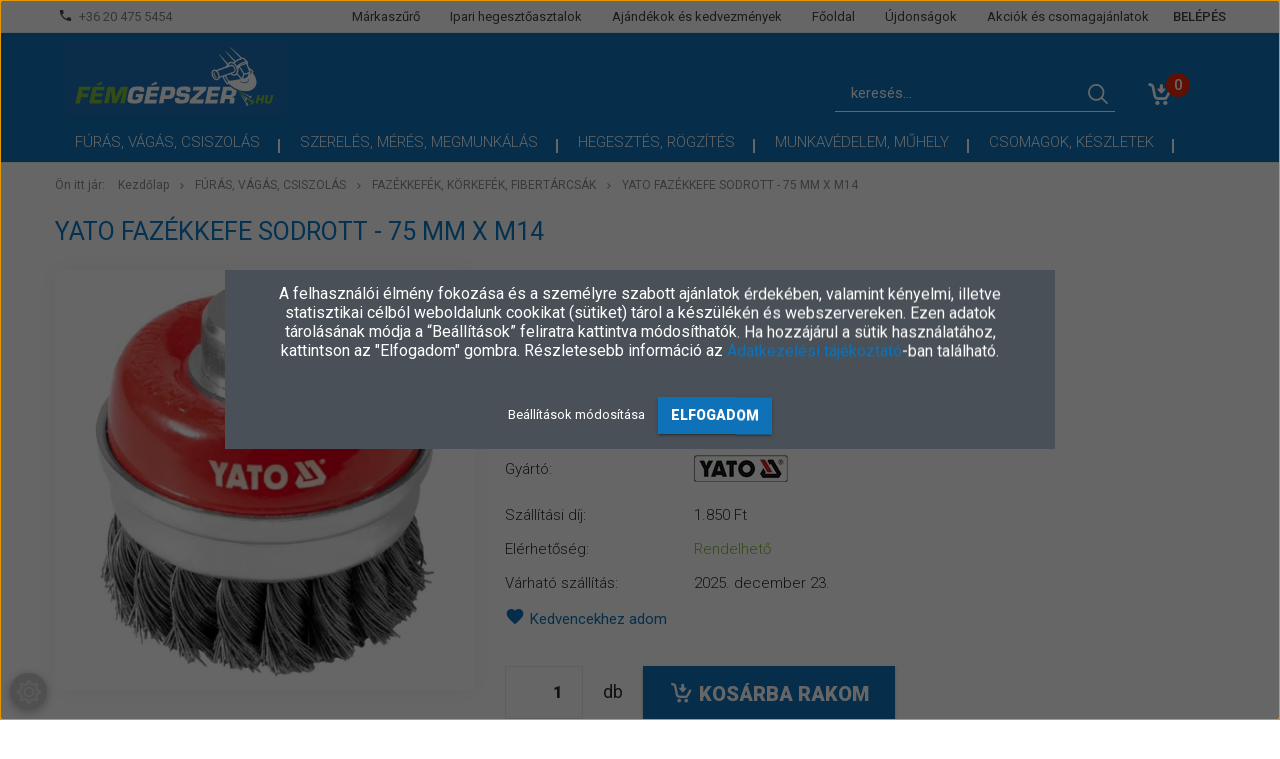

--- FILE ---
content_type: text/html; charset=UTF-8
request_url: https://www.femgepszer.hu/yato-fazekkefe-sodrott-75-mm-x-m14
body_size: 28007
content:
<!DOCTYPE html>
<!--[if lt IE 7]>      <html class="no-js lt-ie10 lt-ie9 lt-ie8 lt-ie7" lang="hu" dir="ltr"> <![endif]-->
<!--[if IE 7]>         <html class="no-js lt-ie10 lt-ie9 lt-ie8" lang="hu" dir="ltr"> <![endif]-->
<!--[if IE 8]>         <html class="no-js lt-ie10 lt-ie9" lang="hu" dir="ltr"> <![endif]-->
<!--[if IE 9]>         <html class="no-js lt-ie10" lang="hu" dir="ltr"> <![endif]-->
<!--[if gt IE 10]><!--> <html class="no-js" lang="hu" dir="ltr"> <!--<![endif]-->
<head>
    <title>YATO Fazékkefe sodrott - 75 mm x M14 - femgepszer.hu</title>
    <meta charset="utf-8">
    <meta name="description" content="YATO Fazékkefe sodrott - 75 mm x M14 most 5.920 Ft-os áron rendelhető. Rozsdamentes acél drótból sodrott fazékkefe M14 menettel. Alkalmas fém felületeken történő rozsda, festék, lakk eltávolítására, csiszolásra és tisztításra. Fúrógépeken és gyorsan forgó elektromos szerszámokon való használatra.
">
    <meta name="robots" content="index, follow">
    <link rel="image_src" href="https://femgepszer.cdn.shoprenter.hu/custom/femgepszer/image/data/PHOBEX%20term%C3%A9kek/PHO-YT-4768.jpg.webp?lastmod=1641398410.1759131716">
    <meta property="og:title" content="YATO Fazékkefe sodrott - 75 mm x M14" />
    <meta property="og:type" content="product" />
    <meta property="og:url" content="https://www.femgepszer.hu/yato-fazekkefe-sodrott-75-mm-x-m14" />
    <meta property="og:image" content="https://femgepszer.cdn.shoprenter.hu/custom/femgepszer/image/cache/w955h500/PHOBEX%20term%C3%A9kek/PHO-YT-4768.jpg.webp?lastmod=1641398410.1759131716" />
    <meta property="og:description" content="Rozsdamentes acél drótból sodrott fazékkefe M14 menettel. Alkalmas fém felületeken történő rozsda, festék, lakk eltávolítására, csiszolásra és tisztításra. Fúrógépeken és gyorsan forgó elektromos szerszámokon való használatra." />
    <link href="https://femgepszer.cdn.shoprenter.hu/custom/femgepszer/image/data/design/femgepszer%20favicon.png?lastmod=1599127796.1759131716" rel="icon" />
    <link href="https://femgepszer.cdn.shoprenter.hu/custom/femgepszer/image/data/design/femgepszer%20favicon.png?lastmod=1599127796.1759131716" rel="apple-touch-icon" />
    <base href="https://www.femgepszer.hu:443" />

    <meta name="viewport" content="width=device-width, initial-scale=1">
            <link href="https://www.femgepszer.hu/yato-fazekkefe-sodrott-75-mm-x-m14" rel="canonical">
    
            
                    
                        <link rel="stylesheet" href="https://femgepszer.cdn.shoprenter.hu/web/compiled/css/fancybox2.css?v=1766158768" media="screen">
            <link rel="stylesheet" href="https://femgepszer.cdn.shoprenter.hu/custom/femgepszer/catalog/view/theme/tokyo_blue/style/1745484441.1537781973.1712756409.1711300839.css?v=null.1759131716" media="screen">
            <link rel="stylesheet" href="https://femgepszer.cdn.shoprenter.hu/custom/femgepszer/catalog/view/theme/tokyo_blue/stylesheet/stylesheet.css?v=1711300839" media="screen">
        <script>
        window.nonProductQuality = 80;
    </script>
    <script src="//ajax.googleapis.com/ajax/libs/jquery/1.10.2/jquery.min.js"></script>
    <script>window.jQuery || document.write('<script src="https://femgepszer.cdn.shoprenter.hu/catalog/view/javascript/jquery/jquery-1.10.2.min.js?v=1484139539"><\/script>')</script>

            
    
            
        <!-- Header JavaScript codes -->
            <script src="https://femgepszer.cdn.shoprenter.hu/web/compiled/js/countdown.js?v=1766158767"></script>
                    <script src="https://femgepszer.cdn.shoprenter.hu/web/compiled/js/legacy_newsletter.js?v=1766158767"></script>
                    <script src="https://femgepszer.cdn.shoprenter.hu/web/compiled/js/base.js?v=1766158767"></script>
                    <script src="https://femgepszer.cdn.shoprenter.hu/web/compiled/js/fancybox2.js?v=1766158767"></script>
                    <script src="https://femgepszer.cdn.shoprenter.hu/web/compiled/js/before_starter.js?v=1766158767"></script>
                    <script src="https://femgepszer.cdn.shoprenter.hu/web/compiled/js/before_starter2_productpage.js?v=1766158767"></script>
                    <script src="https://femgepszer.cdn.shoprenter.hu/web/compiled/js/before_starter2_head.js?v=1766158767"></script>
                    <script src="https://femgepszer.cdn.shoprenter.hu/web/compiled/js/base_bootstrap.js?v=1766158767"></script>
                    <script src="https://femgepszer.cdn.shoprenter.hu/web/compiled/js/nanobar.js?v=1766158767"></script>
                    <!-- Header jQuery onLoad scripts -->
    <script>
        window.countdownFormat = '%D:%H:%M:%S';
        //<![CDATA[
        var BASEURL = 'https://www.femgepszer.hu';
Currency = {"symbol_left":"","symbol_right":" Ft","decimal_place":0,"decimal_point":",","thousand_point":".","currency":"HUF","value":1};
var ShopRenter = ShopRenter || {}; ShopRenter.product = {"id":2981,"sku":"PHO-YT-4768","currency":"HUF","unitName":"db","price":5919.6700000000001,"name":"YATO Faz\u00e9kkefe sodrott - 75 mm x M14","brand":"YATO","currentVariant":[],"parent":{"id":2981,"sku":"PHO-YT-4768","unitName":"db","price":5919.6700000000001,"name":"YATO Faz\u00e9kkefe sodrott - 75 mm x M14"}};

        $(document).ready(function(){
        // DOM ready
            
                $('.fancybox').fancybox({
                    maxWidth: 820,
                    maxHeight: 650,
                    afterLoad: function(){
                        wrapCSS = $(this.element).data('fancybox-wrapcss');
                        if(wrapCSS){
                            $('.fancybox-wrap').addClass(wrapCSS);
                        }
                    },
                    helpers: {
                        thumbs: {
                            width: 50,
                            height: 50
                        }
                    }
                });
                $('.fancybox-inline').fancybox({
                    maxWidth: 820,
                    maxHeight: 650,
                    type:'inline'
                });
                

        // /DOM ready
        });
        $(window).load(function(){
        // OnLoad
            new WishlistHandler('wishlist-add','Csak regisztrált felhasználók számára elérhető, kérjük először regisztráljon, vagy lépjen be!');


                var init_relatedproducts_Scroller = function() {
                    $("#relatedproducts .aurora-scroll-click-mode").each(function(){
                        var max=0;
                        $(this).find($(".list_prouctname")).each(function(){
                            var h = $(this).height();
                            max = h > max ? h : max;
                        });
                        $(this).find($(".list_prouctname")).each(function(){
                            $(this).height(max);
                        });
                    });

                    $("#relatedproducts .aurora-scroll-click-mode").auroraScroll({
                        autoMode: "click",
                        frameRate: 60,
                        speed: 2.5,
                        direction: -1,
                        elementClass: "product-snapshot",
                        pauseAfter: false,
                        horizontal: true,
                        visible: 1,
                        arrowsPosition: 1
                    }, function(){
                        initAurora();
                    });
                }
            


                init_relatedproducts_Scroller();
            

        // /OnLoad
        });
        //]]>
    </script>
    
        <script src="https://femgepszer.cdn.shoprenter.hu/web/compiled/js/vue/manifest.bundle.js?v=1766158765"></script>
<script>
    var ShopRenter = ShopRenter || {};
    ShopRenter.onCartUpdate = function (callable) {
        document.addEventListener('cartChanged', callable)
    };
    ShopRenter.onItemAdd = function (callable) {
        document.addEventListener('AddToCart', callable)
    };
    ShopRenter.onItemDelete = function (callable) {
        document.addEventListener('deleteCart', callable)
    };
    ShopRenter.onSearchResultViewed = function (callable) {
        document.addEventListener('AuroraSearchResultViewed', callable)
    };
    ShopRenter.onSubscribedForNewsletter = function (callable) {
        document.addEventListener('AuroraSubscribedForNewsletter', callable)
    };
    ShopRenter.onCheckoutInitiated = function (callable) {
        document.addEventListener('AuroraCheckoutInitiated', callable)
    };
    ShopRenter.onCheckoutShippingInfoAdded = function (callable) {
        document.addEventListener('AuroraCheckoutShippingInfoAdded', callable)
    };
    ShopRenter.onCheckoutPaymentInfoAdded = function (callable) {
        document.addEventListener('AuroraCheckoutPaymentInfoAdded', callable)
    };
    ShopRenter.onCheckoutOrderConfirmed = function (callable) {
        document.addEventListener('AuroraCheckoutOrderConfirmed', callable)
    };
    ShopRenter.onCheckoutOrderPaid = function (callable) {
        document.addEventListener('AuroraOrderPaid', callable)
    };
    ShopRenter.onCheckoutOrderPaidUnsuccessful = function (callable) {
        document.addEventListener('AuroraOrderPaidUnsuccessful', callable)
    };
    ShopRenter.onProductPageViewed = function (callable) {
        document.addEventListener('AuroraProductPageViewed', callable)
    };
    ShopRenter.onMarketingConsentChanged = function (callable) {
        document.addEventListener('AuroraMarketingConsentChanged', callable)
    };
    ShopRenter.onCustomerRegistered = function (callable) {
        document.addEventListener('AuroraCustomerRegistered', callable)
    };
    ShopRenter.onCustomerLoggedIn = function (callable) {
        document.addEventListener('AuroraCustomerLoggedIn', callable)
    };
    ShopRenter.onCustomerUpdated = function (callable) {
        document.addEventListener('AuroraCustomerUpdated', callable)
    };
    ShopRenter.onCartPageViewed = function (callable) {
        document.addEventListener('AuroraCartPageViewed', callable)
    };
    ShopRenter.customer = {"userId":0,"userClientIP":"18.218.134.120","userGroupId":8,"customerGroupTaxMode":"gross","customerGroupPriceMode":"net_tax_gross","email":"","phoneNumber":"","name":{"firstName":"","lastName":""}};
    ShopRenter.theme = {"name":"tokyo_blue","family":"tokyo","parent":"bootstrap"};
    ShopRenter.shop = {"name":"femgepszer","locale":"hu","currency":{"code":"HUF","rate":1},"domain":"femgepszer.myshoprenter.hu"};
    ShopRenter.page = {"route":"product\/product","queryString":"yato-fazekkefe-sodrott-75-mm-x-m14"};

    ShopRenter.formSubmit = function (form, callback) {
        callback();
    };

    let loadedAsyncScriptCount = 0;
    function asyncScriptLoaded(position) {
        loadedAsyncScriptCount++;
        if (position === 'body') {
            if (document.querySelectorAll('.async-script-tag').length === loadedAsyncScriptCount) {
                if (/complete|interactive|loaded/.test(document.readyState)) {
                    document.dispatchEvent(new CustomEvent('asyncScriptsLoaded', {}));
                } else {
                    document.addEventListener('DOMContentLoaded', () => {
                        document.dispatchEvent(new CustomEvent('asyncScriptsLoaded', {}));
                    });
                }
            }
        }
    }
</script>

            <script type="text/javascript" async class="async-script-tag" onload="asyncScriptLoaded('header')" src="https://static2.rapidsearch.dev/resultpage.js?shop=femgepszer.shoprenter.hu"></script>
    
                    <script type="text/javascript" src="https://femgepszer.cdn.shoprenter.hu/web/compiled/js/vue/customerEventDispatcher.bundle.js?v=1766158765"></script>




    
    
                
            
            <script>window.dataLayer=window.dataLayer||[];function gtag(){dataLayer.push(arguments)};var ShopRenter=ShopRenter||{};ShopRenter.config=ShopRenter.config||{};ShopRenter.config.googleConsentModeDefaultValue="denied";</script>                        <script type="text/javascript" src="https://femgepszer.cdn.shoprenter.hu/web/compiled/js/vue/googleConsentMode.bundle.js?v=1766158765"></script>

            
            <!-- Google Tag Manager -->
<script>(function(w,d,s,l,i){w[l]=w[l]||[];w[l].push({'gtm.start':
new Date().getTime(),event:'gtm.js'});var f=d.getElementsByTagName(s)[0],
j=d.createElement(s),dl=l!='dataLayer'?'&l='+l:'';j.async=true;j.src=
'https://www.googletagmanager.com/gtm.js?id='+i+dl;f.parentNode.insertBefore(j,f);
})(window,document,'script','dataLayer','GTM-NZ7B2NQ');</script>
<!-- End Google Tag Manager -->
            
            
            
    
</head>

<body id="body" class="bootstrap-body page-body flypage_body body-pathway-top desktop-device-body body-pathway-top tokyo_blue-body" role="document">
            <!-- Google Tag Manager (noscript) -->
<!-- Google
<!-- End Google Tag Manager (noscript) -->
    




            

<!-- cached -->    <div id="first-login-nanobar-button">
    <img src="https://femgepszer.cdn.shoprenter.hu/catalog/view/theme/default/image/cog-settings-grey.svg?v=null.1759131716" class="sr-cog" alt="" width="24" height="24"/>
</div>
<div id="firstLogNanobar" class="Fixed aurora-nanobar aurora-nanobar-firstlogin">
    <div class="aurora-nanobar-container">
        <span id="nanoTextCookies" class="aurora-nanobar-text"
              style="font-size: 12px;"><p><font size="3">A felhasználói élmény fokozása és a személyre szabott ajánlatok érdekében, valamint kényelmi, illetve statisztikai célból weboldalunk cookikat (sütiket) tárol a készülékén és webszervereken. Ezen adatok tárolásának módja a “Beállítások” feliratra kattintva módosíthatók. Ha hozzájárul a sütik használatához, kattintson az "Elfogadom" gombra. Részletesebb információ az <a href="https://www.femgepszer.hu/adatkezelesi-nyilatkozat-46">Adatkezelési tájékoztató</a>-ban található.</font>
</p>
        </span>
        <div class="aurora-nanobar-buttons-wrapper nanobar-buttons">
            <a id ="aurora-nanobar-settings-button" href="">
                <span>Beállítások módosítása</span>
            </a>
            <a id="auroraNanobarCloseCookies" href="" class="button btn btn-primary aurora-nanobar-btn" data-button-save-text="Beállítások mentése">
                <span>Elfogadom</span>
            </a>
        </div>
        <div class="aurora-nanobar-cookies" style="display: none;">
            <div class="form-group">
                <label><input type="checkbox" name="required_cookies" id="required-cookies" disabled="disabled" checked="checked" /> Szükséges cookie-k</label>
                <div class="cookies-help-text">
                    Ezek a cookie-k segítenek abban, hogy a webáruház használható és működőképes legyen.
                </div>
            </div>
            <div class="form-group">
                <label>
                    <input type="checkbox" name="marketing_cookies" id="marketing-cookies"
                             checked />
                    Marketing cookie-k
                </label>
                <div class="cookies-help-text">
                    Ezek a cookie-k segítenek abban, hogy az Ön érdeklődési körének megfelelő reklámokat és termékeket jelenítsünk meg a webáruházban.
                </div>
            </div>
        </div>
    </div>
</div>

<script>

    (function ($) {
        $(document).ready(function () {
            new AuroraNanobar.FirstLogNanobarCheckbox(jQuery('#firstLogNanobar'), 'modal');
        });
    })(jQuery);

</script>
<!-- /cached -->
<!-- cached --><div id="freeShippingNanobar" class="Fixed aurora-nanobar aurora-nanobar-freeshipping">
    <div class="aurora-nanobar-container">
        <span id="auroraNanobarClose" class="aurora-nanobar-close-x"><i class="sr-icon-times"></i></span>
        <span id="nanoText" class="aurora-nanobar-text"></span>
    </div>
</div>

<script>$(document).ready(function(){document.nanobarInstance=new AuroraNanobar.FreeShippingNanobar($('#freeShippingNanobar'),'modal','0','','1');});</script><!-- /cached -->
    
                <!-- cached -->




        







    
    
    <link media="screen and (max-width: 992px)" rel="stylesheet" href="https://femgepszer.cdn.shoprenter.hu/catalog/view/javascript/jquery/jquery-mmenu/dist/css/jquery.mmenu.all.css?v=1484139539">
    <script src="https://femgepszer.cdn.shoprenter.hu/catalog/view/javascript/jquery/jquery-mmenu/dist/js/jquery.mmenu.all.min.js?v=1484139539"></script>
        <script src="https://femgepszer.cdn.shoprenter.hu/catalog/view/javascript/jquery/product_count_in_cart.js?v=1530610005"></script>

    <script>
        $(document).ready(function(){$('#menu-nav').mmenu({navbar:{title:'Menü'},extensions:["theme-dark","border-full"],offCanvas:{position:"left",zposition:"back"},counters:true,searchfield:{add:true,search:true,placeholder:'keresés',noResults:''}});function setLanguagesMobile(type){$('.'+type+'-change-mobile').click(function(e){e.preventDefault();$('#'+type+'_value_mobile').attr('value',$(this).data('value'));$('#mobile_'+type+'_form').submit();});}
setLanguagesMobile('language');setLanguagesMobile('currency');});    </script>

    <form action="index.php" method="post" enctype="multipart/form-data" id="mobile_currency_form">
        <input id="currency_value_mobile" type="hidden" value="" name="currency_id"/>
    </form>

    <form action="index.php" method="post" enctype="multipart/form-data" id="mobile_language_form">
        <input id="language_value_mobile" type="hidden" value="" name="language_code"/>
    </form>

    
    <div id="menu-nav">
        <ul>
                                            <li class="mm-title mm-group-title text-center"><span><i class="sr-icon-tags"></i> Kategóriák</span></li>
    
    <li>
    <a href="https://www.femgepszer.hu/furas-vagas-csiszolas">            <h3 class="category-list-link-text">FÚRÁS, VÁGÁS, CSISZOLÁS</h3>
        </a>
            <ul><li>
    <a href="https://www.femgepszer.hu/furas-vagas-csiszolas/furoszarak-csigafurok-es-keszletek-318">            FÚRÓSZÁRAK, CSIGAFÚRÓK ÉS KÉSZLETEK
        </a>
    </li><li>
    <a href="https://www.femgepszer.hu/furas-vagas-csiszolas/menetmetszok-furok-hajtoszarak-keszletek-326">            MENETMETSZŐK, -FÚRÓK, -HAJTÓSZÁRAK, -KÉSZLETEK
        </a>
    </li><li>
    <a href="https://www.femgepszer.hu/furas-vagas-csiszolas/furotokmanyok-320">            FÚRÓTOKMÁNYOK
        </a>
    </li><li>
    <a href="https://www.femgepszer.hu/furas-vagas-csiszolas/tort-csavar-kiszedok-328">            TÖRT CSAVAR KISZEDŐK
        </a>
    </li><li>
    <a href="https://www.femgepszer.hu/furas-vagas-csiszolas/fureszlapok-korongok-tarcsak-keszletek-317">            FŰRÉSZLAPOK, -KORONGOK, -TÁRCSÁK, -KÉSZLETEK
        </a>
    </li><li>
    <a href="https://www.femgepszer.hu/furas-vagas-csiszolas/tisztitokorongok-es-vagokorongok-353">            TISZTÍTÓKORONGOK ÉS VÁGÓKORONGOK
        </a>
            <ul><li>
    <a href="https://www.femgepszer.hu/furas-vagas-csiszolas/tisztitokorongok-es-vagokorongok-353/tisztitokorongok-327">            TISZTÍTÓKORONGOK
        </a>
    </li><li>
    <a href="https://www.femgepszer.hu/furas-vagas-csiszolas/tisztitokorongok-es-vagokorongok-353/vagokorongok-295">            VÁGÓKORONGOK
        </a>
            <ul><li>
    <a href="https://www.femgepszer.hu/furas-vagas-csiszolas/tisztitokorongok-es-vagokorongok-353/vagokorongok-295/vagokorongok-115-mm-296">            VÁGÓKORONGOK - 115 MM
        </a>
    </li><li>
    <a href="https://www.femgepszer.hu/furas-vagas-csiszolas/tisztitokorongok-es-vagokorongok-353/vagokorongok-295/vagokorongok-125-mm-297">            VÁGÓKORONGOK - 125 MM
        </a>
    </li><li>
    <a href="https://www.femgepszer.hu/furas-vagas-csiszolas/tisztitokorongok-es-vagokorongok-353/vagokorongok-295/vagokorongok-150-mm-298">            VÁGÓKORONGOK - 150 MM
        </a>
    </li><li>
    <a href="https://www.femgepszer.hu/furas-vagas-csiszolas/tisztitokorongok-es-vagokorongok-353/vagokorongok-295/vagokorongok-178-mm-302">            VÁGÓKORONGOK - 178 MM
        </a>
    </li><li>
    <a href="https://www.femgepszer.hu/furas-vagas-csiszolas/tisztitokorongok-es-vagokorongok-353/vagokorongok-295/vagokorongok-180-mm-299">            VÁGÓKORONGOK - 180 MM
        </a>
    </li><li>
    <a href="https://www.femgepszer.hu/furas-vagas-csiszolas/tisztitokorongok-es-vagokorongok-353/vagokorongok-295/vagokorongok-230-mm-300">            VÁGÓKORONGOK - 230 MM
        </a>
    </li><li>
    <a href="https://www.femgepszer.hu/furas-vagas-csiszolas/tisztitokorongok-es-vagokorongok-353/vagokorongok-295/vagokorongok-300-mm-304">            VÁGÓKORONGOK - 300 MM
        </a>
    </li><li>
    <a href="https://www.femgepszer.hu/furas-vagas-csiszolas/tisztitokorongok-es-vagokorongok-353/vagokorongok-295/vagokorongok-350-mm-301">            VÁGÓKORONGOK - 350 MM
        </a>
    </li><li>
    <a href="https://www.femgepszer.hu/furas-vagas-csiszolas/tisztitokorongok-es-vagokorongok-353/vagokorongok-295/vagokorongok-400-mm-303">            VÁGÓKORONGOK - 400 MM
        </a>
    </li></ul>
    </li></ul>
    </li><li>
    <a href="https://www.femgepszer.hu/furas-vagas-csiszolas/gyemant-tarcsak-es-korongok-323">            GYÉMÁNT TÁRCSÁK ÉS KORONGOK
        </a>
    </li><li>
    <a href="https://www.femgepszer.hu/furas-vagas-csiszolas/korkivagok-es-koszorukorongok-324">            KÖRKIVÁGÓK ÉS KÖSZÖRŰKORONGOK
        </a>
    </li><li>
    <a href="https://www.femgepszer.hu/furas-vagas-csiszolas/csiszoloszerszamok-163">            CSISZOLÓSZERSZÁMOK
        </a>
            <ul><li>
    <a href="https://www.femgepszer.hu/furas-vagas-csiszolas/csiszoloszerszamok-163/lamellas-csiszolotarcsak-325">            LAMELLÁS CSISZOLÓTÁRCSÁK
        </a>
    </li><li>
    <a href="https://www.femgepszer.hu/furas-vagas-csiszolas/csiszoloszerszamok-163/vlies-csiszolotekercsek-206">            VLIES CSISZOLÓTEKERCSEK
        </a>
    </li><li>
    <a href="https://www.femgepszer.hu/furas-vagas-csiszolas/csiszoloszerszamok-163/vlies-ivek-207">            VLIES ÍVEK
        </a>
    </li><li>
    <a href="https://www.femgepszer.hu/furas-vagas-csiszolas/csiszoloszerszamok-163/vlies-tarcsak-224">            VLIES TÁRCSÁK
        </a>
    </li><li>
    <a href="https://www.femgepszer.hu/furas-vagas-csiszolas/csiszoloszerszamok-163/csiszolokorongok-hengerek-huvelyek-160">            CSISZOLÓKORONGOK, -HENGEREK, -HÜVELYEK
        </a>
            <ul><li>
    <a href="https://www.femgepszer.hu/furas-vagas-csiszolas/csiszoloszerszamok-163/csiszolokorongok-hengerek-huvelyek-160/csapos-lamellas-csiszolokorongok-166">            CSAPOS LAMELLÁS CSISZOLÓKORONGOK
        </a>
    </li><li>
    <a href="https://www.femgepszer.hu/furas-vagas-csiszolas/csiszoloszerszamok-163/csiszolokorongok-hengerek-huvelyek-160/furatos-szaturnusz-korongok-170">            FURATOS SZATURNUSZ KORONGOK
        </a>
    </li><li>
    <a href="https://www.femgepszer.hu/furas-vagas-csiszolas/csiszoloszerszamok-163/csiszolokorongok-hengerek-huvelyek-160/lamellas-csiszolohengerek-171">            LAMELLÁS CSISZOLÓHENGEREK
        </a>
    </li><li>
    <a href="https://www.femgepszer.hu/furas-vagas-csiszolas/csiszoloszerszamok-163/csiszolokorongok-hengerek-huvelyek-160/csiszolohuvelyek-284">            CSISZOLÓHÜVELYEK
        </a>
    </li></ul>
    </li><li>
    <a href="https://www.femgepszer.hu/furas-vagas-csiszolas/csiszoloszerszamok-163/csiszolovasznak-papirok-szalagok-talpak-316">            CSISZOLÓVÁSZNAK, -PAPÍROK, -SZALAGOK, -TALPAK
        </a>
    </li></ul>
    </li><li>
    <a href="https://www.femgepszer.hu/furas-vagas-csiszolas/fazekkefek-korkefek-fibertarcsak-319">            FAZÉKKEFÉK, KÖRKEFÉK, FIBERTÁRCSÁK
        </a>
    </li><li>
    <a href="https://www.femgepszer.hu/furas-vagas-csiszolas/tartozekok-es-kiegeszitok-164">            TARTOZÉKOK ÉS KIEGÉSZÍTŐK
        </a>
            <ul><li>
    <a href="https://www.femgepszer.hu/furas-vagas-csiszolas/tartozekok-es-kiegeszitok-164/felfogotuskek-226">            FELFOGÓTÜSKÉK
        </a>
    </li><li>
    <a href="https://www.femgepszer.hu/furas-vagas-csiszolas/tartozekok-es-kiegeszitok-164/gumihengerek-csiszolohuvelyekhez-213">            GUMIHENGEREK CSISZOLÓHÜVELYEKHEZ
        </a>
    </li><li>
    <a href="https://www.femgepszer.hu/furas-vagas-csiszolas/tartozekok-es-kiegeszitok-164/gumitanyerok-322">            GUMITÁNYÉROK
        </a>
    </li><li>
    <a href="https://www.femgepszer.hu/furas-vagas-csiszolas/tartozekok-es-kiegeszitok-164/egyeb-eszkozok-329">            EGYÉB ESZKÖZÖK
        </a>
    </li></ul>
    </li></ul>
    </li><li>
    <a href="https://www.femgepszer.hu/szereles-meres-megmunkalas-154">            <h3 class="category-list-link-text">SZERELÉS, MÉRÉS, MEGMUNKÁLÁS</h3>
        </a>
            <ul><li>
    <a href="https://www.femgepszer.hu/szereles-meres-megmunkalas-154/femipari-szerszamgepek">            <b>ELEKTROMOS SZERSZÁMOK ÉS SZERSZÁMGÉPEK</b>
        </a>
            <ul><li>
    <a href="https://www.femgepszer.hu/szereles-meres-megmunkalas-154/femipari-szerszamgepek/szalagcsiszolo-kettos-koszoru">            KETTŐS KÖSZÖRŰ, SZALAGCSISZOLÓ
        </a>
    </li><li>
    <a href="https://www.femgepszer.hu/szereles-meres-megmunkalas-154/femipari-szerszamgepek/oszlopos-furo-allvanyos-furogep">            OSZLOPOS FÚRÓ, ÁLLVÁNYOS FÚRÓ
        </a>
    </li><li>
    <a href="https://www.femgepszer.hu/szereles-meres-megmunkalas-154/femipari-szerszamgepek/magnestalpas-furogep-magneses-furo">            MÁGNESTALPAS FÚRÓGÉP, MÁGNESES FÚRÓ
        </a>
    </li><li>
    <a href="https://www.femgepszer.hu/szereles-meres-megmunkalas-154/femipari-szerszamgepek/menetfuro-menetvago-gepek">            MENETFÚRÓ, MENETVÁGÓ GÉPEK
        </a>
    </li><li>
    <a href="https://www.femgepszer.hu/szereles-meres-megmunkalas-154/femipari-szerszamgepek/femipari-marogep-es-esztergagep">            FÉMIPARI MARÓGÉPEK ÉS ESZTERGÁK
        </a>
            <ul><li>
    <a href="https://www.femgepszer.hu/szereles-meres-megmunkalas-154/femipari-szerszamgepek/femipari-marogep-es-esztergagep/egyetemes-eszterga">            EGYETEMES ESZTERGAGÉPEK
        </a>
    </li><li>
    <a href="https://www.femgepszer.hu/szereles-meres-megmunkalas-154/femipari-szerszamgepek/femipari-marogep-es-esztergagep/egyetemes-marogep">            EGYETEMES MARÓGÉPEK
        </a>
    </li><li>
    <a href="https://www.femgepszer.hu/szereles-meres-megmunkalas-154/femipari-szerszamgepek/femipari-marogep-es-esztergagep/cnc-esztergagep">            CNC ESZTERGAGÉPEK
        </a>
    </li><li>
    <a href="https://www.femgepszer.hu/szereles-meres-megmunkalas-154/femipari-szerszamgepek/femipari-marogep-es-esztergagep/cnc-marogep">            CNC MARÓGÉPEK
        </a>
    </li></ul>
    </li><li>
    <a href="https://www.femgepszer.hu/szereles-meres-megmunkalas-154/femipari-szerszamgepek/elhajlito-csohajlito-es-lemezollo">            ÉLHAJLÍTÓK, CSŐHAJLÍTÓK ÉS LEMEZOLLÓK
        </a>
            <ul><li>
    <a href="https://www.femgepszer.hu/szereles-meres-megmunkalas-154/femipari-szerszamgepek/elhajlito-csohajlito-es-lemezollo/elhajlito-lemezhajlito">            ÉLHAJLÍTÓK ÉS LEMEZHAJLÍTÓK
        </a>
    </li><li>
    <a href="https://www.femgepszer.hu/szereles-meres-megmunkalas-154/femipari-szerszamgepek/elhajlito-csohajlito-es-lemezollo/csohajlito-es-lemezollo">            CSŐHAJLÍTÓK ÉS LEMEZOLLÓK
        </a>
    </li><li>
    <a href="https://www.femgepszer.hu/szereles-meres-megmunkalas-154/femipari-szerszamgepek/elhajlito-csohajlito-es-lemezollo/peremezogep">            PEREMEZŐ GÉPEK
        </a>
    </li><li>
    <a href="https://www.femgepszer.hu/szereles-meres-megmunkalas-154/femipari-szerszamgepek/elhajlito-csohajlito-es-lemezollo/lemezhengerito-gepek">            LEMEZHENGERÍTŐ GÉPEK
        </a>
    </li></ul>
    </li><li>
    <a href="https://www.femgepszer.hu/szereles-meres-megmunkalas-154/femipari-szerszamgepek/gervagok-darabolok-fureszek-362">            GÉRVÁGÓK, DARABOLÓK, FŰRÉSZEK
        </a>
    </li><li>
    <a href="https://www.femgepszer.hu/szereles-meres-megmunkalas-154/femipari-szerszamgepek/szalagfuresz-femfuresz">            SZALAGFŰRÉSZ, FÉMFŰRÉSZ
        </a>
    </li><li>
    <a href="https://www.femgepszer.hu/szereles-meres-megmunkalas-154/femipari-szerszamgepek/elektromos-keziszerszamok-410">            ELEKTROMOS KÉZISZERSZÁMOK
        </a>
            <ul><li>
    <a href="https://www.femgepszer.hu/szereles-meres-megmunkalas-154/femipari-szerszamgepek/elektromos-keziszerszamok-410/akkumulatoros-gepek-370">            AKKUMULÁTOROS GÉPEK
        </a>
            <ul><li>
    <a href="https://www.femgepszer.hu/szereles-meres-megmunkalas-154/femipari-szerszamgepek/elektromos-keziszerszamok-410/akkumulatoros-gepek-370/akkumulatorok-es-toltok-355">            AKKUMULÁTOROK ÉS TÖLTŐK
        </a>
    </li><li>
    <a href="https://www.femgepszer.hu/szereles-meres-megmunkalas-154/femipari-szerszamgepek/elektromos-keziszerszamok-410/akkumulatoros-gepek-370/akkus-erocsomagok-373">            AKKUS ERŐCSOMAGOK
        </a>
    </li><li>
    <a href="https://www.femgepszer.hu/szereles-meres-megmunkalas-154/femipari-szerszamgepek/elektromos-keziszerszamok-410/akkumulatoros-gepek-370/akkus-csavarozok-371">            AKKUS FÚRÓK, CSAVAROZÓK
        </a>
    </li><li>
    <a href="https://www.femgepszer.hu/szereles-meres-megmunkalas-154/femipari-szerszamgepek/elektromos-keziszerszamok-410/akkumulatoros-gepek-370/akkus-sarokcsiszolok-376">            AKKUS SAROKCSISZOLÓK
        </a>
    </li><li>
    <a href="https://www.femgepszer.hu/szereles-meres-megmunkalas-154/femipari-szerszamgepek/elektromos-keziszerszamok-410/akkumulatoros-gepek-370/akkus-tobbfunkcios-gepek-381">            AKKUS TÖBBFUNKCIÓS GÉPEK
        </a>
    </li><li>
    <a href="https://www.femgepszer.hu/szereles-meres-megmunkalas-154/femipari-szerszamgepek/elektromos-keziszerszamok-410/akkumulatoros-gepek-370/akkus-kalapacsok-379">            AKKUS KALAPÁCSOK
        </a>
    </li><li>
    <a href="https://www.femgepszer.hu/szereles-meres-megmunkalas-154/femipari-szerszamgepek/elektromos-keziszerszamok-410/akkumulatoros-gepek-370/akkus-fureszek-372">            AKKUS FŰRÉSZEK
        </a>
    </li><li>
    <a href="https://www.femgepszer.hu/szereles-meres-megmunkalas-154/femipari-szerszamgepek/elektromos-keziszerszamok-410/akkumulatoros-gepek-370/akkus-futheto-ruhak-375">            AKKUS FŰTHETŐ RUHÁK
        </a>
    </li><li>
    <a href="https://www.femgepszer.hu/szereles-meres-megmunkalas-154/femipari-szerszamgepek/elektromos-keziszerszamok-410/akkumulatoros-gepek-370/egyeb-akkus-gepek-380">            EGYÉB AKKUS GÉPEK
        </a>
    </li></ul>
    </li><li>
    <a href="https://www.femgepszer.hu/szereles-meres-megmunkalas-154/femipari-szerszamgepek/elektromos-keziszerszamok-410/elektromos-furok-361">            ELEKTROMOS FÚRÓK, ÜTVEFÚRÓK, ÜTVECSAVAROZÓK
        </a>
    </li><li>
    <a href="https://www.femgepszer.hu/szereles-meres-megmunkalas-154/femipari-szerszamgepek/elektromos-keziszerszamok-410/felsomarok-falhoronymarok-es-gyaluk-360">            FELSŐMARÓK, FALHORONYMARÓK ÉS GYALUK
        </a>
    </li><li>
    <a href="https://www.femgepszer.hu/szereles-meres-megmunkalas-154/femipari-szerszamgepek/elektromos-keziszerszamok-410/bonto-veso-furo-kombikalapacsok-357">            BONTÓ-, VÉSŐ-, FÚRÓ-, KOMBIKALAPÁCSOK
        </a>
    </li><li>
    <a href="https://www.femgepszer.hu/szereles-meres-megmunkalas-154/femipari-szerszamgepek/elektromos-keziszerszamok-410/holegfuvok-363">            HŐLÉGFÚVÓK
        </a>
    </li><li>
    <a href="https://www.femgepszer.hu/szereles-meres-megmunkalas-154/femipari-szerszamgepek/elektromos-keziszerszamok-410/dekopirfureszek-359">            KÖRFŰRÉSZEK ÉS DEKOPÍRFŰRÉSZEK
        </a>
    </li><li>
    <a href="https://www.femgepszer.hu/szereles-meres-megmunkalas-154/femipari-szerszamgepek/elektromos-keziszerszamok-410/sarokcsiszologepek-es-polirozogepek-365">            SAROKCSISZOLÓK ÉS POLÍROZÓGÉPEK
        </a>
    </li><li>
    <a href="https://www.femgepszer.hu/szereles-meres-megmunkalas-154/femipari-szerszamgepek/elektromos-keziszerszamok-410/szablyafureszek-es-tobbfunkcios-gepek-367">            SZABLYAFŰRÉSZEK ÉS TÖBBFUNKCIÓS GÉPEK
        </a>
    </li><li>
    <a href="https://www.femgepszer.hu/szereles-meres-megmunkalas-154/femipari-szerszamgepek/elektromos-keziszerszamok-410/geptartozekok-es-kiegeszitok-369">            GÉPTARTOZÉKOK ÉS KIEGÉSZÍTŐK
        </a>
    </li></ul>
    </li><li>
    <a href="https://www.femgepszer.hu/szereles-meres-megmunkalas-154/femipari-szerszamgepek/kivago-lyukaszto-stancolo-gepek">            KIVÁGÓK, LYUKASZTÓK, STANCOLÓ GÉPEK
        </a>
    </li><li>
    <a href="https://www.femgepszer.hu/szereles-meres-megmunkalas-154/femipari-szerszamgepek/homokszoro-kabin">            HOMOKSZÓRÓ KABINOK
        </a>
    </li></ul>
    </li><li>
    <a href="https://www.femgepszer.hu/szereles-meres-megmunkalas-154/szerszamkeszletek-szerszamkocsik-es-ladak-337">            SZERSZÁMKÉSZLETEK, SZERSZÁMKOCSIK ÉS -LÁDÁK
        </a>
            <ul><li>
    <a href="https://www.femgepszer.hu/szereles-meres-megmunkalas-154/szerszamkeszletek-szerszamkocsik-es-ladak-337/szerszamkeszletek-szerszamosladak-399">            SZERSZÁMKÉSZLETEK, SZERSZÁMOSLÁDÁK
        </a>
    </li><li>
    <a href="https://www.femgepszer.hu/szereles-meres-megmunkalas-154/szerszamkeszletek-szerszamkocsik-es-ladak-337/szerszamkocsik-szerszamszekrenyek-400">            SZERSZÁMKOCSIK, SZERSZÁMSZEKRÉNYEK
        </a>
    </li></ul>
    </li><li>
    <a href="https://www.femgepszer.hu/szereles-meres-megmunkalas-154/bithegyek-tartok-keszletek-330">            BITHEGYEK, -TARTÓK, -KÉSZLETEK
        </a>
    </li><li>
    <a href="https://www.femgepszer.hu/szereles-meres-megmunkalas-154/szerszamtartok-338">            SZERSZÁMTARTÓK
        </a>
    </li><li>
    <a href="https://www.femgepszer.hu/szereles-meres-megmunkalas-154/csovagok-csapszegvagok-csavarhuzok-drotkefek-331">            CSŐVÁGÓK, CSAPSZEGVÁGÓK, CSAVARHÚZÓK, DRÓTKEFÉK
        </a>
    </li><li>
    <a href="https://www.femgepszer.hu/szereles-meres-megmunkalas-154/fogok-kalapacsok-es-dugokulcsok-332">            FOGÓK, KALAPÁCSOK ÉS DUGÓKULCSOK
        </a>
    </li><li>
    <a href="https://www.femgepszer.hu/szereles-meres-megmunkalas-154/lemezollok-es-kezi-fureszek-321">            LEMEZOLLÓK ÉS KÉZI FŰRÉSZEK
        </a>
    </li><li>
    <a href="https://www.femgepszer.hu/szereles-meres-megmunkalas-154/reszelok-raspolyok-es-sorjazok-336">            RESZELŐK, RÁSPOLYOK ÉS SORJÁZÓK
        </a>
    </li><li>
    <a href="https://www.femgepszer.hu/szereles-meres-megmunkalas-154/tolomerok-szogmerok-mikrometerek-342">            TOLÓMÉRŐK, SZÖGMÉRŐK, MIKROMÉTEREK
        </a>
    </li><li>
    <a href="https://www.femgepszer.hu/szereles-meres-megmunkalas-154/meroszalagok-merolecek-341">            MÉRŐSZALAGOK, SZINTEZŐK, MULTIMÉTEREK
        </a>
    </li><li>
    <a href="https://www.femgepszer.hu/szereles-meres-megmunkalas-154/vizmertekek-vonalzok-es-jelolo-eszkozok-232">            VÍZMÉRTÉKEK, VONALZÓK ÉS JELÖLŐ ESZKÖZÖK
        </a>
    </li><li>
    <a href="https://www.femgepszer.hu/szereles-meres-megmunkalas-154/vilagitastechnikai-eszkozok-es-hosszabitok-384">            VILÁGÍTÁSTECHNIKAI ESZKÖZÖK ÉS HOSSZABBÍTÓK
        </a>
    </li><li>
    <a href="https://www.femgepszer.hu/szereles-meres-megmunkalas-154/szigetelo-csomagolo-es-ragasztoszalagok-383">            SZIGETELŐ-, CSOMAGOLÓ- ÉS RAGASZTÓSZALAGOK
        </a>
    </li></ul>
    </li><li>
    <a href="https://www.femgepszer.hu/hegesztes-rogzites-158">            <h3 class="category-list-link-text">HEGESZTÉS, RÖGZÍTÉS</h3>
        </a>
            <ul><li>
    <a href="https://www.femgepszer.hu/hegesztes-rogzites-158/hegeszto-es-plazmavago-gepek-vizhutok-tartozekok-279">            HEGESZTŐ- ÉS PLAZMAVÁGÓ GÉPEK, VÍZHŰTŐK, TARTOZÉKOK
        </a>
            <ul><li>
    <a href="https://www.femgepszer.hu/hegesztes-rogzites-158/hegeszto-es-plazmavago-gepek-vizhutok-tartozekok-279/bevont-elektrodas-hegesztogepek-282">            BEVONTELEKTRÓDÁS ÉS AWI HEGESZTŐGÉPEK
        </a>
    </li><li>
    <a href="https://www.femgepszer.hu/hegesztes-rogzites-158/hegeszto-es-plazmavago-gepek-vizhutok-tartozekok-279/co-vedogazos-hegesztogepek-migmag-288">            CO VÉDŐGÁZOS HEGESZTŐGÉPEK - MIG/MAG
        </a>
    </li><li>
    <a href="https://www.femgepszer.hu/hegesztes-rogzites-158/hegeszto-es-plazmavago-gepek-vizhutok-tartozekok-279/plazmavago-gepek-289">            PLAZMAVÁGÓ GÉPEK
        </a>
    </li><li>
    <a href="https://www.femgepszer.hu/hegesztes-rogzites-158/hegeszto-es-plazmavago-gepek-vizhutok-tartozekok-279/multifunkcios-hegesztogepek-291">            MULTIFUNKCIÓS HEGESZTŐGÉPEK
        </a>
    </li><li>
    <a href="https://www.femgepszer.hu/hegesztes-rogzites-158/hegeszto-es-plazmavago-gepek-vizhutok-tartozekok-279/hegesztogep-tartozekok-285">            HEGESZTŐGÉP TARTOZÉKOK
        </a>
    </li><li>
    <a href="https://www.femgepszer.hu/hegesztes-rogzites-158/hegeszto-es-plazmavago-gepek-vizhutok-tartozekok-279/vizhutokorok-290">            VÍZHŰTŐKÖRÖK
        </a>
    </li></ul>
    </li><li>
    <a href="https://www.femgepszer.hu/hegesztes-rogzites-158/hegesztopisztolyok-es-alkatreszek-349">            HEGESZTŐPISZTOLYOK ÉS ALKATRÉSZEK
        </a>
            <ul><li>
    <a href="https://www.femgepszer.hu/hegesztes-rogzites-158/hegesztopisztolyok-es-alkatreszek-349/awi-es-co-hegesztopisztolyok-274">            AWI ÉS CO HEGESZTŐPISZTOLYOK
        </a>
    </li><li>
    <a href="https://www.femgepszer.hu/hegesztes-rogzites-158/hegesztopisztolyok-es-alkatreszek-349/awi-es-co-hegesztopisztoly-alkatreszek-293">            AWI ÉS CO HEGESZTŐPISZTOLY ALKATRÉSZEK
        </a>
    </li></ul>
    </li><li>
    <a href="https://www.femgepszer.hu/hegesztes-rogzites-158/hegeszto-fejpajzsok-tartozekok-es-uvegek-350">            HEGESZTŐ FEJPAJZSOK, TARTOZÉKOK ÉS ÜVEGEK
        </a>
            <ul><li>
    <a href="https://www.femgepszer.hu/hegesztes-rogzites-158/hegeszto-fejpajzsok-tartozekok-es-uvegek-350/hegeszto-fejpajzsok-258">            HEGESZTŐ FEJPAJZSOK
        </a>
    </li><li>
    <a href="https://www.femgepszer.hu/hegesztes-rogzites-158/hegeszto-fejpajzsok-tartozekok-es-uvegek-350/hegeszto-fejpajzs-tartozekok-es-uvegek-260">            HEGESZTŐ FEJPAJZS TARTOZÉKOK ÉS ÜVEGEK
        </a>
    </li></ul>
    </li><li>
    <a href="https://www.femgepszer.hu/hegesztes-rogzites-158/hegeszto-asztalok-233">            HEGESZTŐ ASZTALOK, MUNKAPADOK
        </a>
    </li><li>
    <a href="https://www.femgepszer.hu/hegesztes-rogzites-158/hegesztofuggonyok-allvanyok-takarok-281">            HEGESZTŐFÜGGÖNYÖK, ÁLLVÁNYOK, TAKARÓK
        </a>
    </li><li>
    <a href="https://www.femgepszer.hu/hegesztes-rogzites-158/satuk-gyorsszoritok-es-patentfogok-228">            SATUK, GYORSSZORÍTÓK ÉS PATENTFOGÓK
        </a>
            <ul><li>
    <a href="https://www.femgepszer.hu/hegesztes-rogzites-158/satuk-gyorsszoritok-es-patentfogok-228/c-szoritok-240">            C-SZORÍTÓK
        </a>
    </li><li>
    <a href="https://www.femgepszer.hu/hegesztes-rogzites-158/satuk-gyorsszoritok-es-patentfogok-228/csofogok-239">            CSŐFOGÓK
        </a>
    </li><li>
    <a href="https://www.femgepszer.hu/hegesztes-rogzites-158/satuk-gyorsszoritok-es-patentfogok-228/gyorsszoritok-es-csipeszek-387">            GYORSSZORÍTÓK ÉS CSIPESZEK
        </a>
    </li><li>
    <a href="https://www.femgepszer.hu/hegesztes-rogzites-158/satuk-gyorsszoritok-es-patentfogok-228/lancos-csoszoritok-252">            LÁNCOS CSŐSZORÍTÓK
        </a>
    </li><li>
    <a href="https://www.femgepszer.hu/hegesztes-rogzites-158/satuk-gyorsszoritok-es-patentfogok-228/sarokszoritok-237">            SAROKSZORÍTÓK
        </a>
    </li><li>
    <a href="https://www.femgepszer.hu/hegesztes-rogzites-158/satuk-gyorsszoritok-es-patentfogok-228/satuk-386">            SATUK
        </a>
    </li><li>
    <a href="https://www.femgepszer.hu/hegesztes-rogzites-158/satuk-gyorsszoritok-es-patentfogok-228/forditott-fogok-236">            SPECIÁLIS LAKATOS FOGÓK
        </a>
    </li></ul>
    </li><li>
    <a href="https://www.femgepszer.hu/hegesztes-rogzites-158/lakatos-szoritok-227">            LAKATOS SZORÍTÓK
        </a>
            <ul><li>
    <a href="https://www.femgepszer.hu/hegesztes-rogzites-158/lakatos-szoritok-227/4-in-1-gyorsszoritok-242">            4 IN 1 GYORSSZORÍTÓK
        </a>
    </li><li>
    <a href="https://www.femgepszer.hu/hegesztes-rogzites-158/lakatos-szoritok-227/asztalosszoritok-244">            ASZTALOS SZORÍTÓK
        </a>
    </li><li>
    <a href="https://www.femgepszer.hu/hegesztes-rogzites-158/lakatos-szoritok-227/gyorsszoritok-es-racsnis-szoritok-245">            GYORSSZORÍTÓK ÉS RACSNIS SZORÍTÓK
        </a>
    </li><li>
    <a href="https://www.femgepszer.hu/hegesztes-rogzites-158/lakatos-szoritok-227/hegeszto-szoritok-altalanos-kozepes-251">            HEGESZTŐ SZORÍTÓK - ÁLTALÁNOS/KÖZEPES
        </a>
    </li><li>
    <a href="https://www.femgepszer.hu/hegesztes-rogzites-158/lakatos-szoritok-227/hegeszto-szoritok-heavy-duty-sorozat-248">            HEGESZTŐ SZORÍTÓK - HEAVY DUTY SOROZAT
        </a>
    </li><li>
    <a href="https://www.femgepszer.hu/hegesztes-rogzites-158/lakatos-szoritok-227/j-szoritok-250">            J - SZORÍTÓK
        </a>
    </li><li>
    <a href="https://www.femgepszer.hu/hegesztes-rogzites-158/lakatos-szoritok-227/modularis-lemezszoritok-247">            MODULÁRIS LEMEZSZORÍTÓK
        </a>
    </li><li>
    <a href="https://www.femgepszer.hu/hegesztes-rogzites-158/lakatos-szoritok-227/specialis-szoritok-246">            SPECIÁLIS SZORÍTÓK
        </a>
    </li></ul>
    </li><li>
    <a href="https://www.femgepszer.hu/hegesztes-rogzites-158/testcsipeszek-es-elektrodafogok-277">            TESTCSIPESZEK ÉS ELEKTRÓDAFOGÓK
        </a>
    </li><li>
    <a href="https://www.femgepszer.hu/hegesztes-rogzites-158/foldelo-es-hegeszto-fogok-magnesek-tamasztekok-351">            FÖLDELŐ ÉS HEGESZTŐ FOGÓK, MÁGNESEK, TÁMASZTÉKOK
        </a>
            <ul><li>
    <a href="https://www.femgepszer.hu/hegesztes-rogzites-158/foldelo-es-hegeszto-fogok-magnesek-tamasztekok-351/hegeszto-magnesek-tamasztekok-230">            HEGESZTŐ MÁGNESEK, TÁMASZTÉKOK
        </a>
    </li><li>
    <a href="https://www.femgepszer.hu/hegesztes-rogzites-158/foldelo-es-hegeszto-fogok-magnesek-tamasztekok-351/foldelo-fogok-szoritok-es-magnesek-229">            FÖLDELŐ FOGÓK, SZORÍTÓK ÉS MÁGNESEK
        </a>
    </li></ul>
    </li><li>
    <a href="https://www.femgepszer.hu/hegesztes-rogzites-158/derekszogek-es-derekszog-szoritok-352">            DERÉKSZÖGEK ÉS DERÉKSZÖG SZORÍTÓK
        </a>
            <ul><li>
    <a href="https://www.femgepszer.hu/hegesztes-rogzites-158/derekszogek-es-derekszog-szoritok-352/derekszogek-340">            DERÉKSZÖGEK
        </a>
    </li><li>
    <a href="https://www.femgepszer.hu/hegesztes-rogzites-158/derekszogek-es-derekszog-szoritok-352/derekszog-szoritok-235">            DERÉKSZÖG SZORÍTÓK
        </a>
    </li></ul>
    </li><li>
    <a href="https://www.femgepszer.hu/hegesztes-rogzites-158/specialis-lakatos-szerszamok-231">            SPECIÁLIS LAKATOS SZERSZÁMOK
        </a>
            <ul><li>
    <a href="https://www.femgepszer.hu/hegesztes-rogzites-158/specialis-lakatos-szerszamok-231/szerszamok-254">            SZERSZÁMOK
        </a>
    </li><li>
    <a href="https://www.femgepszer.hu/hegesztes-rogzites-158/specialis-lakatos-szerszamok-231/tartok-konzolok-255">            TARTÓK, KONZOLOK
        </a>
    </li></ul>
    </li><li>
    <a href="https://www.femgepszer.hu/hegesztes-rogzites-158/hegeszto-elektrodak-huzalok-vegyi-anyagok-294">            HEGESZTŐ ELEKTRÓDÁK, HUZALOK, VEGYI ANYAGOK
        </a>
            <ul><li>
    <a href="https://www.femgepszer.hu/hegesztes-rogzites-158/hegeszto-elektrodak-huzalok-vegyi-anyagok-294/wolfram-es-bevont-elektrodak-huzalok-276">            AWI, WOLFRAM ÉS BEVONTELEKTRÓDÁK, HUZALOK
        </a>
    </li><li>
    <a href="https://www.femgepszer.hu/hegesztes-rogzites-158/hegeszto-elektrodak-huzalok-vegyi-anyagok-294/vegyi-anyagok-278">            VEGYI ANYAGOK
        </a>
    </li></ul>
    </li><li>
    <a href="https://www.femgepszer.hu/hegesztes-rogzites-158/gazegok-forraszto-es-ragaszto-eszkozok-334">            GÁZÉGŐK, FORRASZTÓ ÉS RAGASZTÓ ESZKÖZÖK
        </a>
    </li><li>
    <a href="https://www.femgepszer.hu/hegesztes-rogzites-158/emelo-es-rogzito-eszkozok-333">            EMELŐ ÉS RÖGZÍTŐ ESZKÖZÖK
        </a>
    </li><li>
    <a href="https://www.femgepszer.hu/hegesztes-rogzites-158/alkatreszek-tartozekok-234">            ALKATRÉSZEK, TARTOZÉKOK
        </a>
    </li></ul>
    </li><li>
    <a href="https://www.femgepszer.hu/munkavedelem-egyeb">            <h3 class="category-list-link-text">MUNKAVÉDELEM, MŰHELY</h3>
        </a>
            <ul><li>
    <a href="https://www.femgepszer.hu/munkavedelem-egyeb/akkumulator-toltok-es-inditok-396">            AKKUMULÁTOR TÖLTŐK ÉS INDÍTÓK
        </a>
    </li><li>
    <a href="https://www.femgepszer.hu/munkavedelem-egyeb/aramfejlesztok-390">            ÁRAMFEJLESZTŐK, KOMPRESSZOROK, HŐSUGÁRZÓK
        </a>
    </li><li>
    <a href="https://www.femgepszer.hu/munkavedelem-egyeb/hosszabbitok-es-vilagito-eszkozok-398">            HOSSZABBÍTÓK ÉS VILÁGÍTÓ ESZKÖZÖK
        </a>
    </li><li>
    <a href="https://www.femgepszer.hu/munkavedelem-egyeb/ipari-porszivok-389">            IPARI PORSZÍVÓK
        </a>
    </li><li>
    <a href="https://www.femgepszer.hu/munkavedelem-egyeb/munkaasztalok-es-munkapadok-394">            MUNKAASZTALOK, - PADOK ÉS ÁLLVÁNYOK
        </a>
    </li><li>
    <a href="https://www.femgepszer.hu/munkavedelem-egyeb/raklapemelo">            RAKLAPEMELŐ
        </a>
    </li><li>
    <a href="https://www.femgepszer.hu/munkavedelem-egyeb/arcvedok-fulvedok-pormaszkok-344">            ARCVÉDŐK, FÜLVÉDŐK, PORMASZKOK
        </a>
    </li><li>
    <a href="https://www.femgepszer.hu/munkavedelem-egyeb/munkavedelmi-szemuvegek-sisakok-egyebek-348">            MUNKAVÉDELMI SZEMÜVEGEK, SISAKOK, EGYEBEK
        </a>
    </li><li>
    <a href="https://www.femgepszer.hu/munkavedelem-egyeb/munkavedelmi-kesztyuk-346">            MUNKAVÉDELMI KESZTYŰK
        </a>
    </li><li>
    <a href="https://www.femgepszer.hu/munkavedelem-egyeb/munkavedelmi-ruhak-kabatok-mellenyek-345">            MUNKAVÉDELMI RUHÁK ÉS VÉDŐ ESZKÖZÖK
        </a>
    </li><li>
    <a href="https://www.femgepszer.hu/munkavedelem-egyeb/munkavedelmi-cipok-bakancsok-347">            MUNKAVÉDELMI CIPŐK, BAKANCSOK
        </a>
    </li><li>
    <a href="https://www.femgepszer.hu/munkavedelem-egyeb/vedoruhazat-hegeszteshez-280">            VÉDŐRUHÁZAT HEGESZTÉSHEZ
        </a>
    </li><li>
    <a href="https://www.femgepszer.hu/munkavedelem-egyeb/hegesztopajzsok-259">            HEGESZTŐPAJZSOK
        </a>
    </li><li>
    <a href="https://www.femgepszer.hu/munkavedelem-egyeb/hegesztopajzs-tartozekok-es-uvegek-261">            HEGESZTŐPAJZS TARTOZÉKOK ÉS ÜVEGEK
        </a>
    </li><li>
    <a href="https://www.femgepszer.hu/munkavedelem-egyeb/takaroponyvak-388">            TAKARÓPONYVÁK
        </a>
    </li><li>
    <a href="https://www.femgepszer.hu/munkavedelem-egyeb/emelok-es-rogzitok-397">            EMELŐK ÉS RÖGZÍTŐK
        </a>
    </li><li>
    <a href="https://www.femgepszer.hu/munkavedelem-egyeb/kutyuk-es-okossagok">            KÜTYÜK ÉS OKOSSÁGOK
        </a>
    </li></ul>
    </li><li>
    <a href="https://www.femgepszer.hu/csomagok-keszletek-uj-404">            <h3 class="category-list-link-text">CSOMAGOK, KÉSZLETEK</h3>
        </a>
            <ul><li>
    <a href="https://www.femgepszer.hu/csomagok-keszletek-uj-404/csomagok-keszletek">            CSOMAGOK, KÉSZLETEK ÉS SZETTEK
        </a>
    </li><li>
    <a href="https://www.femgepszer.hu/csomagok-keszletek-uj-404/akcios-termekek">            Akciós termékek
        </a>
    </li></ul>
    </li>

                        <li class="mm-title mm-group-title text-center"><span><i class="sr-icon-list"></i> Információk</span></li>
    
                            <li class="informations-mobile-menu-item">
                <a href="https://www.femgepszer.hu/rolunk-42" target="_self">Rólunk</a>
                            </li>
                    <li class="informations-mobile-menu-item">
                <a href="https://www.femgepszer.hu/gyartoi-informaciok" target="_self">Gyártók</a>
                            </li>
                    <li class="informations-mobile-menu-item">
                <a href="https://www.femgepszer.hu/garancia_7" target="_self">Garancia</a>
                            </li>
                    <li class="informations-mobile-menu-item">
                <a href="https://www.femgepszer.hu/index.php?route=product/manufacturers" target="_self">Márkaszűrő</a>
                            </li>
                    <li class="informations-mobile-menu-item">
                <a href="https://www.femgepszer.hu/femgepszer-blog-2" target="_self">FÉMGÉPSZER blog</a>
                            </li>
                    <li class="informations-mobile-menu-item">
                <a href="https://www.femgepszer.hu/rezsianyag" target="_self">Termeléstámogatás</a>
                            </li>
                    <li class="informations-mobile-menu-item">
                <a href="https://www.femgepszer.hu/ipari-hegesztoasztalok-59" target="_self">Ipari hegesztőasztalok</a>
                            </li>
                    <li class="informations-mobile-menu-item">
                <a href="https://www.femgepszer.hu/kedvezmenyek-es-akciok" target="_self">Ajándékok és kedvezmények</a>
                            </li>
                    <li class="informations-mobile-menu-item">
                <a href="https://www.femgepszer.hu/szallitas" target="_self">Vásárlási, szállítási információk</a>
                            </li>
                    <li class="informations-mobile-menu-item">
                <a href="https://www.femgepszer.hu/altalanos-szerzodesi-feltetelek" target="_self">Általános szerződési feltételek</a>
                            </li>
                    <li class="informations-mobile-menu-item">
                <a href="https://www.femgepszer.hu/adatkezelesi-nyilatkozat-46" target="_self">Adatkezelési tájékoztató</a>
                            </li>
                    <li class="informations-mobile-menu-item">
                <a href="https://www.femgepszer.hu/index.php?route=information/sitemap" target="_self">Oldaltérkép</a>
                            </li>
            
        
        
                            <li class="mm-title mm-group-title text-center"><span><i class="sr-icon-user"></i> Belépés és Regisztráció</span></li>
            <li class="customer-mobile-menu-item">
                <a href="index.php?route=account/login">Belépés</a>
            </li>
            <li class="customer-mobile-menu-item">
                <a href="index.php?route=account/create">Regisztráció</a>
            </li>
            

            
        </ul>
    </div>

<div id="mobile-nav"
     class="responsive-menu Fixed hidden-print mobile-menu-orientation-left">
        <a class="mobile-headers mobile-content-header" href="#menu-nav">
        <i class="sr-icon-hamburger-menu mobile-headers-icon"></i>
        <span class="mobile-headers-title">Menü</span>
    </a>
    <div class="mobile-headers mobile-logo">
                    <a class="mobile-logo-link" href="/"><img style="border: 0; max-width: 60px;" src="https://femgepszer.cdn.shoprenter.hu/custom/femgepszer/image/data/design/FGSZ_logo_kek.svg?v=1556881427" title="FÉMGÉPSZER Webáruház" alt="FÉMGÉPSZER Webáruház" /></a>
            </div>
            <a class="mobile-headers mobile-search-link search-popup-btn" data-toggle="collapse" data-target="#search">
            <i class="sr-icon-search mobile-headers-icon"></i>
        </a>
                <a class="mobile-headers mobile-cart-link" data-toggle="collapse" data-target="#module_cart">
            <i class="icon-sr-cart icon-sr-cart-7 mobile-headers-icon"></i>
            <div class="mobile-cart-product-count mobile-cart-empty hidden-md">
            </div>
        </a>
    </div>
<!-- /cached -->
<!-- page-wrap -->
<div class="page-wrap">
    

    <div id="SR_scrollTop"></div>

    <!-- header -->
    <header class="desktop-logo-hidden">
                                <nav class="navbar header-navbar hidden-sm hidden-xs">
                <div class="container">
                    <div class="header-navbar-container">
                                                    <div class="header-phone"><i class="sr-icon-phone"></i> <a href="tel:+36204755454"> +36 20 475 5454 </a></div>
                                                                            
                            
                                                <div class="header-topmenu">
                            <div id="topmenu-nav">
                                <div class="header-col header-col-login">
                                    <!-- cached -->    <ul id="login_wrapper" class="nav navbar-nav navbar-right login-list">
                    <li class="login-list-item">
    <a href="index.php?route=account/login" title="Belépés">Belépés</a>
</li>
<li class="create-list-item">
    <a href="index.php?route=account/create" title="Regisztráció">Regisztráció</a>
</li>            </ul>
<!-- /cached -->
                                </div>
                                <div class="header-col header-col-headerlinks">
                                    <!-- cached -->    <ul class="nav navbar-nav headermenu-list" role="menu">
                    <li>
                <a href="https://www.femgepszer.hu/index.php?route=product/manufacturers"
                   target="_self"
                                        title="Márkaszűrő">
                    Márkaszűrő
                </a>
                            </li>
                    <li>
                <a href="https://www.femgepszer.hu/ipari-hegesztoasztalok-59"
                   target="_self"
                                        title="Ipari hegesztőasztalok">
                    Ipari hegesztőasztalok
                </a>
                            </li>
                    <li>
                <a href="https://www.femgepszer.hu/kedvezmenyek-es-akciok"
                   target="_self"
                                        title="Ajándékok és kedvezmények">
                    Ajándékok és kedvezmények
                </a>
                            </li>
                    <li>
                <a href="https://www.femgepszer.hu"
                   target="_self"
                                        title="Főoldal">
                    Főoldal
                </a>
                            </li>
                    <li>
                <a href="https://www.femgepszer.hu/index.php?route=product/list&amp;latest=40"
                   target="_self"
                                        title="Újdonságok">
                    Újdonságok
                </a>
                            </li>
                    <li>
                <a href="https://www.femgepszer.hu/index.php?route=product/list&amp;special=1"
                   target="_self"
                                        title="Akciók és csomagajánlatok">
                    Akciók és csomagajánlatok
                </a>
                            </li>
            </ul>
    <!-- /cached -->
                                </div>
                            </div>
                        </div>
                    </div>
                </div>
            </nav>
            <div class="header-bottom sticky-head">
                <div class="container">
                    <div class="header-container">
                        <!-- cached --><div id="logo" class="module content-module header-position logo-module logo-image hide-top">
            <a href="/"><img style="border: 0; max-width: 221px;" src="https://femgepszer.cdn.shoprenter.hu/custom/femgepszer/image/data/design/FGSZ_logo_kek.svg?v=1588752862" title="FÉMGÉPSZER Webáruház" alt="FÉMGÉPSZER Webáruház" /></a>
        </div><!-- /cached -->
                        <div class="header-categories hidden-xs hidden-sm">
                            


                    
            <div id="module_category_wrapper" class="module-category-wrapper">
        <div id="category" class="module content-module header-position hide-top category-module hidden-xs hidden-sm" >
                <div class="module-head">
                        <h3 class="module-head-title">Termékek</h3>
            </div>
                <div class="module-body">
                        <div id="category-nav">
            


<ul class="category category_menu sf-menu sf-horizontal cached">
    <li id="cat_157" class="item category-list module-list parent even">
    <a href="https://www.femgepszer.hu/furas-vagas-csiszolas" class="category-list-link module-list-link">
                    <h3 class="category-list-link-text">FÚRÁS, VÁGÁS, CSISZOLÁS</h3>
        </a>
            <ul class="children"><li id="cat_318" class="item category-list module-list even">
    <a href="https://www.femgepszer.hu/furas-vagas-csiszolas/furoszarak-csigafurok-es-keszletek-318" class="category-list-link module-list-link">
                FÚRÓSZÁRAK, CSIGAFÚRÓK ÉS KÉSZLETEK
        </a>
    </li><li id="cat_326" class="item category-list module-list odd">
    <a href="https://www.femgepszer.hu/furas-vagas-csiszolas/menetmetszok-furok-hajtoszarak-keszletek-326" class="category-list-link module-list-link">
                MENETMETSZŐK, -FÚRÓK, -HAJTÓSZÁRAK, -KÉSZLETEK
        </a>
    </li><li id="cat_320" class="item category-list module-list even">
    <a href="https://www.femgepszer.hu/furas-vagas-csiszolas/furotokmanyok-320" class="category-list-link module-list-link">
                FÚRÓTOKMÁNYOK
        </a>
    </li><li id="cat_328" class="item category-list module-list odd">
    <a href="https://www.femgepszer.hu/furas-vagas-csiszolas/tort-csavar-kiszedok-328" class="category-list-link module-list-link">
                TÖRT CSAVAR KISZEDŐK
        </a>
    </li><li id="cat_317" class="item category-list module-list even">
    <a href="https://www.femgepszer.hu/furas-vagas-csiszolas/fureszlapok-korongok-tarcsak-keszletek-317" class="category-list-link module-list-link">
                FŰRÉSZLAPOK, -KORONGOK, -TÁRCSÁK, -KÉSZLETEK
        </a>
    </li><li id="cat_353" class="item category-list module-list parent odd">
    <a href="https://www.femgepszer.hu/furas-vagas-csiszolas/tisztitokorongok-es-vagokorongok-353" class="category-list-link module-list-link">
                TISZTÍTÓKORONGOK ÉS VÁGÓKORONGOK
        </a>
            <ul class="children"><li id="cat_327" class="item category-list module-list even">
    <a href="https://www.femgepszer.hu/furas-vagas-csiszolas/tisztitokorongok-es-vagokorongok-353/tisztitokorongok-327" class="category-list-link module-list-link">
                TISZTÍTÓKORONGOK
        </a>
    </li><li id="cat_295" class="item category-list module-list parent odd">
    <a href="https://www.femgepszer.hu/furas-vagas-csiszolas/tisztitokorongok-es-vagokorongok-353/vagokorongok-295" class="category-list-link module-list-link">
                VÁGÓKORONGOK
        </a>
            <ul class="children"><li id="cat_296" class="item category-list module-list even">
    <a href="https://www.femgepszer.hu/furas-vagas-csiszolas/tisztitokorongok-es-vagokorongok-353/vagokorongok-295/vagokorongok-115-mm-296" class="category-list-link module-list-link">
                VÁGÓKORONGOK - 115 MM
        </a>
    </li><li id="cat_297" class="item category-list module-list odd">
    <a href="https://www.femgepszer.hu/furas-vagas-csiszolas/tisztitokorongok-es-vagokorongok-353/vagokorongok-295/vagokorongok-125-mm-297" class="category-list-link module-list-link">
                VÁGÓKORONGOK - 125 MM
        </a>
    </li><li id="cat_298" class="item category-list module-list even">
    <a href="https://www.femgepszer.hu/furas-vagas-csiszolas/tisztitokorongok-es-vagokorongok-353/vagokorongok-295/vagokorongok-150-mm-298" class="category-list-link module-list-link">
                VÁGÓKORONGOK - 150 MM
        </a>
    </li><li id="cat_302" class="item category-list module-list odd">
    <a href="https://www.femgepszer.hu/furas-vagas-csiszolas/tisztitokorongok-es-vagokorongok-353/vagokorongok-295/vagokorongok-178-mm-302" class="category-list-link module-list-link">
                VÁGÓKORONGOK - 178 MM
        </a>
    </li><li id="cat_299" class="item category-list module-list even">
    <a href="https://www.femgepszer.hu/furas-vagas-csiszolas/tisztitokorongok-es-vagokorongok-353/vagokorongok-295/vagokorongok-180-mm-299" class="category-list-link module-list-link">
                VÁGÓKORONGOK - 180 MM
        </a>
    </li><li id="cat_300" class="item category-list module-list odd">
    <a href="https://www.femgepszer.hu/furas-vagas-csiszolas/tisztitokorongok-es-vagokorongok-353/vagokorongok-295/vagokorongok-230-mm-300" class="category-list-link module-list-link">
                VÁGÓKORONGOK - 230 MM
        </a>
    </li><li id="cat_304" class="item category-list module-list even">
    <a href="https://www.femgepszer.hu/furas-vagas-csiszolas/tisztitokorongok-es-vagokorongok-353/vagokorongok-295/vagokorongok-300-mm-304" class="category-list-link module-list-link">
                VÁGÓKORONGOK - 300 MM
        </a>
    </li><li id="cat_301" class="item category-list module-list odd">
    <a href="https://www.femgepszer.hu/furas-vagas-csiszolas/tisztitokorongok-es-vagokorongok-353/vagokorongok-295/vagokorongok-350-mm-301" class="category-list-link module-list-link">
                VÁGÓKORONGOK - 350 MM
        </a>
    </li><li id="cat_303" class="item category-list module-list even">
    <a href="https://www.femgepszer.hu/furas-vagas-csiszolas/tisztitokorongok-es-vagokorongok-353/vagokorongok-295/vagokorongok-400-mm-303" class="category-list-link module-list-link">
                VÁGÓKORONGOK - 400 MM
        </a>
    </li></ul>
    </li></ul>
    </li><li id="cat_323" class="item category-list module-list even">
    <a href="https://www.femgepszer.hu/furas-vagas-csiszolas/gyemant-tarcsak-es-korongok-323" class="category-list-link module-list-link">
                GYÉMÁNT TÁRCSÁK ÉS KORONGOK
        </a>
    </li><li id="cat_324" class="item category-list module-list odd">
    <a href="https://www.femgepszer.hu/furas-vagas-csiszolas/korkivagok-es-koszorukorongok-324" class="category-list-link module-list-link">
                KÖRKIVÁGÓK ÉS KÖSZÖRŰKORONGOK
        </a>
    </li><li id="cat_163" class="item category-list module-list parent even">
    <a href="https://www.femgepszer.hu/furas-vagas-csiszolas/csiszoloszerszamok-163" class="category-list-link module-list-link">
                CSISZOLÓSZERSZÁMOK
        </a>
            <ul class="children"><li id="cat_325" class="item category-list module-list even">
    <a href="https://www.femgepszer.hu/furas-vagas-csiszolas/csiszoloszerszamok-163/lamellas-csiszolotarcsak-325" class="category-list-link module-list-link">
                LAMELLÁS CSISZOLÓTÁRCSÁK
        </a>
    </li><li id="cat_206" class="item category-list module-list odd">
    <a href="https://www.femgepszer.hu/furas-vagas-csiszolas/csiszoloszerszamok-163/vlies-csiszolotekercsek-206" class="category-list-link module-list-link">
                VLIES CSISZOLÓTEKERCSEK
        </a>
    </li><li id="cat_207" class="item category-list module-list even">
    <a href="https://www.femgepszer.hu/furas-vagas-csiszolas/csiszoloszerszamok-163/vlies-ivek-207" class="category-list-link module-list-link">
                VLIES ÍVEK
        </a>
    </li><li id="cat_224" class="item category-list module-list odd">
    <a href="https://www.femgepszer.hu/furas-vagas-csiszolas/csiszoloszerszamok-163/vlies-tarcsak-224" class="category-list-link module-list-link">
                VLIES TÁRCSÁK
        </a>
    </li><li id="cat_160" class="item category-list module-list parent even">
    <a href="https://www.femgepszer.hu/furas-vagas-csiszolas/csiszoloszerszamok-163/csiszolokorongok-hengerek-huvelyek-160" class="category-list-link module-list-link">
                CSISZOLÓKORONGOK, -HENGEREK, -HÜVELYEK
        </a>
            <ul class="children"><li id="cat_166" class="item category-list module-list even">
    <a href="https://www.femgepszer.hu/furas-vagas-csiszolas/csiszoloszerszamok-163/csiszolokorongok-hengerek-huvelyek-160/csapos-lamellas-csiszolokorongok-166" class="category-list-link module-list-link">
                CSAPOS LAMELLÁS CSISZOLÓKORONGOK
        </a>
    </li><li id="cat_170" class="item category-list module-list odd">
    <a href="https://www.femgepszer.hu/furas-vagas-csiszolas/csiszoloszerszamok-163/csiszolokorongok-hengerek-huvelyek-160/furatos-szaturnusz-korongok-170" class="category-list-link module-list-link">
                FURATOS SZATURNUSZ KORONGOK
        </a>
    </li><li id="cat_171" class="item category-list module-list even">
    <a href="https://www.femgepszer.hu/furas-vagas-csiszolas/csiszoloszerszamok-163/csiszolokorongok-hengerek-huvelyek-160/lamellas-csiszolohengerek-171" class="category-list-link module-list-link">
                LAMELLÁS CSISZOLÓHENGEREK
        </a>
    </li><li id="cat_284" class="item category-list module-list odd">
    <a href="https://www.femgepszer.hu/furas-vagas-csiszolas/csiszoloszerszamok-163/csiszolokorongok-hengerek-huvelyek-160/csiszolohuvelyek-284" class="category-list-link module-list-link">
                CSISZOLÓHÜVELYEK
        </a>
    </li></ul>
    </li><li id="cat_316" class="item category-list module-list odd">
    <a href="https://www.femgepszer.hu/furas-vagas-csiszolas/csiszoloszerszamok-163/csiszolovasznak-papirok-szalagok-talpak-316" class="category-list-link module-list-link">
                CSISZOLÓVÁSZNAK, -PAPÍROK, -SZALAGOK, -TALPAK
        </a>
    </li></ul>
    </li><li id="cat_319" class="item category-list module-list odd">
    <a href="https://www.femgepszer.hu/furas-vagas-csiszolas/fazekkefek-korkefek-fibertarcsak-319" class="category-list-link module-list-link">
                FAZÉKKEFÉK, KÖRKEFÉK, FIBERTÁRCSÁK
        </a>
    </li><li id="cat_164" class="item category-list module-list parent even">
    <a href="https://www.femgepszer.hu/furas-vagas-csiszolas/tartozekok-es-kiegeszitok-164" class="category-list-link module-list-link">
                TARTOZÉKOK ÉS KIEGÉSZÍTŐK
        </a>
            <ul class="children"><li id="cat_226" class="item category-list module-list even">
    <a href="https://www.femgepszer.hu/furas-vagas-csiszolas/tartozekok-es-kiegeszitok-164/felfogotuskek-226" class="category-list-link module-list-link">
                FELFOGÓTÜSKÉK
        </a>
    </li><li id="cat_213" class="item category-list module-list odd">
    <a href="https://www.femgepszer.hu/furas-vagas-csiszolas/tartozekok-es-kiegeszitok-164/gumihengerek-csiszolohuvelyekhez-213" class="category-list-link module-list-link">
                GUMIHENGEREK CSISZOLÓHÜVELYEKHEZ
        </a>
    </li><li id="cat_322" class="item category-list module-list even">
    <a href="https://www.femgepszer.hu/furas-vagas-csiszolas/tartozekok-es-kiegeszitok-164/gumitanyerok-322" class="category-list-link module-list-link">
                GUMITÁNYÉROK
        </a>
    </li><li id="cat_329" class="item category-list module-list odd">
    <a href="https://www.femgepszer.hu/furas-vagas-csiszolas/tartozekok-es-kiegeszitok-164/egyeb-eszkozok-329" class="category-list-link module-list-link">
                EGYÉB ESZKÖZÖK
        </a>
    </li></ul>
    </li></ul>
    </li><li id="cat_154" class="item category-list module-list parent odd">
    <a href="https://www.femgepszer.hu/szereles-meres-megmunkalas-154" class="category-list-link module-list-link">
                    <h3 class="category-list-link-text">SZERELÉS, MÉRÉS, MEGMUNKÁLÁS</h3>
        </a>
            <ul class="children"><li id="cat_354" class="item category-list module-list parent even">
    <a href="https://www.femgepszer.hu/szereles-meres-megmunkalas-154/femipari-szerszamgepek" class="category-list-link module-list-link">
                ELEKTROMOS SZERSZÁMOK ÉS SZERSZÁMGÉPEK
        </a>
            <ul class="children"><li id="cat_358" class="item category-list module-list even">
    <a href="https://www.femgepszer.hu/szereles-meres-megmunkalas-154/femipari-szerszamgepek/szalagcsiszolo-kettos-koszoru" class="category-list-link module-list-link">
                KETTŐS KÖSZÖRŰ, SZALAGCSISZOLÓ
        </a>
    </li><li id="cat_395" class="item category-list module-list odd">
    <a href="https://www.femgepszer.hu/szereles-meres-megmunkalas-154/femipari-szerszamgepek/oszlopos-furo-allvanyos-furogep" class="category-list-link module-list-link">
                OSZLOPOS FÚRÓ, ÁLLVÁNYOS FÚRÓ
        </a>
    </li><li id="cat_414" class="item category-list module-list even">
    <a href="https://www.femgepszer.hu/szereles-meres-megmunkalas-154/femipari-szerszamgepek/magnestalpas-furogep-magneses-furo" class="category-list-link module-list-link">
                MÁGNESTALPAS FÚRÓGÉP, MÁGNESES FÚRÓ
        </a>
    </li><li id="cat_430" class="item category-list module-list odd">
    <a href="https://www.femgepszer.hu/szereles-meres-megmunkalas-154/femipari-szerszamgepek/menetfuro-menetvago-gepek" class="category-list-link module-list-link">
                MENETFÚRÓ, MENETVÁGÓ GÉPEK
        </a>
    </li><li id="cat_406" class="item category-list module-list parent even">
    <a href="https://www.femgepszer.hu/szereles-meres-megmunkalas-154/femipari-szerszamgepek/femipari-marogep-es-esztergagep" class="category-list-link module-list-link">
                FÉMIPARI MARÓGÉPEK ÉS ESZTERGÁK
        </a>
            <ul class="children"><li id="cat_423" class="item category-list module-list even">
    <a href="https://www.femgepszer.hu/szereles-meres-megmunkalas-154/femipari-szerszamgepek/femipari-marogep-es-esztergagep/egyetemes-eszterga" class="category-list-link module-list-link">
                EGYETEMES ESZTERGAGÉPEK
        </a>
    </li><li id="cat_427" class="item category-list module-list odd">
    <a href="https://www.femgepszer.hu/szereles-meres-megmunkalas-154/femipari-szerszamgepek/femipari-marogep-es-esztergagep/egyetemes-marogep" class="category-list-link module-list-link">
                EGYETEMES MARÓGÉPEK
        </a>
    </li><li id="cat_431" class="item category-list module-list even">
    <a href="https://www.femgepszer.hu/szereles-meres-megmunkalas-154/femipari-szerszamgepek/femipari-marogep-es-esztergagep/cnc-esztergagep" class="category-list-link module-list-link">
                CNC ESZTERGAGÉPEK
        </a>
    </li><li id="cat_433" class="item category-list module-list odd">
    <a href="https://www.femgepszer.hu/szereles-meres-megmunkalas-154/femipari-szerszamgepek/femipari-marogep-es-esztergagep/cnc-marogep" class="category-list-link module-list-link">
                CNC MARÓGÉPEK
        </a>
    </li></ul>
    </li><li id="cat_368" class="item category-list module-list parent odd">
    <a href="https://www.femgepszer.hu/szereles-meres-megmunkalas-154/femipari-szerszamgepek/elhajlito-csohajlito-es-lemezollo" class="category-list-link module-list-link">
                ÉLHAJLÍTÓK, CSŐHAJLÍTÓK ÉS LEMEZOLLÓK
        </a>
            <ul class="children"><li id="cat_407" class="item category-list module-list even">
    <a href="https://www.femgepszer.hu/szereles-meres-megmunkalas-154/femipari-szerszamgepek/elhajlito-csohajlito-es-lemezollo/elhajlito-lemezhajlito" class="category-list-link module-list-link">
                ÉLHAJLÍTÓK ÉS LEMEZHAJLÍTÓK
        </a>
    </li><li id="cat_408" class="item category-list module-list odd">
    <a href="https://www.femgepszer.hu/szereles-meres-megmunkalas-154/femipari-szerszamgepek/elhajlito-csohajlito-es-lemezollo/csohajlito-es-lemezollo" class="category-list-link module-list-link">
                CSŐHAJLÍTÓK ÉS LEMEZOLLÓK
        </a>
    </li><li id="cat_418" class="item category-list module-list even">
    <a href="https://www.femgepszer.hu/szereles-meres-megmunkalas-154/femipari-szerszamgepek/elhajlito-csohajlito-es-lemezollo/peremezogep" class="category-list-link module-list-link">
                PEREMEZŐ GÉPEK
        </a>
    </li><li id="cat_422" class="item category-list module-list odd">
    <a href="https://www.femgepszer.hu/szereles-meres-megmunkalas-154/femipari-szerszamgepek/elhajlito-csohajlito-es-lemezollo/lemezhengerito-gepek" class="category-list-link module-list-link">
                LEMEZHENGERÍTŐ GÉPEK
        </a>
    </li></ul>
    </li><li id="cat_362" class="item category-list module-list even">
    <a href="https://www.femgepszer.hu/szereles-meres-megmunkalas-154/femipari-szerszamgepek/gervagok-darabolok-fureszek-362" class="category-list-link module-list-link">
                GÉRVÁGÓK, DARABOLÓK, FŰRÉSZEK
        </a>
    </li><li id="cat_364" class="item category-list module-list odd">
    <a href="https://www.femgepszer.hu/szereles-meres-megmunkalas-154/femipari-szerszamgepek/szalagfuresz-femfuresz" class="category-list-link module-list-link">
                SZALAGFŰRÉSZ, FÉMFŰRÉSZ
        </a>
    </li><li id="cat_410" class="item category-list module-list parent even">
    <a href="https://www.femgepszer.hu/szereles-meres-megmunkalas-154/femipari-szerszamgepek/elektromos-keziszerszamok-410" class="category-list-link module-list-link">
                ELEKTROMOS KÉZISZERSZÁMOK
        </a>
            <ul class="children"><li id="cat_370" class="item category-list module-list parent even">
    <a href="https://www.femgepszer.hu/szereles-meres-megmunkalas-154/femipari-szerszamgepek/elektromos-keziszerszamok-410/akkumulatoros-gepek-370" class="category-list-link module-list-link">
                AKKUMULÁTOROS GÉPEK
        </a>
            <ul class="children"><li id="cat_355" class="item category-list module-list even">
    <a href="https://www.femgepszer.hu/szereles-meres-megmunkalas-154/femipari-szerszamgepek/elektromos-keziszerszamok-410/akkumulatoros-gepek-370/akkumulatorok-es-toltok-355" class="category-list-link module-list-link">
                AKKUMULÁTOROK ÉS TÖLTŐK
        </a>
    </li><li id="cat_373" class="item category-list module-list odd">
    <a href="https://www.femgepszer.hu/szereles-meres-megmunkalas-154/femipari-szerszamgepek/elektromos-keziszerszamok-410/akkumulatoros-gepek-370/akkus-erocsomagok-373" class="category-list-link module-list-link">
                AKKUS ERŐCSOMAGOK
        </a>
    </li><li id="cat_371" class="item category-list module-list even">
    <a href="https://www.femgepszer.hu/szereles-meres-megmunkalas-154/femipari-szerszamgepek/elektromos-keziszerszamok-410/akkumulatoros-gepek-370/akkus-csavarozok-371" class="category-list-link module-list-link">
                AKKUS FÚRÓK, CSAVAROZÓK
        </a>
    </li><li id="cat_376" class="item category-list module-list odd">
    <a href="https://www.femgepszer.hu/szereles-meres-megmunkalas-154/femipari-szerszamgepek/elektromos-keziszerszamok-410/akkumulatoros-gepek-370/akkus-sarokcsiszolok-376" class="category-list-link module-list-link">
                AKKUS SAROKCSISZOLÓK
        </a>
    </li><li id="cat_381" class="item category-list module-list even">
    <a href="https://www.femgepszer.hu/szereles-meres-megmunkalas-154/femipari-szerszamgepek/elektromos-keziszerszamok-410/akkumulatoros-gepek-370/akkus-tobbfunkcios-gepek-381" class="category-list-link module-list-link">
                AKKUS TÖBBFUNKCIÓS GÉPEK
        </a>
    </li><li id="cat_379" class="item category-list module-list odd">
    <a href="https://www.femgepszer.hu/szereles-meres-megmunkalas-154/femipari-szerszamgepek/elektromos-keziszerszamok-410/akkumulatoros-gepek-370/akkus-kalapacsok-379" class="category-list-link module-list-link">
                AKKUS KALAPÁCSOK
        </a>
    </li><li id="cat_372" class="item category-list module-list even">
    <a href="https://www.femgepszer.hu/szereles-meres-megmunkalas-154/femipari-szerszamgepek/elektromos-keziszerszamok-410/akkumulatoros-gepek-370/akkus-fureszek-372" class="category-list-link module-list-link">
                AKKUS FŰRÉSZEK
        </a>
    </li><li id="cat_375" class="item category-list module-list odd">
    <a href="https://www.femgepszer.hu/szereles-meres-megmunkalas-154/femipari-szerszamgepek/elektromos-keziszerszamok-410/akkumulatoros-gepek-370/akkus-futheto-ruhak-375" class="category-list-link module-list-link">
                AKKUS FŰTHETŐ RUHÁK
        </a>
    </li><li id="cat_380" class="item category-list module-list even">
    <a href="https://www.femgepszer.hu/szereles-meres-megmunkalas-154/femipari-szerszamgepek/elektromos-keziszerszamok-410/akkumulatoros-gepek-370/egyeb-akkus-gepek-380" class="category-list-link module-list-link">
                EGYÉB AKKUS GÉPEK
        </a>
    </li></ul>
    </li><li id="cat_361" class="item category-list module-list odd">
    <a href="https://www.femgepszer.hu/szereles-meres-megmunkalas-154/femipari-szerszamgepek/elektromos-keziszerszamok-410/elektromos-furok-361" class="category-list-link module-list-link">
                ELEKTROMOS FÚRÓK, ÜTVEFÚRÓK, ÜTVECSAVAROZÓK
        </a>
    </li><li id="cat_360" class="item category-list module-list even">
    <a href="https://www.femgepszer.hu/szereles-meres-megmunkalas-154/femipari-szerszamgepek/elektromos-keziszerszamok-410/felsomarok-falhoronymarok-es-gyaluk-360" class="category-list-link module-list-link">
                FELSŐMARÓK, FALHORONYMARÓK ÉS GYALUK
        </a>
    </li><li id="cat_357" class="item category-list module-list odd">
    <a href="https://www.femgepszer.hu/szereles-meres-megmunkalas-154/femipari-szerszamgepek/elektromos-keziszerszamok-410/bonto-veso-furo-kombikalapacsok-357" class="category-list-link module-list-link">
                BONTÓ-, VÉSŐ-, FÚRÓ-, KOMBIKALAPÁCSOK
        </a>
    </li><li id="cat_363" class="item category-list module-list even">
    <a href="https://www.femgepszer.hu/szereles-meres-megmunkalas-154/femipari-szerszamgepek/elektromos-keziszerszamok-410/holegfuvok-363" class="category-list-link module-list-link">
                HŐLÉGFÚVÓK
        </a>
    </li><li id="cat_359" class="item category-list module-list odd">
    <a href="https://www.femgepszer.hu/szereles-meres-megmunkalas-154/femipari-szerszamgepek/elektromos-keziszerszamok-410/dekopirfureszek-359" class="category-list-link module-list-link">
                KÖRFŰRÉSZEK ÉS DEKOPÍRFŰRÉSZEK
        </a>
    </li><li id="cat_365" class="item category-list module-list even">
    <a href="https://www.femgepszer.hu/szereles-meres-megmunkalas-154/femipari-szerszamgepek/elektromos-keziszerszamok-410/sarokcsiszologepek-es-polirozogepek-365" class="category-list-link module-list-link">
                SAROKCSISZOLÓK ÉS POLÍROZÓGÉPEK
        </a>
    </li><li id="cat_367" class="item category-list module-list odd">
    <a href="https://www.femgepszer.hu/szereles-meres-megmunkalas-154/femipari-szerszamgepek/elektromos-keziszerszamok-410/szablyafureszek-es-tobbfunkcios-gepek-367" class="category-list-link module-list-link">
                SZABLYAFŰRÉSZEK ÉS TÖBBFUNKCIÓS GÉPEK
        </a>
    </li><li id="cat_369" class="item category-list module-list even">
    <a href="https://www.femgepszer.hu/szereles-meres-megmunkalas-154/femipari-szerszamgepek/elektromos-keziszerszamok-410/geptartozekok-es-kiegeszitok-369" class="category-list-link module-list-link">
                GÉPTARTOZÉKOK ÉS KIEGÉSZÍTŐK
        </a>
    </li></ul>
    </li><li id="cat_419" class="item category-list module-list odd">
    <a href="https://www.femgepszer.hu/szereles-meres-megmunkalas-154/femipari-szerszamgepek/kivago-lyukaszto-stancolo-gepek" class="category-list-link module-list-link">
                KIVÁGÓK, LYUKASZTÓK, STANCOLÓ GÉPEK
        </a>
    </li><li id="cat_416" class="item category-list module-list even">
    <a href="https://www.femgepszer.hu/szereles-meres-megmunkalas-154/femipari-szerszamgepek/homokszoro-kabin" class="category-list-link module-list-link">
                HOMOKSZÓRÓ KABINOK
        </a>
    </li></ul>
    </li><li id="cat_337" class="item category-list module-list parent odd">
    <a href="https://www.femgepszer.hu/szereles-meres-megmunkalas-154/szerszamkeszletek-szerszamkocsik-es-ladak-337" class="category-list-link module-list-link">
                SZERSZÁMKÉSZLETEK, SZERSZÁMKOCSIK ÉS -LÁDÁK
        </a>
            <ul class="children"><li id="cat_399" class="item category-list module-list even">
    <a href="https://www.femgepszer.hu/szereles-meres-megmunkalas-154/szerszamkeszletek-szerszamkocsik-es-ladak-337/szerszamkeszletek-szerszamosladak-399" class="category-list-link module-list-link">
                SZERSZÁMKÉSZLETEK, SZERSZÁMOSLÁDÁK
        </a>
    </li><li id="cat_400" class="item category-list module-list odd">
    <a href="https://www.femgepszer.hu/szereles-meres-megmunkalas-154/szerszamkeszletek-szerszamkocsik-es-ladak-337/szerszamkocsik-szerszamszekrenyek-400" class="category-list-link module-list-link">
                SZERSZÁMKOCSIK, SZERSZÁMSZEKRÉNYEK
        </a>
    </li></ul>
    </li><li id="cat_330" class="item category-list module-list even">
    <a href="https://www.femgepszer.hu/szereles-meres-megmunkalas-154/bithegyek-tartok-keszletek-330" class="category-list-link module-list-link">
                BITHEGYEK, -TARTÓK, -KÉSZLETEK
        </a>
    </li><li id="cat_338" class="item category-list module-list odd">
    <a href="https://www.femgepszer.hu/szereles-meres-megmunkalas-154/szerszamtartok-338" class="category-list-link module-list-link">
                SZERSZÁMTARTÓK
        </a>
    </li><li id="cat_331" class="item category-list module-list even">
    <a href="https://www.femgepszer.hu/szereles-meres-megmunkalas-154/csovagok-csapszegvagok-csavarhuzok-drotkefek-331" class="category-list-link module-list-link">
                CSŐVÁGÓK, CSAPSZEGVÁGÓK, CSAVARHÚZÓK, DRÓTKEFÉK
        </a>
    </li><li id="cat_332" class="item category-list module-list odd">
    <a href="https://www.femgepszer.hu/szereles-meres-megmunkalas-154/fogok-kalapacsok-es-dugokulcsok-332" class="category-list-link module-list-link">
                FOGÓK, KALAPÁCSOK ÉS DUGÓKULCSOK
        </a>
    </li><li id="cat_321" class="item category-list module-list even">
    <a href="https://www.femgepszer.hu/szereles-meres-megmunkalas-154/lemezollok-es-kezi-fureszek-321" class="category-list-link module-list-link">
                LEMEZOLLÓK ÉS KÉZI FŰRÉSZEK
        </a>
    </li><li id="cat_336" class="item category-list module-list odd">
    <a href="https://www.femgepszer.hu/szereles-meres-megmunkalas-154/reszelok-raspolyok-es-sorjazok-336" class="category-list-link module-list-link">
                RESZELŐK, RÁSPOLYOK ÉS SORJÁZÓK
        </a>
    </li><li id="cat_342" class="item category-list module-list even">
    <a href="https://www.femgepszer.hu/szereles-meres-megmunkalas-154/tolomerok-szogmerok-mikrometerek-342" class="category-list-link module-list-link">
                TOLÓMÉRŐK, SZÖGMÉRŐK, MIKROMÉTEREK
        </a>
    </li><li id="cat_341" class="item category-list module-list odd">
    <a href="https://www.femgepszer.hu/szereles-meres-megmunkalas-154/meroszalagok-merolecek-341" class="category-list-link module-list-link">
                MÉRŐSZALAGOK, SZINTEZŐK, MULTIMÉTEREK
        </a>
    </li><li id="cat_232" class="item category-list module-list even">
    <a href="https://www.femgepszer.hu/szereles-meres-megmunkalas-154/vizmertekek-vonalzok-es-jelolo-eszkozok-232" class="category-list-link module-list-link">
                VÍZMÉRTÉKEK, VONALZÓK ÉS JELÖLŐ ESZKÖZÖK
        </a>
    </li><li id="cat_384" class="item category-list module-list odd">
    <a href="https://www.femgepszer.hu/szereles-meres-megmunkalas-154/vilagitastechnikai-eszkozok-es-hosszabitok-384" class="category-list-link module-list-link">
                VILÁGÍTÁSTECHNIKAI ESZKÖZÖK ÉS HOSSZABBÍTÓK
        </a>
    </li><li id="cat_383" class="item category-list module-list even">
    <a href="https://www.femgepszer.hu/szereles-meres-megmunkalas-154/szigetelo-csomagolo-es-ragasztoszalagok-383" class="category-list-link module-list-link">
                SZIGETELŐ-, CSOMAGOLÓ- ÉS RAGASZTÓSZALAGOK
        </a>
    </li></ul>
    </li><li id="cat_158" class="item category-list module-list parent even">
    <a href="https://www.femgepszer.hu/hegesztes-rogzites-158" class="category-list-link module-list-link">
                    <h3 class="category-list-link-text">HEGESZTÉS, RÖGZÍTÉS</h3>
        </a>
            <ul class="children"><li id="cat_279" class="item category-list module-list parent even">
    <a href="https://www.femgepszer.hu/hegesztes-rogzites-158/hegeszto-es-plazmavago-gepek-vizhutok-tartozekok-279" class="category-list-link module-list-link">
                HEGESZTŐ- ÉS PLAZMAVÁGÓ GÉPEK, VÍZHŰTŐK, TARTOZÉKOK
        </a>
            <ul class="children"><li id="cat_282" class="item category-list module-list even">
    <a href="https://www.femgepszer.hu/hegesztes-rogzites-158/hegeszto-es-plazmavago-gepek-vizhutok-tartozekok-279/bevont-elektrodas-hegesztogepek-282" class="category-list-link module-list-link">
                BEVONTELEKTRÓDÁS ÉS AWI HEGESZTŐGÉPEK
        </a>
    </li><li id="cat_288" class="item category-list module-list odd">
    <a href="https://www.femgepszer.hu/hegesztes-rogzites-158/hegeszto-es-plazmavago-gepek-vizhutok-tartozekok-279/co-vedogazos-hegesztogepek-migmag-288" class="category-list-link module-list-link">
                CO VÉDŐGÁZOS HEGESZTŐGÉPEK - MIG/MAG
        </a>
    </li><li id="cat_289" class="item category-list module-list even">
    <a href="https://www.femgepszer.hu/hegesztes-rogzites-158/hegeszto-es-plazmavago-gepek-vizhutok-tartozekok-279/plazmavago-gepek-289" class="category-list-link module-list-link">
                PLAZMAVÁGÓ GÉPEK
        </a>
    </li><li id="cat_291" class="item category-list module-list odd">
    <a href="https://www.femgepszer.hu/hegesztes-rogzites-158/hegeszto-es-plazmavago-gepek-vizhutok-tartozekok-279/multifunkcios-hegesztogepek-291" class="category-list-link module-list-link">
                MULTIFUNKCIÓS HEGESZTŐGÉPEK
        </a>
    </li><li id="cat_285" class="item category-list module-list even">
    <a href="https://www.femgepszer.hu/hegesztes-rogzites-158/hegeszto-es-plazmavago-gepek-vizhutok-tartozekok-279/hegesztogep-tartozekok-285" class="category-list-link module-list-link">
                HEGESZTŐGÉP TARTOZÉKOK
        </a>
    </li><li id="cat_290" class="item category-list module-list odd">
    <a href="https://www.femgepszer.hu/hegesztes-rogzites-158/hegeszto-es-plazmavago-gepek-vizhutok-tartozekok-279/vizhutokorok-290" class="category-list-link module-list-link">
                VÍZHŰTŐKÖRÖK
        </a>
    </li></ul>
    </li><li id="cat_349" class="item category-list module-list parent odd">
    <a href="https://www.femgepszer.hu/hegesztes-rogzites-158/hegesztopisztolyok-es-alkatreszek-349" class="category-list-link module-list-link">
                HEGESZTŐPISZTOLYOK ÉS ALKATRÉSZEK
        </a>
            <ul class="children"><li id="cat_274" class="item category-list module-list even">
    <a href="https://www.femgepszer.hu/hegesztes-rogzites-158/hegesztopisztolyok-es-alkatreszek-349/awi-es-co-hegesztopisztolyok-274" class="category-list-link module-list-link">
                AWI ÉS CO HEGESZTŐPISZTOLYOK
        </a>
    </li><li id="cat_293" class="item category-list module-list odd">
    <a href="https://www.femgepszer.hu/hegesztes-rogzites-158/hegesztopisztolyok-es-alkatreszek-349/awi-es-co-hegesztopisztoly-alkatreszek-293" class="category-list-link module-list-link">
                AWI ÉS CO HEGESZTŐPISZTOLY ALKATRÉSZEK
        </a>
    </li></ul>
    </li><li id="cat_350" class="item category-list module-list parent even">
    <a href="https://www.femgepszer.hu/hegesztes-rogzites-158/hegeszto-fejpajzsok-tartozekok-es-uvegek-350" class="category-list-link module-list-link">
                HEGESZTŐ FEJPAJZSOK, TARTOZÉKOK ÉS ÜVEGEK
        </a>
            <ul class="children"><li id="cat_258" class="item category-list module-list even">
    <a href="https://www.femgepszer.hu/hegesztes-rogzites-158/hegeszto-fejpajzsok-tartozekok-es-uvegek-350/hegeszto-fejpajzsok-258" class="category-list-link module-list-link">
                HEGESZTŐ FEJPAJZSOK
        </a>
    </li><li id="cat_260" class="item category-list module-list odd">
    <a href="https://www.femgepszer.hu/hegesztes-rogzites-158/hegeszto-fejpajzsok-tartozekok-es-uvegek-350/hegeszto-fejpajzs-tartozekok-es-uvegek-260" class="category-list-link module-list-link">
                HEGESZTŐ FEJPAJZS TARTOZÉKOK ÉS ÜVEGEK
        </a>
    </li></ul>
    </li><li id="cat_233" class="item category-list module-list odd">
    <a href="https://www.femgepszer.hu/hegesztes-rogzites-158/hegeszto-asztalok-233" class="category-list-link module-list-link">
                HEGESZTŐ ASZTALOK, MUNKAPADOK
        </a>
    </li><li id="cat_281" class="item category-list module-list even">
    <a href="https://www.femgepszer.hu/hegesztes-rogzites-158/hegesztofuggonyok-allvanyok-takarok-281" class="category-list-link module-list-link">
                HEGESZTŐFÜGGÖNYÖK, ÁLLVÁNYOK, TAKARÓK
        </a>
    </li><li id="cat_228" class="item category-list module-list parent odd">
    <a href="https://www.femgepszer.hu/hegesztes-rogzites-158/satuk-gyorsszoritok-es-patentfogok-228" class="category-list-link module-list-link">
                SATUK, GYORSSZORÍTÓK ÉS PATENTFOGÓK
        </a>
            <ul class="children"><li id="cat_240" class="item category-list module-list even">
    <a href="https://www.femgepszer.hu/hegesztes-rogzites-158/satuk-gyorsszoritok-es-patentfogok-228/c-szoritok-240" class="category-list-link module-list-link">
                C-SZORÍTÓK
        </a>
    </li><li id="cat_239" class="item category-list module-list odd">
    <a href="https://www.femgepszer.hu/hegesztes-rogzites-158/satuk-gyorsszoritok-es-patentfogok-228/csofogok-239" class="category-list-link module-list-link">
                CSŐFOGÓK
        </a>
    </li><li id="cat_387" class="item category-list module-list even">
    <a href="https://www.femgepszer.hu/hegesztes-rogzites-158/satuk-gyorsszoritok-es-patentfogok-228/gyorsszoritok-es-csipeszek-387" class="category-list-link module-list-link">
                GYORSSZORÍTÓK ÉS CSIPESZEK
        </a>
    </li><li id="cat_252" class="item category-list module-list odd">
    <a href="https://www.femgepszer.hu/hegesztes-rogzites-158/satuk-gyorsszoritok-es-patentfogok-228/lancos-csoszoritok-252" class="category-list-link module-list-link">
                LÁNCOS CSŐSZORÍTÓK
        </a>
    </li><li id="cat_237" class="item category-list module-list even">
    <a href="https://www.femgepszer.hu/hegesztes-rogzites-158/satuk-gyorsszoritok-es-patentfogok-228/sarokszoritok-237" class="category-list-link module-list-link">
                SAROKSZORÍTÓK
        </a>
    </li><li id="cat_386" class="item category-list module-list odd">
    <a href="https://www.femgepszer.hu/hegesztes-rogzites-158/satuk-gyorsszoritok-es-patentfogok-228/satuk-386" class="category-list-link module-list-link">
                SATUK
        </a>
    </li><li id="cat_236" class="item category-list module-list even">
    <a href="https://www.femgepszer.hu/hegesztes-rogzites-158/satuk-gyorsszoritok-es-patentfogok-228/forditott-fogok-236" class="category-list-link module-list-link">
                SPECIÁLIS LAKATOS FOGÓK
        </a>
    </li></ul>
    </li><li id="cat_227" class="item category-list module-list parent even">
    <a href="https://www.femgepszer.hu/hegesztes-rogzites-158/lakatos-szoritok-227" class="category-list-link module-list-link">
                LAKATOS SZORÍTÓK
        </a>
            <ul class="children"><li id="cat_242" class="item category-list module-list even">
    <a href="https://www.femgepszer.hu/hegesztes-rogzites-158/lakatos-szoritok-227/4-in-1-gyorsszoritok-242" class="category-list-link module-list-link">
                4 IN 1 GYORSSZORÍTÓK
        </a>
    </li><li id="cat_244" class="item category-list module-list odd">
    <a href="https://www.femgepszer.hu/hegesztes-rogzites-158/lakatos-szoritok-227/asztalosszoritok-244" class="category-list-link module-list-link">
                ASZTALOS SZORÍTÓK
        </a>
    </li><li id="cat_245" class="item category-list module-list even">
    <a href="https://www.femgepszer.hu/hegesztes-rogzites-158/lakatos-szoritok-227/gyorsszoritok-es-racsnis-szoritok-245" class="category-list-link module-list-link">
                GYORSSZORÍTÓK ÉS RACSNIS SZORÍTÓK
        </a>
    </li><li id="cat_251" class="item category-list module-list odd">
    <a href="https://www.femgepszer.hu/hegesztes-rogzites-158/lakatos-szoritok-227/hegeszto-szoritok-altalanos-kozepes-251" class="category-list-link module-list-link">
                HEGESZTŐ SZORÍTÓK - ÁLTALÁNOS/KÖZEPES
        </a>
    </li><li id="cat_248" class="item category-list module-list even">
    <a href="https://www.femgepszer.hu/hegesztes-rogzites-158/lakatos-szoritok-227/hegeszto-szoritok-heavy-duty-sorozat-248" class="category-list-link module-list-link">
                HEGESZTŐ SZORÍTÓK - HEAVY DUTY SOROZAT
        </a>
    </li><li id="cat_250" class="item category-list module-list odd">
    <a href="https://www.femgepszer.hu/hegesztes-rogzites-158/lakatos-szoritok-227/j-szoritok-250" class="category-list-link module-list-link">
                J - SZORÍTÓK
        </a>
    </li><li id="cat_247" class="item category-list module-list even">
    <a href="https://www.femgepszer.hu/hegesztes-rogzites-158/lakatos-szoritok-227/modularis-lemezszoritok-247" class="category-list-link module-list-link">
                MODULÁRIS LEMEZSZORÍTÓK
        </a>
    </li><li id="cat_246" class="item category-list module-list odd">
    <a href="https://www.femgepszer.hu/hegesztes-rogzites-158/lakatos-szoritok-227/specialis-szoritok-246" class="category-list-link module-list-link">
                SPECIÁLIS SZORÍTÓK
        </a>
    </li></ul>
    </li><li id="cat_277" class="item category-list module-list odd">
    <a href="https://www.femgepszer.hu/hegesztes-rogzites-158/testcsipeszek-es-elektrodafogok-277" class="category-list-link module-list-link">
                TESTCSIPESZEK ÉS ELEKTRÓDAFOGÓK
        </a>
    </li><li id="cat_351" class="item category-list module-list parent even">
    <a href="https://www.femgepszer.hu/hegesztes-rogzites-158/foldelo-es-hegeszto-fogok-magnesek-tamasztekok-351" class="category-list-link module-list-link">
                FÖLDELŐ ÉS HEGESZTŐ FOGÓK, MÁGNESEK, TÁMASZTÉKOK
        </a>
            <ul class="children"><li id="cat_230" class="item category-list module-list even">
    <a href="https://www.femgepszer.hu/hegesztes-rogzites-158/foldelo-es-hegeszto-fogok-magnesek-tamasztekok-351/hegeszto-magnesek-tamasztekok-230" class="category-list-link module-list-link">
                HEGESZTŐ MÁGNESEK, TÁMASZTÉKOK
        </a>
    </li><li id="cat_229" class="item category-list module-list odd">
    <a href="https://www.femgepszer.hu/hegesztes-rogzites-158/foldelo-es-hegeszto-fogok-magnesek-tamasztekok-351/foldelo-fogok-szoritok-es-magnesek-229" class="category-list-link module-list-link">
                FÖLDELŐ FOGÓK, SZORÍTÓK ÉS MÁGNESEK
        </a>
    </li></ul>
    </li><li id="cat_352" class="item category-list module-list parent odd">
    <a href="https://www.femgepszer.hu/hegesztes-rogzites-158/derekszogek-es-derekszog-szoritok-352" class="category-list-link module-list-link">
                DERÉKSZÖGEK ÉS DERÉKSZÖG SZORÍTÓK
        </a>
            <ul class="children"><li id="cat_340" class="item category-list module-list even">
    <a href="https://www.femgepszer.hu/hegesztes-rogzites-158/derekszogek-es-derekszog-szoritok-352/derekszogek-340" class="category-list-link module-list-link">
                DERÉKSZÖGEK
        </a>
    </li><li id="cat_235" class="item category-list module-list odd">
    <a href="https://www.femgepszer.hu/hegesztes-rogzites-158/derekszogek-es-derekszog-szoritok-352/derekszog-szoritok-235" class="category-list-link module-list-link">
                DERÉKSZÖG SZORÍTÓK
        </a>
    </li></ul>
    </li><li id="cat_231" class="item category-list module-list parent even">
    <a href="https://www.femgepszer.hu/hegesztes-rogzites-158/specialis-lakatos-szerszamok-231" class="category-list-link module-list-link">
                SPECIÁLIS LAKATOS SZERSZÁMOK
        </a>
            <ul class="children"><li id="cat_254" class="item category-list module-list even">
    <a href="https://www.femgepszer.hu/hegesztes-rogzites-158/specialis-lakatos-szerszamok-231/szerszamok-254" class="category-list-link module-list-link">
                SZERSZÁMOK
        </a>
    </li><li id="cat_255" class="item category-list module-list odd">
    <a href="https://www.femgepszer.hu/hegesztes-rogzites-158/specialis-lakatos-szerszamok-231/tartok-konzolok-255" class="category-list-link module-list-link">
                TARTÓK, KONZOLOK
        </a>
    </li></ul>
    </li><li id="cat_294" class="item category-list module-list parent odd">
    <a href="https://www.femgepszer.hu/hegesztes-rogzites-158/hegeszto-elektrodak-huzalok-vegyi-anyagok-294" class="category-list-link module-list-link">
                HEGESZTŐ ELEKTRÓDÁK, HUZALOK, VEGYI ANYAGOK
        </a>
            <ul class="children"><li id="cat_276" class="item category-list module-list even">
    <a href="https://www.femgepszer.hu/hegesztes-rogzites-158/hegeszto-elektrodak-huzalok-vegyi-anyagok-294/wolfram-es-bevont-elektrodak-huzalok-276" class="category-list-link module-list-link">
                AWI, WOLFRAM ÉS BEVONTELEKTRÓDÁK, HUZALOK
        </a>
    </li><li id="cat_278" class="item category-list module-list odd">
    <a href="https://www.femgepszer.hu/hegesztes-rogzites-158/hegeszto-elektrodak-huzalok-vegyi-anyagok-294/vegyi-anyagok-278" class="category-list-link module-list-link">
                VEGYI ANYAGOK
        </a>
    </li></ul>
    </li><li id="cat_334" class="item category-list module-list even">
    <a href="https://www.femgepszer.hu/hegesztes-rogzites-158/gazegok-forraszto-es-ragaszto-eszkozok-334" class="category-list-link module-list-link">
                GÁZÉGŐK, FORRASZTÓ ÉS RAGASZTÓ ESZKÖZÖK
        </a>
    </li><li id="cat_333" class="item category-list module-list odd">
    <a href="https://www.femgepszer.hu/hegesztes-rogzites-158/emelo-es-rogzito-eszkozok-333" class="category-list-link module-list-link">
                EMELŐ ÉS RÖGZÍTŐ ESZKÖZÖK
        </a>
    </li><li id="cat_234" class="item category-list module-list even">
    <a href="https://www.femgepszer.hu/hegesztes-rogzites-158/alkatreszek-tartozekok-234" class="category-list-link module-list-link">
                ALKATRÉSZEK, TARTOZÉKOK
        </a>
    </li></ul>
    </li><li id="cat_218" class="item category-list module-list parent odd">
    <a href="https://www.femgepszer.hu/munkavedelem-egyeb" class="category-list-link module-list-link">
                    <h3 class="category-list-link-text">MUNKAVÉDELEM, MŰHELY</h3>
        </a>
            <ul class="children"><li id="cat_396" class="item category-list module-list even">
    <a href="https://www.femgepszer.hu/munkavedelem-egyeb/akkumulator-toltok-es-inditok-396" class="category-list-link module-list-link">
                AKKUMULÁTOR TÖLTŐK ÉS INDÍTÓK
        </a>
    </li><li id="cat_390" class="item category-list module-list odd">
    <a href="https://www.femgepszer.hu/munkavedelem-egyeb/aramfejlesztok-390" class="category-list-link module-list-link">
                ÁRAMFEJLESZTŐK, KOMPRESSZOROK, HŐSUGÁRZÓK
        </a>
    </li><li id="cat_398" class="item category-list module-list even">
    <a href="https://www.femgepszer.hu/munkavedelem-egyeb/hosszabbitok-es-vilagito-eszkozok-398" class="category-list-link module-list-link">
                HOSSZABBÍTÓK ÉS VILÁGÍTÓ ESZKÖZÖK
        </a>
    </li><li id="cat_389" class="item category-list module-list odd">
    <a href="https://www.femgepszer.hu/munkavedelem-egyeb/ipari-porszivok-389" class="category-list-link module-list-link">
                IPARI PORSZÍVÓK
        </a>
    </li><li id="cat_394" class="item category-list module-list even">
    <a href="https://www.femgepszer.hu/munkavedelem-egyeb/munkaasztalok-es-munkapadok-394" class="category-list-link module-list-link">
                MUNKAASZTALOK, - PADOK ÉS ÁLLVÁNYOK
        </a>
    </li><li id="cat_411" class="item category-list module-list odd">
    <a href="https://www.femgepszer.hu/munkavedelem-egyeb/raklapemelo" class="category-list-link module-list-link">
                RAKLAPEMELŐ
        </a>
    </li><li id="cat_344" class="item category-list module-list even">
    <a href="https://www.femgepszer.hu/munkavedelem-egyeb/arcvedok-fulvedok-pormaszkok-344" class="category-list-link module-list-link">
                ARCVÉDŐK, FÜLVÉDŐK, PORMASZKOK
        </a>
    </li><li id="cat_348" class="item category-list module-list odd">
    <a href="https://www.femgepszer.hu/munkavedelem-egyeb/munkavedelmi-szemuvegek-sisakok-egyebek-348" class="category-list-link module-list-link">
                MUNKAVÉDELMI SZEMÜVEGEK, SISAKOK, EGYEBEK
        </a>
    </li><li id="cat_346" class="item category-list module-list even">
    <a href="https://www.femgepszer.hu/munkavedelem-egyeb/munkavedelmi-kesztyuk-346" class="category-list-link module-list-link">
                MUNKAVÉDELMI KESZTYŰK
        </a>
    </li><li id="cat_345" class="item category-list module-list odd">
    <a href="https://www.femgepszer.hu/munkavedelem-egyeb/munkavedelmi-ruhak-kabatok-mellenyek-345" class="category-list-link module-list-link">
                MUNKAVÉDELMI RUHÁK ÉS VÉDŐ ESZKÖZÖK
        </a>
    </li><li id="cat_347" class="item category-list module-list even">
    <a href="https://www.femgepszer.hu/munkavedelem-egyeb/munkavedelmi-cipok-bakancsok-347" class="category-list-link module-list-link">
                MUNKAVÉDELMI CIPŐK, BAKANCSOK
        </a>
    </li><li id="cat_280" class="item category-list module-list odd">
    <a href="https://www.femgepszer.hu/munkavedelem-egyeb/vedoruhazat-hegeszteshez-280" class="category-list-link module-list-link">
                VÉDŐRUHÁZAT HEGESZTÉSHEZ
        </a>
    </li><li id="cat_259" class="item category-list module-list even">
    <a href="https://www.femgepszer.hu/munkavedelem-egyeb/hegesztopajzsok-259" class="category-list-link module-list-link">
                HEGESZTŐPAJZSOK
        </a>
    </li><li id="cat_261" class="item category-list module-list odd">
    <a href="https://www.femgepszer.hu/munkavedelem-egyeb/hegesztopajzs-tartozekok-es-uvegek-261" class="category-list-link module-list-link">
                HEGESZTŐPAJZS TARTOZÉKOK ÉS ÜVEGEK
        </a>
    </li><li id="cat_388" class="item category-list module-list even">
    <a href="https://www.femgepszer.hu/munkavedelem-egyeb/takaroponyvak-388" class="category-list-link module-list-link">
                TAKARÓPONYVÁK
        </a>
    </li><li id="cat_397" class="item category-list module-list odd">
    <a href="https://www.femgepszer.hu/munkavedelem-egyeb/emelok-es-rogzitok-397" class="category-list-link module-list-link">
                EMELŐK ÉS RÖGZÍTŐK
        </a>
    </li><li id="cat_393" class="item category-list module-list even">
    <a href="https://www.femgepszer.hu/munkavedelem-egyeb/kutyuk-es-okossagok" class="category-list-link module-list-link">
                KÜTYÜK ÉS OKOSSÁGOK
        </a>
    </li></ul>
    </li><li id="cat_404" class="item category-list module-list parent even">
    <a href="https://www.femgepszer.hu/csomagok-keszletek-uj-404" class="category-list-link module-list-link">
                    <h3 class="category-list-link-text">CSOMAGOK, KÉSZLETEK</h3>
        </a>
            <ul class="children"><li id="cat_283" class="item category-list module-list even">
    <a href="https://www.femgepszer.hu/csomagok-keszletek-uj-404/csomagok-keszletek" class="category-list-link module-list-link">
                CSOMAGOK, KÉSZLETEK ÉS SZETTEK
        </a>
    </li><li id="cat_403" class="item category-list module-list odd">
    <a href="https://www.femgepszer.hu/csomagok-keszletek-uj-404/akcios-termekek" class="category-list-link module-list-link">
                Akciós termékek
        </a>
    </li></ul>
    </li>
</ul>

<script>$(function(){$("ul.category").superfish({animation:{height:"show"},popUpSelector:"ul.category,ul.children",delay:500,speed:"normal",cssArrows:true,hoverClass:"sfHover"});});</script>            <div class="clearfix"></div>
        </div>
            </div>
                                </div>
                </div>
    
                        </div>
                        <div class="header-col-search">
                            <div id="search" class="mm-fixed-top search-module">
    <div class="form-group">
        <div class="row module-search-row">
                                                    <div class="col-md-12 header-col col-search-input">
                                    <div class="input-group">
                    <input class="form-control disableAutocomplete" type="text" placeholder="keresés..." value=""
                           id="filter_keyword" 
                           onclick="this.value=(this.value==this.defaultValue)?'':this.value;"/>

                <span class="input-group-btn">
                    <button id="search_btn" onclick="moduleSearch();" class="btn btn-sm"><i class="sr-icon-search"></i></button>
                </span>
                </div>
            
                </div>
            
        </div>
    </div>
    <input type="hidden" id="filter_description"
            value="1"/><input type="hidden" id="search_shopname"
            value="femgepszer"/>
    <div id="results" class="search-results"></div>
</div>

                        </div>
                                                <div class="header-col-nonfloat header-col-cart">
                            <hx:include src="/_fragment?_path=_format%3Dhtml%26_locale%3Den%26_controller%3Dmodule%252Fcart&amp;_hash=UFhblO7%2BUgwYRl0hNELUFlR0oeguT7VIqdTF%2FJ4FrrQ%3D"></hx:include>
                        </div>
                    </div>
                </div>
            </div>
            </header>
    <!-- /header -->
    <div id="menu-overlay" class="menu-overlay"></div>

    
    
    
            <!-- pathway -->
        <section class="pathway-container">
            <div class="container">
                                <div itemscope itemtype="http://schema.org/BreadcrumbList">
            <span id="home" class="pw-item pw-item-home">Ön itt jár:</span>
                            <span class="pw-item pw-sep pw-sep-first">
                    <span></span>
                </span>
                <span class="pw-item" itemprop="itemListElement" itemscope itemtype="http://schema.org/ListItem">
                                            <a class="pw-link" itemprop="item" href="https://www.femgepszer.hu">
                            <span itemprop="name">Kezdőlap</span>
                        </a>
                        <meta itemprop="position" content="1" />
                                    </span>
                            <span class="pw-item pw-sep">
                    <span> > </span>
                </span>
                <span class="pw-item" itemprop="itemListElement" itemscope itemtype="http://schema.org/ListItem">
                                            <a class="pw-link" itemprop="item" href="https://www.femgepszer.hu/furas-vagas-csiszolas">
                            <span itemprop="name">FÚRÁS, VÁGÁS, CSISZOLÁS</span>
                        </a>
                        <meta itemprop="position" content="2" />
                                    </span>
                            <span class="pw-item pw-sep">
                    <span> > </span>
                </span>
                <span class="pw-item" itemprop="itemListElement" itemscope itemtype="http://schema.org/ListItem">
                                            <a class="pw-link" itemprop="item" href="https://www.femgepszer.hu/furas-vagas-csiszolas/fazekkefek-korkefek-fibertarcsak-319">
                            <span itemprop="name">FAZÉKKEFÉK, KÖRKEFÉK, FIBERTÁRCSÁK</span>
                        </a>
                        <meta itemprop="position" content="3" />
                                    </span>
                            <span class="pw-item pw-sep">
                    <span> > </span>
                </span>
                <span class="pw-item pw-item-last" itemprop="itemListElement" itemscope itemtype="http://schema.org/ListItem">
                                            <h2 class="pw-item-last-h">
                                            <a class="pw-link" itemprop="item" href="https://www.femgepszer.hu/yato-fazekkefe-sodrott-75-mm-x-m14">
                            <span itemprop="name">YATO Fazékkefe sodrott - 75 mm x M14</span>
                        </a>
                        <meta itemprop="position" content="4" />
                                            </h2>
                                    </span>
                    </div>
    
            </div>
        </section>
        <!-- /pathway -->
    



    <!-- main -->
    <main>
        <div id="mobile-filter-position"></div>

    
                
    <!-- .container -->
    <div class="container product-page-container">
        <!-- .row -->
        <div class="row product-page-row">
            <section class="col-sm-12 product-page-col">
                
                <div id="content" class="flypage" itemscope itemtype="//schema.org/Product">
                    
                    
                        
    
    
    
                    <div class="top product-page-top">
            <div class="center product-page-center">
                <h1 class="product-page-heading">
                    <span class="product-page-product-name" itemprop="name">YATO Fazékkefe sodrott - 75 mm x M14</span>
                </h1>
            </div>
        </div>
    
        <div class="middle more-images-position-default">

        <div class="row product-content-columns">
            <section class="col-md-9 col-sm-12 col-xs-12 column-content two-column-content column-content-left">
                <div class="row product-content-column-left">
                                        <div class="col-xs-12 col-sm-5 col-md-5 product-page-left">
                        <div class="product-image-box">
                            <div class="product-image">
                                    

<div class="product_badges horizontal-orientation">
    </div>


    <div id="product-image-container">
    <a href="https://femgepszer.cdn.shoprenter.hu/custom/femgepszer/image/cache/w900h500wt1/PHOBEX%20term%C3%A9kek/PHO-YT-4768.jpg.webp?lastmod=1641398410.1759131716"
       title="Kép 1/1 - YATO Fazékkefe sodrott - 75 mm x M14"
       class="product-image-link  fancybox-product" id="prod_image_link"
       data-fancybox-group="gallery">
        <img class="product-image-img" itemprop="image" src="https://femgepszer.cdn.shoprenter.hu/custom/femgepszer/image/cache/w460h460wt1/PHOBEX%20term%C3%A9kek/PHO-YT-4768.jpg.webp?lastmod=1641398410.1759131716" data-index="0" title="YATO Fazékkefe sodrott - 75 mm x M14" alt="YATO Fazékkefe sodrott - 75 mm x M14" id="image"/>
                    <span class="enlarge">Kattintson a felnagyításhoz</span>
            </a>

    </div>


<script>
var $prodImageLink = $("#prod_image_link");
var imageTitle = $prodImageLink.attr("title");


$(document).ready(function () {
    $prodImageLink.click(function () {
        $(this).attr("title", imageTitle);
    });
    $(".fancybox-product").fancybox({
        maxWidth: 900,
        maxHeight: 500,
        live: false,
        
        helpers: {
            thumbs: {
                width: 50,
                height: 50
            }
        },
        tpl: {
            next: '<a title="Következő" class="fancybox-nav fancybox-next"><span></span></a>',
            prev: '<a title="Előző" class="fancybox-nav fancybox-prev"><span></span></a>'
        }
    });
});
</script>




                            </div>
                            <div class="clearfix"></div>
                            <div class="position_5_wrapper">
        <div id="socail_media" class="social-share-module">
	
</div>

    </div>

                                                    </div>
                    </div>
                    <div class="col-xs-12 col-sm-7 col-md-7 product-page-right">
                        
                                                                                     <div class="product-page-price-wrapper"  itemprop="offers" itemscope itemtype="//schema.org/Offer" >
                <div class="product-page-price">
            <div class="product-page-price-label">
                                    Ár:
                            </div>
            <div class="price_row price_row_2">
        <span class="price price_color product_table_price">4.661 Ft</span>
                        <meta itemprop="price" content="4661"/>
            <meta itemprop="priceValidUntil" content="2026-12-20"/>
            <link itemprop="url" href="https://www.femgepszer.hu/yato-fazekkefe-sodrott-75-mm-x-m14"/>
                        <span class="postfix"> + ÁFA ( 5.920 Ft )</span>
    </div>

            
                            <meta content="HUF" itemprop="pricecurrency"/>
                <meta itemprop="category" content="FAZÉKKEFÉK, KÖRKEFÉK, FIBERTÁRCSÁK"/>
                <link itemprop="availability" href="http://schema.org/OutOfStock"/>
                    </div>
                    </div>

                                                <div class="position_1_wrapper">
 <table class="product_parameters">
          
            <tr class="product-parameter-row product-short-description-row">
	<td colspan="2" class="param-value product-short-description">
	<p>Rozsdamentes acél drótból sodrott fazékkefe M14 menettel. Alkalmas fém felületeken történő rozsda, festék, lakk eltávolítására, csiszolásra és tisztításra. Fúrógépeken és gyorsan forgó elektromos szerszámokon való használatra.
</p>	</td>
  </tr>

            <tr class="product-parameter-row manufacturer-param-row">
	<td class="param-label manufacturer-param">Gyártó:</td>
	<td class="param-value manufacturer-param">
					<div class="manufacturer_image"><a href="https://www.femgepszer.hu/yato-m-31">
			<img alt="YATO" src="https://femgepszer.cdn.shoprenter.hu/custom/femgepszer/image/cache/w139h48/design/gyartoi-logok/yato.png.webp?lastmod=0.1759131716"/>
			</a></div>
                	</td>
  </tr>

          <tr class="product-parameter-row productshipping-param-row">
	<td class="param-label productshipping-param">Szállítási díj:</td>	
	<td class="param-value productshipping-param">1.850 Ft</td>
</tr>

          
	<tr class="product-parameter-row productstock-param-row stock_status_id-8">
	<td class="param-label productstock-param">Elérhetőség:</td>
	<td class="param-value productstock-param"><span style="color:#7dba3c;">Rendelhető</span></td>
    </tr>

          
<tr class="product-parameter-row productshippingtime-param-row">
    <td class="param-label productshippingtime-param">Várható szállítás:</td>
    <td class="param-value productshippingtime-param">2025. december 23.</td>
</tr>

          
          <tr class="product-parameter-row product-wishlist-param-row">
	<td class="no-border" colspan="2">
		<div class="position_1_param">
            <div class="wishlist_button_wrapper">
    <a href="" class="wishlist-add" title="Kedvencekhez adom" data-id="2981">Kedvencekhez adom</a>
</div>

		</div>
	</td>
</tr>

     </table>
</div>

                        
                        <div class="product_cart_box">
                            <div class="product_cart_box_inner">
                                <form action="https://www.femgepszer.hu/index.php?route=checkout/cart" method="post" enctype="multipart/form-data" id="product">

                                    
                                                                                                                
                                    
                                    <div class="product_table_addtocart_wrapper">
    <div class="product_table_quantity"><span class="quantity-text">Menny.:</span><input class="quantity_to_cart quantity-to-cart" type="number" min="1" step="1" name="quantity" aria-label="quantity input"value="1"/><span class="quantity-name-text">db</span></div><div class="product_table_addtocartbtn"><a rel="nofollow, noindex" href="https://www.femgepszer.hu/index.php?route=checkout/cart&product_id=2981&quantity=1" data-product-id="2981" data-name="YATO Fazékkefe sodrott - 75 mm x M14" data-price="5919.6732" data-quantity-name="db" data-price-without-currency="5919.67" data-currency="HUF" data-product-sku="PHO-YT-4768" data-brand="YATO" id="add_to_cart" class="button btn btn-primary button-add-to-cart"><span>Kosárba rakom</span></a></div>
    <div class="clearfix"></div>
            <div>
        <input type="hidden" name="product_id" value="2981"/>
        <input type="hidden" name="product_collaterals" value=""/>
        <input type="hidden" name="product_addons" value=""/>
        <input type="hidden" name="redirect" value="https://www.femgepszer.hu/index.php?route=product/product&amp;product_id=2981"/>
            </div>
</div>
<script>
    if($('.notify-request').length) {
      $('#body').on('keyup keypress', '.quantity_to_cart.quantity-to-cart', function(e){
        if(e.which === 13 ) {
          return false;
        }
      });
    }

    ;$(function(){
        $(window).on("beforeunload",function(){
            $("a.button-add-to-cart:not(.disabled)").removeAttr('href').addClass('disabled button-disabled');
        });
    });
</script>
    <script>
        (function () {
            var clicked = false;
            var loadingClass = 'cart-loading';

            $('#add_to_cart').click(function clickFixed(event) {

                if (clicked === true) {
                    return false;
                }

                if (window.AjaxCart === undefined) {
                    var $this = $(this);
                    clicked = true;
                    $this.addClass(loadingClass);
                    event.preventDefault();

                    $(document).on('cart#listener-ready', function () {
                        clicked = false;
                        event.target.click();
                        $this.removeClass(loadingClass);
                    });
                }
            });
        })()
    </script>


                                </form>
                            </div>
                        </div>
                        
                    </div>
                </div>
            </section>
                            <aside class="col-md-3 col-sm-12 col-xs-12 column-right"></aside>
                    </div>
        <div class="row main-product-bottom-position-wrapper">
            <div class="col-md-12 col-sm-12 col-xs-12 main-product-bottom-position">
                
            </div>
        </div>
        <div class="row product-positions">
            <section class="col-md-12 col-sm-12 col-xs-12 column-content one-column-content product-one-column-content">
            
            
                            <div class="position_3_wrapper">
        <div class="position-3-container">
            <div class="tabs">
                                                                                        <a class="tab-productdescriptionnoparameters js-scrollto-productdescriptionnoparameters" data-tab="#tab_productdescriptionnoparameters">
                                <span>
                                    Leírás
                                </span>
                            </a>
                                                                                                                                    <a class="tab-productparams js-scrollto-productparams" data-tab="#tab_productparams">
                                <span>
                                    Paraméterek
                                </span>
                            </a>
                                                                        </div>
            <div class="tab-pages">
                                                                                        <div id="tab_productdescriptionnoparameters" class="tab_page tab-content">
                                


                    
    <div id="productdescriptionnoparameters_wrapper" class="module-productdescriptionnoparameters-wrapper">
    <div id="productdescriptionnoparameters" class="module home-position product-position productdescriptionnoparameters" >
                <div class="module-head">
            <h3 class="module-head-title">Leírás</h3>        </div>
                <div class="module-body">
                        <span class="product_desc" itemprop="description"><p><p style="text-align: center;"><span style="font-size:20px;">YATO Fazékkefe sodrott - 75 mm x M14</span>
</p>
<p style="text-align: center;">75 mm átmérőjű, rozsdamentes acél drótból sodrott fazékkefe M14 menettel. Alkalmas fém felületeken történő rozsda, festék, lakk eltávolítására, csiszolásra és tisztításra. Fúrógépeken és gyorsan forgó elektromos szerszámokon való használatra.
</p>
</p></span>
            </div>
                                </div>
                </div>
    
                            </div>
                                                                                                                                    <div id="tab_productparams" class="tab_page tab-content">
                                


                    
    <div id="productparams_wrapper" class="module-productparams-wrapper">
    <div id="productparams" class="module home-position product-position productparams" >
                <div class="module-head">
            <h3 class="module-head-title">Paraméterek</h3>        </div>
                <div class="module-body">
                        <table class="parameter_table">
                <tr class="odd">
        <td><strong>Cikkszám</strong></td>
        <td>YT-4768</td>
    </tr>
                <tr class="even">
        <td><strong>Típus</strong></td>
        <td>menetes</td>
    </tr>
                <tr class="odd">
        <td><strong>Átmérő</strong></td>
        <td>75 mm</td>
    </tr>
                <tr class="even">
        <td><strong>Menet</strong></td>
        <td>M14</td>
    </tr>
                <tr class="odd">
        <td><strong>Max. fordulat szám</strong></td>
        <td>11000 ford./min</td>
    </tr>
                <tr class="even">
        <td><strong>Anyag</strong></td>
        <td>sodrott rozsdamentes acél (inox)</td>
    </tr>
    </table>            </div>
                                </div>
                </div>
    
                            </div>
                                                                        </div>
        </div>
    </div>
    
    <script type="text/javascript"><!--
        $(document).ready(function () {
            $.tabs('.tabs a');
        });
        //-->
    </script>

                            <div class="position_4_wrapper">
        <div class="position-4-container">
                            

<script>$(window).load(function(){$('#productimages_wrapper').removeClass("invisible");var videoParent=$('.video-image').parents();$(videoParent[0]).addClass('video-outer');var svgfile='<span class="video-btn"><svg xmlns="https://www.w3.org/2000/svg" xmlns:xlink="http://www.w3.org/1999/xlink" version="1.1" id="Capa_1" x="0px" y="0px" viewBox="0 0 142.448 142.448" style="enable-background:new 0 0 142.448 142.448;" xml:space="preserve">\n'+'<g>\n'+'\t<path style="fill:#1D1D1B;" d="M142.411,68.9C141.216,31.48,110.968,1.233,73.549,0.038c-20.361-0.646-39.41,7.104-53.488,21.639   C6.527,35.65-0.584,54.071,0.038,73.549c1.194,37.419,31.442,67.667,68.861,68.861c0.779,0.025,1.551,0.037,2.325,0.037   c19.454,0,37.624-7.698,51.163-21.676C135.921,106.799,143.033,88.377,142.411,68.9z M111.613,110.336   c-10.688,11.035-25.032,17.112-40.389,17.112c-0.614,0-1.228-0.01-1.847-0.029c-29.532-0.943-53.404-24.815-54.348-54.348   c-0.491-15.382,5.122-29.928,15.806-40.958c10.688-11.035,25.032-17.112,40.389-17.112c0.614,0,1.228,0.01,1.847,0.029   c29.532,0.943,53.404,24.815,54.348,54.348C127.91,84.76,122.296,99.306,111.613,110.336z"/>\n'+'\t<path style="fill:#1D1D1B;" d="M94.585,67.086L63.001,44.44c-3.369-2.416-8.059-0.008-8.059,4.138v45.293   c0,4.146,4.69,6.554,8.059,4.138l31.583-22.647C97.418,73.331,97.418,69.118,94.585,67.086z"/>\n'+'</g>\n'+'</span>';$('.video-outer').prepend(svgfile);});</script>
                            


    
            <div id="module_similar_products_wrapper" class="module-similar_products-wrapper">
        <div id="similar_products" class="module product-module home-position snapshot_vertical_direction product-position" >
                <div class="module-head">
            <h3 class="module-head-title">Hasonló termékek</h3>        </div>
                <div class="module-body">
                            <div class="product-snapshot-vertical snapshot_vertical list list_with_divs" id="similar_products_home_list"><div class="product-snapshot list_div_item"><div class="snapshot_vertical_product " >
    
                <div class="list_picture">
        

<div class="product_badges horizontal-orientation">
    </div>
        
        <a class="img-thumbnail-link" href="https://www.femgepszer.hu/fazekkefe-sodrott-60-mm-x-m14" title="Fazékkefe sodrott - 60 mm x M14">
            <img src="[data-uri]" data-src="https://femgepszer.cdn.shoprenter.hu/custom/femgepszer/image/cache/w214h214/PHOBEX%20term%C3%A9kek/PHO-22004.jpg.webp?lastmod=1715931522.1759131716" class="img-thumbnail" title="Fazékkefe sodrott - 60 mm x M14" alt="Fazékkefe sodrott - 60 mm x M14"  />        </a>
    </div>
        <div class="snapshot-list-item list_prouctname">
    <a class="list-productname-link" href="https://www.femgepszer.hu/fazekkefe-sodrott-60-mm-x-m14" title="Fazékkefe sodrott - 60 mm x M14">Fazékkefe sodrott - 60 mm x M14</a>
    
</div>
<div class="snapshot-list-item list_stock stock_status_id-8" style="color:#7dba3c" >Rendelhető</div>


    <div class="snapshot-list-item list_prouctprice">
                    <span class="list_price">1.543 Ft</span>
                                    <div class="product-price__decrease-wrapper decrease_wrapper decrease_wrapper--percent">
                                            </div>
                    </div>

    <div class="list_actions">
        
        <div class="snapshot-list-item list_addtocart">
    <input type="hidden" name="quantity" value="1"/><a rel="nofollow, noindex" href="https://www.femgepszer.hu/index.php?route=checkout/cart&product_id=2980&quantity=1" data-product-id="2980" data-name="Fazékkefe sodrott - 60 mm x M14" data-price="1959.864" data-quantity-name="db" data-price-without-currency="1959.86" data-currency="HUF" data-product-sku="PHO-22004" data-brand=""  class="button btn btn-primary button-add-to-cart"><span>Kosárba</span></a>
</div>

        <input type="hidden" name="product_id" value="2980"/>

        <div class="clearfix"></div>
    </div>
</div>
</div><div class="product-snapshot list_div_item"><div class="snapshot_vertical_product " >
    
                <div class="list_picture">
        

<div class="product_badges horizontal-orientation">
    </div>
        
        <a class="img-thumbnail-link" href="https://www.femgepszer.hu/yato-fazekkefe-csapos-75-mm-x-6-mm" title="YATO Fazékkefe csapos - 75 mm x 6 mm">
            <img src="[data-uri]" data-src="https://femgepszer.cdn.shoprenter.hu/custom/femgepszer/image/cache/w214h214/PHOBEX%20term%C3%A9kek/PHO-YT-4751.jpg.webp?lastmod=1641398410.1759131716" class="img-thumbnail" title="YATO Fazékkefe csapos - 75 mm x 6 mm" alt="YATO Fazékkefe csapos - 75 mm x 6 mm"  />        </a>
    </div>
        <div class="snapshot-list-item list_prouctname">
    <a class="list-productname-link" href="https://www.femgepszer.hu/yato-fazekkefe-csapos-75-mm-x-6-mm" title="YATO Fazékkefe csapos - 75 mm x 6 mm">YATO Fazékkefe csapos - 75 mm x 6 mm</a>
    
</div>
<div class="snapshot-list-item list_stock stock_status_id-8" style="color:#7dba3c" >Rendelhető</div>


    <div class="snapshot-list-item list_prouctprice">
                    <span class="list_price">1.196 Ft</span>
                                    <div class="product-price__decrease-wrapper decrease_wrapper decrease_wrapper--percent">
                                            </div>
                    </div>

    <div class="list_actions">
        
        <div class="snapshot-list-item list_addtocart">
    <input type="hidden" name="quantity" value="1"/><a rel="nofollow, noindex" href="https://www.femgepszer.hu/index.php?route=checkout/cart&product_id=2985&quantity=1" data-product-id="2985" data-name="YATO Fazékkefe csapos - 75 mm x 6 mm" data-price="1519.47372" data-quantity-name="db" data-price-without-currency="1519.47" data-currency="HUF" data-product-sku="PHO-YT-4751" data-brand="YATO"  class="button btn btn-primary button-add-to-cart"><span>Kosárba</span></a>
</div>

        <input type="hidden" name="product_id" value="2985"/>

        <div class="clearfix"></div>
    </div>
</div>
</div><div class="product-snapshot list_div_item"><div class="snapshot_vertical_product " >
    
                <div class="list_picture">
        

<div class="product_badges horizontal-orientation">
    </div>
        
        <a class="img-thumbnail-link" href="https://www.femgepszer.hu/festa-korkefe-sodrott-125-mm-x-m14" title="FESTA Körkefe sodrott - 125 mm x M14">
            <img src="[data-uri]" data-src="https://femgepszer.cdn.shoprenter.hu/custom/femgepszer/image/cache/w214h214/PHOBEX%20term%C3%A9kek/PHO-22014.jpg.webp?lastmod=1641398377.1759131716" class="img-thumbnail" title="FESTA Körkefe sodrott - 125 mm x M14" alt="FESTA Körkefe sodrott - 125 mm x M14"  />        </a>
    </div>
        <div class="snapshot-list-item list_prouctname">
    <a class="list-productname-link" href="https://www.femgepszer.hu/festa-korkefe-sodrott-125-mm-x-m14" title="FESTA Körkefe sodrott - 125 mm x M14">FESTA Körkefe sodrott - 125 mm x M14</a>
    
</div>
<div class="snapshot-list-item list_stock stock_status_id-8" style="color:#7dba3c" >Rendelhető</div>


    <div class="snapshot-list-item list_prouctprice">
                    <span class="list_price">2.695 Ft</span>
                                    <div class="product-price__decrease-wrapper decrease_wrapper decrease_wrapper--percent">
                                            </div>
                    </div>

    <div class="list_actions">
        
        <div class="snapshot-list-item list_addtocart">
    <input type="hidden" name="quantity" value="1"/><a rel="nofollow, noindex" href="https://www.femgepszer.hu/index.php?route=checkout/cart&product_id=2992&quantity=1" data-product-id="2992" data-name="FESTA Körkefe sodrott - 125 mm x M14" data-price="3422.08104" data-quantity-name="db" data-price-without-currency="3422.08" data-currency="HUF" data-product-sku="PHO-22014" data-brand="FESTA"  class="button btn btn-primary button-add-to-cart"><span>Kosárba</span></a>
</div>

        <input type="hidden" name="product_id" value="2992"/>

        <div class="clearfix"></div>
    </div>
</div>
</div><div class="product-snapshot list_div_item"><div class="snapshot_vertical_product " >
    
                <div class="list_picture">
        

<div class="product_badges horizontal-orientation">
    </div>
        
        <a class="img-thumbnail-link" href="https://www.femgepszer.hu/festa-korkefe-szukitogyurukkel-200x222-mm-2994" title="FESTA Körkefe szűkítőgyűrűkkel - 200x22,2 mm">
            <img src="[data-uri]" data-src="https://femgepszer.cdn.shoprenter.hu/custom/femgepszer/image/cache/w214h214/PHOBEX%20term%C3%A9kek/PHO-22011.jpg.webp?lastmod=1641398377.1759131716" class="img-thumbnail" title="FESTA Körkefe szűkítőgyűrűkkel - 200x22,2 mm" alt="FESTA Körkefe szűkítőgyűrűkkel - 200x22,2 mm"  />        </a>
    </div>
        <div class="snapshot-list-item list_prouctname">
    <a class="list-productname-link" href="https://www.femgepszer.hu/festa-korkefe-szukitogyurukkel-200x222-mm-2994" title="FESTA Körkefe szűkítőgyűrűkkel - 200x22,2 mm">FESTA Körkefe szűkítőgyűrűkkel - 200x22,2 mm</a>
    
</div>
<div class="snapshot-list-item list_stock stock_status_id-8" style="color:#7dba3c" >Rendelhető</div>


    <div class="snapshot-list-item list_prouctprice">
                    <span class="list_price">5.549 Ft</span>
                                    <div class="product-price__decrease-wrapper decrease_wrapper decrease_wrapper--percent">
                                            </div>
                    </div>

    <div class="list_actions">
        
        <div class="snapshot-list-item list_addtocart">
    <input type="hidden" name="quantity" value="1"/><a rel="nofollow, noindex" href="https://www.femgepszer.hu/index.php?route=checkout/cart&product_id=2994&quantity=1" data-product-id="2994" data-name="FESTA Körkefe szűkítőgyűrűkkel - 200x22,2 mm" data-price="7047.53988" data-quantity-name="db" data-price-without-currency="7047.54" data-currency="HUF" data-product-sku="PHO-22011" data-brand="FESTA"  class="button btn btn-primary button-add-to-cart"><span>Kosárba</span></a>
</div>

        <input type="hidden" name="product_id" value="2994"/>

        <div class="clearfix"></div>
    </div>
</div>
</div><div class="product-snapshot list_div_item"><div class="snapshot_vertical_product " >
    
                <div class="list_picture">
        

<div class="product_badges horizontal-orientation">
    </div>
        
        <a class="img-thumbnail-link" href="https://www.femgepszer.hu/ecsetkefe-17-mm-3812" title="Ecsetkefe - 17 mm">
            <img src="[data-uri]" data-src="https://femgepszer.cdn.shoprenter.hu/custom/femgepszer/image/cache/w214h214/PHOBEX%20term%C3%A9kek/PHO-22019.png.webp?lastmod=1637826778.1759131716" class="img-thumbnail" title="Ecsetkefe - 17 mm" alt="Ecsetkefe - 17 mm"  />        </a>
    </div>
        <div class="snapshot-list-item list_prouctname">
    <a class="list-productname-link" href="https://www.femgepszer.hu/ecsetkefe-17-mm-3812" title="Ecsetkefe - 17 mm">Ecsetkefe - 17 mm</a>
    
</div>
<div class="snapshot-list-item list_stock stock_status_id-8" style="color:#7dba3c" >Rendelhető</div>


    <div class="snapshot-list-item list_prouctprice">
                    <span class="list_price">543 Ft</span>
                                    <div class="product-price__decrease-wrapper decrease_wrapper decrease_wrapper--percent">
                                            </div>
                    </div>

    <div class="list_actions">
        
        <div class="snapshot-list-item list_addtocart">
    <input type="hidden" name="quantity" value="1"/><a rel="nofollow, noindex" href="https://www.femgepszer.hu/index.php?route=checkout/cart&product_id=3812&quantity=1" data-product-id="3812" data-name="Ecsetkefe - 17 mm" data-price="689.4068" data-quantity-name="db" data-price-without-currency="689.41" data-currency="HUF" data-product-sku="PHO-22019" data-brand=""  class="button btn btn-primary button-add-to-cart"><span>Kosárba</span></a>
</div>

        <input type="hidden" name="product_id" value="3812"/>

        <div class="clearfix"></div>
    </div>
</div>
</div><div class="product-snapshot list_div_item"><div class="snapshot_vertical_product " >
    
                <div class="list_picture">
        

<div class="product_badges horizontal-orientation">
    </div>
        
        <a class="img-thumbnail-link" href="https://www.femgepszer.hu/ecsetkefe-25-mm-3813" title="Ecsetkefe - 25 mm">
            <img src="[data-uri]" data-src="https://femgepszer.cdn.shoprenter.hu/custom/femgepszer/image/cache/w214h214/PHOBEX%20term%C3%A9kek/PHO-22020.png.webp?lastmod=1637826783.1759131716" class="img-thumbnail" title="Ecsetkefe - 25 mm" alt="Ecsetkefe - 25 mm"  />        </a>
    </div>
        <div class="snapshot-list-item list_prouctname">
    <a class="list-productname-link" href="https://www.femgepszer.hu/ecsetkefe-25-mm-3813" title="Ecsetkefe - 25 mm">Ecsetkefe - 25 mm</a>
    
</div>
<div class="snapshot-list-item list_stock stock_status_id-8" style="color:#7dba3c" >Rendelhető</div>


    <div class="snapshot-list-item list_prouctprice">
                    <span class="list_price">615 Ft</span>
                                    <div class="product-price__decrease-wrapper decrease_wrapper decrease_wrapper--percent">
                                            </div>
                    </div>

    <div class="list_actions">
        
        <div class="snapshot-list-item list_addtocart">
    <input type="hidden" name="quantity" value="1"/><a rel="nofollow, noindex" href="https://www.femgepszer.hu/index.php?route=checkout/cart&product_id=3813&quantity=1" data-product-id="3813" data-name="Ecsetkefe - 25 mm" data-price="781.304" data-quantity-name="db" data-price-without-currency="781.30" data-currency="HUF" data-product-sku="PHO-22020" data-brand=""  class="button btn btn-primary button-add-to-cart"><span>Kosárba</span></a>
</div>

        <input type="hidden" name="product_id" value="3813"/>

        <div class="clearfix"></div>
    </div>
</div>
</div><div class="product-snapshot list_div_item"><div class="snapshot_vertical_product " >
    
                <div class="list_picture">
        

<div class="product_badges horizontal-orientation">
    </div>
        
        <a class="img-thumbnail-link" href="https://www.femgepszer.hu/fazekkefe-sodrott-80-mm-x-m14" title="Fazékkefe sodrott - 80 mm x M14">
            <img src="[data-uri]" data-src="https://femgepszer.cdn.shoprenter.hu/custom/femgepszer/image/cache/w214h214/PHOBEX%20term%C3%A9kek/PHO-22005.jpg.webp?lastmod=1715931522.1759131716" class="img-thumbnail" title="Fazékkefe sodrott - 80 mm x M14" alt="Fazékkefe sodrott - 80 mm x M14"  />        </a>
    </div>
        <div class="snapshot-list-item list_prouctname">
    <a class="list-productname-link" href="https://www.femgepszer.hu/fazekkefe-sodrott-80-mm-x-m14" title="Fazékkefe sodrott - 80 mm x M14">Fazékkefe sodrott - 80 mm x M14</a>
    
</div>
<div class="snapshot-list-item list_stock stock_status_id-8" style="color:#7dba3c" >Rendelhető</div>


    <div class="snapshot-list-item list_prouctprice">
                    <span class="list_price">2.102 Ft</span>
                                    <div class="product-price__decrease-wrapper decrease_wrapper decrease_wrapper--percent">
                                            </div>
                    </div>

    <div class="list_actions">
        
        <div class="snapshot-list-item list_addtocart">
    <input type="hidden" name="quantity" value="1"/><a rel="nofollow, noindex" href="https://www.femgepszer.hu/index.php?route=checkout/cart&product_id=2982&quantity=1" data-product-id="2982" data-name="Fazékkefe sodrott - 80 mm x M14" data-price="2668.9431" data-quantity-name="db" data-price-without-currency="2668.94" data-currency="HUF" data-product-sku="PHO-22005" data-brand=""  class="button btn btn-primary button-add-to-cart"><span>Kosárba</span></a>
</div>

        <input type="hidden" name="product_id" value="2982"/>

        <div class="clearfix"></div>
    </div>
</div>
</div><div class="product-snapshot list_div_item"><div class="snapshot_vertical_product " >
    
                <div class="list_picture">
        

<div class="product_badges horizontal-orientation">
    </div>
        
        <a class="img-thumbnail-link" href="https://www.femgepszer.hu/festa-korkefe-sodrott-csapos-75-mm-3000" title="FESTA Körkefe sodrott, csapos - 75 mm">
            <img src="[data-uri]" data-src="https://femgepszer.cdn.shoprenter.hu/custom/femgepszer/image/cache/w214h214/PHOBEX%20term%C3%A9kek/PHO-22023.jpg.webp?lastmod=1641398377.1759131716" class="img-thumbnail" title="FESTA Körkefe sodrott, csapos - 75 mm" alt="FESTA Körkefe sodrott, csapos - 75 mm"  />        </a>
    </div>
        <div class="snapshot-list-item list_prouctname">
    <a class="list-productname-link" href="https://www.femgepszer.hu/festa-korkefe-sodrott-csapos-75-mm-3000" title="FESTA Körkefe sodrott, csapos - 75 mm">FESTA Körkefe sodrott, csapos - 75 mm</a>
    
</div>
<div class="snapshot-list-item list_stock stock_status_id-8" style="color:#7dba3c" >Rendelhető</div>


    <div class="snapshot-list-item list_prouctprice">
                    <span class="list_price">1.914 Ft</span>
                                    <div class="product-price__decrease-wrapper decrease_wrapper decrease_wrapper--percent">
                                            </div>
                    </div>

    <div class="list_actions">
        
        <div class="snapshot-list-item list_addtocart">
    <input type="hidden" name="quantity" value="1"/><a rel="nofollow, noindex" href="https://www.femgepszer.hu/index.php?route=checkout/cart&product_id=3000&quantity=1" data-product-id="3000" data-name="FESTA Körkefe sodrott, csapos - 75 mm" data-price="2430.399" data-quantity-name="db" data-price-without-currency="2430.40" data-currency="HUF" data-product-sku="PHO-22023" data-brand="FESTA"  class="button btn btn-primary button-add-to-cart"><span>Kosárba</span></a>
</div>

        <input type="hidden" name="product_id" value="3000"/>

        <div class="clearfix"></div>
    </div>
</div>
</div><div class="product-snapshot list_div_item"><div class="snapshot_vertical_product " >
    
                <div class="list_picture">
        

<div class="product_badges horizontal-orientation">
    </div>
        
        <a class="img-thumbnail-link" href="https://www.femgepszer.hu/zec-tarcsa-kore-180-mmp80-3032" title="ZEC-tárcsa kőre - 180 mm/P80">
            <img src="[data-uri]" data-src="https://femgepszer.cdn.shoprenter.hu/custom/femgepszer/image/cache/w214h214/PHOBEX%20term%C3%A9kek/PHO-9-14445.jpg.webp?lastmod=1637826822.1759131716" class="img-thumbnail" title="ZEC-tárcsa kőre - 180 mm/P80" alt="ZEC-tárcsa kőre - 180 mm/P80"  />        </a>
    </div>
        <div class="snapshot-list-item list_prouctname">
    <a class="list-productname-link" href="https://www.femgepszer.hu/zec-tarcsa-kore-180-mmp80-3032" title="ZEC-tárcsa kőre - 180 mm/P80">ZEC-tárcsa kőre - 180 mm/P80</a>
    
</div>
<div class="snapshot-list-item list_stock stock_status_id-8" style="color:#7dba3c" >Rendelhető</div>


    <div class="snapshot-list-item list_prouctprice">
                    <span class="list_price">1.672 Ft</span>
                                    <div class="product-price__decrease-wrapper decrease_wrapper decrease_wrapper--percent">
                                            </div>
                    </div>

    <div class="list_actions">
        
        <div class="snapshot-list-item list_addtocart">
    <input type="hidden" name="quantity" value="1"/><a rel="nofollow, noindex" href="https://www.femgepszer.hu/index.php?route=checkout/cart&product_id=3032&quantity=1" data-product-id="3032" data-name="ZEC-tárcsa kőre - 180 mm/P80" data-price="2123.2114" data-quantity-name="db" data-price-without-currency="2123.21" data-currency="HUF" data-product-sku="PHO-9-14445" data-brand=""  class="button btn btn-primary button-add-to-cart"><span>Kosárba</span></a>
</div>

        <input type="hidden" name="product_id" value="3032"/>

        <div class="clearfix"></div>
    </div>
</div>
</div><div class="product-snapshot list_div_item"><div class="snapshot_vertical_product " >
    
                <div class="list_picture">
        

<div class="product_badges horizontal-orientation">
    </div>
        
        <a class="img-thumbnail-link" href="https://www.femgepszer.hu/festa-polir-korkefe-csapos-nylon-100-mm-3001" title="FESTA Polír körkefe csapos, nylon - 100 mm">
            <img src="[data-uri]" data-src="https://femgepszer.cdn.shoprenter.hu/custom/femgepszer/image/cache/w214h214/PHOBEX%20term%C3%A9kek/PHO-22032.jpg.webp?lastmod=1641398377.1759131716" class="img-thumbnail" title="FESTA Polír körkefe csapos, nylon - 100 mm" alt="FESTA Polír körkefe csapos, nylon - 100 mm"  />        </a>
    </div>
        <div class="snapshot-list-item list_prouctname">
    <a class="list-productname-link" href="https://www.femgepszer.hu/festa-polir-korkefe-csapos-nylon-100-mm-3001" title="FESTA Polír körkefe csapos, nylon - 100 mm">FESTA Polír körkefe csapos, nylon - 100 mm</a>
    
</div>
<div class="snapshot-list-item list_stock stock_status_id-8" style="color:#7dba3c" >Rendelhető</div>


    <div class="snapshot-list-item list_prouctprice">
                    <span class="list_price">3.299 Ft</span>
                                    <div class="product-price__decrease-wrapper decrease_wrapper decrease_wrapper--percent">
                                            </div>
                    </div>

    <div class="list_actions">
        
        <div class="snapshot-list-item list_addtocart">
    <input type="hidden" name="quantity" value="1"/><a rel="nofollow, noindex" href="https://www.femgepszer.hu/index.php?route=checkout/cart&product_id=3001&quantity=1" data-product-id="3001" data-name="FESTA Polír körkefe csapos, nylon - 100 mm" data-price="4189.2474" data-quantity-name="db" data-price-without-currency="4189.25" data-currency="HUF" data-product-sku="PHO-22032" data-brand="FESTA"  class="button btn btn-primary button-add-to-cart"><span>Kosárba</span></a>
</div>

        <input type="hidden" name="product_id" value="3001"/>

        <div class="clearfix"></div>
    </div>
</div>
</div><div class="product-snapshot list_div_item"><div class="snapshot_vertical_product " >
    
                <div class="list_picture">
        

<div class="product_badges horizontal-orientation">
    </div>
        
        <a class="img-thumbnail-link" href="https://www.femgepszer.hu/festa-korkefe-csapos-60-mm-2997" title="FESTA Körkefe csapos - 60 mm">
            <img src="[data-uri]" data-src="https://femgepszer.cdn.shoprenter.hu/custom/femgepszer/image/cache/w214h214/PHOBEX%20term%C3%A9kek/PHO-22027.jpg.webp?lastmod=1641398377.1759131716" class="img-thumbnail" title="FESTA Körkefe csapos - 60 mm" alt="FESTA Körkefe csapos - 60 mm"  />        </a>
    </div>
        <div class="snapshot-list-item list_prouctname">
    <a class="list-productname-link" href="https://www.femgepszer.hu/festa-korkefe-csapos-60-mm-2997" title="FESTA Körkefe csapos - 60 mm">FESTA Körkefe csapos - 60 mm</a>
    
</div>
<div class="snapshot-list-item list_stock stock_status_id-8" style="color:#7dba3c" >Rendelhető</div>


    <div class="snapshot-list-item list_prouctprice">
                    <span class="list_price">545 Ft</span>
                                    <div class="product-price__decrease-wrapper decrease_wrapper decrease_wrapper--percent">
                                            </div>
                    </div>

    <div class="list_actions">
        
        <div class="snapshot-list-item list_addtocart">
    <input type="hidden" name="quantity" value="1"/><a rel="nofollow, noindex" href="https://www.femgepszer.hu/index.php?route=checkout/cart&product_id=2997&quantity=1" data-product-id="2997" data-name="FESTA Körkefe csapos - 60 mm" data-price="692.07888" data-quantity-name="db" data-price-without-currency="692.08" data-currency="HUF" data-product-sku="PHO-22027" data-brand="FESTA"  class="button btn btn-primary button-add-to-cart"><span>Kosárba</span></a>
</div>

        <input type="hidden" name="product_id" value="2997"/>

        <div class="clearfix"></div>
    </div>
</div>
</div><div class="product-snapshot list_div_item"><div class="snapshot_vertical_product " >
    
                <div class="list_picture">
        

<div class="product_badges horizontal-orientation">
    </div>
        
        <a class="img-thumbnail-link" href="https://www.femgepszer.hu/fibertarcsa-femre-115-mmp100-3002" title="Fíbertárcsa fémre - 115 mm/P100">
            <img src="[data-uri]" data-src="https://femgepszer.cdn.shoprenter.hu/custom/femgepszer/image/cache/w214h214/PHOBEX%20term%C3%A9kek/PHO-9-14590.jpg.webp?lastmod=1637826765.1759131716" class="img-thumbnail" title="Fíbertárcsa fémre - 115 mm/P100" alt="Fíbertárcsa fémre - 115 mm/P100"  />        </a>
    </div>
        <div class="snapshot-list-item list_prouctname">
    <a class="list-productname-link" href="https://www.femgepszer.hu/fibertarcsa-femre-115-mmp100-3002" title="Fíbertárcsa fémre - 115 mm/P100">Fíbertárcsa fémre - 115 mm/P100</a>
    
</div>
<div class="snapshot-list-item list_stock stock_status_id-8" style="color:#7dba3c" >Rendelhető</div>


    <div class="snapshot-list-item list_prouctprice">
                    <span class="list_price">175 Ft</span>
                                    <div class="product-price__decrease-wrapper decrease_wrapper decrease_wrapper--percent">
                                            </div>
                    </div>

    <div class="list_actions">
        
        <div class="snapshot-list-item list_addtocart">
    <input type="hidden" name="quantity" value="1"/><a rel="nofollow, noindex" href="https://www.femgepszer.hu/index.php?route=checkout/cart&product_id=3002&quantity=1" data-product-id="3002" data-name="Fíbertárcsa fémre - 115 mm/P100" data-price="221.8944" data-quantity-name="db" data-price-without-currency="221.89" data-currency="HUF" data-product-sku="PHO-9-14590" data-brand=""  class="button btn btn-primary button-add-to-cart"><span>Kosárba</span></a>
</div>

        <input type="hidden" name="product_id" value="3002"/>

        <div class="clearfix"></div>
    </div>
</div>
</div><div class="product-snapshot list_div_item"><div class="snapshot_vertical_product " >
    
                <div class="list_picture">
        

<div class="product_badges horizontal-orientation">
    </div>
        
        <a class="img-thumbnail-link" href="https://www.femgepszer.hu/vorel-fibertarcsa-8-lyukas-125-mmp36-3028" title="VOREL Fíbertárcsa 8 lyukas - 125 mm/P36">
            <img src="[data-uri]" data-src="https://femgepszer.cdn.shoprenter.hu/custom/femgepszer/image/cache/w214h214/PHOBEX%20term%C3%A9kek/PHO-08573.jpg.webp?lastmod=1637826771.1759131716" class="img-thumbnail" title="VOREL Fíbertárcsa 8 lyukas - 125 mm/P36" alt="VOREL Fíbertárcsa 8 lyukas - 125 mm/P36"  />        </a>
    </div>
        <div class="snapshot-list-item list_prouctname">
    <a class="list-productname-link" href="https://www.femgepszer.hu/vorel-fibertarcsa-8-lyukas-125-mmp36-3028" title="VOREL Fíbertárcsa 8 lyukas - 125 mm/P36">VOREL Fíbertárcsa 8 lyukas - 125 mm/P36</a>
    
</div>
<div class="snapshot-list-item list_stock stock_status_id-8" style="color:#7dba3c" >Rendelhető</div>


    <div class="snapshot-list-item list_prouctprice">
                    <span class="list_price">406 Ft</span>
                                    <div class="product-price__decrease-wrapper decrease_wrapper decrease_wrapper--percent">
                                            </div>
                    </div>

    <div class="list_actions">
        
        <div class="snapshot-list-item list_addtocart">
    <input type="hidden" name="quantity" value="1"/><a rel="nofollow, noindex" href="https://www.femgepszer.hu/index.php?route=checkout/cart&product_id=3028&quantity=1" data-product-id="3028" data-name="VOREL Fíbertárcsa 8 lyukas - 125 mm/P36" data-price="515.4041" data-quantity-name="db" data-price-without-currency="515.40" data-currency="HUF" data-product-sku="PHO-08573" data-brand=""  class="button btn btn-primary button-add-to-cart"><span>Kosárba</span></a>
</div>

        <input type="hidden" name="product_id" value="3028"/>

        <div class="clearfix"></div>
    </div>
</div>
</div><div class="product-snapshot list_div_item"><div class="snapshot_vertical_product " >
    
                <div class="list_picture">
        

<div class="product_badges horizontal-orientation">
    </div>
        
        <a class="img-thumbnail-link" href="https://www.femgepszer.hu/fibertarcsa-femre-115-mmp60-3007" title="Fíbertárcsa fémre - 115 mm/P60">
            <img src="[data-uri]" data-src="https://femgepszer.cdn.shoprenter.hu/custom/femgepszer/image/cache/w214h214/PHOBEX%20term%C3%A9kek/PHO-9-14560.jpg.webp?lastmod=1637826765.1759131716" class="img-thumbnail" title="Fíbertárcsa fémre - 115 mm/P60" alt="Fíbertárcsa fémre - 115 mm/P60"  />        </a>
    </div>
        <div class="snapshot-list-item list_prouctname">
    <a class="list-productname-link" href="https://www.femgepszer.hu/fibertarcsa-femre-115-mmp60-3007" title="Fíbertárcsa fémre - 115 mm/P60">Fíbertárcsa fémre - 115 mm/P60</a>
    
</div>
<div class="snapshot-list-item list_stock stock_status_id-8" style="color:#7dba3c" >Rendelhető</div>


    <div class="snapshot-list-item list_prouctprice">
                    <span class="list_price">202 Ft</span>
                                    <div class="product-price__decrease-wrapper decrease_wrapper decrease_wrapper--percent">
                                            </div>
                    </div>

    <div class="list_actions">
        
        <div class="snapshot-list-item list_addtocart">
    <input type="hidden" name="quantity" value="1"/><a rel="nofollow, noindex" href="https://www.femgepszer.hu/index.php?route=checkout/cart&product_id=3007&quantity=1" data-product-id="3007" data-name="Fíbertárcsa fémre - 115 mm/P60" data-price="256.8575" data-quantity-name="db" data-price-without-currency="256.86" data-currency="HUF" data-product-sku="PHO-9-14560" data-brand=""  class="button btn btn-primary button-add-to-cart"><span>Kosárba</span></a>
</div>

        <input type="hidden" name="product_id" value="3007"/>

        <div class="clearfix"></div>
    </div>
</div>
</div><div class="product-snapshot list_div_item"><div class="snapshot_vertical_product " >
    
                <div class="list_picture">
        

<div class="product_badges horizontal-orientation">
    </div>
        
        <a class="img-thumbnail-link" href="https://www.femgepszer.hu/festa-korkefe-sodrott-180-mm-x-m14" title="FESTA Körkefe sodrott - 180 mm x M14">
            <img src="[data-uri]" data-src="https://femgepszer.cdn.shoprenter.hu/custom/femgepszer/image/cache/w214h214/PHOBEX%20term%C3%A9kek/PHO-22016.jpg.webp?lastmod=1641398377.1759131716" class="img-thumbnail" title="FESTA Körkefe sodrott - 180 mm x M14" alt="FESTA Körkefe sodrott - 180 mm x M14"  />        </a>
    </div>
        <div class="snapshot-list-item list_prouctname">
    <a class="list-productname-link" href="https://www.femgepszer.hu/festa-korkefe-sodrott-180-mm-x-m14" title="FESTA Körkefe sodrott - 180 mm x M14">FESTA Körkefe sodrott - 180 mm x M14</a>
    
</div>
<div class="snapshot-list-item list_stock stock_status_id-8" style="color:#7dba3c" >Rendelhető</div>


    <div class="snapshot-list-item list_prouctprice">
                    <span class="list_price">4.488 Ft</span>
                                    <div class="product-price__decrease-wrapper decrease_wrapper decrease_wrapper--percent">
                                            </div>
                    </div>

    <div class="list_actions">
        
        <div class="snapshot-list-item list_addtocart">
    <input type="hidden" name="quantity" value="1"/><a rel="nofollow, noindex" href="https://www.femgepszer.hu/index.php?route=checkout/cart&product_id=2993&quantity=1" data-product-id="2993" data-name="FESTA Körkefe sodrott - 180 mm x M14" data-price="5700.18672" data-quantity-name="db" data-price-without-currency="5700.19" data-currency="HUF" data-product-sku="PHO-22016" data-brand="FESTA"  class="button btn btn-primary button-add-to-cart"><span>Kosárba</span></a>
</div>

        <input type="hidden" name="product_id" value="2993"/>

        <div class="clearfix"></div>
    </div>
</div>
</div><div class="product-snapshot list_div_item"><div class="snapshot_vertical_product " >
    
                <div class="list_picture">
        

<div class="product_badges horizontal-orientation">
    </div>
        
        <a class="img-thumbnail-link" href="https://www.femgepszer.hu/festa-korkefe-csapos-100-mm-2995" title="FESTA Körkefe csapos - 100 mm">
            <img src="[data-uri]" data-src="https://femgepszer.cdn.shoprenter.hu/custom/femgepszer/image/cache/w214h214/PHOBEX%20term%C3%A9kek/PHO-22029.jpg.webp?lastmod=1641398377.1759131716" class="img-thumbnail" title="FESTA Körkefe csapos - 100 mm" alt="FESTA Körkefe csapos - 100 mm"  />        </a>
    </div>
        <div class="snapshot-list-item list_prouctname">
    <a class="list-productname-link" href="https://www.femgepszer.hu/festa-korkefe-csapos-100-mm-2995" title="FESTA Körkefe csapos - 100 mm">FESTA Körkefe csapos - 100 mm</a>
    
</div>
<div class="snapshot-list-item list_stock stock_status_id-8" style="color:#7dba3c" >Rendelhető</div>


    <div class="snapshot-list-item list_prouctprice">
                    <span class="list_price">904 Ft</span>
                                    <div class="product-price__decrease-wrapper decrease_wrapper decrease_wrapper--percent">
                                            </div>
                    </div>

    <div class="list_actions">
        
        <div class="snapshot-list-item list_addtocart">
    <input type="hidden" name="quantity" value="1"/><a rel="nofollow, noindex" href="https://www.femgepszer.hu/index.php?route=checkout/cart&product_id=2995&quantity=1" data-product-id="2995" data-name="FESTA Körkefe csapos - 100 mm" data-price="1148.0292" data-quantity-name="db" data-price-without-currency="1148.03" data-currency="HUF" data-product-sku="PHO-22029" data-brand="FESTA"  class="button btn btn-primary button-add-to-cart"><span>Kosárba</span></a>
</div>

        <input type="hidden" name="product_id" value="2995"/>

        <div class="clearfix"></div>
    </div>
</div>
</div><div class="product-snapshot list_div_item"><div class="snapshot_vertical_product " >
    
                <div class="list_picture">
        

<div class="product_badges horizontal-orientation">
    </div>
        
        <a class="img-thumbnail-link" href="https://www.femgepszer.hu/festa-fazekkefe-csapos-75-mm-2984" title="FESTA Fazékkefe csapos - 75 mm">
            <img src="[data-uri]" data-src="https://femgepszer.cdn.shoprenter.hu/custom/femgepszer/image/cache/w214h214/PHOBEX%20term%C3%A9kek/PHO-22031.jpg.webp?lastmod=1641398377.1759131716" class="img-thumbnail" title="FESTA Fazékkefe csapos - 75 mm" alt="FESTA Fazékkefe csapos - 75 mm"  />        </a>
    </div>
        <div class="snapshot-list-item list_prouctname">
    <a class="list-productname-link" href="https://www.femgepszer.hu/festa-fazekkefe-csapos-75-mm-2984" title="FESTA Fazékkefe csapos - 75 mm">FESTA Fazékkefe csapos - 75 mm</a>
    
</div>
<div class="snapshot-list-item list_stock stock_status_id-8" style="color:#7dba3c" >Rendelhető</div>


    <div class="snapshot-list-item list_prouctprice">
                    <span class="list_price">945 Ft</span>
                                    <div class="product-price__decrease-wrapper decrease_wrapper decrease_wrapper--percent">
                                            </div>
                    </div>

    <div class="list_actions">
        
        <div class="snapshot-list-item list_addtocart">
    <input type="hidden" name="quantity" value="1"/><a rel="nofollow, noindex" href="https://www.femgepszer.hu/index.php?route=checkout/cart&product_id=2984&quantity=1" data-product-id="2984" data-name="FESTA Fazékkefe csapos - 75 mm" data-price="1200.11952" data-quantity-name="db" data-price-without-currency="1200.12" data-currency="HUF" data-product-sku="PHO-22031" data-brand="FESTA"  class="button btn btn-primary button-add-to-cart"><span>Kosárba</span></a>
</div>

        <input type="hidden" name="product_id" value="2984"/>

        <div class="clearfix"></div>
    </div>
</div>
</div><div class="product-snapshot list_div_item"><div class="snapshot_vertical_product " >
    
                <div class="list_picture">
        

<div class="product_badges horizontal-orientation">
    </div>
        
        <a class="img-thumbnail-link" href="https://www.femgepszer.hu/vorel-fibertarcsa-8-lyukas-125-mmp150-3024" title="VOREL Fíbertárcsa 8 lyukas - 125 mm/P150">
            <img src="[data-uri]" data-src="https://femgepszer.cdn.shoprenter.hu/custom/femgepszer/image/cache/w214h214/PHOBEX%20term%C3%A9kek/PHO-08585.jpg.webp?lastmod=1637826771.1759131716" class="img-thumbnail" title="VOREL Fíbertárcsa 8 lyukas - 125 mm/P150" alt="VOREL Fíbertárcsa 8 lyukas - 125 mm/P150"  />        </a>
    </div>
        <div class="snapshot-list-item list_prouctname">
    <a class="list-productname-link" href="https://www.femgepszer.hu/vorel-fibertarcsa-8-lyukas-125-mmp150-3024" title="VOREL Fíbertárcsa 8 lyukas - 125 mm/P150">VOREL Fíbertárcsa 8 lyukas - 125 mm/P150</a>
    
</div>
<div class="snapshot-list-item list_stock stock_status_id-8" style="color:#7dba3c" >Rendelhető</div>


    <div class="snapshot-list-item list_prouctprice">
                    <span class="list_price">406 Ft</span>
                                    <div class="product-price__decrease-wrapper decrease_wrapper decrease_wrapper--percent">
                                            </div>
                    </div>

    <div class="list_actions">
        
        <div class="snapshot-list-item list_addtocart">
    <input type="hidden" name="quantity" value="1"/><a rel="nofollow, noindex" href="https://www.femgepszer.hu/index.php?route=checkout/cart&product_id=3024&quantity=1" data-product-id="3024" data-name="VOREL Fíbertárcsa 8 lyukas - 125 mm/P150" data-price="515.4041" data-quantity-name="db" data-price-without-currency="515.40" data-currency="HUF" data-product-sku="PHO-08585" data-brand=""  class="button btn btn-primary button-add-to-cart"><span>Kosárba</span></a>
</div>

        <input type="hidden" name="product_id" value="3024"/>

        <div class="clearfix"></div>
    </div>
</div>
</div><div class="product-snapshot list_div_item"><div class="snapshot_vertical_product " >
    
                <div class="list_picture">
        

<div class="product_badges horizontal-orientation">
    </div>
        
        <a class="img-thumbnail-link" href="https://www.femgepszer.hu/fazekkefe-sodrott-100-mm-x-m14" title="Fazékkefe sodrott - 100 mm x M14">
            <img src="[data-uri]" data-src="https://femgepszer.cdn.shoprenter.hu/custom/femgepszer/image/cache/w214h214/PHOBEX%20term%C3%A9kek/PHO-22006.jpg.webp?lastmod=1637826849.1759131716" class="img-thumbnail" title="Fazékkefe sodrott - 100 mm x M14" alt="Fazékkefe sodrott - 100 mm x M14"  />        </a>
    </div>
        <div class="snapshot-list-item list_prouctname">
    <a class="list-productname-link" href="https://www.femgepszer.hu/fazekkefe-sodrott-100-mm-x-m14" title="Fazékkefe sodrott - 100 mm x M14">Fazékkefe sodrott - 100 mm x M14</a>
    
</div>
<div class="snapshot-list-item list_stock stock_status_id-8" style="color:#7dba3c" >Rendelhető</div>


    <div class="snapshot-list-item list_prouctprice">
                    <span class="list_price">3.201 Ft</span>
                                    <div class="product-price__decrease-wrapper decrease_wrapper decrease_wrapper--percent">
                                            </div>
                    </div>

    <div class="list_actions">
        
        <div class="snapshot-list-item list_addtocart">
    <input type="hidden" name="quantity" value="1"/><a rel="nofollow, noindex" href="https://www.femgepszer.hu/index.php?route=checkout/cart&product_id=2979&quantity=1" data-product-id="2979" data-name="Fazékkefe sodrott - 100 mm x M14" data-price="4065.8034" data-quantity-name="db" data-price-without-currency="4065.80" data-currency="HUF" data-product-sku="PHO-22006" data-brand=""  class="button btn btn-primary button-add-to-cart"><span>Kosárba</span></a>
</div>

        <input type="hidden" name="product_id" value="2979"/>

        <div class="clearfix"></div>
    </div>
</div>
</div><div class="product-snapshot list_div_item"><div class="snapshot_vertical_product " >
    
                <div class="list_picture">
        

<div class="product_badges horizontal-orientation">
    </div>
        
        <a class="img-thumbnail-link" href="https://www.femgepszer.hu/vorel-fibertarcsa-8-lyukas-125-mmp120-3021" title="VOREL Fíbertárcsa 8 lyukas - 125 mm/P120">
            <img src="[data-uri]" data-src="https://femgepszer.cdn.shoprenter.hu/custom/femgepszer/image/cache/w214h214/PHOBEX%20term%C3%A9kek/PHO-08582.jpg.webp?lastmod=1637826771.1759131716" class="img-thumbnail" title="VOREL Fíbertárcsa 8 lyukas - 125 mm/P120" alt="VOREL Fíbertárcsa 8 lyukas - 125 mm/P120"  />        </a>
    </div>
        <div class="snapshot-list-item list_prouctname">
    <a class="list-productname-link" href="https://www.femgepszer.hu/vorel-fibertarcsa-8-lyukas-125-mmp120-3021" title="VOREL Fíbertárcsa 8 lyukas - 125 mm/P120">VOREL Fíbertárcsa 8 lyukas - 125 mm/P120</a>
    
</div>
<div class="snapshot-list-item list_stock stock_status_id-8" style="color:#7dba3c" >Rendelhető</div>


    <div class="snapshot-list-item list_prouctprice">
                    <span class="list_price">411 Ft</span>
                                    <div class="product-price__decrease-wrapper decrease_wrapper decrease_wrapper--percent">
                                            </div>
                    </div>

    <div class="list_actions">
        
        <div class="snapshot-list-item list_addtocart">
    <input type="hidden" name="quantity" value="1"/><a rel="nofollow, noindex" href="https://www.femgepszer.hu/index.php?route=checkout/cart&product_id=3021&quantity=1" data-product-id="3021" data-name="VOREL Fíbertárcsa 8 lyukas - 125 mm/P120" data-price="521.9573" data-quantity-name="db" data-price-without-currency="521.96" data-currency="HUF" data-product-sku="PHO-08582" data-brand=""  class="button btn btn-primary button-add-to-cart"><span>Kosárba</span></a>
</div>

        <input type="hidden" name="product_id" value="3021"/>

        <div class="clearfix"></div>
    </div>
</div>
</div><div class="product-snapshot list_div_item"><div class="snapshot_vertical_product " >
    
                <div class="list_picture">
        

<div class="product_badges horizontal-orientation">
    </div>
        
        <a class="img-thumbnail-link" href="https://www.femgepszer.hu/festa-korkefe-dontott-100-mm-x-m14" title="FESTA Körkefe döntött - 100 mm x M14">
            <img src="[data-uri]" data-src="https://femgepszer.cdn.shoprenter.hu/custom/femgepszer/image/cache/w214h214/PHOBEX%20term%C3%A9kek/PHO-22001.jpg.webp?lastmod=1641398377.1759131716" class="img-thumbnail" title="FESTA Körkefe döntött - 100 mm x M14" alt="FESTA Körkefe döntött - 100 mm x M14"  />        </a>
    </div>
        <div class="snapshot-list-item list_prouctname">
    <a class="list-productname-link" href="https://www.femgepszer.hu/festa-korkefe-dontott-100-mm-x-m14" title="FESTA Körkefe döntött - 100 mm x M14">FESTA Körkefe döntött - 100 mm x M14</a>
    
</div>
<div class="snapshot-list-item list_stock stock_status_id-8" style="color:#7dba3c" >Rendelhető</div>


    <div class="snapshot-list-item list_prouctprice">
                    <span class="list_price">1.961 Ft</span>
                                    <div class="product-price__decrease-wrapper decrease_wrapper decrease_wrapper--percent">
                                            </div>
                    </div>

    <div class="list_actions">
        
        <div class="snapshot-list-item list_addtocart">
    <input type="hidden" name="quantity" value="1"/><a rel="nofollow, noindex" href="https://www.femgepszer.hu/index.php?route=checkout/cart&product_id=2988&quantity=1" data-product-id="2988" data-name="FESTA Körkefe döntött - 100 mm x M14" data-price="2490.9018" data-quantity-name="db" data-price-without-currency="2490.90" data-currency="HUF" data-product-sku="PHO-22001" data-brand="FESTA"  class="button btn btn-primary button-add-to-cart"><span>Kosárba</span></a>
</div>

        <input type="hidden" name="product_id" value="2988"/>

        <div class="clearfix"></div>
    </div>
</div>
</div><div class="product-snapshot list_div_item"><div class="snapshot_vertical_product " >
    
                <div class="list_picture">
        

<div class="product_badges horizontal-orientation">
    </div>
        
        <a class="img-thumbnail-link" href="https://www.femgepszer.hu/festa-korkefe-dontott-sodrott-100-mm-x-m14" title="FESTA Körkefe döntött, sodrott - 100 mm x M14">
            <img src="[data-uri]" data-src="https://femgepszer.cdn.shoprenter.hu/custom/femgepszer/image/cache/w214h214/PHOBEX%20term%C3%A9kek/PHO-22017.jpg.webp?lastmod=1641398377.1759131716" class="img-thumbnail" title="FESTA Körkefe döntött, sodrott - 100 mm x M14" alt="FESTA Körkefe döntött, sodrott - 100 mm x M14"  />        </a>
    </div>
        <div class="snapshot-list-item list_prouctname">
    <a class="list-productname-link" href="https://www.femgepszer.hu/festa-korkefe-dontott-sodrott-100-mm-x-m14" title="FESTA Körkefe döntött, sodrott - 100 mm x M14">FESTA Körkefe döntött, sodrott - 100 mm x M14</a>
    
</div>
<div class="snapshot-list-item list_stock stock_status_id-8" style="color:#7dba3c" >Rendelhető</div>


    <div class="snapshot-list-item list_prouctprice">
                    <span class="list_price">1.961 Ft</span>
                                    <div class="product-price__decrease-wrapper decrease_wrapper decrease_wrapper--percent">
                                            </div>
                    </div>

    <div class="list_actions">
        
        <div class="snapshot-list-item list_addtocart">
    <input type="hidden" name="quantity" value="1"/><a rel="nofollow, noindex" href="https://www.femgepszer.hu/index.php?route=checkout/cart&product_id=2989&quantity=1" data-product-id="2989" data-name="FESTA Körkefe döntött, sodrott - 100 mm x M14" data-price="2490.9018" data-quantity-name="db" data-price-without-currency="2490.90" data-currency="HUF" data-product-sku="PHO-22017" data-brand="FESTA"  class="button btn btn-primary button-add-to-cart"><span>Kosárba</span></a>
</div>

        <input type="hidden" name="product_id" value="2989"/>

        <div class="clearfix"></div>
    </div>
</div>
</div><div class="product-snapshot list_div_item"><div class="snapshot_vertical_product " >
    
                <div class="list_picture">
        

<div class="product_badges horizontal-orientation">
    </div>
        
        <a class="img-thumbnail-link" href="https://www.femgepszer.hu/fibertarcsa-femre-115-mmp24-3004" title="Fíbertárcsa fémre - 115 mm/P24">
            <img src="[data-uri]" data-src="https://femgepszer.cdn.shoprenter.hu/custom/femgepszer/image/cache/w214h214/PHOBEX%20term%C3%A9kek/PHO-9-14524.jpg.webp?lastmod=1637826765.1759131716" class="img-thumbnail" title="Fíbertárcsa fémre - 115 mm/P24" alt="Fíbertárcsa fémre - 115 mm/P24"  />        </a>
    </div>
        <div class="snapshot-list-item list_prouctname">
    <a class="list-productname-link" href="https://www.femgepszer.hu/fibertarcsa-femre-115-mmp24-3004" title="Fíbertárcsa fémre - 115 mm/P24">Fíbertárcsa fémre - 115 mm/P24</a>
    
</div>
<div class="snapshot-list-item list_stock stock_status_id-8" style="color:#7dba3c" >Rendelhető</div>


    <div class="snapshot-list-item list_prouctprice">
                    <span class="list_price">202 Ft</span>
                                    <div class="product-price__decrease-wrapper decrease_wrapper decrease_wrapper--percent">
                                            </div>
                    </div>

    <div class="list_actions">
        
        <div class="snapshot-list-item list_addtocart">
    <input type="hidden" name="quantity" value="1"/><a rel="nofollow, noindex" href="https://www.femgepszer.hu/index.php?route=checkout/cart&product_id=3004&quantity=1" data-product-id="3004" data-name="Fíbertárcsa fémre - 115 mm/P24" data-price="256.8575" data-quantity-name="db" data-price-without-currency="256.86" data-currency="HUF" data-product-sku="PHO-9-14524" data-brand=""  class="button btn btn-primary button-add-to-cart"><span>Kosárba</span></a>
</div>

        <input type="hidden" name="product_id" value="3004"/>

        <div class="clearfix"></div>
    </div>
</div>
</div><div class="product-snapshot list_div_item"><div class="snapshot_vertical_product " >
    
                <div class="list_picture">
        

<div class="product_badges horizontal-orientation">
    </div>
        
        <a class="img-thumbnail-link" href="https://www.femgepszer.hu/festa-korkefe-dontott-sodrott-csapos-75-mm-2999" title="FESTA Körkefe döntött, sodrott, csapos - 75 mm">
            <img src="[data-uri]" data-src="https://femgepszer.cdn.shoprenter.hu/custom/femgepszer/image/cache/w214h214/PHOBEX%20term%C3%A9kek/PHO-22025.jpg.webp?lastmod=1641398377.1759131716" class="img-thumbnail" title="FESTA Körkefe döntött, sodrott, csapos - 75 mm" alt="FESTA Körkefe döntött, sodrott, csapos - 75 mm"  />        </a>
    </div>
        <div class="snapshot-list-item list_prouctname">
    <a class="list-productname-link" href="https://www.femgepszer.hu/festa-korkefe-dontott-sodrott-csapos-75-mm-2999" title="FESTA Körkefe döntött, sodrott, csapos - 75 mm">FESTA Körkefe döntött, sodrott, csapos - 75 mm</a>
    
</div>
<div class="snapshot-list-item list_stock stock_status_id-8" style="color:#7dba3c" >Rendelhető</div>


    <div class="snapshot-list-item list_prouctprice">
                    <span class="list_price">1.943 Ft</span>
                                    <div class="product-price__decrease-wrapper decrease_wrapper decrease_wrapper--percent">
                                            </div>
                    </div>

    <div class="list_actions">
        
        <div class="snapshot-list-item list_addtocart">
    <input type="hidden" name="quantity" value="1"/><a rel="nofollow, noindex" href="https://www.femgepszer.hu/index.php?route=checkout/cart&product_id=2999&quantity=1" data-product-id="2999" data-name="FESTA Körkefe döntött, sodrott, csapos - 75 mm" data-price="2467.49316" data-quantity-name="db" data-price-without-currency="2467.49" data-currency="HUF" data-product-sku="PHO-22025" data-brand="FESTA"  class="button btn btn-primary button-add-to-cart"><span>Kosárba</span></a>
</div>

        <input type="hidden" name="product_id" value="2999"/>

        <div class="clearfix"></div>
    </div>
</div>
</div><div class="product-snapshot list_div_item"><div class="snapshot_vertical_product " >
    
                <div class="list_picture">
        

<div class="product_badges horizontal-orientation">
    </div>
        
        <a class="img-thumbnail-link" href="https://www.femgepszer.hu/velcro-fibertarcsa-125-mmp150-3022" title="VELCRO Fíbertárcsa - 125 mm/P150">
            <img src="[data-uri]" data-src="https://femgepszer.cdn.shoprenter.hu/custom/femgepszer/image/cache/w214h214/PHOBEX%20term%C3%A9kek/PHO-08565CS.jpg.webp?lastmod=1637826771.1759131716" class="img-thumbnail" title="VELCRO Fíbertárcsa - 125 mm/P150" alt="VELCRO Fíbertárcsa - 125 mm/P150"  />        </a>
    </div>
        <div class="snapshot-list-item list_prouctname">
    <a class="list-productname-link" href="https://www.femgepszer.hu/velcro-fibertarcsa-125-mmp150-3022" title="VELCRO Fíbertárcsa - 125 mm/P150">VELCRO Fíbertárcsa - 125 mm/P150</a>
    
</div>
<div class="snapshot-list-item list_stock stock_status_id-8" style="color:#7dba3c" >Rendelhető</div>


    <div class="snapshot-list-item list_prouctprice">
                    <span class="list_price">406 Ft</span>
                                    <div class="product-price__decrease-wrapper decrease_wrapper decrease_wrapper--percent">
                                            </div>
                    </div>

    <div class="list_actions">
        
        <div class="snapshot-list-item list_addtocart">
    <input type="hidden" name="quantity" value="1"/><a rel="nofollow, noindex" href="https://www.femgepszer.hu/index.php?route=checkout/cart&product_id=3022&quantity=1" data-product-id="3022" data-name="VELCRO Fíbertárcsa - 125 mm/P150" data-price="515.4041" data-quantity-name="db" data-price-without-currency="515.40" data-currency="HUF" data-product-sku="PHO-08565CS" data-brand=""  class="button btn btn-primary button-add-to-cart"><span>Kosárba</span></a>
</div>

        <input type="hidden" name="product_id" value="3022"/>

        <div class="clearfix"></div>
    </div>
</div>
</div><div class="product-snapshot list_div_item"><div class="snapshot_vertical_product " >
    
                <div class="list_picture">
        

<div class="product_badges horizontal-orientation">
    </div>
        
        <a class="img-thumbnail-link" href="https://www.femgepszer.hu/ecsetkefe-12-mm-3811" title="Ecsetkefe - 12 mm">
            <img src="[data-uri]" data-src="https://femgepszer.cdn.shoprenter.hu/custom/femgepszer/image/cache/w214h214/PHOBEX%20term%C3%A9kek/PHO-22018.png.webp?lastmod=1637826773.1759131716" class="img-thumbnail" title="Ecsetkefe - 12 mm" alt="Ecsetkefe - 12 mm"  />        </a>
    </div>
        <div class="snapshot-list-item list_prouctname">
    <a class="list-productname-link" href="https://www.femgepszer.hu/ecsetkefe-12-mm-3811" title="Ecsetkefe - 12 mm">Ecsetkefe - 12 mm</a>
    
</div>
<div class="snapshot-list-item list_stock stock_status_id-8" style="color:#7dba3c" >Rendelhető</div>


    <div class="snapshot-list-item list_prouctprice">
                    <span class="list_price">463 Ft</span>
                                    <div class="product-price__decrease-wrapper decrease_wrapper decrease_wrapper--percent">
                                            </div>
                    </div>

    <div class="list_actions">
        
        <div class="snapshot-list-item list_addtocart">
    <input type="hidden" name="quantity" value="1"/><a rel="nofollow, noindex" href="https://www.femgepszer.hu/index.php?route=checkout/cart&product_id=3811&quantity=1" data-product-id="3811" data-name="Ecsetkefe - 12 mm" data-price="587.629" data-quantity-name="db" data-price-without-currency="587.63" data-currency="HUF" data-product-sku="PHO-22018" data-brand=""  class="button btn btn-primary button-add-to-cart"><span>Kosárba</span></a>
</div>

        <input type="hidden" name="product_id" value="3811"/>

        <div class="clearfix"></div>
    </div>
</div>
</div><div class="product-snapshot list_div_item"><div class="snapshot_vertical_product " >
    
                <div class="list_picture">
        

<div class="product_badges horizontal-orientation">
    </div>
        
        <a class="img-thumbnail-link" href="https://www.femgepszer.hu/fazekkefe-75-mm-x-m14" title="Fazékkefe - 75 mm x M14">
            <img src="[data-uri]" data-src="https://femgepszer.cdn.shoprenter.hu/custom/femgepszer/image/cache/w214h214/PHOBEX%20term%C3%A9kek/PHO-22002.jpg.webp?lastmod=1637826818.1759131716" class="img-thumbnail" title="Fazékkefe - 75 mm x M14" alt="Fazékkefe - 75 mm x M14"  />        </a>
    </div>
        <div class="snapshot-list-item list_prouctname">
    <a class="list-productname-link" href="https://www.femgepszer.hu/fazekkefe-75-mm-x-m14" title="Fazékkefe - 75 mm x M14">Fazékkefe - 75 mm x M14</a>
    
</div>
<div class="snapshot-list-item list_stock stock_status_id-8" style="color:#7dba3c" >Rendelhető</div>


    <div class="snapshot-list-item list_prouctprice">
                    <span class="list_price">1.543 Ft</span>
                                    <div class="product-price__decrease-wrapper decrease_wrapper decrease_wrapper--percent">
                                            </div>
                    </div>

    <div class="list_actions">
        
        <div class="snapshot-list-item list_addtocart">
    <input type="hidden" name="quantity" value="1"/><a rel="nofollow, noindex" href="https://www.femgepszer.hu/index.php?route=checkout/cart&product_id=2977&quantity=1" data-product-id="2977" data-name="Fazékkefe - 75 mm x M14" data-price="1959.864" data-quantity-name="db" data-price-without-currency="1959.86" data-currency="HUF" data-product-sku="PHO-22002" data-brand=""  class="button btn btn-primary button-add-to-cart"><span>Kosárba</span></a>
</div>

        <input type="hidden" name="product_id" value="2977"/>

        <div class="clearfix"></div>
    </div>
</div>
</div><div class="product-snapshot list_div_item"><div class="snapshot_vertical_product " >
    
                <div class="list_picture">
        

<div class="product_badges horizontal-orientation">
    </div>
        
        <a class="img-thumbnail-link" href="https://www.femgepszer.hu/festa-fazekkefe-csapos-sodrott-75-mm-2987" title="FESTA Fazékkefe csapos, sodrott - 75 mm">
            <img src="[data-uri]" data-src="https://femgepszer.cdn.shoprenter.hu/custom/femgepszer/image/cache/w214h214/PHOBEX%20term%C3%A9kek/PHO-22024.jpg.webp?lastmod=1641398377.1759131716" class="img-thumbnail" title="FESTA Fazékkefe csapos, sodrott - 75 mm" alt="FESTA Fazékkefe csapos, sodrott - 75 mm"  />        </a>
    </div>
        <div class="snapshot-list-item list_prouctname">
    <a class="list-productname-link" href="https://www.femgepszer.hu/festa-fazekkefe-csapos-sodrott-75-mm-2987" title="FESTA Fazékkefe csapos, sodrott - 75 mm">FESTA Fazékkefe csapos, sodrott - 75 mm</a>
    
</div>
<div class="snapshot-list-item list_stock stock_status_id-8" style="color:#7dba3c" >Rendelhető</div>


    <div class="snapshot-list-item list_prouctprice">
                    <span class="list_price">1.943 Ft</span>
                                    <div class="product-price__decrease-wrapper decrease_wrapper decrease_wrapper--percent">
                                            </div>
                    </div>

    <div class="list_actions">
        
        <div class="snapshot-list-item list_addtocart">
    <input type="hidden" name="quantity" value="1"/><a rel="nofollow, noindex" href="https://www.femgepszer.hu/index.php?route=checkout/cart&product_id=2987&quantity=1" data-product-id="2987" data-name="FESTA Fazékkefe csapos, sodrott - 75 mm" data-price="2467.49316" data-quantity-name="db" data-price-without-currency="2467.49" data-currency="HUF" data-product-sku="PHO-22024" data-brand="FESTA"  class="button btn btn-primary button-add-to-cart"><span>Kosárba</span></a>
</div>

        <input type="hidden" name="product_id" value="2987"/>

        <div class="clearfix"></div>
    </div>
</div>
</div><div class="product-snapshot list_div_item"><div class="snapshot_vertical_product " >
    
                <div class="list_picture">
        

<div class="product_badges horizontal-orientation">
    </div>
        
        <a class="img-thumbnail-link" href="https://www.femgepszer.hu/fibertarcsa-femre-125-mmp100-3009" title="Fíbertárcsa fémre - 125 mm/P100">
            <img src="[data-uri]" data-src="https://femgepszer.cdn.shoprenter.hu/custom/femgepszer/image/cache/w214h214/PHOBEX%20term%C3%A9kek/PHO-9-14610.jpg.webp?lastmod=1637826767.1759131716" class="img-thumbnail" title="Fíbertárcsa fémre - 125 mm/P100" alt="Fíbertárcsa fémre - 125 mm/P100"  />        </a>
    </div>
        <div class="snapshot-list-item list_prouctname">
    <a class="list-productname-link" href="https://www.femgepszer.hu/fibertarcsa-femre-125-mmp100-3009" title="Fíbertárcsa fémre - 125 mm/P100">Fíbertárcsa fémre - 125 mm/P100</a>
    
</div>
<div class="snapshot-list-item list_stock stock_status_id-8" style="color:#7dba3c" >Rendelhető</div>


    <div class="snapshot-list-item list_prouctprice">
                    <span class="list_price">248 Ft</span>
                                    <div class="product-price__decrease-wrapper decrease_wrapper decrease_wrapper--percent">
                                            </div>
                    </div>

    <div class="list_actions">
        
        <div class="snapshot-list-item list_addtocart">
    <input type="hidden" name="quantity" value="1"/><a rel="nofollow, noindex" href="https://www.femgepszer.hu/index.php?route=checkout/cart&product_id=3009&quantity=1" data-product-id="3009" data-name="Fíbertárcsa fémre - 125 mm/P100" data-price="314.6044" data-quantity-name="db" data-price-without-currency="314.60" data-currency="HUF" data-product-sku="PHO-9-14610" data-brand=""  class="button btn btn-primary button-add-to-cart"><span>Kosárba</span></a>
</div>

        <input type="hidden" name="product_id" value="3009"/>

        <div class="clearfix"></div>
    </div>
</div>
</div><div class="product-snapshot list_div_item"><div class="snapshot_vertical_product " >
    
                <div class="list_picture">
        

<div class="product_badges horizontal-orientation">
    </div>
        
        <a class="img-thumbnail-link" href="https://www.femgepszer.hu/festa-korkefe-sodrott-115-mm-x-m14" title="FESTA Körkefe sodrott - 115 mm x M14">
            <img src="[data-uri]" data-src="https://femgepszer.cdn.shoprenter.hu/custom/femgepszer/image/cache/w214h214/PHOBEX%20term%C3%A9kek/PHO-22013.jpg.webp?lastmod=1641398377.1759131716" class="img-thumbnail" title="FESTA Körkefe sodrott - 115 mm x M14" alt="FESTA Körkefe sodrott - 115 mm x M14"  />        </a>
    </div>
        <div class="snapshot-list-item list_prouctname">
    <a class="list-productname-link" href="https://www.femgepszer.hu/festa-korkefe-sodrott-115-mm-x-m14" title="FESTA Körkefe sodrott - 115 mm x M14">FESTA Körkefe sodrott - 115 mm x M14</a>
    
</div>
<div class="snapshot-list-item list_stock stock_status_id-8" style="color:#7dba3c" >Rendelhető</div>


    <div class="snapshot-list-item list_prouctprice">
                    <span class="list_price">2.206 Ft</span>
                                    <div class="product-price__decrease-wrapper decrease_wrapper decrease_wrapper--percent">
                                            </div>
                    </div>

    <div class="list_actions">
        
        <div class="snapshot-list-item list_addtocart">
    <input type="hidden" name="quantity" value="1"/><a rel="nofollow, noindex" href="https://www.femgepszer.hu/index.php?route=checkout/cart&product_id=2991&quantity=1" data-product-id="2991" data-name="FESTA Körkefe sodrott - 115 mm x M14" data-price="2801.29488" data-quantity-name="db" data-price-without-currency="2801.29" data-currency="HUF" data-product-sku="PHO-22013" data-brand="FESTA"  class="button btn btn-primary button-add-to-cart"><span>Kosárba</span></a>
</div>

        <input type="hidden" name="product_id" value="2991"/>

        <div class="clearfix"></div>
    </div>
</div>
</div></div>
                                    </div>
                                </div>
                </div>
    
                            


        

                    </div>
    </div>

                        </section>
        </div>
    </div>
                        </div>
            </section>
        </div>
        <!-- /.row -->
    </div>
    <!-- /.container -->
    
            </main><!-- /main -->

    <!-- footer -->
    <footer class="hidden-print">
        
        
        
        <section class="footer-row">
            <div class="container footer-col-container footer-cols-2">
                <div class="row footer-col-row">
            <div class="col-md-6 col-sm-12 footer-col-position-wrapper footer-col-1">
            <div class="footer-col-position footer-col-1-position">
                <!-- cached -->


                    
            <div id="module_information_wrapper" class="module-information-wrapper">
        <div id="information" class="module content-module footer-position" >
                <div class="module-head">
                        <h3 class="module-head-title">Információk</h3>
            </div>
                <div class="module-body">
            <div id="information-menu">
  <div class="list-group">
        <a class="list-group-item" href="https://www.femgepszer.hu/rolunk-42" target="_self">Rólunk</a>
        <a class="list-group-item" href="https://www.femgepszer.hu/gyartoi-informaciok" target="_self">Gyártók</a>
        <a class="list-group-item" href="https://www.femgepszer.hu/garancia_7" target="_self">Garancia</a>
        <a class="list-group-item" href="https://www.femgepszer.hu/index.php?route=product/manufacturers" target="_self">Márkaszűrő</a>
        <a class="list-group-item" href="https://www.femgepszer.hu/femgepszer-blog-2" target="_self">FÉMGÉPSZER blog</a>
        <a class="list-group-item" href="https://www.femgepszer.hu/rezsianyag" target="_self">Termeléstámogatás</a>
        <a class="list-group-item" href="https://www.femgepszer.hu/ipari-hegesztoasztalok-59" target="_self">Ipari hegesztőasztalok</a>
        <a class="list-group-item" href="https://www.femgepszer.hu/kedvezmenyek-es-akciok" target="_self">Ajándékok és kedvezmények</a>
        <a class="list-group-item" href="https://www.femgepszer.hu/szallitas" target="_self">Vásárlási, szállítási információk</a>
        <a class="list-group-item" href="https://www.femgepszer.hu/altalanos-szerzodesi-feltetelek" target="_self">Általános szerződési feltételek</a>
        <a class="list-group-item" href="https://www.femgepszer.hu/adatkezelesi-nyilatkozat-46" target="_self">Adatkezelési tájékoztató</a>
        <a class="list-group-item" href="https://www.femgepszer.hu/index.php?route=information/sitemap" target="_self">Oldaltérkép</a>
      </div>
</div>
        </div>
                                </div>
                </div>
    <!-- /cached -->

            </div>
        </div>
            <div class="col-md-6 col-sm-12 footer-col-position-wrapper footer-col-2">
            <div class="footer-col-position footer-col-2-position">
                <div id="section-footer_contact" class="section-wrapper ">
    
    <div class="module content-module footer-position section-module section-footer-contact">
            <div class="module-head section-module-head">
            <h3 class="module-head-title section-module-head-title">FÉMGÉPSZER WEBÁRUHÁZ</h3>
        </div>
        <div class="module-body section-module-body">
                <p class="footer-contact-line footer-contact-address">
            <i class="sr-icon sr-icon-map-pin"></i> 2760 Nagykáta, Huba u. 17.
        </p>
                        <p class="footer-contact-line footer-contact-phone">
            <i class="sr-icon sr-icon-phone-alt"></i> +36 20 475 5454
        </p>
                        <p class="footer-contact-line footer-contact-mail">
            <i class="sr-icon sr-icon-envelope"></i> <a href="mailto:info@femgepszer.hu">info@femgepszer.hu</a>
        </p>
                <p class="footer-contact-social">
                        <a target="_blank" href="https://www.facebook.com/femgepszer">
                <i class="sr-icon-facebook"></i>
            </a>
                                    <a target="_blank" href="https://www.youtube.com/channel/UCRVeFejfe1ZF2xrBBZhPH-A">
                <i class="sr-icon-youtube"></i>
            </a>
                                    <a target="_blank" href="https://hu.pinterest.com/femgepszer">
                <i class="sr-icon-pinterest"></i>
            </a>
                                    <a target="_blank" href="https://www.instagram.com/femgepszer">
                <i class="sr-icon-instagram"></i>
            </a>
                                    <a target="_blank" href="https://www.twitter.com/femgepszer">
                 <span class="sr-icon-svg">
                        <svg width="19" height="18" viewBox="0 0 19 18" fill="none" xmlns="http://www.w3.org/2000/svg">
    <path d="M11.1271 7.6874L17.3717 0.428571H15.8919L10.4697 6.73131L6.13903 0.428571H1.14411L7.69294 9.95943L1.14411 17.5714H2.62396L8.34992 10.9155L12.9234 17.5714H17.9184L11.1271 7.6874ZM3.15717 1.54258H5.43014L15.8926 16.5081H13.6196L3.15717 1.54258Z" fill="currentColor"/>
    <path fill-rule="evenodd" clip-rule="evenodd" d="M0.329554 0H6.36446L10.5077 6.02992L15.6952 0H18.3056L11.6671 7.71671L18.7327 18H12.6978L8.31178 11.6169L2.82052 18H0.209961L7.15272 9.93012L0.329554 0ZM1.9585 0.857143L8.23299 9.98874L2.07809 17.1429H2.42723L8.38788 10.2141L13.1489 17.1429H17.1038L10.5869 7.65809L16.4375 0.857143H16.0884L10.4316 7.4327L5.91343 0.857143H1.9585ZM2.33455 1.11401H5.65335L16.715 16.9367H13.3962L2.33455 1.11401ZM3.97962 1.97115L13.8428 16.0795H15.07L5.20675 1.97115H3.97962Z" fill="currentColor"/>
</svg>

                    </span>
            </a>
                                            </p>
    </div>
</div>

<style type="text/css">
    .footer-contact-line {
        font-size: 1.5rem;
        line-height: 3rem;
        padding-bottom: 10px;
        color: currentColor;
    }
    .footer-contact-line .sr-icon {
        padding: 4px;
        border-radius: 3px;
        color: currentColor;
        width: 30px;
        height: 30px;
        border: 1px solid;
        margin-right: 5px;
        display: inline-block;
        line-height: 1.5em;
    }
    .footer-contact-social {
        padding: 5px 0 0;
        margin-bottom: 0;
    }
    .footer-contact-social a {
        display: inline-block;
        width: 30px;
        height: 30px;
        line-height: 30px;
        text-align: center;
        margin: 0 3px;
        transform: scale(1,1);
        font-size: 20px;
    }
    footer .footer-contact-social a:hover {
        transform: scale(1.1, 1.1);
    }
    .sr-icon-svg {
        display: flex;
        width: 100%;
        height: 100%;
        align-items: center;
        justify-content: center;
    }
</style>

</div>
<!-- cached -->


                    
            <div id="module_customcontent13_wrapper" class="module-customcontent13-wrapper">
        <div id="customcontent13" class="module content-module footer-position customcontent hide-top" >
                <div class="module-head">
                        <h3 class="module-head-title">barion</h3>
            </div>
                <div class="module-body">
                        <p>
	<img alt="Barion bankkártya elfogadóhely" src="https://femgepszer.cdn.shoprenter.hu/custom/femgepszer/image/cache/w0h0q80np1/design/barion-card-strip-intl_200px.png?v=1638953328" style="max-width: 100%; height: auto%;" />
</p>
<p><a href="https://www.shopmania.hu/" onkeypress="target='_blank'" title="Látogassa meg a Femgepszer.hu webüzletet a ShopManian">
	<img alt="Látogassa meg a Femgepszer.hu webüzletet a ShopManian" src="https://www.shopmania.hu/img/badge/hu/8.png?m=548992562" style="border: 0;" /></a>
</p>
            </div>
                                </div>
                </div>
    <!-- /cached -->

            </div>
        </div>
    </div>            </div>
        </section>

        <div class="footer-copyright">
            <div class="container">

                
                
                <div class="copyright text-center">
                    <div class="copyright-inner">
                        © 2018 - 2025 FÉMGÉPSZER Webáruház - <a href="mailto:info@femgepszer.hu">info@femgepszer.hu</a>     <a href="tel:+36204755454">+36 20 475 5454</a>
                        
                    </div>
                </div>
            </div>
        </div>

        
            </footer><!-- /footer -->

<div id="back-top" class="totop">
    <a href="#SR_scrollTop"><i class="sr-icon-angle-up"></i></a>
</div>

</div><!-- /page-wrap -->
<script>$(document).ready(function(){new stickyHeader(115);var groupMenuTimeout=0;var overlayFadeOutDelay=500;var $menuOverlay=$('#menu-overlay');$('.sf-menu','.category-module').hover(function(){$menuOverlay.stop(true,true).fadeOut(overlayFadeOutDelay);groupMenuTimeout=setTimeout(function(){$menuOverlay.fadeIn(250);},350)},function(){clearTimeout(groupMenuTimeout);$menuOverlay.stop(true,true).fadeOut(overlayFadeOutDelay);});});</script>
    
                        <script src="https://femgepszer.cdn.shoprenter.hu/web/compiled/js/base_body.js?v=1766158767"></script>
                                <script src="https://femgepszer.cdn.shoprenter.hu/web/compiled/js/dropdown.js?v=1766158767"></script>
                                <script src="https://femgepszer.cdn.shoprenter.hu/web/compiled/js/before_starter2_body.js?v=1766158767"></script>
                        
        
         
<!-- Last modified: 2025-12-20 20:56:47 -->

<script>window.VHKQueueObject="VHKQueue","VHKQueue"in window||(window.VHKQueue={},window.VHKQueue.set=function(){window.VHKQueue.s.push(arguments)},window.VHKQueue.s=[]);VHKQueue.set('customerId',null);VHKQueue.set('categoryId','319');VHKQueue.set('productId','2981');</script>
</body>
</html>


--- FILE ---
content_type: text/css
request_url: https://femgepszer.cdn.shoprenter.hu/custom/femgepszer/catalog/view/theme/tokyo_blue/style/1745484441.1537781973.1712756409.1711300839.css?v=null.1759131716
body_size: 47129
content:
@import url(https://fonts.googleapis.com/css?family=Roboto:100,100i,300,300i,400,400i,500,500i,900,900i&subset=latin-ext);:root{--global-color:#0f72b8;--global-hover-color:#7dba3c;--global-font-color:#8e8e8e;--global-light-color:#ffffff;--global-dark-color:#2d2d2d;--font-family-base:"Roboto",sans-serif;--package-offer-separator-color:#d6d6d6}@font-face{font-family:tokyo-design-icons;src:url(/catalog/view/theme/tokyo/fonts/tokyo-design-icons/tokyo-design-icons.eot?9143405);src:url(/catalog/view/theme/tokyo/fonts/tokyo-design-icons/tokyo-design-icons.eot?9143405#iefix) format("embedded-opentype"),url(/catalog/view/theme/tokyo/fonts/tokyo-design-icons/tokyo-design-icons.woff2?9143405) format("woff2"),url(/catalog/view/theme/tokyo/fonts/tokyo-design-icons/tokyo-design-icons.woff?9143405) format("woff"),url(/catalog/view/theme/tokyo/fonts/tokyo-design-icons/tokyo-design-icons.ttf?9143405) format("truetype"),url(/catalog/view/theme/tokyo/fonts/tokyo-design-icons/tokyo-design-icons.svg?9143405#tokyo-design-icons) format("svg");font-weight:400;font-style:normal}[class*=" sr-icon-"]:before,[class^=sr-icon-]:before{font-family:tokyo-design-icons;font-style:normal;font-weight:400;speak:none;display:inline-block;text-decoration:inherit;width:1em;margin-right:.2em;text-align:center;font-variant:normal;text-transform:none;line-height:1em;margin-left:.2em;-webkit-font-smoothing:antialiased;-moz-osx-font-smoothing:grayscale}.sr-icon-tags:before{content:'\e800'}.sr-icon-tag:before{content:'\e801'}.sr-icon-heart:before{content:'\e802'}.sr-icon-search:before{content:'\e803'}.sr-icon-eye:before{content:'\e804'}.sr-icon-refresh:before{content:'\e805'}.sr-icon-user:before{content:'\e806'}.sr-icon-hamburger-menu:before{content:'\e807'}.sr-icon-calendar:before{content:'\e808'}.sr-icon-truck:before{content:'\e809'}.sr-icon-instagram:before{content:'\e80a'}.sr-icon-heart-o:before{content:'\e80b'}.sr-icon-trash:before{content:'\e810'}.sr-icon-list-alt:before{content:'\e811'}.sr-icon-list:before{content:'\e812'}.sr-icon-th:before{content:'\e813'}.sr-icon-sliders:before{content:'\e814'}.sr-icon-spinner:before{content:'\e815'}.sr-icon-edit:before{content:'\e816'}.sr-icon-phone-alt:before{content:'\e817'}.sr-icon-phone:before{content:'\e818'}.sr-icon-at:before{content:'\e819'}.sr-icon-globe:before{content:'\e820'}.sr-icon-gift:before{content:'\e821'}.sr-icon-gavel:before{content:'\e822'}.sr-icon-file:before{content:'\e823'}.sr-icon-money:before{content:'\e824'}.sr-icon-check:before{content:'\e825'}.sr-icon-print:before{content:'\e826'}.sr-icon-envelope:before{content:'\e827'}.sr-icon-map-pin:before{content:'\e828'}.sr-icon-arrow-blog:before{content:'\e829'}.sr-icon-angle-up:before{content:'\e830'}.sr-icon-angle-down:before{content:'\e831'}.sr-icon-angle-left:before{content:'\e832'}.sr-icon-angle-right:before{content:'\e833'}.sr-icon-angle-double-left:before{content:'\e834'}.sr-icon-angle-double-right:before{content:'\e835'}.sr-icon-info-circle:before{content:'\e836'}.sr-icon-exclamation-circle:before{content:'\e837'}.sr-icon-exclamation-triangle:before{content:'\e838'}.sr-icon-plus:before{content:'\e839'}.sr-icon-minus:before{content:'\e840'}.sr-icon-comments:before{content:'\e841'}.sr-icon-comment:before{content:'\e842'}.sr-icon-times:before{content:'\e843'}.sr-icon-times-circle:before{content:'\e844'}.sr-icon-youtube-square:before{content:'\e845'}.sr-icon-youtube:before{content:'\e846'}.sr-icon-twitter-square:before{content:'\e847'}.sr-icon-twitter:before{content:'\e848'}.sr-icon-google-plus-square:before{content:'\e849'}.sr-icon-google-plus:before{content:'\e850'}.sr-icon-google-plus-g:before{content:'\e851'}.sr-icon-linkedin:before{content:'\e852'}.sr-icon-linkedin-in:before{content:'\e853'}.sr-icon-facebook-square:before{content:'\e854'}.sr-icon-facebook:before{content:'\e855'}.sr-icon-pinterest-square:before{content:'\e856'}.sr-icon-pinterest:before{content:'\e857'}.sr-icon-pinterest-p:before{content:'\e858'}.sr-icon-caret-left:before{content:'\e859'}.sr-icon-caret-right:before{content:'\e860'}.sr-icon-caret-up:before{content:'\e861'}.sr-icon-caret-down:before{content:'\e862'}.sr-icon-question:before{content:'\e863'}.sr-icon-question-circle:before{content:'\e864'}.sr-icon-regular-check-square:before{content:'\e865'}.sr-icon-settings-cogwheel-button:before{content:'\e866'}@font-face{font-family:sr-cart-icons;src:url(/catalog/view/theme/tokyo/fonts/sr-cart-icons/sr-cart-icons.eot?65370621);src:url(/catalog/view/theme/tokyo/fonts/sr-cart-icons/sr-cart-icons.eot?65370621#iefix) format("embedded-opentype"),url(/catalog/view/theme/tokyo/fonts/sr-cart-icons/sr-cart-icons.woff2?65370621) format("woff2"),url(/catalog/view/theme/tokyo/fonts/sr-cart-icons/sr-cart-icons.woff?65370621) format("woff"),url(/catalog/view/theme/tokyo/fonts/sr-cart-icons/sr-cart-icons.ttf?65370621) format("truetype"),url(/catalog/view/theme/tokyo/fonts/sr-cart-icons/sr-cart-icons.svg?65370621#sr-cart-icons) format("svg");font-weight:400;font-style:normal}[class*=" icon-sr-"]:before,[class^=icon-sr-]:before{font-family:sr-cart-icons;font-style:normal;font-weight:400;speak:none;display:inline-block;text-decoration:inherit;width:1em;margin-right:.2em;text-align:center;font-variant:normal;text-transform:none;line-height:1em;margin-left:.2em;-webkit-font-smoothing:antialiased;-moz-osx-font-smoothing:grayscale}.icon-sr-cart-1:before{content:'\e801'}.icon-sr-cart-2:before{content:'\e802'}.icon-sr-cart-3:before{content:'\e803'}.icon-sr-cart-4:before{content:'\e804'}.icon-sr-cart-5:before{content:'\e805'}.icon-sr-cart-6:before{content:'\e806'}.icon-sr-cart-7:before{content:'\e807'}.icon-sr-cart-8:before{content:'\e808'}.icon-sr-cart-9:before{content:'\e809'}.icon-sr-cart-10:before{content:'\e810'}.icon-sr-cart-11:before{content:'\e811'}.icon-sr-cart-12:before{content:'\e812'}.icon-sr-cart-13:before{content:'\e813'}.icon-sr-cart-14:before{content:'\e814'}.icon-sr-cart-15:before{content:'\e815'}.icon-sr-cart-16:before{content:'\e816'}.icon-sr-cart-17:before{content:'\e817'}.icon-sr-cart-18:before{content:'\e818'}.icon-sr-cart-19:before{content:'\e819'}.icon-sr-cart-20:before{content:'\e820'}.icon-sr-cart-21:before{content:'\e821'}.icon-sr-cart-22:before{content:'\e822'}.icon-sr-cart-23:before{content:'\e823'}.icon-sr-cart-24:before{content:'\e824'}.icon-sr-cart-25:before{content:'\e825'}.icon-sr-cart-26:before{content:'\e826'}.icon-sr-cart-27:before{content:'\e827'}.icon-sr-cart-28:before{content:'\e828'}.icon-sr-cart-29:before{content:'\e829'}.icon-sr-cart-30:before{content:'\e830'}.icon-sr-cart-31:before{content:'\e831'}.icon-sr-cart-32:before{content:'\e832'}.icon-sr-cart-33:before{content:'\e833'}.icon-sr-cart-34:before{content:'\e834'}.icon-sr-cart-35:before{content:'\e835'}.icon-sr-cart-36:before{content:'\e836'}.icon-sr-cart-37:before{content:'\e837'}.icon-sr-cart-38:before{content:'\e838'}.icon-sr-cart-39:before{content:'\e839'}.icon-sr-cart-40:before{content:'\e840'}.icon-sr-cart-41:before{content:'\e841'}.icon-sr-cart-42:before{content:'\e842'}.icon-sr-cart-43:before{content:'\e843'}.icon-sr-cart-44:before{content:'\e844'}.icon-sr-cart-45:before{content:'\e845'}.icon-sr-cart-46:before{content:'\e846'}.icon-sr-cart-47:before{content:'\e847'}.icon-sr-cart-48:before{content:'\e848'}.icon-sr-cart-49:before{content:'\e849'}.icon-sr-cart-50:before{content:'\e850'}.icon-sr-cart-51:before{content:'\e851'}.icon-sr-cart-52:before{content:'\e852'}.icon-sr-cart-53:before{content:'\e853'}.icon-sr-cart-54:before{content:'\e854'}.icon-sr-cart-55:before{content:'\e855'}.icon-sr-cart-56:before{content:'\e856'}.icon-sr-cart-57:before{content:'\e857'}.icon-sr-cart-58:before{content:'\e858'}.icon-sr-cart-59:before{content:'\e859'}.icon-sr-cart-60:before{content:'\e860'}.icon-sr-cart-61:before{content:'\e861'}.icon-sr-cart-62:before{content:'\e862'}.icon-sr-cart-63:before{content:'\e863'}.icon-sr-cart-64:before{content:'\e864'}.icon-sr-cart-65:before{content:'\e865'}/*! normalize.css v3.0.3 | MIT License | github.com/necolas/normalize.css */html{font-family:sans-serif;-ms-text-size-adjust:100%;-webkit-text-size-adjust:100%;font-size:10px;-webkit-tap-highlight-color:transparent}body{margin:0;font-family:Roboto,sans-serif;font-size:14px;line-height:1.42857;color:#333;background-color:#fff}article,aside,details,figcaption,figure,footer,header,hgroup,main,menu,nav,section,summary{display:block}audio,canvas,progress,video{display:inline-block;vertical-align:baseline}audio:not([controls]){display:none;height:0}[hidden],template{display:none}a{background-color:transparent;color:#0f72b8;text-decoration:none;font-weight:400;transition:all .3s ease-in-out}a:active,a:hover{outline:0}abbr[title]{border-bottom:1px dotted}b,strong{font-weight:700}dfn{font-style:italic}h1{font-size:2em;margin:.67em 0}mark{background:#ff0;color:#000}small{font-size:80%}sub,sup{font-size:75%;line-height:0;position:relative;vertical-align:baseline}sup{top:-.5em}sub{bottom:-.25em}img{border:0;vertical-align:middle}svg:not(:root){overflow:hidden}figure{margin:0}hr{box-sizing:content-box;height:0;margin-top:20px;margin-bottom:20px;border:0;border-top:1px solid #eee}pre{overflow:auto;display:block;padding:9.5px;margin:0 0 10px;font-size:13px;line-height:1.42857;word-break:break-all;word-wrap:break-word;color:#333;background-color:#f5f5f5;border:1px solid #ccc;border-radius:4px}code,kbd,pre,samp{font-size:1em;font-family:Menlo,Monaco,Consolas,"Courier New",monospace}button,input,optgroup,select,textarea{color:inherit;font:inherit;margin:0}button{overflow:visible}button,select{text-transform:none}button,html input[type=button],input[type=reset],input[type=submit]{-webkit-appearance:button;cursor:pointer}button[disabled],html input[disabled]{cursor:default}button::-moz-focus-inner,input::-moz-focus-inner{border:0;padding:0}input{line-height:normal}input[type=checkbox],input[type=radio]{box-sizing:border-box;padding:0}input[type=number]::-webkit-inner-spin-button,input[type=number]::-webkit-outer-spin-button{height:auto}input[type=search]{-webkit-appearance:textfield;box-sizing:content-box;box-sizing:border-box;-webkit-appearance:none}input[type=search]::-webkit-search-cancel-button,input[type=search]::-webkit-search-decoration{-webkit-appearance:none}fieldset{padding:0;margin:0;border:0;min-width:0}legend{display:block;width:100%;padding:0;margin-bottom:20px;font-size:21px;line-height:inherit;color:#333;border:0;border-bottom:1px solid #e5e5e5}textarea{overflow:auto}optgroup{font-weight:700}table{border-collapse:collapse;border-spacing:0;background-color:transparent}td,th{padding:0}/*! Source: https://github.com/h5bp/html5-boilerplate/blob/master/src/css/main.css */*{box-sizing:border-box}:after,:before{box-sizing:border-box}button,input,select,textarea{font-family:inherit;font-size:inherit;line-height:inherit}a:focus,a:hover{color:#7dba3c;text-decoration:none}a:focus{outline:5px auto -webkit-focus-ring-color;outline-offset:-2px}.img-responsive{display:block;max-width:100%;height:auto}.img-rounded{border-radius:6px}.img-thumbnail{line-height:1.42857;background-color:#fff;transition:all .2s ease-in-out;display:inline-block;height:auto;border:0;padding:0;border-radius:0;max-width:100%}.img-circle{border-radius:50%}.sr-only{position:absolute;width:1px;height:1px;margin:-1px;padding:0;overflow:hidden;clip:rect(0,0,0,0);border:0}.sr-only-focusable:active,.sr-only-focusable:focus{position:static;width:auto;height:auto;margin:0;overflow:visible;clip:auto}[role=button]{cursor:pointer}.h1,.h2,.h3,.h4,.h5,.h6,h1,h2,h3,h4,h5,h6{font-family:inherit;font-weight:300;line-height:1.1;color:#2d2d2d}.h1 .small,.h1 small,.h2 .small,.h2 small,.h3 .small,.h3 small,.h4 .small,.h4 small,.h5 .small,.h5 small,.h6 .small,.h6 small,h1 .small,h1 small,h2 .small,h2 small,h3 .small,h3 small,h4 .small,h4 small,h5 .small,h5 small,h6 .small,h6 small{font-weight:400;line-height:1;color:#777}.h1,.h2,.h3,h1,h2,h3{margin-top:20px;margin-bottom:10px}.h1 .small,.h1 small,.h2 .small,.h2 small,.h3 .small,.h3 small,h1 .small,h1 small,h2 .small,h2 small,h3 .small,h3 small{font-size:65%}.h4,.h5,.h6,h4,h5,h6{margin-top:10px;margin-bottom:10px}.h4 .small,.h4 small,.h5 .small,.h5 small,.h6 .small,.h6 small,h4 .small,h4 small,h5 .small,h5 small,h6 .small,h6 small{font-size:75%}.h1,h1{font-size:3rem}.h2,h2{font-size:2.8rem}.h3,h3{font-size:2.4rem}.h4,h4{font-size:2rem}.h5,h5{font-size:1.8rem}.h6,h6{font-size:1.4rem}p{margin:0 0 10px}.lead{margin-bottom:20px;font-size:16px;font-weight:300;line-height:1.4}.small,small{font-size:85%}.mark,mark{background-color:#fcf8e3;padding:.2em}.text-left{text-align:left}.text-right{text-align:right}.text-center{text-align:center}.text-justify{text-align:justify}.text-nowrap{white-space:nowrap}.text-lowercase{text-transform:lowercase}.initialism,.text-uppercase{text-transform:uppercase}.text-capitalize{text-transform:capitalize}.text-muted{color:#777}.text-primary{color:#337ab7}a.text-primary:focus,a.text-primary:hover{color:#286090}.text-success{color:#3c763d}a.text-success:focus,a.text-success:hover{color:#2b542c}.text-info{color:#31708f}a.text-info:focus,a.text-info:hover{color:#245269}.text-warning{color:#8a6d3b}a.text-warning:focus,a.text-warning:hover{color:#66512c}.text-danger{color:#a94442}a.text-danger:focus,a.text-danger:hover{color:#843534}.bg-primary{color:#fff;background-color:#337ab7}a.bg-primary:focus,a.bg-primary:hover{background-color:#286090}.bg-success{background-color:#dff0d8}a.bg-success:focus,a.bg-success:hover{background-color:#c1e2b3}.bg-info{background-color:#d9edf7}a.bg-info:focus,a.bg-info:hover{background-color:#afd9ee}.bg-warning{background-color:#fcf8e3}a.bg-warning:focus,a.bg-warning:hover{background-color:#f7ecb5}.bg-danger{background-color:#f2dede}a.bg-danger:focus,a.bg-danger:hover{background-color:#e4b9b9}.page-header{padding-bottom:9px;margin:40px 0 20px;border-bottom:1px solid #eee}ol,ul{margin-top:0;margin-bottom:10px}ol ol,ol ul,ul ol,ul ul{margin-bottom:0}.list-unstyled{padding-left:0;list-style:none}.list-inline{padding-left:0;list-style:none;margin-left:-5px}.list-inline>li{display:inline-block;padding-left:5px;padding-right:5px}dl{margin-top:0;margin-bottom:20px}dd,dt{line-height:1.42857}dt{font-weight:700}dd{margin-left:0}.dl-horizontal dd:after,.dl-horizontal dd:before{content:" ";display:table}.dl-horizontal dd:after{clear:both}abbr[data-original-title],abbr[title]{cursor:help;border-bottom:1px dotted #777}.initialism{font-size:90%}blockquote{padding:10px 20px;margin:0 0 20px;font-size:17.5px;border-left:5px solid #eee}blockquote ol:last-child,blockquote p:last-child,blockquote ul:last-child{margin-bottom:0}blockquote .small,blockquote footer,blockquote small{display:block;font-size:80%;line-height:1.42857;color:#777}blockquote .small:before,blockquote footer:before,blockquote small:before{content:'\2014 \00A0'}.blockquote-reverse,blockquote.pull-right{padding-right:15px;padding-left:0;border-right:5px solid #eee;border-left:0;text-align:right}.blockquote-reverse .small:before,.blockquote-reverse footer:before,.blockquote-reverse small:before,blockquote.pull-right .small:before,blockquote.pull-right footer:before,blockquote.pull-right small:before{content:''}.blockquote-reverse .small:after,.blockquote-reverse footer:after,.blockquote-reverse small:after,blockquote.pull-right .small:after,blockquote.pull-right footer:after,blockquote.pull-right small:after{content:'\00A0 \2014'}address{margin-bottom:20px;font-style:normal;line-height:1.42857}code{padding:2px 4px;font-size:90%;color:#c7254e;background-color:#f9f2f4;border-radius:4px}kbd{padding:2px 4px;font-size:90%;color:#fff;background-color:#333;border-radius:3px;box-shadow:inset 0 -1px 0 rgba(0,0,0,.25)}kbd kbd{padding:0;font-size:100%;font-weight:700;box-shadow:none}pre code{padding:0;font-size:inherit;color:inherit;white-space:pre-wrap;background-color:transparent;border-radius:0}.pre-scrollable{max-height:340px;overflow-y:scroll}.container{margin-right:auto;margin-left:auto;padding-left:15px;padding-right:15px}.container:after,.container:before{content:" ";display:table}.container:after{clear:both}.container-fluid{margin-right:auto;margin-left:auto;padding-left:15px;padding-right:15px}.container-fluid:after,.container-fluid:before{content:" ";display:table}.container-fluid:after{clear:both}.row{margin-left:-15px;margin-right:-15px}.row:after,.row:before{content:" ";display:table}.row:after{clear:both}.col-lg-1,.col-lg-10,.col-lg-11,.col-lg-12,.col-lg-2,.col-lg-3,.col-lg-4,.col-lg-5,.col-lg-6,.col-lg-7,.col-lg-8,.col-lg-9,.col-md-1,.col-md-10,.col-md-11,.col-md-12,.col-md-2,.col-md-3,.col-md-4,.col-md-5,.col-md-6,.col-md-7,.col-md-8,.col-md-9,.col-sm-1,.col-sm-10,.col-sm-11,.col-sm-12,.col-sm-2,.col-sm-3,.col-sm-4,.col-sm-5,.col-sm-6,.col-sm-7,.col-sm-8,.col-sm-9,.col-xs-1,.col-xs-10,.col-xs-11,.col-xs-12,.col-xs-2,.col-xs-3,.col-xs-4,.col-xs-5,.col-xs-6,.col-xs-7,.col-xs-8,.col-xs-9{position:relative;min-height:1px;padding-left:15px;padding-right:15px}.col-xs-1,.col-xs-10,.col-xs-11,.col-xs-12,.col-xs-2,.col-xs-3,.col-xs-4,.col-xs-5,.col-xs-6,.col-xs-7,.col-xs-8,.col-xs-9{float:left}.col-xs-1{width:8.33333%}.col-xs-2{width:16.66667%}.col-xs-3{width:25%}.col-xs-4{width:33.33333%}.col-xs-5{width:41.66667%}.col-xs-6{width:50%}.col-xs-7{width:58.33333%}.col-xs-8{width:66.66667%}.col-xs-9{width:75%}.col-xs-10{width:83.33333%}.col-xs-11{width:91.66667%}.col-xs-12{width:100%}.col-xs-pull-0{right:auto}.col-xs-pull-1{right:8.33333%}.col-xs-pull-2{right:16.66667%}.col-xs-pull-3{right:25%}.col-xs-pull-4{right:33.33333%}.col-xs-pull-5{right:41.66667%}.col-xs-pull-6{right:50%}.col-xs-pull-7{right:58.33333%}.col-xs-pull-8{right:66.66667%}.col-xs-pull-9{right:75%}.col-xs-pull-10{right:83.33333%}.col-xs-pull-11{right:91.66667%}.col-xs-pull-12{right:100%}.col-xs-push-0{left:auto}.col-xs-push-1{left:8.33333%}.col-xs-push-2{left:16.66667%}.col-xs-push-3{left:25%}.col-xs-push-4{left:33.33333%}.col-xs-push-5{left:41.66667%}.col-xs-push-6{left:50%}.col-xs-push-7{left:58.33333%}.col-xs-push-8{left:66.66667%}.col-xs-push-9{left:75%}.col-xs-push-10{left:83.33333%}.col-xs-push-11{left:91.66667%}.col-xs-push-12{left:100%}.col-xs-offset-0{margin-left:0}.col-xs-offset-1{margin-left:8.33333%}.col-xs-offset-2{margin-left:16.66667%}.col-xs-offset-3{margin-left:25%}.col-xs-offset-4{margin-left:33.33333%}.col-xs-offset-5{margin-left:41.66667%}.col-xs-offset-6{margin-left:50%}.col-xs-offset-7{margin-left:58.33333%}.col-xs-offset-8{margin-left:66.66667%}.col-xs-offset-9{margin-left:75%}.col-xs-offset-10{margin-left:83.33333%}.col-xs-offset-11{margin-left:91.66667%}.col-xs-offset-12{margin-left:100%}caption{padding-top:8px;padding-bottom:8px;color:#777;text-align:left}th{text-align:left}.table{width:100%;max-width:100%;margin-bottom:20px}.table>tbody>tr>td,.table>tbody>tr>th,.table>tfoot>tr>td,.table>tfoot>tr>th,.table>thead>tr>td,.table>thead>tr>th{padding:8px;line-height:1.42857;vertical-align:top;border-top:1px solid #ddd}.table>thead>tr>th{vertical-align:bottom;border-bottom:2px solid #ddd}.table>caption+thead>tr:first-child>td,.table>caption+thead>tr:first-child>th,.table>colgroup+thead>tr:first-child>td,.table>colgroup+thead>tr:first-child>th,.table>thead:first-child>tr:first-child>td,.table>thead:first-child>tr:first-child>th{border-top:0}.table>tbody+tbody{border-top:2px solid #ddd}.table .table{background-color:#fff}.table-condensed>tbody>tr>td,.table-condensed>tbody>tr>th,.table-condensed>tfoot>tr>td,.table-condensed>tfoot>tr>th,.table-condensed>thead>tr>td,.table-condensed>thead>tr>th{padding:5px}.table-bordered{border:1px solid #ddd}.table-bordered>tbody>tr>td,.table-bordered>tbody>tr>th,.table-bordered>tfoot>tr>td,.table-bordered>tfoot>tr>th,.table-bordered>thead>tr>td,.table-bordered>thead>tr>th{border:1px solid #ddd}.table-bordered>thead>tr>td,.table-bordered>thead>tr>th{border-bottom-width:2px}.table-striped>tbody>tr:nth-of-type(odd){background-color:#f9f9f9}.table-hover>tbody>tr:hover{background-color:#f5f5f5}table col[class*=col-]{position:static;float:none;display:table-column}table td[class*=col-],table th[class*=col-]{position:static;float:none;display:table-cell}.table>tbody>tr.active>td,.table>tbody>tr.active>th,.table>tbody>tr>td.active,.table>tbody>tr>th.active,.table>tfoot>tr.active>td,.table>tfoot>tr.active>th,.table>tfoot>tr>td.active,.table>tfoot>tr>th.active,.table>thead>tr.active>td,.table>thead>tr.active>th,.table>thead>tr>td.active,.table>thead>tr>th.active{background-color:#f5f5f5}.table-hover>tbody>tr.active:hover>td,.table-hover>tbody>tr.active:hover>th,.table-hover>tbody>tr:hover>.active,.table-hover>tbody>tr>td.active:hover,.table-hover>tbody>tr>th.active:hover{background-color:#e8e8e8}.table>tbody>tr.success>td,.table>tbody>tr.success>th,.table>tbody>tr>td.success,.table>tbody>tr>th.success,.table>tfoot>tr.success>td,.table>tfoot>tr.success>th,.table>tfoot>tr>td.success,.table>tfoot>tr>th.success,.table>thead>tr.success>td,.table>thead>tr.success>th,.table>thead>tr>td.success,.table>thead>tr>th.success{background-color:#dff0d8}.table-hover>tbody>tr.success:hover>td,.table-hover>tbody>tr.success:hover>th,.table-hover>tbody>tr:hover>.success,.table-hover>tbody>tr>td.success:hover,.table-hover>tbody>tr>th.success:hover{background-color:#d0e9c6}.table>tbody>tr.info>td,.table>tbody>tr.info>th,.table>tbody>tr>td.info,.table>tbody>tr>th.info,.table>tfoot>tr.info>td,.table>tfoot>tr.info>th,.table>tfoot>tr>td.info,.table>tfoot>tr>th.info,.table>thead>tr.info>td,.table>thead>tr.info>th,.table>thead>tr>td.info,.table>thead>tr>th.info{background-color:#d9edf7}.table-hover>tbody>tr.info:hover>td,.table-hover>tbody>tr.info:hover>th,.table-hover>tbody>tr:hover>.info,.table-hover>tbody>tr>td.info:hover,.table-hover>tbody>tr>th.info:hover{background-color:#c4e3f3}.table>tbody>tr.warning>td,.table>tbody>tr.warning>th,.table>tbody>tr>td.warning,.table>tbody>tr>th.warning,.table>tfoot>tr.warning>td,.table>tfoot>tr.warning>th,.table>tfoot>tr>td.warning,.table>tfoot>tr>th.warning,.table>thead>tr.warning>td,.table>thead>tr.warning>th,.table>thead>tr>td.warning,.table>thead>tr>th.warning{background-color:#fcf8e3}.table-hover>tbody>tr.warning:hover>td,.table-hover>tbody>tr.warning:hover>th,.table-hover>tbody>tr:hover>.warning,.table-hover>tbody>tr>td.warning:hover,.table-hover>tbody>tr>th.warning:hover{background-color:#faf2cc}.table>tbody>tr.danger>td,.table>tbody>tr.danger>th,.table>tbody>tr>td.danger,.table>tbody>tr>th.danger,.table>tfoot>tr.danger>td,.table>tfoot>tr.danger>th,.table>tfoot>tr>td.danger,.table>tfoot>tr>th.danger,.table>thead>tr.danger>td,.table>thead>tr.danger>th,.table>thead>tr>td.danger,.table>thead>tr>th.danger{background-color:#f2dede}.table-hover>tbody>tr.danger:hover>td,.table-hover>tbody>tr.danger:hover>th,.table-hover>tbody>tr:hover>.danger,.table-hover>tbody>tr>td.danger:hover,.table-hover>tbody>tr>th.danger:hover{background-color:#ebcccc}.table-responsive{overflow-x:auto;min-height:.01%}label{display:inline-block;max-width:100%;margin-bottom:5px;font-weight:500}input[type=checkbox],input[type=radio]{margin:4px 0 0;line-height:normal}input[type=file]{display:block}input[type=range]{display:block;width:100%}select[multiple],select[size]{height:auto}input[type=checkbox]:focus,input[type=file]:focus,input[type=radio]:focus{outline:5px auto -webkit-focus-ring-color;outline-offset:-2px}output{display:block;padding-top:7px;font-size:14px;line-height:1.42857;color:#2d2d2d}.form-control{display:block;width:100%;height:35px;padding:6px 12px;font-size:14px;line-height:1.42857;color:#2d2d2d;background-color:#fff;background-image:none;border:1px solid #ebebeb;border-radius:0;box-shadow:inset 0 1px 1px rgba(0,0,0,.075);transition:border-color ease-in-out .15s,box-shadow ease-in-out .15s}.form-control:focus{border-color:#0f72b8;outline:0;box-shadow:inset 0 1px 1px rgba(0,0,0,.075),0 0 8px rgba(15,114,184,.6)}.form-control::-moz-placeholder{color:#999;opacity:1}.form-control:-ms-input-placeholder{color:#999}.form-control::-webkit-input-placeholder{color:#999}.form-control::-ms-expand{border:0;background-color:transparent}.form-control[disabled],.form-control[readonly],fieldset[disabled] .form-control{background-color:#eee;opacity:1}.form-control[disabled],fieldset[disabled] .form-control{cursor:not-allowed}textarea.form-control{height:auto;max-width:none}.form-group{margin-bottom:15px}.checkbox,.radio{position:relative;display:block;margin-top:10px;margin-bottom:10px}.checkbox label,.radio label{min-height:20px;padding-left:20px;margin-bottom:0;font-weight:400;cursor:pointer}.checkbox input[type=checkbox],.checkbox-inline input[type=checkbox],.radio input[type=radio],.radio-inline input[type=radio]{position:absolute;margin-left:-20px}.checkbox+.checkbox,.radio+.radio{margin-top:-5px}.checkbox-inline,.radio-inline{position:relative;display:inline-block;padding-left:20px;margin-bottom:0;vertical-align:middle;font-weight:400;cursor:pointer}.checkbox-inline+.checkbox-inline,.radio-inline+.radio-inline{margin-top:0;margin-left:10px}fieldset[disabled] input[type=checkbox],fieldset[disabled] input[type=radio],input[type=checkbox].disabled,input[type=checkbox][disabled],input[type=radio].disabled,input[type=radio][disabled]{cursor:not-allowed}.checkbox-inline.disabled,.radio-inline.disabled,fieldset[disabled] .checkbox-inline,fieldset[disabled] .radio-inline{cursor:not-allowed}.checkbox.disabled label,.radio.disabled label,fieldset[disabled] .checkbox label,fieldset[disabled] .radio label{cursor:not-allowed}.form-control-static{padding-top:7px;padding-bottom:7px;margin-bottom:0;min-height:34px}.form-control-static.input-lg,.form-control-static.input-sm,.input-group-lg>.form-control-static.form-control,.input-group-lg>.form-control-static.input-group-addon,.input-group-lg>.input-group-btn>.form-control-static.btn,.input-group-sm>.form-control-static.form-control,.input-group-sm>.form-control-static.input-group-addon,.input-group-sm>.input-group-btn>.form-control-static.btn{padding-left:0;padding-right:0}.input-group-sm>.form-control,.input-group-sm>.input-group-addon,.input-group-sm>.input-group-btn>.btn,.input-sm{height:30px;padding:5px 10px;font-size:12px;line-height:1.5;border-radius:0}.input-group-sm>.input-group-btn>select.btn,.input-group-sm>select.form-control,.input-group-sm>select.input-group-addon,select.input-sm{height:30px;line-height:30px}.input-group-sm>.input-group-btn>select.btn[multiple],.input-group-sm>.input-group-btn>textarea.btn,.input-group-sm>select.form-control[multiple],.input-group-sm>select.input-group-addon[multiple],.input-group-sm>textarea.form-control,.input-group-sm>textarea.input-group-addon,select.input-sm[multiple],textarea.input-sm{height:auto}.form-group-sm .form-control{height:30px;padding:5px 10px;font-size:12px;line-height:1.5;border-radius:0}.form-group-sm select.form-control{height:30px;line-height:30px}.form-group-sm select[multiple].form-control,.form-group-sm textarea.form-control{height:auto}.form-group-sm .form-control-static{height:30px;min-height:32px;padding:6px 10px;font-size:12px;line-height:1.5}.input-group-lg>.form-control,.input-group-lg>.input-group-addon,.input-group-lg>.input-group-btn>.btn,.input-lg{height:46px;padding:10px 16px;font-size:18px;line-height:1.33333;border-radius:0}.input-group-lg>.input-group-btn>select.btn,.input-group-lg>select.form-control,.input-group-lg>select.input-group-addon,select.input-lg{height:46px;line-height:46px}.input-group-lg>.input-group-btn>select.btn[multiple],.input-group-lg>.input-group-btn>textarea.btn,.input-group-lg>select.form-control[multiple],.input-group-lg>select.input-group-addon[multiple],.input-group-lg>textarea.form-control,.input-group-lg>textarea.input-group-addon,select.input-lg[multiple],textarea.input-lg{height:auto}.form-group-lg .form-control{height:46px;padding:10px 16px;font-size:18px;line-height:1.33333;border-radius:0}.form-group-lg select.form-control{height:46px;line-height:46px}.form-group-lg select[multiple].form-control,.form-group-lg textarea.form-control{height:auto}.form-group-lg .form-control-static{height:46px;min-height:38px;padding:11px 16px;font-size:18px;line-height:1.33333}.has-feedback{position:relative}.has-feedback .form-control{padding-right:43.75px}.form-control-feedback{position:absolute;top:0;right:0;z-index:2;display:block;width:35px;height:35px;line-height:35px;text-align:center;pointer-events:none}.form-group-lg .form-control+.form-control-feedback,.input-group-lg+.form-control-feedback,.input-group-lg>.form-control+.form-control-feedback,.input-group-lg>.input-group-addon+.form-control-feedback,.input-group-lg>.input-group-btn>.btn+.form-control-feedback,.input-lg+.form-control-feedback{width:46px;height:46px;line-height:46px}.form-group-sm .form-control+.form-control-feedback,.input-group-sm+.form-control-feedback,.input-group-sm>.form-control+.form-control-feedback,.input-group-sm>.input-group-addon+.form-control-feedback,.input-group-sm>.input-group-btn>.btn+.form-control-feedback,.input-sm+.form-control-feedback{width:30px;height:30px;line-height:30px}.has-success .checkbox,.has-success .checkbox-inline,.has-success .control-label,.has-success .help-block,.has-success .radio,.has-success .radio-inline,.has-success.checkbox label,.has-success.checkbox-inline label,.has-success.radio label,.has-success.radio-inline label{color:#3c763d}.has-success .form-control{border-color:#3c763d;box-shadow:inset 0 1px 1px rgba(0,0,0,.075)}.has-success .form-control:focus{border-color:#2b542c;box-shadow:inset 0 1px 1px rgba(0,0,0,.075),0 0 6px #67b168}.has-success .input-group-addon{color:#3c763d;border-color:#3c763d;background-color:#dff0d8}.has-success .form-control-feedback{color:#3c763d}.has-warning .checkbox,.has-warning .checkbox-inline,.has-warning .control-label,.has-warning .help-block,.has-warning .radio,.has-warning .radio-inline,.has-warning.checkbox label,.has-warning.checkbox-inline label,.has-warning.radio label,.has-warning.radio-inline label{color:#8a6d3b}.has-warning .form-control{border-color:#8a6d3b;box-shadow:inset 0 1px 1px rgba(0,0,0,.075)}.has-warning .form-control:focus{border-color:#66512c;box-shadow:inset 0 1px 1px rgba(0,0,0,.075),0 0 6px #c0a16b}.has-warning .input-group-addon{color:#8a6d3b;border-color:#8a6d3b;background-color:#fcf8e3}.has-warning .form-control-feedback{color:#8a6d3b}.has-error .checkbox,.has-error .checkbox-inline,.has-error .control-label,.has-error .help-block,.has-error .radio,.has-error .radio-inline,.has-error.checkbox label,.has-error.checkbox-inline label,.has-error.radio label,.has-error.radio-inline label{color:#a94442}.has-error .form-control{border-color:#a94442;box-shadow:inset 0 1px 1px rgba(0,0,0,.075)}.has-error .form-control:focus{border-color:#843534;box-shadow:inset 0 1px 1px rgba(0,0,0,.075),0 0 6px #ce8483}.has-error .input-group-addon{color:#a94442;border-color:#a94442;background-color:#f2dede}.has-error .form-control-feedback{color:#a94442}.has-feedback label~.form-control-feedback{top:25px}.has-feedback label.sr-only~.form-control-feedback{top:0}.help-block{display:block;margin-top:5px;margin-bottom:10px;color:#737373;font-size:12px;font-style:italic}.form-horizontal .checkbox,.form-horizontal .checkbox-inline,.form-horizontal .radio,.form-horizontal .radio-inline{margin-top:0;margin-bottom:0;padding-top:7px}.form-horizontal .checkbox,.form-horizontal .radio{min-height:27px}.form-horizontal .form-group{margin-left:-15px;margin-right:-15px}.form-horizontal .form-group:after,.form-horizontal .form-group:before{content:" ";display:table}.form-horizontal .form-group:after{clear:both}.form-horizontal .has-feedback .form-control-feedback{right:15px}.btn{display:inline-block;margin-bottom:0;text-align:center;vertical-align:middle;touch-action:manipulation;cursor:pointer;background-image:none;border:1px solid transparent;white-space:nowrap;line-height:1.42857;border-radius:0;-webkit-user-select:none;user-select:none;font-size:1.4rem;text-transform:uppercase;padding:8px 12px;transition:all .3s ease-in-out;box-shadow:0 2px 2px 0 rgba(0,0,0,.14),0 1px 5px 0 rgba(0,0,0,.12),0 3px 1px -2px rgba(0,0,0,.2);font-weight:900;border-width:1px}.btn.active.focus,.btn.active:focus,.btn.focus,.btn:active.focus,.btn:active:focus,.btn:focus{outline:5px auto -webkit-focus-ring-color;outline-offset:-2px}.btn.focus,.btn:focus,.btn:hover{color:#0f72b8;text-decoration:none}.btn.active,.btn:active{outline:0;background-image:none;box-shadow:inset 0 3px 5px rgba(0,0,0,.125)}.btn.disabled,.btn[disabled],fieldset[disabled] .btn{cursor:not-allowed;opacity:.65;box-shadow:none}a.btn.disabled,fieldset[disabled] a.btn{pointer-events:none}.btn-default{color:#0f72b8;background-color:#fff;border-color:#e9ecef}.btn-default.focus,.btn-default:focus{color:#0f72b8;background-color:#e6e6e6;border-color:#9facb9}.btn-default:hover{color:#0f72b8;background-color:#e6e6e6;border-color:#c6cdd5}.btn-default.active,.btn-default:active,.open>.btn-default.dropdown-toggle{color:#0f72b8;background-color:#e6e6e6;border-color:#c6cdd5;background-image:none}.btn-default.active.focus,.btn-default.active:focus,.btn-default.active:hover,.btn-default:active.focus,.btn-default:active:focus,.btn-default:active:hover,.open>.btn-default.dropdown-toggle.focus,.open>.btn-default.dropdown-toggle:focus,.open>.btn-default.dropdown-toggle:hover{color:#0f72b8;background-color:#d4d4d4;border-color:#9facb9}.btn-default.disabled.focus,.btn-default.disabled:focus,.btn-default.disabled:hover,.btn-default[disabled].focus,.btn-default[disabled]:focus,.btn-default[disabled]:hover,fieldset[disabled] .btn-default.focus,fieldset[disabled] .btn-default:focus,fieldset[disabled] .btn-default:hover{background-color:#fff;border-color:#e9ecef}.btn-default .badge{color:#fff;background-color:#0f72b8}.btn-primary{color:#fff;background-color:#0f72b8;border-color:#0f72b8}.btn-primary.focus,.btn-primary:focus{color:#fff;background-color:#0b5589;border-color:#052942}.btn-primary:hover{color:#fff;background-color:#0b5589;border-color:#0a4f7f}.btn-primary.active,.btn-primary:active,.open>.btn-primary.dropdown-toggle{color:#fff;background-color:#0b5589;border-color:#0a4f7f;background-image:none}.btn-primary.active.focus,.btn-primary.active:focus,.btn-primary.active:hover,.btn-primary:active.focus,.btn-primary:active:focus,.btn-primary:active:hover,.open>.btn-primary.dropdown-toggle.focus,.open>.btn-primary.dropdown-toggle:focus,.open>.btn-primary.dropdown-toggle:hover{color:#fff;background-color:#084068;border-color:#052942}.btn-primary.disabled.focus,.btn-primary.disabled:focus,.btn-primary.disabled:hover,.btn-primary[disabled].focus,.btn-primary[disabled]:focus,.btn-primary[disabled]:hover,fieldset[disabled] .btn-primary.focus,fieldset[disabled] .btn-primary:focus,fieldset[disabled] .btn-primary:hover{background-color:#0f72b8;border-color:#0f72b8}.btn-primary .badge{color:#0f72b8;background-color:#fff}.btn-success{color:#fff;background-color:#5cb85c;border-color:#4cae4c}.btn-success.focus,.btn-success:focus{color:#fff;background-color:#449d44;border-color:#255625}.btn-success:hover{color:#fff;background-color:#449d44;border-color:#398439}.btn-success.active,.btn-success:active,.open>.btn-success.dropdown-toggle{color:#fff;background-color:#449d44;border-color:#398439;background-image:none}.btn-success.active.focus,.btn-success.active:focus,.btn-success.active:hover,.btn-success:active.focus,.btn-success:active:focus,.btn-success:active:hover,.open>.btn-success.dropdown-toggle.focus,.open>.btn-success.dropdown-toggle:focus,.open>.btn-success.dropdown-toggle:hover{color:#fff;background-color:#398439;border-color:#255625}.btn-success.disabled.focus,.btn-success.disabled:focus,.btn-success.disabled:hover,.btn-success[disabled].focus,.btn-success[disabled]:focus,.btn-success[disabled]:hover,fieldset[disabled] .btn-success.focus,fieldset[disabled] .btn-success:focus,fieldset[disabled] .btn-success:hover{background-color:#5cb85c;border-color:#4cae4c}.btn-success .badge{color:#5cb85c;background-color:#fff}.btn-info{color:#fff;background-color:#5bc0de;border-color:#46b8da}.btn-info.focus,.btn-info:focus{color:#fff;background-color:#31b0d5;border-color:#1b6d85}.btn-info:hover{color:#fff;background-color:#31b0d5;border-color:#269abc}.btn-info.active,.btn-info:active,.open>.btn-info.dropdown-toggle{color:#fff;background-color:#31b0d5;border-color:#269abc;background-image:none}.btn-info.active.focus,.btn-info.active:focus,.btn-info.active:hover,.btn-info:active.focus,.btn-info:active:focus,.btn-info:active:hover,.open>.btn-info.dropdown-toggle.focus,.open>.btn-info.dropdown-toggle:focus,.open>.btn-info.dropdown-toggle:hover{color:#fff;background-color:#269abc;border-color:#1b6d85}.btn-info.disabled.focus,.btn-info.disabled:focus,.btn-info.disabled:hover,.btn-info[disabled].focus,.btn-info[disabled]:focus,.btn-info[disabled]:hover,fieldset[disabled] .btn-info.focus,fieldset[disabled] .btn-info:focus,fieldset[disabled] .btn-info:hover{background-color:#5bc0de;border-color:#46b8da}.btn-info .badge{color:#5bc0de;background-color:#fff}.btn-warning{color:#fff;background-color:#f0ad4e;border-color:#eea236}.btn-warning.focus,.btn-warning:focus{color:#fff;background-color:#ec971f;border-color:#985f0d}.btn-warning:hover{color:#fff;background-color:#ec971f;border-color:#d58512}.btn-warning.active,.btn-warning:active,.open>.btn-warning.dropdown-toggle{color:#fff;background-color:#ec971f;border-color:#d58512;background-image:none}.btn-warning.active.focus,.btn-warning.active:focus,.btn-warning.active:hover,.btn-warning:active.focus,.btn-warning:active:focus,.btn-warning:active:hover,.open>.btn-warning.dropdown-toggle.focus,.open>.btn-warning.dropdown-toggle:focus,.open>.btn-warning.dropdown-toggle:hover{color:#fff;background-color:#d58512;border-color:#985f0d}.btn-warning.disabled.focus,.btn-warning.disabled:focus,.btn-warning.disabled:hover,.btn-warning[disabled].focus,.btn-warning[disabled]:focus,.btn-warning[disabled]:hover,fieldset[disabled] .btn-warning.focus,fieldset[disabled] .btn-warning:focus,fieldset[disabled] .btn-warning:hover{background-color:#f0ad4e;border-color:#eea236}.btn-warning .badge{color:#f0ad4e;background-color:#fff}.btn-danger{color:#fff;background-color:#d9534f;border-color:#d43f3a}.btn-danger.focus,.btn-danger:focus{color:#fff;background-color:#c9302c;border-color:#761c19}.btn-danger:hover{color:#fff;background-color:#c9302c;border-color:#ac2925}.btn-danger.active,.btn-danger:active,.open>.btn-danger.dropdown-toggle{color:#fff;background-color:#c9302c;border-color:#ac2925;background-image:none}.btn-danger.active.focus,.btn-danger.active:focus,.btn-danger.active:hover,.btn-danger:active.focus,.btn-danger:active:focus,.btn-danger:active:hover,.open>.btn-danger.dropdown-toggle.focus,.open>.btn-danger.dropdown-toggle:focus,.open>.btn-danger.dropdown-toggle:hover{color:#fff;background-color:#ac2925;border-color:#761c19}.btn-danger.disabled.focus,.btn-danger.disabled:focus,.btn-danger.disabled:hover,.btn-danger[disabled].focus,.btn-danger[disabled]:focus,.btn-danger[disabled]:hover,fieldset[disabled] .btn-danger.focus,fieldset[disabled] .btn-danger:focus,fieldset[disabled] .btn-danger:hover{background-color:#d9534f;border-color:#d43f3a}.btn-danger .badge{color:#d9534f;background-color:#fff}.btn-link{color:#0f72b8;font-weight:400;border-radius:0}.btn-link,.btn-link.active,.btn-link:active,.btn-link[disabled],fieldset[disabled] .btn-link{background-color:transparent;box-shadow:none}.btn-link,.btn-link:active,.btn-link:focus,.btn-link:hover{border-color:transparent}.btn-link:focus,.btn-link:hover{color:#7dba3c;text-decoration:none;background-color:transparent}.btn-link[disabled]:focus,.btn-link[disabled]:hover,fieldset[disabled] .btn-link:focus,fieldset[disabled] .btn-link:hover{color:#777;text-decoration:none}.btn-group-lg>.btn,.btn-lg{padding:10px 16px;font-size:18px;line-height:1.33333;border-radius:0}.btn-group-sm>.btn,.btn-sm{line-height:1.5;border-radius:0;padding:4px 10px;font-size:1.3rem}.btn-group-xs>.btn,.btn-xs{line-height:1.5;border-radius:0;font-size:1.1rem;padding:2px 5px}.btn-block{display:block;width:100%}.btn-block+.btn-block{margin-top:5px}input[type=button].btn-block,input[type=reset].btn-block,input[type=submit].btn-block{width:100%}.fade{opacity:0;transition:opacity .15s linear}.fade.in{opacity:1}.collapse{display:none}.collapse.in{display:block}tr.collapse.in{display:table-row}tbody.collapse.in{display:table-row-group}.collapsing{position:relative;height:0;overflow:hidden;transition-property:height,visibility;transition-duration:.35s;transition-timing-function:ease}.caret{display:inline-block;width:0;height:0;margin-left:2px;vertical-align:middle;border-right:4px solid transparent;border-left:4px solid transparent}.dropdown,.dropup{position:relative}.dropdown-toggle:focus{outline:0}.dropdown-menu{position:absolute;top:100%;left:0;z-index:1000;display:none;float:left;min-width:160px;padding:5px 0;margin:2px 0 0;list-style:none;font-size:14px;text-align:left;background-color:#fff;border:1px solid rgba(0,0,0,.15);border-radius:4px;box-shadow:0 6px 12px rgba(0,0,0,.175);background-clip:padding-box}.dropdown-menu.pull-right{right:0;left:auto}.dropdown-menu .divider{height:1px;margin:9px 0;overflow:hidden;background-color:#e5e5e5}.dropdown-menu>li>a{display:block;padding:3px 20px;clear:both;font-weight:400;line-height:1.42857;color:#333;white-space:nowrap}.dropdown-menu>li>a:focus,.dropdown-menu>li>a:hover{text-decoration:none;color:#262626;background-color:#f5f5f5}.dropdown-menu>.active>a,.dropdown-menu>.active>a:focus,.dropdown-menu>.active>a:hover{color:#fff;text-decoration:none;outline:0;background-color:#337ab7}.dropdown-menu>.disabled>a,.dropdown-menu>.disabled>a:focus,.dropdown-menu>.disabled>a:hover{color:#777}.dropdown-menu>.disabled>a:focus,.dropdown-menu>.disabled>a:hover{text-decoration:none;background-color:transparent;background-image:none;cursor:not-allowed}.open>.dropdown-menu{display:block}.open>a{outline:0}.dropdown-menu-right{left:auto;right:0}.dropdown-menu-left{left:0;right:auto}.dropdown-header{display:block;padding:3px 20px;font-size:12px;line-height:1.42857;color:#777;white-space:nowrap}.dropdown-backdrop{position:fixed;left:0;right:0;bottom:0;top:0;z-index:990}.pull-right>.dropdown-menu{right:0;left:auto}.dropup .caret,.navbar-fixed-bottom .dropdown .caret{border-top:0;content:""}.dropup .dropdown-menu,.navbar-fixed-bottom .dropdown .dropdown-menu{top:auto;bottom:100%;margin-bottom:2px}.btn-group,.btn-group-vertical{position:relative;display:inline-block;vertical-align:middle}.btn-group-vertical>.btn,.btn-group>.btn{position:relative;float:left}.btn-group-vertical>.btn.active,.btn-group-vertical>.btn:active,.btn-group-vertical>.btn:focus,.btn-group-vertical>.btn:hover,.btn-group>.btn.active,.btn-group>.btn:active,.btn-group>.btn:focus,.btn-group>.btn:hover{z-index:2}.btn-group .btn+.btn,.btn-group .btn+.btn-group,.btn-group .btn-group+.btn,.btn-group .btn-group+.btn-group{margin-left:-1px}.btn-toolbar{margin-left:-5px}.btn-toolbar:after,.btn-toolbar:before{content:" ";display:table}.btn-toolbar:after{clear:both}.btn-toolbar .btn,.btn-toolbar .btn-group,.btn-toolbar .input-group{float:left}.btn-toolbar>.btn,.btn-toolbar>.btn-group,.btn-toolbar>.input-group{margin-left:5px}.btn-group>.btn:not(:first-child):not(:last-child):not(.dropdown-toggle){border-radius:0}.btn-group>.btn:first-child{margin-left:0}.btn-group>.btn:first-child:not(:last-child):not(.dropdown-toggle){border-bottom-right-radius:0;border-top-right-radius:0}.btn-group>.btn:last-child:not(:first-child),.btn-group>.dropdown-toggle:not(:first-child){border-bottom-left-radius:0;border-top-left-radius:0}.btn-group>.btn-group{float:left}.btn-group>.btn-group:not(:first-child):not(:last-child)>.btn{border-radius:0}.btn-group>.btn-group:first-child:not(:last-child)>.btn:last-child,.btn-group>.btn-group:first-child:not(:last-child)>.dropdown-toggle{border-bottom-right-radius:0;border-top-right-radius:0}.btn-group>.btn-group:last-child:not(:first-child)>.btn:first-child{border-bottom-left-radius:0;border-top-left-radius:0}.btn-group .dropdown-toggle:active,.btn-group.open .dropdown-toggle{outline:0}.btn-group>.btn+.dropdown-toggle{padding-left:8px;padding-right:8px}.btn-group-lg.btn-group>.btn+.dropdown-toggle,.btn-group>.btn-lg+.dropdown-toggle{padding-left:12px;padding-right:12px}.btn-group.open .dropdown-toggle{box-shadow:inset 0 3px 5px rgba(0,0,0,.125)}.btn-group.open .dropdown-toggle.btn-link{box-shadow:none}.btn .caret{margin-left:0}.btn-group-lg>.btn .caret,.btn-lg .caret{border-width:5px 5px 0;border-bottom-width:0}.dropup .btn-group-lg>.btn .caret,.dropup .btn-lg .caret{border-width:0 5px 5px}.btn-group-vertical>.btn,.btn-group-vertical>.btn-group,.btn-group-vertical>.btn-group>.btn{display:block;float:none;width:100%;max-width:100%}.btn-group-vertical>.btn-group:after,.btn-group-vertical>.btn-group:before{content:" ";display:table}.btn-group-vertical>.btn-group:after{clear:both}.btn-group-vertical>.btn-group>.btn{float:none}.btn-group-vertical>.btn+.btn,.btn-group-vertical>.btn+.btn-group,.btn-group-vertical>.btn-group+.btn,.btn-group-vertical>.btn-group+.btn-group{margin-top:-1px;margin-left:0}.btn-group-vertical>.btn:not(:first-child):not(:last-child){border-radius:0}.btn-group-vertical>.btn:first-child:not(:last-child){border-top-right-radius:0;border-top-left-radius:0;border-bottom-right-radius:0;border-bottom-left-radius:0}.btn-group-vertical>.btn:last-child:not(:first-child){border-top-right-radius:0;border-top-left-radius:0;border-bottom-right-radius:0;border-bottom-left-radius:0}.btn-group-vertical>.btn-group:not(:first-child):not(:last-child)>.btn{border-radius:0}.btn-group-vertical>.btn-group:first-child:not(:last-child)>.btn:last-child,.btn-group-vertical>.btn-group:first-child:not(:last-child)>.dropdown-toggle{border-bottom-right-radius:0;border-bottom-left-radius:0}.btn-group-vertical>.btn-group:last-child:not(:first-child)>.btn:first-child{border-top-right-radius:0;border-top-left-radius:0}.btn-group-justified{display:table;width:100%;table-layout:fixed;border-collapse:separate}.btn-group-justified>.btn,.btn-group-justified>.btn-group{float:none;display:table-cell;width:1%}.btn-group-justified>.btn-group .btn{width:100%}.btn-group-justified>.btn-group .dropdown-menu{left:auto}[data-toggle=buttons]>.btn input[type=checkbox],[data-toggle=buttons]>.btn input[type=radio],[data-toggle=buttons]>.btn-group>.btn input[type=checkbox],[data-toggle=buttons]>.btn-group>.btn input[type=radio]{position:absolute;clip:rect(0,0,0,0);pointer-events:none}.input-group{position:relative;display:table;border-collapse:separate}.input-group[class*=col-]{float:none;padding-left:0;padding-right:0}.input-group .form-control{position:relative;z-index:2;float:left;width:100%;margin-bottom:0}.input-group .form-control:focus{z-index:3}.input-group .form-control,.input-group-addon,.input-group-btn{display:table-cell}.input-group .form-control:not(:first-child):not(:last-child),.input-group-addon:not(:first-child):not(:last-child),.input-group-btn:not(:first-child):not(:last-child){border-radius:0}.input-group-addon,.input-group-btn{width:1%;white-space:nowrap;vertical-align:middle}.input-group-addon{padding:6px 12px;font-size:14px;font-weight:400;line-height:1;color:#2d2d2d;text-align:center;background-color:#eee;border:1px solid #ebebeb;border-radius:0;background:#fff}.input-group-addon.input-sm,.input-group-sm>.input-group-addon,.input-group-sm>.input-group-btn>.input-group-addon.btn{padding:5px 10px;font-size:12px;border-radius:0}.input-group-addon.input-lg,.input-group-lg>.input-group-addon,.input-group-lg>.input-group-btn>.input-group-addon.btn{padding:10px 16px;font-size:18px;border-radius:0}.input-group-addon input[type=checkbox],.input-group-addon input[type=radio]{margin-top:0}.input-group .form-control:first-child,.input-group-addon:first-child,.input-group-btn:first-child>.btn,.input-group-btn:first-child>.btn-group>.btn,.input-group-btn:first-child>.dropdown-toggle,.input-group-btn:last-child>.btn-group:not(:last-child)>.btn,.input-group-btn:last-child>.btn:not(:last-child):not(.dropdown-toggle){border-bottom-right-radius:0;border-top-right-radius:0}.input-group-addon:first-child{border-right:0}.input-group .form-control:last-child,.input-group-addon:last-child,.input-group-btn:first-child>.btn-group:not(:first-child)>.btn,.input-group-btn:first-child>.btn:not(:first-child),.input-group-btn:last-child>.btn,.input-group-btn:last-child>.btn-group>.btn,.input-group-btn:last-child>.dropdown-toggle{border-bottom-left-radius:0;border-top-left-radius:0}.input-group-addon:last-child{border-left:0}.input-group-btn{position:relative;font-size:0;white-space:nowrap}.input-group-btn>.btn{position:relative}.input-group-btn>.btn+.btn{margin-left:-1px}.input-group-btn>.btn:active,.input-group-btn>.btn:focus,.input-group-btn>.btn:hover{z-index:2}.input-group-btn:first-child>.btn,.input-group-btn:first-child>.btn-group{margin-right:-1px}.input-group-btn:last-child>.btn,.input-group-btn:last-child>.btn-group{z-index:2;margin-left:-1px}.nav{margin-bottom:0;padding-left:0;list-style:none}.nav:after,.nav:before{content:" ";display:table}.nav:after{clear:both}.nav>li{position:relative;display:block}.nav>li>a{position:relative;display:block;padding:10px 15px}.nav>li>a:focus,.nav>li>a:hover{text-decoration:none;background-color:#eee}.nav>li.disabled>a{color:#777}.nav>li.disabled>a:focus,.nav>li.disabled>a:hover{color:#777;text-decoration:none;background-color:transparent;cursor:not-allowed}.nav .open>a,.nav .open>a:focus,.nav .open>a:hover{background-color:#eee;border-color:#0f72b8}.nav .nav-divider{height:1px;margin:9px 0;overflow:hidden;background-color:#e5e5e5}.nav>li>a>img{max-width:none}.nav-tabs{border-bottom:1px solid #ddd}.nav-tabs>li{float:left;margin-bottom:-1px}.nav-tabs>li>a{margin-right:2px;line-height:1.42857;border:1px solid transparent;border-radius:4px 4px 0 0}.nav-tabs>li>a:hover{border-color:#eee #eee #ddd}.nav-tabs>li.active>a,.nav-tabs>li.active>a:focus,.nav-tabs>li.active>a:hover{color:#555;background-color:#fff;border:1px solid #ddd;border-bottom-color:transparent;cursor:default}.nav-pills>li{float:left}.nav-pills>li>a{border-radius:4px}.nav-pills>li+li{margin-left:2px}.nav-pills>li.active>a,.nav-pills>li.active>a:focus,.nav-pills>li.active>a:hover{color:#fff;background-color:#337ab7}.nav-stacked>li{float:none}.nav-stacked>li+li{margin-top:2px;margin-left:0}.nav-justified,.nav-tabs.nav-justified{width:100%}.nav-justified>li,.nav-tabs.nav-justified>li{float:none}.nav-justified>li>a,.nav-tabs.nav-justified>li>a{text-align:center;margin-bottom:5px}.nav-justified>.dropdown .dropdown-menu{top:auto;left:auto}.nav-tabs-justified,.nav-tabs.nav-justified{border-bottom:0}.nav-tabs-justified>li>a,.nav-tabs.nav-justified>li>a{margin-right:0;border-radius:4px}.nav-tabs-justified>.active>a,.nav-tabs-justified>.active>a:focus,.nav-tabs-justified>.active>a:hover,.nav-tabs.nav-justified>.active>a,.nav-tabs.nav-justified>.active>a:focus,.nav-tabs.nav-justified>.active>a:hover{border:1px solid #ddd}.tab-content>.tab-pane{display:none}.tab-content>.active{display:block}.nav-tabs .dropdown-menu{margin-top:-1px;border-top-right-radius:0;border-top-left-radius:0}.navbar{position:relative;min-height:50px;margin-bottom:20px;border:1px solid transparent}.navbar:after,.navbar:before{content:" ";display:table}.navbar:after{clear:both}.navbar-header:after,.navbar-header:before{content:" ";display:table}.navbar-header:after{clear:both}.navbar-collapse{overflow-x:visible;padding-right:15px;padding-left:15px;border-top:1px solid transparent;box-shadow:inset 0 1px 0 rgba(255,255,255,.1);-webkit-overflow-scrolling:touch}.navbar-collapse:after,.navbar-collapse:before{content:" ";display:table}.navbar-collapse:after{clear:both}.navbar-collapse.in{overflow-y:auto}.navbar-fixed-bottom .navbar-collapse,.navbar-fixed-top .navbar-collapse{max-height:340px}.container-fluid>.navbar-collapse,.container-fluid>.navbar-header,.container>.navbar-collapse,.container>.navbar-header{margin-right:-15px;margin-left:-15px}.navbar-static-top{z-index:1000;border-width:0 0 1px}.navbar-fixed-bottom,.navbar-fixed-top{position:fixed;right:0;left:0;z-index:1030}.navbar-fixed-top{top:0;border-width:0 0 1px}.navbar-fixed-bottom{bottom:0;margin-bottom:0;border-width:1px 0 0}.navbar-brand{float:left;padding:15px 15px;font-size:18px;line-height:20px;height:50px}.navbar-brand:focus,.navbar-brand:hover{text-decoration:none}.navbar-brand>img{display:block}.navbar-toggle{position:relative;float:right;margin-right:15px;padding:9px 10px;margin-top:8px;margin-bottom:8px;background-color:transparent;background-image:none;border:1px solid transparent;border-radius:4px}.navbar-toggle:focus{outline:0}.navbar-toggle .icon-bar{display:block;width:22px;height:2px;border-radius:1px}.navbar-toggle .icon-bar+.icon-bar{margin-top:4px}.navbar-nav{margin:7.5px -15px}.navbar-nav>li>a{padding-top:10px;padding-bottom:10px;line-height:20px}.navbar-form{margin-left:-15px;margin-right:-15px;padding:10px 15px;border-top:1px solid transparent;border-bottom:1px solid transparent;box-shadow:inset 0 1px 0 rgba(255,255,255,.1),0 1px 0 rgba(255,255,255,.1);margin-top:7.5px;margin-bottom:7.5px}.navbar-nav>li>.dropdown-menu{margin-top:0;border-top-right-radius:0;border-top-left-radius:0}.navbar-fixed-bottom .navbar-nav>li>.dropdown-menu{margin-bottom:0;border-top-right-radius:4px;border-top-left-radius:4px;border-bottom-right-radius:0;border-bottom-left-radius:0}.navbar-btn{margin-top:7.5px;margin-bottom:7.5px}.btn-group-sm>.navbar-btn.btn,.navbar-btn.btn-sm{margin-top:10px;margin-bottom:10px}.btn-group-xs>.navbar-btn.btn,.navbar-btn.btn-xs{margin-top:14px;margin-bottom:14px}.navbar-text{margin-top:15px;margin-bottom:15px}.navbar-default{background-color:#f8f8f8;border-color:#e7e7e7}.navbar-default .navbar-brand{color:#777}.navbar-default .navbar-brand:focus,.navbar-default .navbar-brand:hover{color:#5e5e5e;background-color:transparent}.navbar-default .navbar-text{color:#777}.navbar-default .navbar-nav>li>a{color:#777}.navbar-default .navbar-nav>li>a:focus,.navbar-default .navbar-nav>li>a:hover{color:#333;background-color:transparent}.navbar-default .navbar-nav>.active>a,.navbar-default .navbar-nav>.active>a:focus,.navbar-default .navbar-nav>.active>a:hover{color:#555;background-color:#e7e7e7}.navbar-default .navbar-nav>.disabled>a,.navbar-default .navbar-nav>.disabled>a:focus,.navbar-default .navbar-nav>.disabled>a:hover{color:#ccc;background-color:transparent}.navbar-default .navbar-toggle{border-color:#ddd}.navbar-default .navbar-toggle:focus,.navbar-default .navbar-toggle:hover{background-color:#ddd}.navbar-default .navbar-toggle .icon-bar{background-color:#888}.navbar-default .navbar-collapse,.navbar-default .navbar-form{border-color:#e7e7e7}.navbar-default .navbar-nav>.open>a,.navbar-default .navbar-nav>.open>a:focus,.navbar-default .navbar-nav>.open>a:hover{background-color:#e7e7e7;color:#555}.navbar-default .navbar-link{color:#777}.navbar-default .navbar-link:hover{color:#333}.navbar-default .btn-link{color:#777}.navbar-default .btn-link:focus,.navbar-default .btn-link:hover{color:#333}.navbar-default .btn-link[disabled]:focus,.navbar-default .btn-link[disabled]:hover,fieldset[disabled] .navbar-default .btn-link:focus,fieldset[disabled] .navbar-default .btn-link:hover{color:#ccc}.navbar-inverse{background-color:#222;border-color:#090909}.navbar-inverse .navbar-brand{color:#9d9d9d}.navbar-inverse .navbar-brand:focus,.navbar-inverse .navbar-brand:hover{color:#fff;background-color:transparent}.navbar-inverse .navbar-text{color:#9d9d9d}.navbar-inverse .navbar-nav>li>a{color:#9d9d9d}.navbar-inverse .navbar-nav>li>a:focus,.navbar-inverse .navbar-nav>li>a:hover{color:#fff;background-color:transparent}.navbar-inverse .navbar-nav>.active>a,.navbar-inverse .navbar-nav>.active>a:focus,.navbar-inverse .navbar-nav>.active>a:hover{color:#fff;background-color:#090909}.navbar-inverse .navbar-nav>.disabled>a,.navbar-inverse .navbar-nav>.disabled>a:focus,.navbar-inverse .navbar-nav>.disabled>a:hover{color:#444;background-color:transparent}.navbar-inverse .navbar-toggle{border-color:#333}.navbar-inverse .navbar-toggle:focus,.navbar-inverse .navbar-toggle:hover{background-color:#333}.navbar-inverse .navbar-toggle .icon-bar{background-color:#fff}.navbar-inverse .navbar-collapse,.navbar-inverse .navbar-form{border-color:#101010}.navbar-inverse .navbar-nav>.open>a,.navbar-inverse .navbar-nav>.open>a:focus,.navbar-inverse .navbar-nav>.open>a:hover{background-color:#090909;color:#fff}.navbar-inverse .navbar-link{color:#9d9d9d}.navbar-inverse .navbar-link:hover{color:#fff}.navbar-inverse .btn-link{color:#9d9d9d}.navbar-inverse .btn-link:focus,.navbar-inverse .btn-link:hover{color:#fff}.navbar-inverse .btn-link[disabled]:focus,.navbar-inverse .btn-link[disabled]:hover,fieldset[disabled] .navbar-inverse .btn-link:focus,fieldset[disabled] .navbar-inverse .btn-link:hover{color:#444}.breadcrumb{padding:8px 15px;margin-bottom:20px;list-style:none;background-color:#f5f5f5;border-radius:4px}.breadcrumb>li{display:inline-block}.breadcrumb>li+li:before{content:"/ ";padding:0 5px;color:#ccc}.breadcrumb>.active{color:#777}.pagination{display:inline-block;padding-left:0;border-radius:4px;margin:0}.pagination>li{display:inline}.pagination>li>a,.pagination>li>span{position:relative;float:left;padding:6px 12px;line-height:1.42857;text-decoration:none;color:#0f72b8;background-color:#fff;border:1px solid #ddd;margin-left:-1px}.pagination>li:first-child>a,.pagination>li:first-child>span{margin-left:0;border-bottom-left-radius:4px;border-top-left-radius:4px}.pagination>li:last-child>a,.pagination>li:last-child>span{border-bottom-right-radius:4px;border-top-right-radius:4px}.pagination>li>a:focus,.pagination>li>a:hover,.pagination>li>span:focus,.pagination>li>span:hover{z-index:2;color:#7dba3c;background-color:#eee;border-color:#ddd}.pagination>.active>a,.pagination>.active>a:focus,.pagination>.active>a:hover,.pagination>.active>span,.pagination>.active>span:focus,.pagination>.active>span:hover{z-index:3;color:#fff;background-color:#337ab7;border-color:#337ab7;cursor:default}.pagination>.disabled>a,.pagination>.disabled>a:focus,.pagination>.disabled>a:hover,.pagination>.disabled>span,.pagination>.disabled>span:focus,.pagination>.disabled>span:hover{color:#777;background-color:#fff;border-color:#ddd;cursor:not-allowed}.pagination-lg>li>a,.pagination-lg>li>span{padding:10px 16px;font-size:18px;line-height:1.33333}.pagination-lg>li:first-child>a,.pagination-lg>li:first-child>span{border-bottom-left-radius:6px;border-top-left-radius:6px}.pagination-lg>li:last-child>a,.pagination-lg>li:last-child>span{border-bottom-right-radius:6px;border-top-right-radius:6px}.pagination-sm>li>a,.pagination-sm>li>span{padding:5px 10px;font-size:12px;line-height:1.5}.pagination-sm>li:first-child>a,.pagination-sm>li:first-child>span{border-bottom-left-radius:3px;border-top-left-radius:3px}.pagination-sm>li:last-child>a,.pagination-sm>li:last-child>span{border-bottom-right-radius:3px;border-top-right-radius:3px}.label{display:inline;padding:.2em .6em .3em;font-size:75%;font-weight:700;line-height:1;color:#fff;text-align:center;white-space:nowrap;vertical-align:baseline;border-radius:.25em}.label:empty{display:none}.btn .label{position:relative;top:-1px}a.label:focus,a.label:hover{color:#fff;text-decoration:none;cursor:pointer}.label-default{background-color:#777}.label-default[href]:focus,.label-default[href]:hover{background-color:#5e5e5e}.label-primary{background-color:#337ab7}.label-primary[href]:focus,.label-primary[href]:hover{background-color:#286090}.label-success{background-color:#5cb85c}.label-success[href]:focus,.label-success[href]:hover{background-color:#449d44}.label-info{background-color:#5bc0de}.label-info[href]:focus,.label-info[href]:hover{background-color:#31b0d5}.label-warning{background-color:#f0ad4e}.label-warning[href]:focus,.label-warning[href]:hover{background-color:#ec971f}.label-danger{background-color:#d9534f}.label-danger[href]:focus,.label-danger[href]:hover{background-color:#c9302c}.badge{display:inline-block;min-width:10px;padding:3px 7px;font-size:12px;font-weight:700;color:#fff;line-height:1;vertical-align:middle;white-space:nowrap;text-align:center;background-color:#777;border-radius:10px}.badge:empty{display:none}.btn .badge{position:relative;top:-1px}.btn-group-xs>.btn .badge,.btn-xs .badge{top:0;padding:1px 5px}.list-group-item.active>.badge,.nav-pills>.active>a>.badge{color:#0f72b8;background-color:#fff}.list-group-item>.badge{float:right}.list-group-item>.badge+.badge{margin-right:5px}.nav-pills>li>a>.badge{margin-left:3px}a.badge:focus,a.badge:hover{color:#fff;text-decoration:none;cursor:pointer}.thumbnail{display:block;padding:4px;margin-bottom:20px;line-height:1.42857;background-color:#fff;border:1px solid #ddd;border-radius:4px;transition:border .2s ease-in-out}.thumbnail a>img,.thumbnail>img{display:block;max-width:100%;height:auto;margin-left:auto;margin-right:auto}.thumbnail .caption{padding:9px;color:#333}a.thumbnail.active,a.thumbnail:focus,a.thumbnail:hover{border-color:#0f72b8}.alert{padding:15px;margin-bottom:20px;border:1px solid transparent;border-radius:4px}.alert h4{margin-top:0;color:inherit}.alert .alert-link{font-weight:700}.alert>p,.alert>ul{margin-bottom:0}.alert>p+p{margin-top:5px}.alert-dismissable,.alert-dismissible{padding-right:35px}.alert-dismissable .close,.alert-dismissible .close{position:relative;top:-2px;right:-21px;color:inherit}.alert-success{background-color:#e4f1c9;border-color:#a5bd71;color:#3c763d}.alert-success hr{border-top-color:#9ab560}.alert-success .alert-link{color:#2b542c}.alert-info{background-color:#d9edf7;border-color:#bce8f1;color:#31708f}.alert-info hr{border-top-color:#a6e1ec}.alert-info .alert-link{color:#245269}.alert-warning{background-color:#ffdfe0;border-color:#f99;color:#8a6d3b}.alert-warning hr{border-top-color:#ff8080}.alert-warning .alert-link{color:#66512c}.alert-danger{background-color:#f2dede;border-color:#ebccd1;color:#a94442}.alert-danger hr{border-top-color:#e4b9c0}.alert-danger .alert-link{color:#843534}.progress{overflow:hidden;height:20px;margin-bottom:20px;background-color:#f5f5f5;border-radius:4px;box-shadow:inset 0 1px 2px rgba(0,0,0,.1)}.progress-bar{float:left;width:0%;height:100%;font-size:12px;line-height:20px;color:#fff;text-align:center;background-color:#337ab7;box-shadow:inset 0 -1px 0 rgba(0,0,0,.15);transition:width .6s ease}.progress-bar-striped,.progress-striped .progress-bar{background-image:linear-gradient(45deg,rgba(255,255,255,.15) 25%,transparent 25%,transparent 50%,rgba(255,255,255,.15) 50%,rgba(255,255,255,.15) 75%,transparent 75%,transparent);background-size:40px 40px}.progress-bar.active,.progress.active .progress-bar{animation:progress-bar-stripes 2s linear infinite}.progress-bar-success{background-color:#5cb85c}.progress-striped .progress-bar-success{background-image:linear-gradient(45deg,rgba(255,255,255,.15) 25%,transparent 25%,transparent 50%,rgba(255,255,255,.15) 50%,rgba(255,255,255,.15) 75%,transparent 75%,transparent)}.progress-bar-info{background-color:#5bc0de}.progress-striped .progress-bar-info{background-image:linear-gradient(45deg,rgba(255,255,255,.15) 25%,transparent 25%,transparent 50%,rgba(255,255,255,.15) 50%,rgba(255,255,255,.15) 75%,transparent 75%,transparent)}.progress-bar-warning{background-color:#f0ad4e}.progress-striped .progress-bar-warning{background-image:linear-gradient(45deg,rgba(255,255,255,.15) 25%,transparent 25%,transparent 50%,rgba(255,255,255,.15) 50%,rgba(255,255,255,.15) 75%,transparent 75%,transparent)}.progress-bar-danger{background-color:#d9534f}.progress-striped .progress-bar-danger{background-image:linear-gradient(45deg,rgba(255,255,255,.15) 25%,transparent 25%,transparent 50%,rgba(255,255,255,.15) 50%,rgba(255,255,255,.15) 75%,transparent 75%,transparent)}.media{margin-top:15px}.media:first-child{margin-top:0}.media,.media-body{zoom:1;overflow:hidden}.media-body{width:10000px}.media-object{display:block}.media-object.img-thumbnail{max-width:none}.media-right,.media>.pull-right{padding-left:10px}.media-left,.media>.pull-left{padding-right:10px}.media-body,.media-left,.media-right{display:table-cell;vertical-align:top}.media-middle{vertical-align:middle}.media-bottom{vertical-align:bottom}.media-heading{margin-top:0;margin-bottom:5px}.media-list{padding-left:0;list-style:none}.list-group{margin-bottom:20px;padding-left:0}.list-group-item{position:relative;display:block;padding:10px 15px;margin-bottom:-1px;background-color:#fff;border:1px solid #ddd;border-left:0;border-right:0}.list-group-item:first-child{border-top-right-radius:0;border-top-left-radius:0;border-top:0}.list-group-item:last-child{margin-bottom:0;border-bottom-right-radius:0;border-bottom-left-radius:0;border-bottom:0}a.list-group-item,button.list-group-item{color:#555}a.list-group-item .list-group-item-heading,button.list-group-item .list-group-item-heading{color:#333}a.list-group-item:focus,a.list-group-item:hover,button.list-group-item:focus,button.list-group-item:hover{text-decoration:none;color:#555;background-color:#f5f5f5}button.list-group-item{width:100%;text-align:left}.list-group-item.disabled,.list-group-item.disabled:focus,.list-group-item.disabled:hover{background-color:#eee;color:#777;cursor:not-allowed}.list-group-item.disabled .list-group-item-heading,.list-group-item.disabled:focus .list-group-item-heading,.list-group-item.disabled:hover .list-group-item-heading{color:inherit}.list-group-item.disabled .list-group-item-text,.list-group-item.disabled:focus .list-group-item-text,.list-group-item.disabled:hover .list-group-item-text{color:#777}.list-group-item.active,.list-group-item.active:focus,.list-group-item.active:hover{z-index:2;color:#fff;background-color:#337ab7;border-color:#337ab7}.list-group-item.active .list-group-item-heading,.list-group-item.active .list-group-item-heading>.small,.list-group-item.active .list-group-item-heading>small,.list-group-item.active:focus .list-group-item-heading,.list-group-item.active:focus .list-group-item-heading>.small,.list-group-item.active:focus .list-group-item-heading>small,.list-group-item.active:hover .list-group-item-heading,.list-group-item.active:hover .list-group-item-heading>.small,.list-group-item.active:hover .list-group-item-heading>small{color:inherit}.list-group-item.active .list-group-item-text,.list-group-item.active:focus .list-group-item-text,.list-group-item.active:hover .list-group-item-text{color:#c7ddef}.list-group-item-success{color:#3c763d;background-color:#dff0d8}a.list-group-item-success,button.list-group-item-success{color:#3c763d}a.list-group-item-success .list-group-item-heading,button.list-group-item-success .list-group-item-heading{color:inherit}a.list-group-item-success:focus,a.list-group-item-success:hover,button.list-group-item-success:focus,button.list-group-item-success:hover{color:#3c763d;background-color:#d0e9c6}a.list-group-item-success.active,a.list-group-item-success.active:focus,a.list-group-item-success.active:hover,button.list-group-item-success.active,button.list-group-item-success.active:focus,button.list-group-item-success.active:hover{color:#fff;background-color:#3c763d;border-color:#3c763d}.list-group-item-info{color:#31708f;background-color:#d9edf7}a.list-group-item-info,button.list-group-item-info{color:#31708f}a.list-group-item-info .list-group-item-heading,button.list-group-item-info .list-group-item-heading{color:inherit}a.list-group-item-info:focus,a.list-group-item-info:hover,button.list-group-item-info:focus,button.list-group-item-info:hover{color:#31708f;background-color:#c4e3f3}a.list-group-item-info.active,a.list-group-item-info.active:focus,a.list-group-item-info.active:hover,button.list-group-item-info.active,button.list-group-item-info.active:focus,button.list-group-item-info.active:hover{color:#fff;background-color:#31708f;border-color:#31708f}.list-group-item-warning{color:#8a6d3b;background-color:#fcf8e3}a.list-group-item-warning,button.list-group-item-warning{color:#8a6d3b}a.list-group-item-warning .list-group-item-heading,button.list-group-item-warning .list-group-item-heading{color:inherit}a.list-group-item-warning:focus,a.list-group-item-warning:hover,button.list-group-item-warning:focus,button.list-group-item-warning:hover{color:#8a6d3b;background-color:#faf2cc}a.list-group-item-warning.active,a.list-group-item-warning.active:focus,a.list-group-item-warning.active:hover,button.list-group-item-warning.active,button.list-group-item-warning.active:focus,button.list-group-item-warning.active:hover{color:#fff;background-color:#8a6d3b;border-color:#8a6d3b}.list-group-item-danger{color:#a94442;background-color:#f2dede}a.list-group-item-danger,button.list-group-item-danger{color:#a94442}a.list-group-item-danger .list-group-item-heading,button.list-group-item-danger .list-group-item-heading{color:inherit}a.list-group-item-danger:focus,a.list-group-item-danger:hover,button.list-group-item-danger:focus,button.list-group-item-danger:hover{color:#a94442;background-color:#ebcccc}a.list-group-item-danger.active,a.list-group-item-danger.active:focus,a.list-group-item-danger.active:hover,button.list-group-item-danger.active,button.list-group-item-danger.active:focus,button.list-group-item-danger.active:hover{color:#fff;background-color:#a94442;border-color:#a94442}.list-group-item-heading{margin-top:0;margin-bottom:5px}.list-group-item-text{margin-bottom:0;line-height:1.3}.panel{margin-bottom:20px;background-color:#fff;border:1px solid transparent;border-radius:4px;box-shadow:0 1px 1px rgba(0,0,0,.05)}.panel-body{padding:15px}.panel-body:after,.panel-body:before{content:" ";display:table}.panel-body:after{clear:both}.panel-heading{padding:10px 15px;border-bottom:1px solid transparent;border-top-right-radius:3px;border-top-left-radius:3px}.panel-heading>.dropdown .dropdown-toggle{color:inherit}.panel-title{margin-top:0;margin-bottom:0;font-size:16px;color:inherit}.panel-title>.small,.panel-title>.small>a,.panel-title>a,.panel-title>small,.panel-title>small>a{color:inherit}.panel-footer{padding:10px 15px;background-color:#f5f5f5;border-top:1px solid #ddd;border-bottom-right-radius:3px;border-bottom-left-radius:3px}.panel>.list-group,.panel>.panel-collapse>.list-group{margin-bottom:0}.panel>.list-group .list-group-item,.panel>.panel-collapse>.list-group .list-group-item{border-width:1px 0;border-radius:0}.panel>.list-group:first-child .list-group-item:first-child,.panel>.panel-collapse>.list-group:first-child .list-group-item:first-child{border-top:0;border-top-right-radius:3px;border-top-left-radius:3px}.panel>.list-group:last-child .list-group-item:last-child,.panel>.panel-collapse>.list-group:last-child .list-group-item:last-child{border-bottom:0;border-bottom-right-radius:3px;border-bottom-left-radius:3px}.panel>.panel-heading+.panel-collapse>.list-group .list-group-item:first-child{border-top-right-radius:0;border-top-left-radius:0}.panel-heading+.list-group .list-group-item:first-child{border-top-width:0}.list-group+.panel-footer{border-top-width:0}.panel>.panel-collapse>.table,.panel>.table,.panel>.table-responsive>.table{margin-bottom:0}.panel>.panel-collapse>.table caption,.panel>.table caption,.panel>.table-responsive>.table caption{padding-left:15px;padding-right:15px}.panel>.table-responsive:first-child>.table:first-child,.panel>.table:first-child{border-top-right-radius:3px;border-top-left-radius:3px}.panel>.table-responsive:first-child>.table:first-child>tbody:first-child>tr:first-child,.panel>.table-responsive:first-child>.table:first-child>thead:first-child>tr:first-child,.panel>.table:first-child>tbody:first-child>tr:first-child,.panel>.table:first-child>thead:first-child>tr:first-child{border-top-left-radius:3px;border-top-right-radius:3px}.panel>.table-responsive:first-child>.table:first-child>tbody:first-child>tr:first-child td:first-child,.panel>.table-responsive:first-child>.table:first-child>tbody:first-child>tr:first-child th:first-child,.panel>.table-responsive:first-child>.table:first-child>thead:first-child>tr:first-child td:first-child,.panel>.table-responsive:first-child>.table:first-child>thead:first-child>tr:first-child th:first-child,.panel>.table:first-child>tbody:first-child>tr:first-child td:first-child,.panel>.table:first-child>tbody:first-child>tr:first-child th:first-child,.panel>.table:first-child>thead:first-child>tr:first-child td:first-child,.panel>.table:first-child>thead:first-child>tr:first-child th:first-child{border-top-left-radius:3px}.panel>.table-responsive:first-child>.table:first-child>tbody:first-child>tr:first-child td:last-child,.panel>.table-responsive:first-child>.table:first-child>tbody:first-child>tr:first-child th:last-child,.panel>.table-responsive:first-child>.table:first-child>thead:first-child>tr:first-child td:last-child,.panel>.table-responsive:first-child>.table:first-child>thead:first-child>tr:first-child th:last-child,.panel>.table:first-child>tbody:first-child>tr:first-child td:last-child,.panel>.table:first-child>tbody:first-child>tr:first-child th:last-child,.panel>.table:first-child>thead:first-child>tr:first-child td:last-child,.panel>.table:first-child>thead:first-child>tr:first-child th:last-child{border-top-right-radius:3px}.panel>.table-responsive:last-child>.table:last-child,.panel>.table:last-child{border-bottom-right-radius:3px;border-bottom-left-radius:3px}.panel>.table-responsive:last-child>.table:last-child>tbody:last-child>tr:last-child,.panel>.table-responsive:last-child>.table:last-child>tfoot:last-child>tr:last-child,.panel>.table:last-child>tbody:last-child>tr:last-child,.panel>.table:last-child>tfoot:last-child>tr:last-child{border-bottom-left-radius:3px;border-bottom-right-radius:3px}.panel>.table-responsive:last-child>.table:last-child>tbody:last-child>tr:last-child td:first-child,.panel>.table-responsive:last-child>.table:last-child>tbody:last-child>tr:last-child th:first-child,.panel>.table-responsive:last-child>.table:last-child>tfoot:last-child>tr:last-child td:first-child,.panel>.table-responsive:last-child>.table:last-child>tfoot:last-child>tr:last-child th:first-child,.panel>.table:last-child>tbody:last-child>tr:last-child td:first-child,.panel>.table:last-child>tbody:last-child>tr:last-child th:first-child,.panel>.table:last-child>tfoot:last-child>tr:last-child td:first-child,.panel>.table:last-child>tfoot:last-child>tr:last-child th:first-child{border-bottom-left-radius:3px}.panel>.table-responsive:last-child>.table:last-child>tbody:last-child>tr:last-child td:last-child,.panel>.table-responsive:last-child>.table:last-child>tbody:last-child>tr:last-child th:last-child,.panel>.table-responsive:last-child>.table:last-child>tfoot:last-child>tr:last-child td:last-child,.panel>.table-responsive:last-child>.table:last-child>tfoot:last-child>tr:last-child th:last-child,.panel>.table:last-child>tbody:last-child>tr:last-child td:last-child,.panel>.table:last-child>tbody:last-child>tr:last-child th:last-child,.panel>.table:last-child>tfoot:last-child>tr:last-child td:last-child,.panel>.table:last-child>tfoot:last-child>tr:last-child th:last-child{border-bottom-right-radius:3px}.panel>.panel-body+.table,.panel>.panel-body+.table-responsive,.panel>.table+.panel-body,.panel>.table-responsive+.panel-body{border-top:1px solid #ddd}.panel>.table>tbody:first-child>tr:first-child td,.panel>.table>tbody:first-child>tr:first-child th{border-top:0}.panel>.table-bordered,.panel>.table-responsive>.table-bordered{border:0}.panel>.table-bordered>tbody>tr>td:first-child,.panel>.table-bordered>tbody>tr>th:first-child,.panel>.table-bordered>tfoot>tr>td:first-child,.panel>.table-bordered>tfoot>tr>th:first-child,.panel>.table-bordered>thead>tr>td:first-child,.panel>.table-bordered>thead>tr>th:first-child,.panel>.table-responsive>.table-bordered>tbody>tr>td:first-child,.panel>.table-responsive>.table-bordered>tbody>tr>th:first-child,.panel>.table-responsive>.table-bordered>tfoot>tr>td:first-child,.panel>.table-responsive>.table-bordered>tfoot>tr>th:first-child,.panel>.table-responsive>.table-bordered>thead>tr>td:first-child,.panel>.table-responsive>.table-bordered>thead>tr>th:first-child{border-left:0}.panel>.table-bordered>tbody>tr>td:last-child,.panel>.table-bordered>tbody>tr>th:last-child,.panel>.table-bordered>tfoot>tr>td:last-child,.panel>.table-bordered>tfoot>tr>th:last-child,.panel>.table-bordered>thead>tr>td:last-child,.panel>.table-bordered>thead>tr>th:last-child,.panel>.table-responsive>.table-bordered>tbody>tr>td:last-child,.panel>.table-responsive>.table-bordered>tbody>tr>th:last-child,.panel>.table-responsive>.table-bordered>tfoot>tr>td:last-child,.panel>.table-responsive>.table-bordered>tfoot>tr>th:last-child,.panel>.table-responsive>.table-bordered>thead>tr>td:last-child,.panel>.table-responsive>.table-bordered>thead>tr>th:last-child{border-right:0}.panel>.table-bordered>tbody>tr:first-child>td,.panel>.table-bordered>tbody>tr:first-child>th,.panel>.table-bordered>thead>tr:first-child>td,.panel>.table-bordered>thead>tr:first-child>th,.panel>.table-responsive>.table-bordered>tbody>tr:first-child>td,.panel>.table-responsive>.table-bordered>tbody>tr:first-child>th,.panel>.table-responsive>.table-bordered>thead>tr:first-child>td,.panel>.table-responsive>.table-bordered>thead>tr:first-child>th{border-bottom:0}.panel>.table-bordered>tbody>tr:last-child>td,.panel>.table-bordered>tbody>tr:last-child>th,.panel>.table-bordered>tfoot>tr:last-child>td,.panel>.table-bordered>tfoot>tr:last-child>th,.panel>.table-responsive>.table-bordered>tbody>tr:last-child>td,.panel>.table-responsive>.table-bordered>tbody>tr:last-child>th,.panel>.table-responsive>.table-bordered>tfoot>tr:last-child>td,.panel>.table-responsive>.table-bordered>tfoot>tr:last-child>th{border-bottom:0}.panel>.table-responsive{border:0;margin-bottom:0}.panel-group{margin-bottom:20px}.panel-group .panel{margin-bottom:0;border-radius:4px}.panel-group .panel+.panel{margin-top:5px}.panel-group .panel-heading{border-bottom:0}.panel-group .panel-heading+.panel-collapse>.list-group,.panel-group .panel-heading+.panel-collapse>.panel-body{border-top:1px solid #ddd}.panel-group .panel-footer{border-top:0}.panel-group .panel-footer+.panel-collapse .panel-body{border-bottom:1px solid #ddd}.panel-default{border-color:#ddd}.panel-default>.panel-heading{color:#333;background-color:#f5f5f5;border-color:#ddd}.panel-default>.panel-heading+.panel-collapse>.panel-body{border-top-color:#ddd}.panel-default>.panel-heading .badge{color:#f5f5f5;background-color:#333}.panel-default>.panel-footer+.panel-collapse>.panel-body{border-bottom-color:#ddd}.panel-primary{border-color:#337ab7}.panel-primary>.panel-heading{color:#fff;background-color:#337ab7;border-color:#337ab7}.panel-primary>.panel-heading+.panel-collapse>.panel-body{border-top-color:#337ab7}.panel-primary>.panel-heading .badge{color:#337ab7;background-color:#fff}.panel-primary>.panel-footer+.panel-collapse>.panel-body{border-bottom-color:#337ab7}.panel-success{border-color:#d6e9c6}.panel-success>.panel-heading{color:#3c763d;background-color:#dff0d8;border-color:#d6e9c6}.panel-success>.panel-heading+.panel-collapse>.panel-body{border-top-color:#d6e9c6}.panel-success>.panel-heading .badge{color:#dff0d8;background-color:#3c763d}.panel-success>.panel-footer+.panel-collapse>.panel-body{border-bottom-color:#d6e9c6}.panel-info{border-color:#bce8f1}.panel-info>.panel-heading{color:#31708f;background-color:#d9edf7;border-color:#bce8f1}.panel-info>.panel-heading+.panel-collapse>.panel-body{border-top-color:#bce8f1}.panel-info>.panel-heading .badge{color:#d9edf7;background-color:#31708f}.panel-info>.panel-footer+.panel-collapse>.panel-body{border-bottom-color:#bce8f1}.panel-warning{border-color:#faebcc}.panel-warning>.panel-heading{color:#8a6d3b;background-color:#fcf8e3;border-color:#faebcc}.panel-warning>.panel-heading+.panel-collapse>.panel-body{border-top-color:#faebcc}.panel-warning>.panel-heading .badge{color:#fcf8e3;background-color:#8a6d3b}.panel-warning>.panel-footer+.panel-collapse>.panel-body{border-bottom-color:#faebcc}.panel-danger{border-color:#ebccd1}.panel-danger>.panel-heading{color:#a94442;background-color:#f2dede;border-color:#ebccd1}.panel-danger>.panel-heading+.panel-collapse>.panel-body{border-top-color:#ebccd1}.panel-danger>.panel-heading .badge{color:#f2dede;background-color:#a94442}.panel-danger>.panel-footer+.panel-collapse>.panel-body{border-bottom-color:#ebccd1}.embed-responsive{position:relative;display:block;height:0;padding:0;overflow:hidden}.embed-responsive .embed-responsive-item,.embed-responsive embed,.embed-responsive iframe,.embed-responsive object,.embed-responsive video{position:absolute;top:0;left:0;bottom:0;height:100%;width:100%;border:0}.embed-responsive-16by9{padding-bottom:56.25%}.embed-responsive-4by3{padding-bottom:75%}.well{min-height:20px;padding:19px;margin-bottom:20px;background-color:#f5f5f5;border:1px solid #e3e3e3;border-radius:4px;box-shadow:inset 0 1px 1px rgba(0,0,0,.05)}.well blockquote{border-color:rgba(0,0,0,.15)}.well-lg{padding:24px;border-radius:6px}.well-sm{padding:9px;border-radius:3px}.close{float:right;font-size:21px;font-weight:700;line-height:1;color:#000;text-shadow:0 1px 0 #fff;opacity:.2}.close:focus,.close:hover{color:#000;text-decoration:none;cursor:pointer;opacity:.5}button.close{padding:0;cursor:pointer;background:0 0;border:0;-webkit-appearance:none}.modal-open{overflow:hidden}.modal{display:none;overflow:hidden;position:fixed;top:0;right:0;bottom:0;left:0;z-index:1050;-webkit-overflow-scrolling:touch;outline:0}.modal.fade .modal-dialog{transform:translate(0,-25%);transition:transform .3s ease-out}.modal.in .modal-dialog{transform:translate(0,0)}.modal-open .modal{overflow-x:hidden;overflow-y:auto}.modal-dialog{position:relative;width:auto;margin:10px}.modal-content{position:relative;background-color:#fff;border:1px solid rgba(0,0,0,.2);border-radius:6px;box-shadow:0 3px 9px rgba(0,0,0,.5);background-clip:padding-box;outline:0}.modal-backdrop{position:fixed;top:0;right:0;bottom:0;left:0;z-index:1040;background-color:#000}.modal-backdrop.fade{opacity:0}.modal-backdrop.in{opacity:.5}.modal-header{padding:15px;border-bottom:1px solid #e5e5e5}.modal-header:after,.modal-header:before{content:" ";display:table}.modal-header:after{clear:both}.modal-header .close{margin-top:-2px}.modal-title{margin:0;line-height:1.42857}.modal-body{position:relative;padding:15px}.modal-footer{padding:15px;text-align:right;border-top:1px solid #e5e5e5}.modal-footer:after,.modal-footer:before{content:" ";display:table}.modal-footer:after{clear:both}.modal-footer .btn+.btn{margin-left:5px;margin-bottom:0}.modal-footer .btn-group .btn+.btn{margin-left:-1px}.modal-footer .btn-block+.btn-block{margin-left:0}.modal-scrollbar-measure{position:absolute;top:-9999px;width:50px;height:50px;overflow:scroll}.tooltip{position:absolute;z-index:1070;display:block;font-family:Roboto,sans-serif;font-style:normal;font-weight:400;letter-spacing:normal;line-break:auto;line-height:1.42857;text-align:left;text-align:start;text-decoration:none;text-shadow:none;text-transform:none;white-space:normal;word-break:normal;word-spacing:normal;word-wrap:normal;font-size:12px;opacity:0}.tooltip.in{opacity:.9}.tooltip.top{margin-top:-3px;padding:5px 0}.tooltip.right{margin-left:3px;padding:0 5px}.tooltip.bottom{margin-top:3px;padding:5px 0}.tooltip.left{margin-left:-3px;padding:0 5px}.tooltip-inner{max-width:200px;padding:3px 8px;color:#fff;text-align:center;background-color:#000;border-radius:4px}.tooltip-arrow{position:absolute;width:0;height:0;border-color:transparent;border-style:solid}.tooltip.top .tooltip-arrow{bottom:0;left:50%;margin-left:-5px;border-width:5px 5px 0;border-top-color:#000}.tooltip.top-left .tooltip-arrow{bottom:0;right:5px;margin-bottom:-5px;border-width:5px 5px 0;border-top-color:#000}.tooltip.top-right .tooltip-arrow{bottom:0;left:5px;margin-bottom:-5px;border-width:5px 5px 0;border-top-color:#000}.tooltip.right .tooltip-arrow{top:50%;left:0;margin-top:-5px;border-width:5px 5px 5px 0;border-right-color:#000}.tooltip.left .tooltip-arrow{top:50%;right:0;margin-top:-5px;border-width:5px 0 5px 5px;border-left-color:#000}.tooltip.bottom .tooltip-arrow{top:0;left:50%;margin-left:-5px;border-width:0 5px 5px;border-bottom-color:#000}.tooltip.bottom-left .tooltip-arrow{top:0;right:5px;margin-top:-5px;border-width:0 5px 5px;border-bottom-color:#000}.tooltip.bottom-right .tooltip-arrow{top:0;left:5px;margin-top:-5px;border-width:0 5px 5px;border-bottom-color:#000}.clearfix:after,.clearfix:before{content:" ";display:table}.clearfix:after{clear:both}.center-block{display:block;margin-left:auto;margin-right:auto}.pull-right{float:right!important}.pull-left{float:left!important}.hide{display:none!important}.show{display:block!important}.invisible{visibility:hidden}.text-hide{font:0/0 a;color:transparent;text-shadow:none;background-color:transparent;border:0}.hidden{display:none!important}.affix{position:fixed}.visible-xs{display:none!important}.visible-sm{display:none!important}.visible-md{display:none!important}.visible-lg{display:none!important}.visible-lg-block,.visible-lg-inline,.visible-lg-inline-block,.visible-md-block,.visible-md-inline,.visible-md-inline-block,.visible-sm-block,.visible-sm-inline,.visible-sm-inline-block,.visible-xs-block,.visible-xs-inline,.visible-xs-inline-block{display:none!important}.visible-print{display:none!important}.visible-print-block{display:none!important}.visible-print-inline{display:none!important}.visible-print-inline-block{display:none!important}.page-body{padding:0;background:#fff;color:#8e8e8e;font-weight:400;font-size:1.6rem;line-height:1.5em}.column-left .btn,.column-right .btn{white-space:normal}.page-wrap{position:relative}.sr-container{margin:auto}.home-container{padding-top:15px;padding-bottom:15px}.home-layout{position:relative;z-index:10}.three-column-content>div{padding:15px 25px 25px 25px;border:2px solid #e9ecef;border-radius:0}header{font-size:1.3rem}header .module-head-title{line-height:40px;font-size:1.3rem;margin:0;color:#81878d}.header-middle{padding-bottom:10px}.header-phone{color:#81878d;text-align:center;line-height:24px;font-size:12px;font-weight:400;padding:0 10px 0 0}.header-phone .sr-icon-phone{font-size:15px}.header-phone a{color:#81878d}.header-phone a:hover{color:#7dba3c}.header-bottom{background:#fff;border-bottom:1px solid #ebedef}.header-bottom .header-container{z-index:1902}.header-col-nonfloat{padding-left:10px;padding-right:10px}.header-top-custom-position{background:#ebedef;padding:3px 0}.header-top-custom-position p{margin-bottom:0}.header-top-custom-position .module{margin-bottom:0}.header-navbar{min-height:30px;border-bottom:1px solid #ebedef;background:#fff;font-size:1.2rem;margin-bottom:0;border-radius:0}.header-navbar .header-position{padding:0 10px 0 0}.header-navbar .header-position .module-head{display:none}.header-navbar .header-position .module-body{float:left}.header-navbar li a{color:#81878d;font-weight:400;font-size:12px}.header-navbar li a:hover{color:#0f72b8;background:0 0}.header-navbar .dropdown-hover:hover .dropdown-hover-menu{display:block;z-index:2000}.header-navbar-container{display:flex;justify-content:flex-start;align-items:center;padding:3px 0}.header-categories{margin-right:auto}.header-topmenu{margin-left:auto}.header-container{position:relative;z-index:1901;display:flex;justify-content:center;align-items:center;padding:22px 0;width:100%}.menu-overlay{display:none;position:absolute;background:rgba(4,0,0,.8);width:100%;height:100%;z-index:998}.mobile-device-body .menu-overlay,.tablet-device-body .menu-overlay{display:none!important}.sticky-head-active .logo-image img{max-height:50px}footer{margin-top:30px}footer .list-group-item{border:0;color:#969696;padding:5px 0;font-weight:400;background:0 0}footer .list-group-item:focus,footer .list-group-item:hover{background:0 0}footer a:not(.btn),footer a:not(.btn):hover{color:#969696;font-weight:400}footer .list-group-item:hover,footer a:not(.btn):hover{color:#fff}footer .accordion-hover:after{content:"\e831"}.footermenu{padding:15px 0}.footermenu-list li{padding:5px 15px}.footer-row{padding-bottom:20px}.footer-row .module-head{position:relative}.footer-row .module-head-title{font-size:1.8rem;display:inline-block;background:#2d2d2d;margin:0;text-transform:uppercase;font-weight:300;position:relative;z-index:2;padding-right:25px;color:#fff}.footer-row .module-body{padding-top:20px}.footer-wide-position .module{margin:30px 0}.footer-top-2-position{background:#ebedef;color:#969696}.footer-bottom-1-position,.footer-bottom-2-position,.footer-copyright,.footer-row{background:#2d2d2d;color:#969696}.footer-col-position{width:100%;padding:25px 0}.footer-col-position .list-group,.footer-col-position .module{margin:0}.footer-seo{font-size:1.3rem}.footer-copyright{padding:5px 0}.copyright a{color:#969696}.copyright a:hover{text-decoration:underline}.copyright-inner{display:inline-block;background:#2d2d2d;padding:10px 30px;border-radius:0;color:#636363;font-size:11px}.totop{right:20px;bottom:100px;position:fixed;z-index:9999}.totop a,.totop a:visited{background:0 0;display:block;height:50px;line-height:50px;width:50px;border-radius:100%;color:#fff;text-align:center}.totop a:before,.totop a:visited:before{content:'';position:absolute;top:0;left:0;width:100%;height:100%;border-radius:inherit;z-index:-1;box-shadow:inset 0 0 0 35px #0f72b8;transform:scale3d(.9,.9,1);transition:box-shadow .3s,transform .3s}.totop a:hover,.totop a:visited:hover{color:#0f72b8;transform:scale(1.07,1.07)}.totop a:hover:before,.totop a:visited:hover:before{box-shadow:inset 0 0 0 2px #0f72b8;transform:scale3d(1,1,1)}.totop a:hover:active,.totop a:hover:focus,.totop a:visited:hover:active,.totop a:visited:hover:focus{transform:scale(1.3)}.totop a i,.totop a:visited i{line-height:45px}.mobile-footer{padding:15px 0}.mobile-footer .module-head{display:none}.sr-register .intl-tel-input.allow-dropdown .flag-container,.sr-register .intl-tel-input.separate-dial-code .flag-container{z-index:4;top:1px;left:1px;bottom:1px}.sr-register .intl-tel-input.allow-dropdown .selected-flag{background-color:#f6f7f7;width:80px}.sr-register .intl-tel-input .selected-flag .iti-flag{left:25px}.sr-register .intl-tel-input .selected-flag .iti-arrow{right:14px;border-left:4.5px solid transparent;border-right:4.5px solid transparent;border-top:7px solid #9ea4a6}.sr-register .intl-tel-input.allow-dropdown .selected-flag:focus{outline:0}.sr-register .intl-tel-input .country-list{z-index:4}.success,.wait,.warning{padding:5px 0;margin-bottom:10px;text-align:center}.success{background:#e4f1c9;border:1px solid #a5bd71}.warning{background:#ffdfe0;border:1px solid #f99}.wait{background:#fbfaea;border:1px solid #efebaa}span.required{color:red;font-weight:700}.error{color:red;display:block}.aurora-scroll :not(.clearfix){-webkit-backface-visibility:hidden;backface-visibility:hidden}.aurora-scroll-list{z-index:1;margin:0;list-style:none;padding:10px 0;display:flex;flex-wrap:wrap;justify-content:flex-start}.aurora-scroll-list-item{text-align:center}.aurora-scroll-container{position:relative}.aurora-scroll-click-container{width:calc(100% + 30px);margin-left:-15px;margin-right:-15px}.auroramessenger-popupcontent .aurora-scroll-click-container,.quickview-scroller-wrapper .aurora-scroll-click-container{width:100%;margin:0}.aurora-scroll-click-container .aurora-scroll-list{width:auto;margin:0}.aurora-scroll-clip{position:relative;overflow:hidden;z-index:2}.aurora-scroll-btn{position:absolute;z-index:3;cursor:pointer}.aurora-scroll-btn:before{color:#0f72b8;transition:text-shadow .4s ease-in-out 0s;font-size:40px}.aurora-scroll-btn:hover:before{text-shadow:0 0 20px rgba(0,0,0,.9)}.aurora-scroll-btn-left{left:-6px}.aurora-scroll-btn-right{right:-6px}.aurora-scroll-btn-down,.aurora-scroll-btn-up{right:calc(50% - 25px);left:auto}.aurora-scroll-btn-left,.aurora-scroll-btn-right{bottom:calc(50% - 25px)}.aurora-scroll-back:before,.aurora-scroll-forward:before{font-family:tokyo-design-icons,sans-serif;display:block;font-size:40px;color:#666;width:50px;height:50px;line-height:50px;text-align:center}.aurora-scroll-arrow-pos-horizontal{padding:15px 0}.aurora-scroll-btn-down:before,.aurora-scroll-btn-up:before{font-size:16px}.aurora-scroll-btn-up{top:-20px}.aurora-scroll-btn-down{bottom:-15px}.aurora-scroll-back:before{content:'\e832'}.aurora-scroll-forward:before{content:'\e833'}.aurora-scroll-btn-up:before{content:'\e830'}.aurora-scroll-btn-down:before{content:'\e831'}.aurora-scroll-arrow-pos-2 .aurora-scroll-btn-left{left:-45px}.aurora-scroll-arrow-pos-2 .aurora-scroll-btn-right{right:-45px}.aurora-scroll-arrow-pos-3 .aurora-scroll-btn-left,.aurora-scroll-arrow-pos-3 .aurora-scroll-btn-right{bottom:auto;left:auto;top:-50px}.aurora-scroll-arrow-pos-3 .aurora-scroll-btn-left{right:50px}.aurora-scroll-arrow-pos-3 .aurora-scroll-btn-right{right:10px}.aurora-scroll-arrow-pos-3 .aurora-scroll-btn:before{font-size:40px;width:40px;height:40px;line-height:40px}.buttons{padding:15px 0}.buttons table{width:100%}.buttons:after,.buttons:before{content:" ";display:table}.buttons:after{clear:both}.open>.dropdown-toggle.btn-default{background:#0f72b8;color:#fff;border:1px solid #0f72b8}.btn-default,.btn-default.disabled{background:#fff;border-color:#fff;color:#2d2d2d}.btn-default.active:focus,.btn-default.active:hover,.btn-default.disabled.active:focus,.btn-default.disabled.active:hover,.btn-default.disabled:active,.btn-default.disabled:active:focus,.btn-default.disabled:active:hover,.btn-default.disabled:focus,.btn-default.disabled:hover,.btn-default:active,.btn-default:active:focus,.btn-default:active:hover,.btn-default:focus,.btn-default:hover{background:#e6e6e6;border:1px solid #e6e6e6;color:#2d2d2d}.btn-primary.active,.btn-primary.active:hover,.btn-primary.focus,.btn-primary:active:hover,.btn-primary:focus,.btn-primary:hover,.open>.dropdown-toggle.btn-primary{background:#7dba3c;border-color:#7dba3c;color:#fff}.btn-default:hover,.btn-primary:hover{box-shadow:0 3px 3px 0 rgba(0,0,0,.14),0 1px 7px 0 rgba(0,0,0,.12),0 3px 1px -1px rgba(0,0,0,.2)}.btn-default.active,.btn-default:active,.btn-primary.active,.btn-primary:active{box-shadow:0 10px 10px 0 rgba(0,0,0,.2),0 1px 10px 0 rgba(0,0,0,.18),0 3px 1px 1px rgba(0,0,0,.25)}.btn-xl{padding:15px 45px;font-size:18px;line-height:1.33333;border-radius:0}.btn-xxl{padding:16px 60px;font-size:20px;line-height:1.33333;border-radius:0}.btn-gray{color:#2d2d2d;background-color:#dee2e6;border-color:transparent}.btn-gray.focus,.btn-gray:focus{color:#2d2d2d;background-color:#c1c9d0;border-color:transparent}.btn-gray:hover{color:#2d2d2d;background-color:#c1c9d0;border-color:transparent}.btn-gray.active,.btn-gray:active,.open>.btn-gray.dropdown-toggle{color:#2d2d2d;background-color:#c1c9d0;border-color:transparent;background-image:none}.btn-gray.active.focus,.btn-gray.active:focus,.btn-gray.active:hover,.btn-gray:active.focus,.btn-gray:active:focus,.btn-gray:active:hover,.open>.btn-gray.dropdown-toggle.focus,.open>.btn-gray.dropdown-toggle:focus,.open>.btn-gray.dropdown-toggle:hover{color:#2d2d2d;background-color:#adb7c1;border-color:transparent}.btn-gray.disabled.focus,.btn-gray.disabled:focus,.btn-gray.disabled:hover,.btn-gray[disabled].focus,.btn-gray[disabled]:focus,.btn-gray[disabled]:hover,fieldset[disabled] .btn-gray.focus,fieldset[disabled] .btn-gray:focus,fieldset[disabled] .btn-gray:hover{background-color:#dee2e6;border-color:transparent}.btn-gray .badge{color:#dee2e6;background-color:#2d2d2d}.registration-wrapper .btn-primary,.sr-login-wrapper .btn-primary{position:relative}.sr-login-wrapper .btn-primary span.disabled-btn-color-hide{color:transparent}.sr-login-wrapper .btn-primary .sr-icon-spinner{display:block;position:absolute;left:0;right:0;top:0;bottom:0;margin:auto;width:14px;height:14px;color:#f5f5f5}.aurora-overlay-buttons{padding:10px 0}.aurora-overlay-buttons .btn{margin:0 10px}.customselect_selectedoption{border:1px solid #dee2e6;min-width:280px;width:100%;height:auto;padding:5px 20px;margin:0}.customselect_optionswrapper{height:180px;overflow-y:scroll;width:100%;padding:0}.customselect_selectwrapper{border:1px solid #dee2e6;margin:0;display:none;position:absolute;width:100%;background:#fff;border-top:0;z-index:1;right:0;top:100%}.selectphotolabel{vertical-align:top;padding-bottom:30px;margin-bottom:10px}.customselect_arrow{background:#fff;cursor:pointer}.customselect_arrow .fa-caret-down{float:right;margin-top:2px}.customselect_selectwrapper .selectitems{border-bottom:#dee2e6;padding:10px 8px;background:#fff}.customselect_selectwrapper .selectitems:last-child{border:0}.customselect_selectwrapper .selectitems:hover{background:#e9ecef;cursor:pointer}.customselect_selectwrapper .selectedclass{background:#e9ecef}img.selectphoto{float:left;margin-right:5px;border:1px solid #6c757d}.navbar-nav>li>.dropdown-hover-menu{margin-top:0;border-top-left-radius:0;border-top-right-radius:0}.dropdown-hover-menu{box-shadow:0 5px 30px 5px rgba(69,79,91,.2);position:relative;border:2px solid #fff;padding:0;min-width:160px;margin:2px 0 0;color:inherit;font-size:inherit;background:#fff;border-radius:0;z-index:1902}.dropdown-hover-menu>li>a{color:#81878d;line-height:25px;height:29px;padding:3px 20px;display:block;clear:both;font-weight:inherit;white-space:nowrap}.dropdown-hover-menu>li>a:hover{color:#fff;background:#0f72b8}.dropdown-hover-menu:after{content:'';width:calc(100% + 4px);height:2px;display:block;position:absolute;bottom:-2px;left:-2px;background:#2d2d2d}.dropdown-click-menu,.dropdown-hover-menu{text-align:left;list-style:none;background-clip:padding-box}.fancybox-overlay .form-table{text-align:left}#fancybox-thumbs.bottom{bottom:2px;background:0 0;font-size:1em;height:auto;margin:0;padding:0;display:block}.sr-custom-checkbox{--checkbox-size:24px;display:flex;justify-content:flex-start;text-align:left}.sr-custom-checkbox-label{font-size:14px;line-height:var(--checkbox-size);flex-basis:calc(100% - var(--checkbox-size));margin:-3px 0 0 0}.sr-custom-checkbox-control{width:var(--checkbox-size);height:var(--checkbox-size);margin:0 9px 0 0;border-radius:3px;background-color:#fff;border:1px solid #d6d6d6}.sr-custom-checkbox-control:checked{background-size:80% 80%;background-color:#fff}.sr-float-label input:focus{border:1px solid #78b15a}.sr-float-label{margin:0;padding:0;border:0;height:56px;box-sizing:border-box;box-shadow:none;position:relative}.sr-float-label .sr-control-label{z-index:3;height:0;position:absolute;top:19px;left:21px;font-weight:600;color:#878787;transform:translate3d(0,0,0);transition:all .2s ease-in-out;width:auto;pointer-events:none;font-size:15px}.sr-float-label .sr-form-control{height:56px}.sr-float-label .sr-form-control:focus,.sr-float-label .sr-form-control:valid{padding:20px 8px 5px 20px}.sr-float-label .sr-form-control:focus{background:#fff}.sr-float-label .sr-form-control:focus+.sr-control-label,.sr-float-label .sr-form-control:valid+.sr-control-label,.sr-float-label.has-value .sr-control-label,.sr-float-label.has-value .sr-form-control+.sr-control-label{color:#878787;font-size:12px;transform:translate3d(0,-10px,0)}.sr-input-group{position:relative;display:flex;width:100%}.sr-input-group .sr-form-control{position:relative;z-index:2;flex:1 1 auto;width:1%;margin-bottom:0}.sr-input-group .sr-form-control,.sr-input-group-addon{display:flex;align-items:center}.sr-input-group-addon{z-index:3;white-space:nowrap;vertical-align:middle;padding:8px 12px;margin-bottom:0;font-size:14px;color:#2d2d2d;text-align:center;background-color:#eee;border:1px solid #ebebeb;border-radius:0}.sr-input-group-addon-checked{color:#78b15a}.sr-input-group-addon-right{border-top-left-radius:0;border-bottom-left-radius:0;border-left:0;cursor:pointer}.sr-form-control-feedback{top:12px;right:10px;font-size:12px;color:#ff6d6d;position:absolute;z-index:2;display:block;width:34px;height:34px;line-height:34px;text-align:center;pointer-events:none}.sr-form-control-ok{top:12px;right:12px;font-size:12px;color:#78b15a;position:absolute;z-index:2;display:block;width:34px;height:34px;line-height:34px;text-align:center;pointer-events:none}.has-error .sr-input-group-addon{border-color:#ff6d6d}.sr-input-group-addon~.sr-form-control-feedback,.sr-input-group-addon~.sr-form-control-ok{right:50px}.sr-float-label-group .sr-control-label{z-index:2;left:100px}.sr-float-label-group .sr-form-control:focus,.sr-float-label-group .sr-form-control:valid{padding-left:100px}.telephone-input .personal-telephone-number::-webkit-input-placeholder{color:transparent}.telephone-input .personal-telephone-number:-moz-placeholder{color:transparent;opacity:1}.telephone-input .personal-telephone-number::-moz-placeholder{color:transparent;opacity:1}.telephone-input .personal-telephone-number:-ms-input-placeholder{color:transparent}.telephone-input .personal-telephone-number:focus::-webkit-input-placeholder{color:#666}.telephone-input .personal-telephone-number:focus:-moz-placeholder{color:#666;opacity:1}.telephone-input .personal-telephone-number:focus::-moz-placeholder{color:#666;opacity:1}.telephone-input .personal-telephone-number:focus:-ms-input-placeholder{color:#666}input[type=checkbox]:checked{background:#2d2d2d url(../image/check.svg) no-repeat center center/100% 100%}input[type=radio]{-webkit-appearance:none;appearance:none;width:14px;height:14px;border-radius:100%;cursor:pointer;border:1px solid #2d2d2d;background:#fff;box-shadow:none}input[type=radio].checked,input[type=radio].hovered,input[type=radio]:checked{border:1px solid #2d2d2d;background:#2d2d2d;box-shadow:inset 0 0 0 2px #fff;outline:0}input[type=checkbox]{-webkit-appearance:none;appearance:none;width:14px;height:14px;cursor:pointer;background:#fff;outline:0;border-radius:2px;background-size:cover!important;border-color:#2d2d2d;border:1px solid #2d2d2d}input.error{background:#f88!important}select{border:0;background:0 0;transition:all .3s ease-in-out;cursor:pointer}.form-control,.form-control:focus,input[type=checkbox]:focus,input[type=file]:focus,input[type=radio]:focus{box-shadow:none;transition:none;outline:0}.checkbox input[type=checkbox],.checkbox-inline input[type=checkbox],.radio input[type=radio],.radio-inline input[type=radio]{top:4px}.has-error .sr-form-control,.has-error .sr-form-control:focus{box-shadow:inset 2.1px 2.1px 0 0 rgba(150,150,150,.15);border-color:#ff6d6d!important}.sr-form-control:focus{border-color:#78b15a!important}.form-control:not(select):focus{transition:box-shadow .2s;border-color:#ebebeb;box-shadow:inset 0 -3px 0 0 #0f72b8}.form-table{width:100%}.form-table td{padding:5px}.form-table tr>td:first-child{width:auto!important;padding-right:40px}.form-element-topyenoh{display:none!important}#captcha{margin-top:10px}.form-element{padding-bottom:10px;clear:both}.form-element label{font-weight:600;display:block}.form-element .checkbox-list label,.form-element .radio-list label{font-weight:400;float:none}.label-inbefore .form-control{display:inline-block;vertical-align:top;margin-top:2px}.label-inbefore span{line-height:1.5em;display:inline-block;padding-left:5px}.form-label-side .checkbox-list,.form-label-side .radio-list{float:left}.form-label-side label{float:left;display:block;width:150px}.input-width-300{width:300px!important}.input-width-180{width:180px!important}.input-width-450{width:450px!important}.form-help{display:block;font-weight:400;font-size:11px;padding-top:2px}.error-list,span.required,span.required-mark{color:red;font-weight:700}.element-errors{display:block;clear:both;float:none}.sr-modal-mask{position:fixed;z-index:1000;top:0;left:0;width:100%;height:100%;background-color:rgba(0,0,0,.5);display:flex;transition:opacity .3s ease;overflow-y:auto}.sr-modal-wrapper{display:flex;margin:auto}.sr-modal-container{width:500px;margin:0 auto;padding:20px 30px;background-color:#fff;border-radius:2px;box-shadow:0 2px 8px rgba(0,0,0,.33);transition:all .3s ease;flex:1}.sr-modal-container .btn-primary{height:56px;font-size:18px;text-transform:none}.sr-modal-container .password-reset{display:block;line-height:14px;margin-bottom:20px}.sr-modal-header{position:relative;display:flex;justify-content:space-between;border-bottom:0;padding-bottom:0}.sr-modal-header h3{margin-top:0;margin-bottom:0;font-size:24px;line-height:24px;font-weight:600;color:#1e1e1e}.sr-modal-body{margin:10px 0}.sr-modal-body .intl-tel-input.allow-dropdown input{padding-left:50px;padding-top:20px}.sr-modal-body .form-group.telephone-input label,.sr-modal-body .telephone-input .float-label.has-value .control-label{left:50px}.sr-modal-body .form-control-ok{right:12px}.sr-modal-body .intl-tel-input.allow-dropdown .flag-container{z-index:2}.sr-modal-body .billing-address-row.row{margin:0}.sr-modal-body .payment-company-row input{margin-top:-1px}.sr-modal-default-button{float:right}.sr-modal-enter{opacity:0}.sr-modal-leave-active{opacity:0}.sr-modal-enter .sr-modal-container{transform:scale(1.1)}.sr-modal-leave-active .sr-modal-container{transform:scale(.9)}.sr-modal-close-button{position:absolute;top:0;right:-13px;border:none;background:0 0}.sr-modal-close-button:focus{outline:0}.sr-modal-footer{border:0;padding:0}.checkout-app #auth_modal #sociallogin .content{text-align:center;display:inline-block;margin:0}.checkout-app #auth_modal #sociallogin .checkout-content-title{display:none}.checkout-app #auth_modal #sociallogin .social_link{border-radius:4px;overflow:hidden;display:inline-flex;width:32%}.checkout-app #auth_modal #sociallogin .social_link .social_login_link{margin:0;font-size:smaller}.checkout-address-edit-modal{width:600px}.list-group-item.selected{background:#fff}.product-quickview .aurora-scroll-list-item,.quickview-img-snapshot img,.quickview-scroller-wrapper{width:350px!important}.quickview{z-index:100;position:absolute;opacity:0;margin:0;will-change:opacity;transition:opacity .2s ease-in-out 0s;align-self:center}.cartquickview-button{margin-top:8px}.cartquickview-button:hover{background:#0f72b8;color:#fff;border:1px solid #0f72b8}.quickview-details-button{font-size:1.8rem}.quickview-details-button-text{vertical-align:middle}.quickview-details-button:after{font-size:1.4rem;display:inline-block;width:2.6rem;height:2.6rem;line-height:2.4rem;border-radius:0;vertical-align:middle;color:#0f72b8;margin-left:8px;content:'\e833';font-family:tokyo-design-icons,sans-serif;background:0 0}.quickview-details-button:active,.quickview-details-button:focus,.quickview-details-button:hover{color:#2d2d2d}.product-quickview{background:#fff;padding:20px;min-height:400px;text-align:left}.product-quickview .product-page-price{min-height:54px;height:100%;padding:10px 0}.product-quickview .price_row{vertical-align:top}.product-quickview-details{padding:10px 0 5px 0;text-align:center;overflow:hidden}.product-quickview .quantity-text{display:none}.product-quickview .product_table_addtocart_wrapper{padding:15px 0}.product-quickview-heading{margin:0 0 20px 0;font-size:20px}.product-quickview-left{margin-right:20px}.product-quickview-right{overflow:hidden}.product-quickview-product-image{box-shadow:none}.fancybox-quickview .fancybox-skin{background:#fff}.snapshot-list-attributes{width:100%;z-index:1000}.snapshot_horizontal.side_module .snapshot-list-attributes{display:none}.snapshot_horizontal .snapshot-list-attributes{margin:5px 0}.snapshot-list-attributes-inner{position:relative;width:100%;margin:auto}.snapshot-attribute{width:46px;height:46px;margin:5px;font-size:11px;display:inline-block;vertical-align:middle;text-align:center}.snapshot-attribute-container{height:56px;position:relative;overflow:hidden}.snapshot-attribute-wrapper{position:absolute;font-size:0;left:0;top:0;transition:all .7s ease}.snapshot-attribute-link .attribute-value{width:46px!important;height:46px!important}.snapshot-attribute-image,.snapshot-attribute-link{display:block;width:100%;height:100%}.snapshot-slider-left,.snapshot-slider-right{cursor:pointer;display:inline-block;z-index:1000;position:absolute;top:0;width:12px;height:56px}.snapshot-slider-left:before,.snapshot-slider-right:before{font-family:tokyo-design-icons,sans-serif;font-size:12px;line-height:56px}.snapshot-slider-left{left:-12px}.snapshot-slider-left:before{content:'\e832'}.snapshot-slider-right{right:-12px}.snapshot-slider-right:before{content:'\e833'}.product_badges{left:-15px;top:-15px;position:absolute;z-index:100}.product-image .product_badges{top:0;left:0}.product_badges .badgetype_1,.product_badges .badgetype_11,.product_badges .badgetype_12,.product_badges .badgetype_5,.product_badges .badgetype_9{margin-top:0}.badgetype_11,.badgetype_12,.badgetype_2,.badgetype_3,.badgetype_5{padding-top:20px}.badgetype_4{text-indent:-6px;padding-top:10px}.badgetype_6,.badgetype_7{line-height:30px}.badgetype_10,.badgetype_8{padding-top:28px}.badgetype_13{padding-top:25px}.badgetype_1{font-size:10px}.badgetype_1,.badgetype_9{margin-left:0}.badgetype_4,.badgetype_6,.badgetype_7{margin-left:0}.product-image .badgetype_11,.product-image .badgetype_12,.product-image .badgetype_5{margin-top:10px}.product-image .badgetype_4,.product-image .badgetype_6,.product-image .badgetype_7{margin-left:0}.product-image .badgetype_1,.product-image .badgetype_9{margin-top:10px;margin-left:0}.badgetype_1 .badgeitem-text,.badgetype_9 .badgeitem-text{position:absolute;left:0;top:0;display:block;padding-top:10px;height:100%;width:100%;text-align:center;transform:rotate(318deg)}.badgeitem{float:left;text-align:center;font-size:13px;overflow:visible;display:inline;line-height:1;font-weight:400;text-decoration:none;position:relative}.badgeitem-text{color:#fff;text-shadow:1px 1px 1px #2d2d2d}.badgeitem-content{display:inline-block;vertical-align:top}.horizontal-orientation{text-align:left}.vertical-orientation .badgeitem-content{display:block}.vertical-orientation .badgeitem-content:after{content:"";display:block;clear:both}.badgecolor_c .badgeitem-text{color:#000;text-shadow:1px 1px 1px #fff}.product-module-list-link-wrapper{padding:10px 0}.img-thumbnail-link{display:block;position:relative;line-height:0;overflow:hidden}.list_with_divs{width:calc(100% + 30px);margin-left:-15px;margin-right:-15px;display:flex;flex-wrap:wrap;justify-content:flex-start}.productscroller>li{margin:0!important}.product-snapshot{padding:15px}.product-snapshot:empty{display:none}.snapshot-list-item{font-size:1.4rem;padding:5px 0}.snapshot-list-item .featured-table{width:100%;text-align:left}.list_prouctprice{padding:10px 0;font-style:italic}.list_addtocart .btn{width:100%}.list_picture{text-align:center;display:flex;justify-content:center;position:relative}.list_picture img{max-width:100%;height:auto}.list_picture:hover .quickview{opacity:1}.list-productname-link{text-transform:uppercase;font-size:2rem;font-weight:300;color:#2d2d2d}.list_stock{font-weight:600;font-size:1.3rem}.list_original{text-decoration:line-through;color:#0f72b8;font-weight:300;font-size:2rem;display:block;line-height:1.2}.list_price{color:#2d2d2d}.list_special{color:#ef2809}.list_price,.list_special{font-size:3rem;font-weight:900;line-height:1.2}.list_addtocart .quantity-input{height:30px;width:50px;padding:2px;border:1px solid #ebebeb;border-radius:0;background:#fff;vertical-align:middle}.list_addtocart .quantity-name-text{padding:0 10px}.side-position .list_div_item{padding:15px 0}.side-position .list_prouctname{padding-top:0}.side-position .list-productname-link{color:#2d2d2d;font-size:1.3rem;word-break:break-word}.side-position .list-productname-link:hover{color:#0f72b8}.side-position .list_original{font-size:1.5rem;font-weight:300;width:auto}.side-position .list_price,.side-position .list_special{font-size:1.7rem;font-weight:800}.side-position .list_prouctprice{padding:5px 0}.snapshot_horizontal .list_div_item,.snapshot_vertical.list-style .list_div_item{width:100%}.snapshot_horizontal .list_addtocart,.snapshot_horizontal .list_details,.snapshot_vertical.list-style .list_addtocart,.snapshot_vertical.list-style .list_details{display:inline-block;vertical-align:top}.snapshot_horizontal .list-details-link,.snapshot_horizontal .list_addtocart .btn,.snapshot_vertical.list-style .list-details-link,.snapshot_vertical.list-style .list_addtocart .btn{width:auto}.snapshot_horizontal .list_details,.snapshot_vertical.list-style .list_details{padding-right:10px}.snapshot_horizontal_product{border-bottom-width:3px;background:#fff;padding:15px;border-radius:0;border:1px solid transparent;transition:all .3s ease-in-out;box-shadow:none}.snapshot_horizontal_product:hover{border-color:rgba(0,0,0,.1)}.snapshot_horizontal_left{padding-right:20px;width:30%;float:left}.side_module .snapshot_horizontal_left{padding-right:10px}.snapshot_horizontal_right{padding-left:5px;padding-bottom:10px;overflow:hidden;text-align:left}.side-position .snapshot_horizontal .list-details-link,.side-position .snapshot_horizontal .list_addtocart .btn{font-size:12px;padding:8px 12px}.side-position .snapshot_horizontal_product{border:0}.side-position .snapshot_horizontal .list_div_item{padding:0}.two-column-content .snapshot_vertical.list-style .list_div_item{width:100%}.snapshot_vertical_product{border-bottom-width:3px;position:relative;background:#fff;padding:15px;border-radius:0;border:1px solid transparent;transition:all .3s ease-in-out}.snapshot_vertical_product .list_picture{margin-bottom:20px}.snapshot_vertical_product .list_prouctprice{padding:10px 0 0 0}.snapshot_vertical_product:after{content:"";display:block;clear:both}.snapshot_vertical_product:hover{border-color:rgba(0,0,0,.1)}.snapshot_vertical .list_productprice_special_postfix .list_original,.snapshot_vertical .list_productprice_special_postfix .list_price_postfix{display:block}.snapshot_vertical:not(.list-style) .list_div_item{text-align:center}.snapshot_vertical.list-style .list_div_item{transition:all .3s ease-in-out}.snapshot_vertical.list-style .list_picture{float:left;margin-right:20px}.snapshot_vertical.list-style .short_description{display:block}.snapshot_vertical.list-style .list_prouctname{height:auto!important}.side-position .snapshot_vertical_product .list_actions{padding:5px 30px 5px 30px!important}.one-column-content .snapshot_vertical .list_div_item{width:70%}.two-column-content .snapshot_vertical .list_div_item{width:100%}.hide-top .module-head{display:none}.module{margin-bottom:15px}.module-head{margin:0}.column-content .module-head,.home-position .module-head,.side-position .module-head{padding:15px 0}.module-head-title{font-weight:inherit;color:#2d2d2d}.column-content .module-head-title,.home-position .module-head-title,.section-module .module-head-title,.side-position .module-head-title{font-size:1.8rem;margin:0;font-weight:300}.header-position{margin-bottom:0}.column-left .section-module,.column-right .section-module,.side-position{padding:15px;margin-bottom:50px;border-bottom:3px solid #2d2d2d;color:#2d2d2d;background:#fff;box-shadow:0 0 25px 0 rgba(0,0,0,.1)}.column-left .section-module .module-head,.column-right .section-module .module-head,.side-position .module-head{padding:10px 0;position:relative}.column-left .section-module .module-head-title,.column-right .section-module .module-head-title,.side-position .module-head-title{display:inline-block;position:relative;z-index:2;font-size:2rem}.column-left .section-module .module-head:after,.column-right .section-module .module-head:after,.side-position .module-head:after{content:"";bottom:0;left:calc(50% - 35px);position:absolute;display:block;background:#2d2d2d;height:1px;width:70px;z-index:1}.column-left .section-module .module-body,.column-right .section-module .module-body,.side-position .module-body{padding-top:10px}.home-layout .section-module .module-head,.home-position .module-head{margin-top:30px;margin-bottom:30px}.home-layout .section-module .module-head-title,.home-position .module-head-title{font-size:3.5rem;font-weight:100;display:inline-block;position:relative;line-height:1.5em;text-transform:none}.home-layout .section-module .module-head-title:after,.home-position .module-head-title:after{content:"";display:block;background:#ced4da;width:100px;height:1px;position:absolute;bottom:-15px;left:calc(50% - 50px)}.column-content .module-head,.home-layout .section-module .module-head,.home-position .module-head,.side-position .module-head{text-align:center;text-transform:uppercase}.three-column-content .module-head-title{display:inline-block;position:relative}.scroller-container .container{width:100%;padding:0}.bannerscroller-module{background:#ced4da;margin:0;position:relative}.bannerscroller-module img{display:none;height:auto}.nivoSlider{overflow:hidden;position:relative;width:100%;height:auto}.nivoSlider img{top:0;left:0;max-width:none;position:absolute;object-fit:cover}.nivoSlider .nivo-imageLink{position:absolute;top:0;left:0;width:100%;height:100%;border:0;padding:0;margin:0;z-index:6;display:none;background:#fff;opacity:0}.nivo-main-image{display:block!important;position:relative!important;width:100%!important}.nivo-slice{display:block;position:absolute;z-index:5;height:100%;top:0}.nivo-box{display:block;position:absolute;z-index:5;overflow:hidden}.nivo-box img{display:block}.nivo-caption,.nivo-html-caption{display:none}.nivoSlider .lazy{display:none!important}.nivo-controlNav{position:absolute;bottom:70px;text-align:center;padding:10px 0;width:100%;box-sizing:border-box;z-index:10}.nivo-control{background:#0f72b8;font-weight:700;display:inline-block;width:10px;height:10px;margin:0 5px;font-size:1px;text-indent:-99999px;text-decoration:none;line-height:10px;border-radius:100%;cursor:pointer}.nivo-control.active{background:#fff;font-weight:700}.nivo-control:hover{box-shadow:0 0 15px rgba(255,255,255,.8)}.nivo-control-text{cursor:pointer;border-radius:0;font-size:1.2rem;background:#0f72b8;color:#fff;display:inline-block;width:auto;height:25px;text-indent:0;text-decoration:none;line-height:25px;padding:0 20px;text-transform:uppercase;opacity:1;position:relative;font-weight:300}.nivo-control-text.active{background:#7dba3c;color:#fff;font-weight:300}.nivo-control-text.active:before{content:" ";display:block;border-left:10px solid transparent;border-right:10px solid transparent;border-bottom:5px solid #7dba3c;height:0;position:absolute;top:-5px;width:0;left:calc(50% - 10px)}.nivo-control-text:hover{background:#7dba3c;color:#fff}.nivo-prevNav{left:0}.nivo-nextNav,.nivo-prevNav{position:absolute;top:45%;cursor:pointer;display:block;margin:0 30px;z-index:100}.nivo-nextNav span,.nivo-prevNav span{height:100px;width:50px;display:block;text-decoration:none;text-indent:-999999px}.nivo-nextNav span:after,.nivo-prevNav span:after{color:#0f72b8;position:absolute;top:0;background:0 0;text-align:center;display:block;width:50px;height:100px;line-height:100px;text-indent:0;transition:all .3s ease-in-out;font-family:tokyo-design-icons,sans-serif;font-weight:400;font-size:5rem}.nivo-nextNav span:hover:after,.nivo-prevNav span:hover:after{color:#7dba3c}.nivo-nextNav:hover span,.nivo-prevNav:hover span{text-shadow:0 0 40px rgba(255,255,255,.9)}.nivo-prevNav span:after{content:"\e832"}.nivo-nextNav{right:0}.nivo-nextNav span:after{right:0;content:"\e833"}.bannerscroller-module,.nivoSlider img{height:700px!important}_:-ms-fullscreen,:root .bannerscroller-module,:root .nivoSlider img{height:auto!important}.cart-module-button{display:block;text-decoration:none;text-align:left;border-radius:0;box-shadow:none;width:100%;font-size:1.5rem;background-color:transparent;font-weight:300;line-height:26px;white-space:nowrap;max-width:300px;text-overflow:ellipsis;color:#2d2d2d;padding:4px 5px;min-width:initial;border:0;position:relative;overflow:visible}.cart-module-button .module-head{display:none}.cart-module-button .icon-sr-cart:before{font-size:2.8rem;vertical-align:bottom}.cart-module-button.dropdown-toggle .fa-caret-down{top:auto;right:10px;position:absolute;font-size:1rem}.cart-module-button h3{font-size:1.6rem}.cart-module-button>h3{display:inline;line-height:1}.cart-module-button:focus{text-decoration:none}.cart-dropdown{background:#fff;border-radius:0;margin-top:0;box-shadow:none;font-size:1.3rem;width:100%;min-width:70%;z-index:1903;border:1px solid #81878d;padding:10px 0;color:#2d2d2d}.cart-dropdown:before{right:10px;top:-8px;border:6px solid transparent;content:" ";height:0;width:0;position:absolute;pointer-events:none;border-bottom-color:#81878d;margin-top:-5px}.cart-dropdown.dropdown-click-menu,.cart-dropdown.dropdown-hover-menu{left:auto;right:0}.cart-dropdown li{padding:5px 20px}.cart-dropdown .table{margin:0}.cart-dropdown-product-list{border-bottom:1px solid #ced4da;max-height:300px;overflow-x:auto}.cart-dropdown .cart-product-table tr:last-child td{border-bottom:0}.cart-dropdown .cart-product-table td{border:0;border-bottom:1px solid #ced4da;padding:5px}.cart-dropdown .cart-total-table td{border:0}.cart-dropdown .cart-actions{text-align:left;padding:15px 10px 5px 10px;border-top:1px solid #ced4da}.cart-dropdown .cart-actions a{width:48%}.cart-dropdown .cart-actions a:last-child{float:right}.cart-actions-only-one a{width:100%}.icon-sr-cart:before{content:"\e831";font-weight:300;font-size:2.3rem}.cart-product-name{padding-bottom:8px}.cart-product-name-link{color:#2d2d2d;font-size:12px;font-weight:400;text-transform:uppercase}.cart_remove_loading{background:url(../image/ajax_load.gif) no-repeat transparent}.cart_remove_btn{color:#0f72b8;cursor:pointer}.cart_remove_btn:hover{color:#7dba3c}.cart-module-quantity{background:#ef2809;color:#fff!important;position:absolute;top:-3px;left:calc(50% + 6px);border-radius:9999em;min-width:24px;height:24px;line-height:16px;display:inline-block;text-align:center;font-weight:500;padding:4px}.cart-more-link{padding:3px}.cart-totals-text,.empty-cart{padding:5px 10px}.cart-module-quantity.pulse{box-shadow:0 0 0 rgba(239,40,9,.4);animation:cart-module-quantity-pulse 2s infinite}.cart-module-quantity.pulse:hover{animation:none}.auroramessenger-popupcontent{width:740px;overflow:hidden}.auroramessage_prodname,.auroramessage_prodname:active,.auroramessage_prodname:visited{color:#000}.auroramessenger-wrapper .buttons{background:0 0;border:0}.auroramessage_title{width:100%;text-align:center;margin-bottom:10px}.auroramessage_link{float:right;width:27%;text-align:right;margin-top:10px}.auroramessage_others{margin:10px 0;font-weight:700;text-align:left}.auroramessage_incart{background:#f8f9fa;width:70%;float:left;text-align:left;padding:5px;margin-top:10px}.auroramessage_incart .auroramessage_prodpic{display:inline-block;width:50px;vertical-align:top;padding-right:10px;margin-bottom:5px}.auroramessage_incart .auroramessage_prod_option,.auroramessage_incart .auroramessage_prodname{line-height:1.4rem}.auroramessage_incart .auroramessage_prod_option{padding-left:5px}.auroramessenger-message.ribbon{color:#6c757d;position:relative;padding:15px 30px;background:#e4f1c9 url(../image/yes_icon.png) 10px center no-repeat}.auroramessenger-message.ribbon .auroramessage_text,.auroramessenger-message.ribbon .cartPopupMessagePackage,.auroramessenger-message.ribbon .cartPopupMessageProduct{display:inline-block}.auroramessenger-message.ribbon .message-close{position:absolute;right:5px;top:5px;width:7px;height:7px;background:url(../image/close_icon.png) left top no-repeat;cursor:pointer}.auroramessenger-message.popup{padding:15px;position:relative;background:#fff;box-shadow:0 0 5px 0 #adb5bd;color:#6c757d}.auroramessenger-message.popup .list_div_item{width:220px!important}.auroramessenger-message.popup .message-close,.auroramessenger-message.popup .module-head{display:none}.auroramessenger-message.popup .module{margin:0;padding:0}.auroramessenger-message.popup .product-module{margin:0 40px}.auroramessenger-message.popup .cartPopupMessagePackage,.auroramessenger-message.popup .cartPopupMessageProduct{display:inline-block;vertical-align:top;width:calc(100% - 60px)}.auroramessenger-message.popup .snapshot_horizontal_direction .list_div_item{width:660px!important}.auroramessenger-message.popup .aurora-scroll-container{position:relative}.auroramessenger-message.popup .auroramessage_link a{text-decoration:none;display:block;text-align:center;margin-bottom:10px}.auroramessenger-message.popup .auroramessage_link .message-close-button{text-decoration:none;display:inline-block;text-align:center;width:28px;height:28px;line-height:20px;background:#fff;border-radius:100%;font-weight:500;position:absolute;top:-13px;color:#000;border:3px solid #495057}.auroramessenger-message.popup .auroramessage_text{background:#fff url(../image/yes_icon.png) left center no-repeat;padding:5px 0 5px 25px;display:inline-block}.auroramessenger-message.popup .list-productname-link{font-size:1.5rem}.auroramessenger-message.popup .list_price,.auroramessenger-message.popup .list_special{font-size:2.5rem}.auroramessenger-message.popup .list_actions .btn{font-size:1.2rem}.auroramessage_text a{color:#000;text-decoration:underline}.auroramessage_text a:hover{text-decoration:none}#category2{position:relative;z-index:300}#category2.side-position:hover{z-index:999}.category-module .module-head{background:#7dba3c;text-align:center}.category-module .module-head-title{margin-bottom:0;background:0 0;padding:10px 0;display:block}.category-module .module-body{padding-top:0}.category-list b{text-decoration:none;font-weight:300}.category-list-link,.category-list-link:visited{display:block;text-decoration:none;background:0 0;line-height:20px;font-weight:300;text-transform:uppercase;padding:0 20px;color:#2d2d2d}.category-list-link:active,.category-list-link:hover,.children .selected>.category-list-link:hover,.parent:hover>.category-list-link,.selected>.category-list-link{color:#fff;background:#7dba3c;font-weight:300}.category-list-link-text{margin:0;font-size:inherit;color:inherit;font-weight:inherit;display:inline}.category_menu,.children{background:#fff;padding:0;margin:0;list-style:none}.children{border:2px solid #fff;position:relative;box-shadow:0 5px 30px 5px rgba(69,79,91,.2)}.children:not(.subTreeDropDown):after{content:'';width:calc(100% + 4px);height:2px;display:block;position:absolute;bottom:-2px;left:-2px;background:#2d2d2d}.children .category-list-link,.children .category-list-link:visited{color:#2d2d2d;font-size:13px;text-transform:none}.children .category-list-link:hover,.children .category-list-link:visited:hover{color:#fff}.children .selected>.category-list-link{color:#2d2d2d;background:#fff}.category_menu>li>a:hover{text-decoration:underline}.header-position .category_menu>.category-list.selected>.category-list-link:before{opacity:1;width:calc(100% - 40px)}.header-position .category_menu>.category-list>.category-list-link{position:relative}.header-position .category_menu>.category-list>.category-list-link:before{content:'';position:absolute;left:20px;height:2px;bottom:12px;width:0;background:#0f72b8;display:block!important;opacity:0;transition:all .3s ease-in-out}.header-position .category_menu>.category-list>.category-list-link:hover:before{opacity:1;width:calc(100% - 40px)}.header-position .category_menu>.category-list.parent:hover>.category-list-link,.header-position .category_menu>.category-list.selected>.category-list-link,.header-position .category_menu>.category-list>.category-list-link:active,.header-position .category_menu>.category-list>.category-list-link:hover{background:#fff;color:#2d2d2d;text-decoration:none}.header-position .category_menu>.category-list>.children .category-list-link:hover,.header-position .category_menu>.category-list>.children .selected>.category-list-link:hover{background:#0f72b8}.header-position .category_menu .category-list-link b,.header-position .category_menu .category-list-link:visited b{text-decoration:none}.side-position.category-module{background:#0f72b8;padding:15px 0;border-bottom-color:rgba(0,0,0,.3)}.side-position.category-module .module-head{background:0 0;margin-bottom:20px}.side-position.category-module .module-head-title{color:#fff!important;padding:0}.side-position.category-module .module-head:after{display:block;background:#fff}.side-position .category-list-link{font-size:15px;padding:8px 20px}.side-position .category_menu>li.selected .category-list-link-text:before{opacity:1;width:100%}.side-position .category_menu>li>a{padding-left:30px;padding-right:30px;background:#0f72b8;color:#fff}.side-position .category_menu>li>a .category-list-link-text{position:relative}.side-position .category_menu>li>a .category-list-link-text:before{content:'';position:absolute;bottom:-3px;left:0;height:2px;width:0;background:#fff;display:block!important;opacity:0;transition:all .3s ease-in-out}.side-position .category_menu>li>a:hover{background:#7dba3c;color:#fff;text-decoration:none}.side-position .category_menu>li>a:hover .category-list-link-text:before{width:100%;opacity:1}.subTreeDropDown{line-height:1.5em;background:0 0}.subTreeDropDown.children{border:0;box-shadow:none}.subTreeDropDown>li{padding:30px;background:#fff;color:#8e8e8e;box-shadow:0 5px 30px 5px rgba(69,79,91,.2);border-bottom:2px solid #2d2d2d}.subTreeDropDown>li li{padding-bottom:10px}.subTreeDropDown>li a{color:#0f72b8;text-transform:uppercase;font-weight:400;font-size:1.3rem}.subTreeDropDown>li a:hover{color:#7dba3c;text-decoration:underline}.subTreeDropDown ul{padding:0}.subTreeDropDown ul li{list-style:none}.dropDownParent.align-1{position:static}.dropDownParent.align-0 .children{left:0;top:100%;min-width:0}.dropDownParent.align-1 .children{left:0}.dropDownParent.align-2 .children{right:0;left:auto}.sticky-head-active{z-index:8002;top:0;position:fixed;width:100%}.header-categories-wrapper{background:#0f72b8;margin:0 auto}.header-categories .module-head-title{display:none}.header-position .category-list-link,.header-position .category-list-link:visited{font-size:1.5rem;line-height:50px}.header-position .children{font-size:1.3rem}.header-position .children .category-list-link,.header-position .children .category-list-link:visited{line-height:28px;font-size:1.3rem}.header-position .sf-vertical:not(.vertical-dropdown)::after,.header-position .slide-categories::after,.header-position .vertical-basic::after{content:"Change the type of the category module!";padding:0 0 0 20px}.header-position .sf-vertical:not(.vertical-dropdown),.header-position .slide-categories,.header-position .vertical-basic{padding:0;line-height:40px}.header-position .horizontal-basic .children,.header-position .sf-vertical:not(.vertical-dropdown) li,.header-position .slide-categories li,.header-position .vertical-basic li{display:none}.sf-arrows .children .sf-with-ul:after,.sf-arrows.sf-vertical .sf-with-ul:after{content:"\e833";font-family:tokyo-design-icons,sans-serif;position:absolute;right:1em;font-size:.8rem;top:calc(50% - .5rem)}.horizontal-basic .category-list{display:inline-block}.horizontal-basic,.sf-horizontal{position:relative;z-index:1901;padding:0;position:static}.sf-horizontal,.sf-horizontal *{list-style:none}.sf-horizontal>li{position:relative;display:inline-block}.sf-horizontal .children>li{position:relative;display:block}.sf-horizontal .children{position:absolute;display:none;top:100%;left:0;z-index:10;min-width:100%}.sf-horizontal li.sfHoverHorizontal>.children,.sf-horizontal li:hover>.children{display:block}.sf-horizontal .children .children{top:0;left:100%}.sf-horizontal .children .category-list-link,.sf-horizontal .children .category-list-link:visited{white-space:nowrap}.sf-horizontal .subTreeDropDown{top:inherit}.sf-horizontal>li.dropDownParent>a:after,.sf-horizontal>li.parent>a:after{content:"\e831";font-family:tokyo-design-icons,sans-serif;display:inline-block;font-size:1rem}.sf-vertical .children{position:absolute;display:none;left:100%;top:0;z-index:1900;min-width:15em;box-shadow:0 5px 30px 5px rgba(69,79,91,.2)}.sf-vertical .children a{text-transform:none}.sf-vertical .children>li,.sf-vertical>li{position:relative;display:block}.sf-vertical>li.sfHover .children,.sf-vertical>li:hover .children{display:block}.slide-categories .cat-arrow,.slide-categories .children{display:none}.slide-categories .category-list-link{padding:5px 0 5px 15px}.slide-categories .children{background:rgba(255,255,255,.15)}.slide-categories .children .category-list-link{padding:5px 0 5px 25px}.slide-categories .children .children .category-list-link{padding:5px 0 5px 35px}.slide-categories .category-list.parent.cat-closed>.category-list-link:after{content:"\e833"}.slide-categories .category-list.parent.cat-closed>.category-list-link:after,.slide-categories .category-list.selected>.category-list-link:after{content:"\e831";font-family:tokyo-design-icons,sans-serif;margin-top:5px;font-size:1rem;position:absolute;right:4em}.vertical-basic .category-list{padding:0}.vertical-basic .category-list-link{padding:8px 0 8px 15px}.vertical-basic .children{background:#fff}.vertical-basic .children .category-list-link{padding:5px 0 5px 40px;text-transform:none;font-size:1.3rem}.vertical-basic .children .children .category-list-link{padding:5px 0 5px 50px}.vertical-basic .parent.selected{padding-bottom:0}.category_snapshot{text-align:center;margin-top:15px;margin-bottom:15px;background:#fff;border-radius:0;transition:all .3s ease-in-out;border:0;padding:0}.category_snapshot br{display:none}.category_snapshot:hover{border-color:rgba(0,0,0,.1)}.category_snapshot img{height:auto;max-width:100%}.category-snapshot-name{padding:15px 0}.category-snapshot-name-link{background:#0f72b8;color:#fff;font-size:2rem;text-transform:uppercase;display:flex;align-items:center;justify-content:center;padding:10px;height:65px;line-height:1.2em;font-weight:300;border-bottom:3px solid rgba(0,0,0,.3)}.category-snapshot-name-link:hover{color:#fff;opacity:.9}.tablescroll_body{width:800px;height:360px}.compare-product-table .list-picture img{max-height:100px}.compare-product-table .list-productname{height:50px;padding:0 10px;overflow:hidden}.compare-product-table td{border:0;padding:4px 6px;vertical-align:top}.compare-product-table .odd.samevalue td,.compare-product-table .samevalue td{background:#e6e6e6}.compare-product-table .odd .compare-product-values-row{background:#fff}.compare-product-values-row{width:200px}.compare-filter-button{padding-top:15px}.compare-product-label-row{width:150px;background:#fff;font-weight:600}.tablescroll_head .compare-product-label-row{background:#fff}.deleteIcon{font-size:2rem;cursor:pointer}.module-compare-wrapper .list-group-item{border:0;padding:10px 0}.module-compare-wrapper .list-group-item>.badge{float:left;background:0 0;color:red}.module-compare-wrapper .product-module{display:none}.compare_button_wrapper a:before{padding-right:5px;content:"\e805";font-family:tokyo-design-icons,sans-serif;font-size:2rem}.compare_button_wrapper a.compared:before{content:"\e843";font-size:2rem}.header-navbar .currencieselect-select{height:24px;line-height:24px;font-size:1.2rem;padding:2px;background:0 0;border-color:#ced4da}.mobile-footer .currencieselect-select{margin-top:3px;border:1px solid #969696;border-radius:0;background:0 0;color:#969696}.mobile-footer .currencieselect-select::-webkit-input-placeholder{color:#969696;opacity:1}.mobile-footer .currencieselect-select:-moz-placeholder{color:#969696;opacity:1}.mobile-footer .currencieselect-select::-moz-placeholder{color:#969696;opacity:1}.mobile-footer .currencieselect-select:-ms-input-placeholder{color:#969696;opacity:1}.mobile-footer .currencieselect-select:focus::-webkit-input-placeholder{color:transparent}.mobile-footer .currencieselect-select:focus:-moz-placeholder{color:transparent}.mobile-footer .currencieselect-select:focus::-moz-placeholder{color:transparent}.mobile-footer .currencieselect-select:focus:-ms-input-placeholder{color:transparent}.customcontent .module-body{overflow:hidden}.module-dealofday-wrapper .product_badges{left:0;top:0}.module-dealofday-wrapper .snapshot_horizontal_product{padding:0}.module-dealofday-wrapper .snapshot_horizontal_product:hover{border-color:transparent}.module-dealofday-wrapper .snapshot_horizontal_left{width:auto}.module-dealofday-wrapper .list_picture{padding:15px}.module-dealofday-wrapper .list-productname-link{font-size:5rem;line-height:1.2;font-weight:100;display:inline-block;margin-bottom:2rem}.module-dealofday-wrapper .snapshot_horizontal_right{padding:50px 20px 50px 5px}.module-dealofday-wrapper .short_description{font-size:17px;line-height:1.6;margin-bottom:1rem}.module-dealofday-wrapper .list_original{font-size:2.5rem}.module-dealofday-wrapper .list_price,.module-dealofday-wrapper .list_special{font-size:4rem}.module-dealofday-wrapper .list_prouctprice{padding:20px 0}.headermenu-list{font-size:12px}.headermenu-list li:last-child>a{padding-right:0}.headermenu-list .dropdown>a:after{content:"\e831";font-size:1rem;font-family:tokyo-design-icons,sans-serif;display:inline-block;vertical-align:middle}.information_list_item_introtext img{padding-right:20px;padding-bottom:20px;padding-right:0}.information-tags{padding-top:20px}.kickerimages .kickerimages-col{padding:0;overflow:hidden}.kickerimages-row{margin:0}.kickerimage-box{position:relative;display:block}.kickerimage-inner-wrapper{position:absolute;top:50%;left:50%;transform:translate(-50%,-50%);padding:1rem 2rem;width:100%;text-align:center}.kickerimage-inner-wrapper>span{display:inline-block}.kickerimage-title{text-transform:uppercase;font-weight:600;color:#fff;padding:.5rem 0;line-height:1;font-size:4rem}.kickerimage-title:empty{border:0;padding:0}.kickerimage-description{padding:.5rem 0;line-height:1.2em;font-size:2.2rem;font-weight:300;color:#fff}.kickerimage-img{border-radius:0}.kickerimage-button{position:relative;margin-top:5rem}.kickerimage-button:before{content:'';background:#fff;width:10rem;height:1px;position:absolute;top:-3rem;left:calc(50% - 5rem)}.kickerimage-button-title{border-color:#fff}.kickerimage-button-title:before{background:#138fe7}.kickerimage-button-title:active,.kickerimage-button-title:active:hover,.kickerimage-button-title:focus,.kickerimage-button-title:hover{background:#0f72b8;border-color:#0f72b8;color:#fff}.language_icon{display:inline-block;cursor:pointer}.language_icon img{-webkit-backface-visibility:hidden;backface-visibility:hidden;opacity:.5;transition:all .3s ease-in-out}.language_icon img:hover,.language_icon.active img{opacity:1}.language_icon span.language-code-name{display:none}.languageselect-select{height:24px;line-height:24px;font-size:1.2rem;padding:2px 8px;border-color:#ced4da}.language-text{display:inline-block;cursor:pointer;padding:0 10px;font-size:1.2rem;color:#81878d;line-height:1.2rem;position:relative;text-transform:uppercase;margin:.7rem 0}.language-text~.language-text{border-left:1px solid rgba(0,0,0,.4)}.language-text span{transition:all .4s ease-in-out 0s;opacity:.7}.language-text.active span,.language-text:hover span{opacity:1}.likebox-module .module-body{overflow:hidden}.logged-dropdown{padding:0;position:relative;border-right:0;text-align:left}.logged-dropdown a{padding:0 15px;text-decoration:none}.logged-dropdown>a>span{text-overflow:ellipsis;display:inline-block;vertical-align:middle;white-space:nowrap;overflow:hidden;text-decoration:none;width:120px}.logged-dropdown>ul{position:absolute;width:100%;z-index:99999;transition:all .2s 0s linear;min-width:150px;right:0;left:auto;padding:0}.logged-dropdown>ul>li{display:block;border:0;min-width:100px;width:100%;padding:0;box-sizing:border-box}.logged-dropdown>ul>li>a{height:0;display:block;text-align:left;transition:height 150ms ease-in;font-size:1.2rem;font-weight:600}.logged-dropdown>ul>li>a:hover{transition:all .3s ease-in-out;color:#fff}.logged-dropdown:hover>ul>li>a{line-height:25px;height:29px}.header-col-login{position:relative}.header-col-login:before{content:'\e806';font-family:tokyo-design-icons,sans-serif;font-size:2rem}.header-col-login .login-list li a{padding:2px 15px;font-weight:500}.header-col-login .login-list>li>a{padding:2px 4px}.header-col-login .login-list>li>a:active,.header-col-login .login-list>li>a:focus,.header-col-login .login-list>li>a:hover{background:0 0;color:#0f72b8}.login-list{border-radius:0}.login-list .create-list-item{display:none}.login-list li a{font-weight:600;color:#8e8e8e}.login-list-item{position:relative}.login-list>ul{min-width:150px;right:0;left:auto;padding:0}.login-list>ul>li>a:hover{color:#fff}.sr-login-forgotten-div{font-size:14px}.sr-login-remember-me-div{justify-content:flex-end;display:flex}.sr-login-remember-me-div .sr-custom-checkbox-label{white-space:nowrap}.registration-wrapper .btn-primary span.disabled-btn-color-hide,.sr-login-wrapper .btn-primary span.disabled-btn-color-hide{color:transparent}.logo-text a{color:#8e8e8e;font-weight:300;font-size:3.5rem;line-height:3.5rem;text-transform:uppercase;text-decoration:none}.logo-text a:hover{color:#7dba3c}.secondary_logo_text{display:none}.manufactureroffer-image-container{font-size:0}.manufactureroffer-image-link{padding:15px;display:inline-block}.all-manufacturer-link{border-top:1px solid #dee2e6;margin-top:2px}#categorytree-nav:not(.mm-menu),#menu-nav:not(.mm-menu),.mm-menu.mm-offcanvas,.print_body #mobile-nav,.responsive-menu{display:none}.mm-menu{text-align:left}.mm-list a.mm-subopen{box-sizing:content-box}.mm-navbar .mm-title{font-size:15px}#categorytree-nav .mm-search input,#menu-nav .mm-search input{border:medium none;border-radius:15px;display:block;height:30px;line-height:30px;padding:0 10px;width:100%}.mobile-filter-active .mm-page .page-wrap{padding-top:116px}.mm-opened .mm-menu.mm-theme-dark{background:#0f72b8;color:#fff}.mm-opened .mm-menu.mm-theme-dark .mm-navbar a,.mm-opened .mm-menu.mm-theme-dark .mm-navbar>*,.mm-opened .mm-menu.mm-theme-dark em.mm-counter{color:#fff}.mm-opened .mm-menu.mm-theme-dark .mm-listview>li .mm-arrow:after,.mm-opened .mm-menu.mm-theme-dark .mm-listview>li .mm-next:after{border-color:#fff}.aurora-nanobar{display:none;position:fixed;left:0;right:0;width:100%;z-index:99999;background:#495057;color:#fff;padding:30px;text-align:center}.aurora-nanobar-freeshipping.aurora-nanobar{z-index:9998}.aurora-nanobar-firstlogin.aurora-nanobar{z-index:9999}#first-login-nanobar-button{position:fixed;bottom:10px;left:10px;z-index:9999;display:flex;align-items:center;justify-content:center;width:37px;height:37px;cursor:pointer;line-height:37px;transition:all .2s ease-in-out 0s;background:rgba(78,78,78,.3);border-radius:100%;box-shadow:0 2px 10px 0 rgba(0,0,0,.3)}#first-login-nanobar-button:hover{background:rgba(78,78,78,.6);color:#fff}#first-login-nanobar-button:hover:before{border-color:transparent transparent transparent rgba(34,34,34,.5)}.aurora-nanobar-container{width:1170px;margin:auto;display:flex;align-content:center;justify-content:center;align-items:center;flex-wrap:wrap;font-size:1.3rem;line-height:1.4em}.aurora-nanobar-text{display:block;padding:0 20px 10px;text-align:left;flex:1;flex-basis:100%}.aurora-nanobar-buttons-wrapper{flex:1;flex-basis:100%;text-align:left;padding:0 20px 10px}.aurora-nanobar-cookies{width:100%;text-align:left;border-top:1px solid #555;padding-top:15px;margin-top:15px}.aurora-nanobar-cookies .form-group{margin-bottom:0;padding:5px 20px}.aurora-nanobar-cookies label{font-weight:400;vertical-align:middle;margin:0}.cookies-help-text{color:#a8a8a8;padding-left:20px}#aurora-nanobar-settings-button{margin-right:10px;color:#fff}#aurora-nanobar-settings-button:hover{color:#7dba3c}.aurora-nanobar-cookies label input{vertical-align:middle;margin:-2px 2px 0 0}.nanobar-modal .aurora-nanobar-firstlogin{position:fixed;width:100%;height:100%;top:0;left:0;bottom:0;background:rgba(0,0,0,.6)!important;z-index:10000}.nanobar-modal .aurora-nanobar-firstlogin .aurora-nanobar-container{position:fixed;z-index:10001;top:50%;left:50%;margin-left:-415px;width:830px;text-align:center;background-color:#495057;transform:translateY(-50%);padding:1.5rem}.nanobar-modal .aurora-nanobar-firstlogin .aurora-nanobar-container .aurora-nanobar-text{margin-bottom:16px!important}.nanobar-modal .aurora-nanobar-firstlogin .aurora-nanobar-container .aurora-nanobar-text,.nanobar-modal .aurora-nanobar-firstlogin .aurora-nanobar-container .nanobar-buttons{flex:0 0 100%;max-width:100%;text-align:center!important}.aurora-nanobar-close-x{position:absolute;bottom:calc(50% - 12px);width:25px;height:25px;display:block;right:115px;color:#fff;cursor:pointer}.news-pretext{text-align:center;font-size:1.7rem;line-height:1.7em;padding-bottom:2rem}.news-article{border:1px solid rgba(0,0,0,.1);background:#fff;box-shadow:inset 0 -3px 0 0 #e9ecef;position:relative}.news-article img{background:#fff;border-radius:0;transition:all .3s ease-in-out;box-shadow:none;padding:0;max-width:100%;height:auto!important;border:0}.news-article:hover img{border-color:rgba(0,0,0,.1)}.news-article:hover .article-title a{color:#0f72b8}.news-article:hover .article-read-more .btn{color:#2d2d2d}.news-all-button{text-align:center;padding-top:25px}.article-title{font-size:1.6rem;line-height:1.6rem;text-align:center;margin:8px 0}.article-title a{line-height:1.1em;font-weight:700;color:#2d2d2d}.article-list{padding:0;list-style:none}.article-info{font-size:1.2rem}.article-info .fa{display:none}.article-thumb{padding-right:0;float:none}.article-content{overflow:hidden}.article-introtext{color:#000;font-size:15px;line-height:1.5em;padding:10px 0}.home-position .article-list{padding:15px 0;margin:0}.home-position .article-list li{width:100%;padding:0 0 25px 0}.home-position .article-list li:nth-child(n+4){display:none}.home-position .article-thumb{padding-right:0}.home-position .article-title{font-size:2.4rem}.home-position .article-info{font-size:12px;text-align:center}.home-position .article-read-more{text-align:center;padding-bottom:20px}.home-position .article-date{padding-right:5px}.side-position .article-list,.side-position .news-pretext{margin:0 -15px}.side-position .article-thumb img{width:100%;height:auto}.side-position .article-content{padding:15px}.side-position .article-list li{border-bottom:0;padding:12px 0}.side-position .news-all-button{margin:0 -15px}.side-position .news-all-button .btn{display:block;padding:10px}.side-position .article-info span{display:block}.newsletter-subscribe-form input::-webkit-input-placeholder{color:#000;opacity:1}.newsletter-subscribe-form input:-moz-placeholder{color:#000;opacity:1}.newsletter-subscribe-form input::-moz-placeholder{color:#000;opacity:1}.newsletter-subscribe-form input:-ms-input-placeholder{color:#000;opacity:1}.newsletter-subscribe-form input:focus::-webkit-input-placeholder{color:transparent}.newsletter-subscribe-form input:focus:-moz-placeholder{color:transparent}.newsletter-subscribe-form input:focus::-moz-placeholder{color:transparent}.newsletter-subscribe-form input:focus:-ms-input-placeholder{color:transparent}.home-position.newsletter_subscribe-module{background:#0f72b8 url(../image/home_newsletter_bg.jpg) center center;background-size:cover;padding:60px 40px;text-align:center;margin:60px 0}.home-position.newsletter_subscribe-module label.error{display:inline;font-size:.8rem}.home-position.newsletter_subscribe-module input{margin-right:10px}.home-position.newsletter_subscribe-module .module-head{margin:0;padding-bottom:30px}.home-position.newsletter_subscribe-module .module-head-title{color:#fff}.home-position.newsletter_subscribe-module .module-head-title:after{bottom:-25px}.home-position.newsletter_subscribe-module .newsletter-posttext,.home-position.newsletter_subscribe-module .newsletter-pretext{padding:0 15px}.home-position.newsletter_subscribe-module .newsletter-pretext{color:#fff;font-size:1.7rem;line-height:1.8em;margin-top:25px}.home-position.newsletter_subscribe-module .form-control:not(.input-checkbox){border-color:#fff;background:0 0;height:60px;line-height:60px;padding-left:25px;font-size:1.8rem;font-style:italic;color:#fff;font-weight:300;border-bottom:1px solid #fff}.home-position.newsletter_subscribe-module .form-control:not(.input-checkbox)::-webkit-input-placeholder{color:#fff;opacity:1}.home-position.newsletter_subscribe-module .form-control:not(.input-checkbox):-moz-placeholder{color:#fff;opacity:1}.home-position.newsletter_subscribe-module .form-control:not(.input-checkbox)::-moz-placeholder{color:#fff;opacity:1}.home-position.newsletter_subscribe-module .form-control:not(.input-checkbox):-ms-input-placeholder{color:#fff;opacity:1}.home-position.newsletter_subscribe-module .form-control:not(.input-checkbox):focus::-webkit-input-placeholder{color:transparent}.home-position.newsletter_subscribe-module .form-control:not(.input-checkbox):focus:-moz-placeholder{color:transparent}.home-position.newsletter_subscribe-module .form-control:not(.input-checkbox):focus::-moz-placeholder{color:transparent}.home-position.newsletter_subscribe-module .form-control:not(.input-checkbox):focus:-ms-input-placeholder{color:transparent}.home-position.newsletter_subscribe-module .input-checkbox{width:22px;height:22px;top:0}.home-position.newsletter_subscribe-module .input-checkbox:checked{background:#fff url(../image/check_alt.svg) no-repeat}.home-position.newsletter_subscribe-module .input-checkbox:focus{border-bottom:1px solid #fff}.home-position.newsletter_subscribe-module .form-element{clear:none;float:left;width:33.33%;padding:0 10px}.home-position.newsletter_subscribe-module .form-element-text{margin-bottom:10px}.home-position.newsletter_subscribe-module .form-element label{font-weight:300;font-size:17px}.home-position.newsletter_subscribe-module .form-element-checkbox{width:100%;text-align:left;color:#fff}.home-position.newsletter_subscribe-module .form-element-customtext{float:none;display:inline-block}.home-position.newsletter_subscribe-module .label-inbefore span{padding-left:15px}.home-position.newsletter_subscribe-module .btn{padding:15px;background:#fff;border-color:#fff;color:#2d2d2d;width:100%}.home-position.newsletter_subscribe-module .btn:hover{background:#0f72b8;border-color:#0f72b8;color:#fff}.home-position.newsletter_subscribe-module .form-control:focus{box-shadow:inset 0 -3px 0 0 #fff;border-color:#fff}.side-position.newsletter_subscribe-module{background:#0f72b8;color:#fff;border-radius:0;border-bottom-color:rgba(0,0,0,.3);padding:20px 30px}.side-position.newsletter_subscribe-module .module-head-title{background:0 0;color:#fff;padding:0}.side-position.newsletter_subscribe-module .module-head:after{background:#fff}.side-position.newsletter_subscribe-module input[type=checkbox]:checked{background:#fff url(../image/check_alt.svg) no-repeat}.side-position.newsletter_subscribe-module .newsletter-posttext{font-size:1.3rem}.side-position.newsletter_subscribe-module .newsletter-pretext{padding:0 20px 20px 20px;text-align:center;font-size:1.6rem;font-weight:300}.side-position.newsletter_subscribe-module .form-control:not(.input-checkbox){padding:1px 10px}.side-position.newsletter_subscribe-module .form-control:not(select):focus{box-shadow:inset 0 -3px 0 0 #fff;border-color:#fff}.side-position.newsletter_subscribe-module .form-element label{font-weight:300}.side-position.newsletter_subscribe-module .btn{background:#fff;border:0;width:100%;padding:12px 18px;font-size:17px;color:#2d2d2d}.side-position.newsletter_subscribe-module .btn:hover{background:#e6e6e6;border-color:#e6e6e6;color:#2d2d2d}.side-position.newsletter_subscribe-module input{border:1px solid #fff;border-radius:0;background:0 0;color:#fff;font-size:16px;text-align:center;font-style:italic;font-weight:300}.side-position.newsletter_subscribe-module input::-webkit-input-placeholder{color:#fff;opacity:1}.side-position.newsletter_subscribe-module input:-moz-placeholder{color:#fff;opacity:1}.side-position.newsletter_subscribe-module input::-moz-placeholder{color:#fff;opacity:1}.side-position.newsletter_subscribe-module input:-ms-input-placeholder{color:#fff;opacity:1}.side-position.newsletter_subscribe-module input:focus::-webkit-input-placeholder{color:transparent}.side-position.newsletter_subscribe-module input:focus:-moz-placeholder{color:transparent}.side-position.newsletter_subscribe-module input:focus::-moz-placeholder{color:transparent}.side-position.newsletter_subscribe-module input:focus:-ms-input-placeholder{color:transparent}.footer-position.newsletter_subscribe-module input[type=checkbox]:checked{background:transparent url(../image/check.svg) no-repeat center center/100% 100%}.footer-position.newsletter_subscribe-module input{border:1px solid #969696;border-radius:0;background:0 0;color:#969696}.footer-position.newsletter_subscribe-module input::-webkit-input-placeholder{color:#969696;opacity:1}.footer-position.newsletter_subscribe-module input:-moz-placeholder{color:#969696;opacity:1}.footer-position.newsletter_subscribe-module input::-moz-placeholder{color:#969696;opacity:1}.footer-position.newsletter_subscribe-module input:-ms-input-placeholder{color:#969696;opacity:1}.footer-position.newsletter_subscribe-module input:focus::-webkit-input-placeholder{color:transparent}.footer-position.newsletter_subscribe-module input:focus:-moz-placeholder{color:transparent}.footer-position.newsletter_subscribe-module input:focus::-moz-placeholder{color:transparent}.footer-position.newsletter_subscribe-module input:focus:-ms-input-placeholder{color:transparent}.footer-position.newsletter_subscribe-module .newsletter-pretext{padding-bottom:20px}.footer-position.newsletter_subscribe-module .form-control:not(select):focus{box-shadow:inset 0 -3px 0 0 #969696}.footer-position.newsletter_subscribe-module .form-element{padding-bottom:5px}.footer-position.newsletter_subscribe-module .subscribe_button{padding-top:10px}.paf-filter-module{border:0;padding-top:15px;border-bottom-color:rgba(0,0,0,.3)}.paf-filter-module.module{background:#434b58}.paf-filter-module-title{padding:0;color:#fff}.paf-filter-module .module-head:after{background:#fff}.paf-filter-module input[type=radio]{background:#434b58;border-color:#fff}.paf-filter-module input[type=radio].checked,.paf-filter-module input[type=radio].hovered,.paf-filter-module input[type=radio]:checked{border-color:#fff;box-shadow:inset 0 0 0 2px #434b58;background:#fff}.paf-filter-module input[type=checkbox]{border-color:#fff;background-color:transparent;box-shadow:inset 0 0 2px 0 #fff}.paf-filter-module input[type=checkbox]:checked{background:#fff url(../image/check_alt.svg) no-repeat}.paf-filter-module .form-control:focus{background:#fff}.paf-filter-module .custom-value-filter-open-button,.paf-filter-module .paf-filter-search-btn{border-color:#fff;background:#fff;color:#2d2d2d}.paf-filter-module .custom-value-filter-open-button:active,.paf-filter-module .custom-value-filter-open-button:active:focus,.paf-filter-module .custom-value-filter-open-button:active:hover,.paf-filter-module .custom-value-filter-open-button:focus,.paf-filter-module .custom-value-filter-open-button:hover,.paf-filter-module .paf-filter-search-btn:active,.paf-filter-module .paf-filter-search-btn:active:focus,.paf-filter-module .paf-filter-search-btn:active:hover,.paf-filter-module .paf-filter-search-btn:focus,.paf-filter-module .paf-filter-search-btn:hover{background:#e6e6e6;border-color:#e6e6e6;color:#2d2d2d}.custom-value-filter{padding-top:15px}.custom-value-filter .form-control{border-radius:0;color:#2d2d2d;line-height:25px;height:25px;padding-left:2px;padding-right:2px;text-align:center}.custom-value-filter .form-control::-webkit-input-placeholder{color:#2d2d2d;opacity:1}.custom-value-filter .form-control:-moz-placeholder{color:#2d2d2d;opacity:1}.custom-value-filter .form-control::-moz-placeholder{color:#2d2d2d;opacity:1}.custom-value-filter .form-control:-ms-input-placeholder{color:#2d2d2d;opacity:1}.custom-value-filter .form-control:focus::-webkit-input-placeholder{color:transparent}.custom-value-filter .form-control:focus:-moz-placeholder{color:transparent}.custom-value-filter .form-control:focus::-moz-placeholder{color:transparent}.custom-value-filter .form-control:focus:-ms-input-placeholder{color:transparent}.custom-value-filter-open-button{text-align:center;cursor:pointer;display:block}.custom-value-filter-controls{padding-top:10px}.custom-value-filter-max,.custom-value-filter-min{width:30%;padding-right:5px;float:left}.custom-value-filter-button{width:40%;float:left;margin-right:0}.custom-value-filter-button .btn{width:100%;padding:2px 12px}.custom-value-filter .btn{border-color:#fff;background:#fff;color:#2d2d2d}.custom-value-filter .btn:active,.custom-value-filter .btn:active:focus,.custom-value-filter .btn:active:hover,.custom-value-filter .btn:focus,.custom-value-filter .btn:hover{background:#e6e6e6;border-color:#e6e6e6;color:#2d2d2d}.paf-filter-search-btn{text-align:left;position:relative}.paf-filter-search-btn .sr-icon-refresh{position:absolute;right:20px;font-size:2rem;top:calc(50% - 14px)}.home-position .paf-filter-search-btn{padding-right:45px}.side-position .paf-filter-search-btn{width:100%}.paf-filter-link-reset,.paf-filter-link-reset:hover{display:inline;float:left;height:17px;width:17px;line-height:17px;text-decoration:none;margin-right:4px;margin-bottom:3px}.paf-filter-link-reset span{text-indent:-99px;width:1px;visibility:hidden;text-decoration:none}.paf-filter-link-reset:before{padding-right:4px;content:"\e844";font-family:tokyo-design-icons,sans-serif}.paf-filter-btn{padding:10px}.slice .slice-title{text-align:right}.module_filter_centered .widget label,.side-position .widget label{color:#fff}.module_filter_centered .widget-title,.side-position .widget-title{color:#fff}.side-position .paf-filter-search{padding:5px 15px 10px}.side-position .slice-options .attribute-value{width:16px!important;height:16px!important;margin-top:0;box-shadow:inset 2px 2px 2px rgba(0,0,0,.2);padding-left:0;margin-left:5px}.module_filter_centered .module-body{padding:0 15px}.module_filter_centered .widget{background:#fff;padding:15px;border-radius:0;border:1px solid transparent;transition:all .3s ease-in-out}.module_filter_centered .widget-col{padding-left:5px;padding-right:5px}.module_filter_centered .paf-filter-search-btn .sr-icon-refresh{position:static}.module_filter_centered .paf-filter-wrapper{margin-left:-5px;margin-right:-5px}.slice-more-after .slice-title a{cursor:pointer}.widget{padding:0 30px 15px}.widget-title{padding-bottom:4px;cursor:pointer;color:#2d2d2d;font-size:1.5rem;font-weight:500;text-transform:uppercase}.widget-title img{margin-left:5px;margin-right:5px}.widget-content{padding-top:4px}.widget_select select{width:100%;cursor:pointer}.home-position .widget{width:100%;margin:0 0 15px 0;padding:10px;display:block;overflow-x:hidden}.widget label{color:#2d2d2d;cursor:pointer;line-height:1em}.widget label span{font-size:1.3rem;font-weight:400;margin-left:5px;vertical-align:top}.widget label span img,.widget label span span{margin-right:5px}.widget label span img{padding-left:8px}.widget label span span{margin-top:3px}.widget label span span.rs{margin:0 0 0 3px}.widget input[type=checkbox]{margin:0;float:left;outline:0}.widget .separator{clear:both;padding:2px 0}.slider-inputs{color:#fff;margin-top:15px;text-align:center}.slider-inputs label{margin:0}.slider-inputs .min-value{float:left}.slider-inputs .max-value{float:right}.slider-inputs .formatcurrency{font-size:1.2rem;font-weight:400}#loyalty_wrapper .slider-inputs{color:#8e8e8e}#loyalty_wrapper .ui-slider-horizontal{background:#fff}#loyalty_wrapper .ui-slider-horizontal .ui-slider-range{background:#22262d}.mobile-filter-active .widget{background:#fff;border-radius:0;color:#8e8e8e;padding:15px;margin:0 0 15px 0}.mobile-filter-active .widget-title{padding-bottom:0;color:#0f72b8;text-transform:uppercase;min-height:18px}.mobile-filter-active .widget_slider .widget-content{padding:10px 0}.mobile-filter-active .widget-content{padding-top:10px}.paf-filter-wrapper .mobile-filter-active .widget:last-child{margin-bottom:0}.mobile-filter-active .widget label span{line-height:24px}.mobile-filter-active .paf-filter-module .widget-title,.mobile-filter-active .widget label{color:#2d2d2d}.mobile-filter-active input[type=checkbox]{background-color:#fff;width:22px;height:22px;border:2px solid #0f72b8}.mobile-filter-active input[type=checkbox]:checked{background-color:#fff}.mobile-filter-active input[type=radio]{width:20px;height:20px;box-shadow:inset 0 0 0 2px #0f72b8}.mobile-filter-active input[type=radio]:checked{background:#0f72b8}.mobile-filter-active .paf-filter-search{padding:0;margin:0 -15px 15px}.mobile-filter-active .paf-filter-search-btn{border-color:#fff;padding:10px 12px;display:block}.mobile-filter-active .side-position .paf-filter-search{padding:15px}.mobile-filter-active .paf-filter-module{color:#fff;background:#0f72b8;padding:0 15px}.mobile-filter-active .paf-filter-module-body{padding:15px 15px 5px 15px}.mobile-filter-active .paf-filter-module-title{background:0 0;color:#fff;text-transform:uppercase;font-weight:600}.mobile-filter-active .paf-filter-module-head{display:block;text-align:center;color:#fff;background:#0f72b8;position:fixed;z-index:80002;top:60px;left:0;width:100%;padding:15px 0}.mobile-filter-active .paf-filter-module-head .sr-icon-refresh{font-size:25px;margin-right:8px}.mobile-filter-active .paf-filter-module-head:after{display:none}.mobile-filter-active .paf-filter-module input[type=radio]{box-shadow:inset 0 0 0 2px #fff;border-color:#2d2d2d}.mobile-filter-active .paf-filter-module input[type=radio].checked,.mobile-filter-active .paf-filter-module input[type=radio].hovered,.mobile-filter-active .paf-filter-module input[type=radio]:checked{box-shadow:inset 0 0 0 2px #fff;border-width:1px}.mobile-filter-active .paf-filter-module input[type=checkbox]{border-color:#2d2d2d;background-size:100%;border-width:1px}.mobile-filter-active .paf-filter-module input[type=checkbox].checked,.mobile-filter-active .paf-filter-module input[type=checkbox]:checked{background:#2d2d2d url(../image/check.svg) no-repeat;box-shadow:none}.mobile-filter-active .filter_toggle_button{font-size:1.5rem}.filter_toggle_button{font-size:6px;float:right;cursor:pointer}.filter_toggle_button i{font-size:inherit}.paf-attr-icon img{display:none}.paf-attr-icon:before{font-weight:300}.paf-attr-icon-information-mark:before,.paf-attr-icon-question-mark:before{font-family:tokyo-design-icons,sans-serif;margin:0 5px}.paf-attr-icon-information-mark:before{content:'\e836'}.paf-attr-icon-question-mark:before{content:'\e863'}.ui-corner-all{border-radius:0}.ui-widget.ui-widget-content{border:0}.ui-slider-range{height:12px}.ui-slider-horizontal{height:5px;font-size:1em;border:0;box-shadow:0 0 2px rgba(0,0,0,.3);padding:0;margin:10px 0;background:#22262d}.ui-slider-horizontal .ui-slider-handle,.ui-slider-horizontal .ui-slider-handle:active,.ui-slider-horizontal .ui-slider-handle:hover,.ui-slider-horizontal .ui-slider-handle:visited{border:0;background:#0f72b8;width:15px;height:25px;top:-10px;cursor:pointer;border-radius:0;transition:none}.ui-slider-horizontal .ui-slider-range{border-radius:0;height:5px;line-height:5px;font-size:1em;background:#fff}.ui-slider-horizontal span:nth-last-child(2){margin-left:0}.ui-slider-horizontal span:last-child{margin-left:-15px}.pafsearch-module .widget{float:left;width:25%;padding:0 15px}.pafsearch-module select.input-select{max-width:100%;width:100%}.pafsearch-module .buttons{background:0 0;border:0}.paf-search-button{text-align:left;padding:15px 0}.side-position .paf-search-form .widget{width:100%;float:none;padding-bottom:10px}.pathway-container,.pathway-inside-container{padding:10px 0;background:#fff;font-size:1.2rem;color:#8e8e8e;margin-bottom:10px}.pathway-inside-container{margin-bottom:15px;padding:10px}.pw-item{display:inline;vertical-align:top}.pw-item-home{padding-right:10px}.pw-item-last-h{margin:0;display:inline;font-size:inherit;color:inherit;font-weight:inherit}.pw-sep{padding:0 5px}.pw-sep span,.pw-sep-first{display:none}.pw-sep:after{display:inline-block;vertical-align:middle;font-weight:400;padding:0 2px;text-indent:0;content:'\e833';font-family:tokyo-design-icons,sans-serif;font-size:6px}.pw-link{font-weight:400;color:#8e8e8e}.body-pathway-inside header{margin:0 0 15px 0}.search-module{position:relative;z-index:1902}.search-module .input-group{border-radius:0;background:0 0;border:1px solid #ebebeb;transition:box-shadow .2s}.search-module .input-group:focus-within{box-shadow:inset 0 -3px 0 0 #0f72b8}.search-module .input-group-btn{padding:4px}.search-module .input-group .form-control{border:0;background:0 0;box-shadow:none;padding:0 16px;color:#2d2d2d;height:36px;line-height:36px;font-style:normal;font-weight:400;font-size:1.5rem}.search-module .input-group .form-control::-webkit-input-placeholder{color:#2d2d2d;opacity:1}.search-module .input-group .form-control:-moz-placeholder{color:#2d2d2d;opacity:1}.search-module .input-group .form-control::-moz-placeholder{color:#2d2d2d;opacity:1}.search-module .input-group .form-control:-ms-input-placeholder{color:#2d2d2d;opacity:1}.search-module .input-group .form-control:focus::-webkit-input-placeholder{color:transparent}.search-module .input-group .form-control:focus:-moz-placeholder{color:transparent}.search-module .input-group .form-control:focus::-moz-placeholder{color:transparent}.search-module .input-group .form-control:focus:-ms-input-placeholder{color:transparent}.search-module .input-group .btn{font-weight:300;box-shadow:none;margin-left:0;border-radius:0;font-size:2rem;width:28px;height:28px;line-height:28px;padding:0;background:0 0;color:#2d2d2d}.search-module .input-group .btn:hover{color:#0f72b8}.search-module .form-group{margin:0}.col-categoryselect{float:right}.col-categoryselect .form-control{padding:5px 10px;color:#2d2d2d;height:60px;font-style:normal;font-weight:400;font-size:2rem;border:0;border-bottom:1px solid #ebebeb;background:0 0}.module-search-row{margin-left:-10px;margin-right:-10px}.header-col-search{width:auto}.header-middle .col-search-input{padding:0 5px}.header-middle .col-categoryselect{padding:0 5px}.search-results{position:absolute;display:none;z-index:1902;top:100%;width:100%;border-top:0;margin:0;right:0;padding-top:20px;background:0 0;height:300px;overflow:auto}.search-results-item,.search-results-list{padding:0;margin:0;border:0;list-style:none}.search-results li:last-child{border:0}.search-results .search_img{float:left}.search-results-item{font-size:1.4rem;padding-bottom:15px}.search-results-item a{display:block;text-decoration:none;padding:0 0 15px 0;font-weight:400;color:#2d2d2d}.search-results-item a:hover{color:#0f72b8}.search-results-head{display:none}.search-results .list_price,.search-results .list_special{font-size:1.5rem;font-style:italic}.search-results .list_original{display:inline-block;width:auto;font-size:1.4rem;font-style:italic}.search_name{text-transform:uppercase}.search_img{width:50px;text-align:center}.search_list_body h4.heading{display:none}.search_right{overflow:hidden;padding-left:5px;text-align:left}.module-search-critea{padding-bottom:2rem}.search-word{margin:0 2px}.search-word:before{content:"\e800";font-family:tokyo-design-icons,sans-serif;padding-right:3px;font-style:normal;font-weight:400;line-height:1}.searchlog-link,.searchlog-link:visited{margin:2px;padding:1px 2px;display:inline-block;text-decoration:none}.searchlog-row{line-height:200%}.top-search-word{font-size:120%}.average-search-word{font-size:100%}.low-search-word{font-size:80%}.social-share-module{min-height:40px;padding:10px 0 0 0;position:relative}.social-share-module>div{display:inline-block;vertical-align:top;margin:0 5px 10px 5px}.print_preview{background:transparent url(../image/print.png) center center no-repeat;height:21px}.print_preview a,.print_preview a:active,.print_preview a:visited{display:block;padding-left:20px}.twitter{background:url(../image/twitter_share.png) top left no-repeat}.mail_share{background:url(../image/mail_share.png) top left no-repeat}.gplus_share{height:21px}.social-share-module #fb-root{margin:0}.mail_share,.twitter{width:21px;height:21px;cursor:pointer}.stockfilter-module{padding-left:30px;padding-right:30px}.stockfilter-module label span{display:inline-block;vertical-align:middle}input.thankyoushare{height:28px;line-height:26px;padding:0 8px 3px 30px;white-space:nowrap;margin:0 0 0 10px;border-radius:3px;transition:all .3s ease-in-out;color:#3b5998;background:#e9ecef url(../image/like.gif) 8px 4px no-repeat;border:1px solid #dee2e6}input.thankyoushare:hover{border:1px solid #6c757d;background-color:#e9ecef;cursor:pointer}.thankyoushare_button{text-align:right;padding:0 10px 0 0}.thankyoushare_table td{vertical-align:top;padding:10px}.thankyoushare_table #product_name{font-size:1.2rem;font-weight:600}.thankyoushare_table #product_link{word-break:break-all}.thankyoushare_product_select{padding:10px 0 10px 10px;margin:15px 0;border-top:1px solid #e9ecef;border-bottom:1px solid #e9ecef}#product_share_select{max-width:500px}.thankyoushare_table img{border:1px solid #e9ecef}.thankyou-share-trigger{display:flex;align-items:center}.thankyou-share-icon{margin-right:10px;width:29px;height:29px}.thankyou-share-button{padding:5px 8px;display:flex;justify-content:flex-start;align-items:center;white-space:nowrap;margin-left:auto;border-radius:3px;transition:all .3s ease-in-out;color:#3b5998;background:#e9ecef;border:1px solid #dee2e6}.thankyou-share-button img{width:18px;height:17px;margin-right:6px}.thankyou-share-button:hover{border:1px solid #6c757d;background-color:#e9ecef;cursor:pointer}.thankyou-share-product-select{padding:10px 0 10px 10px;margin:15px 0;border-top:1px solid #e9ecef;border-bottom:1px solid #e9ecef}.thankyou-share-product-card{display:flex}.thankyou-share-product-card img{margin-right:15px;border:1px solid #e9ecef}.wishlist-add:before{padding-right:5px;content:"\e802";font-family:tokyo-design-icons,sans-serif;font-size:2rem}.deleteFromWishlist:before{content:"\e810";font-family:tokyo-design-icons,sans-serif}.wishlist-product-count{background:#0f72b8;color:#fff!important;position:absolute;top:-3px;right:-8px;border-radius:9999em;min-width:24px;height:24px;line-height:16px;display:inline-block;text-align:center;font-weight:500;padding:4px}.wishlist-modul-empty .wishlist-product-count{display:none}.wishlist-title{font-size:0}.wishlist-btn{position:relative;background:0 0;padding:0;box-shadow:none}.wishlist-btn:hover{background:0 0;padding:0;box-shadow:none;border:1px solid transparent}.wishlist-btn:hover .sr-icon-heart-o:before{color:#7dba3c}.wishlist-btn .sr-icon-heart-o{color:#7dba3c;font-size:3rem}.module-wishlist-wrapper .header-position .module-edit-link{right:-20px}.account_edit_body .form-table tr>td:first-child{width:40%!important}.newpassword_popup{text-align:center;width:500px;padding-top:150px;padding-bottom:150px}.heading{font-size:1.6rem;font-weight:600;margin:0 0 15px 0;padding:10px 0;border-bottom:1px solid #ccc}#customer_delete.modal{z-index:8003!important}#customer_delete.modal .modal-dialog{z-index:8004}.registration-contribution{z-index:8003!important}.registration-contribution .modal-dialog{z-index:8004}.affiliate_parnerinfo{width:100%;margin-bottom:15px}.affiliate_parnerinfo .head{font-weight:700}.affiliate_parnerinfo .stat_value{padding-right:15px;text-align:right}.affiliate_preview_wide_image_500{max-width:400px}.affiliate_preview_wide_image_700{max-width:600px}.top h1{font-weight:300;margin:0 0 25px 0}.cart{border-collapse:collapse;width:100%;margin-bottom:0}.cart th{background:#fff}.cart .btn{padding:7px 12px}.cart-information .panel-heading{background:#fff}.cart-buttons-top{padding-top:0}.cart-bottom-row{padding-top:15px}.cart-bottom-row .cart-others-wrap{float:left}.cart-bottom-row .cart-totals-wrap{float:right}.quantity-to-cart{min-width:60px}.input-group-cart-quantity{max-width:250px}.input-group-cart-quantity .form-control{padding-right:0}.input-group-cart-quantity .btn-danger{border-top-left-radius:0;border-bottom-left-radius:0}.input-group-cart-quantity .btn-info{border-radius:0}.input-group-cart-quantity .ui-spinner{display:table-cell}.input-group-cart-quantity .ui-spinner-button{z-index:3}.cart-productname-td{white-space:normal!important;min-width:200px}.cart-quantity-name{border:0;background:0 0}.cart-totals-left-td{font-weight:700}.expected-delivery{position:relative}.cart .cart_productimage_th,.cart .cart_productquantity_th{text-align:center}.cart .cart_productname_th{text-align:left}.cart .cart_productprice_th,.cart .cart_producttotal_th{text-align:center;width:65px}.cart .cart_productimage_td{text-align:center;width:78px}.cart .cart_productname_td{word-break:break-all;-webkit-hyphens:auto;hyphens:auto}.cart .cart_productprice_td{text-align:left;vertical-align:top}.cart .cart_productquantity_td{text-align:right;vertical-align:middle;width:20px}.cart .cart_deletecart_td,.cart .cart_productquantityname_td,.cart .cart_refreshcart_td{text-align:right;vertical-align:middle;width:10px}.cart .cart_productprice_td,.cart .cart_producttotal_td{text-align:center;vertical-align:middle;white-space:nowrap}.cart th,.cart-productprice-td,.cart-producttotal-td,.cart-totals-left-td,.cart-totals-right-td{color:#2d2d2d}.cart_productprice_original{text-decoration:line-through}.cart_productprice_special{color:red}.cart_totals_type{position:relative;padding:5px 0;border-bottom:1px solid #fff}.cart_total_text{font-size:1.6rem;display:block;margin:0;position:relative;z-index:2;padding:0 30px 5px 0;font-weight:400}.cart_total_price{font-size:1.3rem;font-weight:400;display:block}.btn.remove-coupon{padding:0 5px;margin-right:5px;vertical-align:top;position:absolute;top:6px;right:0;z-index:10}.snapshot-cart-item{padding:20px 0;border-bottom:1px solid #dee2e6}.snapshot-cart-item .list_picture{float:left;padding-right:30px;width:25%}.snapshot-cart-item .list_picture img{width:100%;height:auto}.snapshot-cart-item .snapshot-list-item{float:right;width:75%}.snapshot-cart-item:first-child{border-top:1px solid #dee2e6}.coupon-btn,.coupon-form-control,.coupon-label{padding:5px 12px;height:3.2rem}.cart-present-wrapper{padding:10px 0;text-align:right}.cart-present-label{display:inline-block;padding:0 10px}.cart-present-select{position:relative;display:inline-block}.snapshot_cartpresent_left{float:left;width:50px;padding:5px 10px 0 0;text-align:center;line-height:1em}.snapshot_cartpresent_right{overflow:hidden}.snapshot_cartpresent_right a,.snapshot_cartpresent_right a:active,.snapshot_cartpresent_right a:visited{text-decoration:none}.snapshot_cartpresent .pr_strike{text-decoration:line-through}#gift_wrapping_display_selector{display:block;float:right}#gift_wrapping_display_selector label{font-weight:700;vertical-align:top;cursor:pointer}#gift_wrapping_display{margin:0}#gift_wrapping_module_body label{font-weight:700;margin-bottom:15px;display:block}#gift_wrapping_module_body .autohelp{margin-left:3px}#gift_wrapping_module_body textarea{resize:vertical;height:74px;width:100%;margin:0;padding:5px;box-sizing:border-box}#gift_wrapping_module_body select{margin-bottom:15px;padding:4px;line-height:1;text-transform:none}.gift_wrapping_wrapping_list{display:flex;flex-wrap:wrap;justify-content:flex-start;align-content:space-between;margin-bottom:15px}.gift_wrapping_wrapping{position:relative;margin:0 5px 8px 5px;box-shadow:0 1px 3px rgba(0,0,0,.4);cursor:pointer}.gift_wrapping_wrapping span{position:absolute;font-weight:700;color:#000;text-align:center;z-index:1;width:100%;display:inline-block;transition:all .3s ease-in-out}.gift_wrapping_wrapping:hover span.gift_wrapping_wrapping_text{opacity:1}.gift_wrapping_wrapping span.gift_wrapping_wrapping_pipe,.gift_wrapping_wrapping span.gift_wrapping_wrapping_text,.gift_wrapping_wrapping.selected:hover span.gift_wrapping_wrapping_text{opacity:0}.gift_wrapping_wrapping.selected span.gift_wrapping_wrapping_pipe{opacity:1;font-size:1.8rem;color:#5cb85c}.gift_wrapping_wrapping img{opacity:1;transition:all .3s ease-in-out}.gift_wrapping_wrapping.selected img,.gift_wrapping_wrapping:hover img{opacity:.4}.gift_wrapping_product{margin-bottom:15px;display:none;justify-content:center;align-items:center}.gift_wrapping_product.selected{display:flex}.gift_wrapping_arrow{flex-basis:30%;text-align:center}.gift_wrapping_product_snapshot{text-align:center}.gift_wrapping_product img{max-width:100%;border:1px solid #dee2e6}.sr-blur-background{filter:blur(2px)}.sr-overlay{width:100%;display:block;background:rgba(0,0,0,.1);position:absolute;z-index:8003;top:0;left:0;right:0;bottom:0;margin:auto;height:100%!important}.sr-checkout-spinner-wrapper{animation:checkout-spinner-rotator 1.4s linear infinite;position:absolute;left:0;right:0;margin:auto;top:0;bottom:0;width:40px;height:40px;z-index:9991}.sr-checkout-spinner{stroke-dasharray:187;stroke-dashoffset:0;transform-origin:center;animation:checkout-spinner-dash 1.4s ease-in-out infinite,checkout-spinner-colors 5.6s ease-in-out infinite}.sr-cart-table th{font-size:1.3rem;line-height:1.3rem;font-weight:400;color:#a1a3a8;text-transform:uppercase}.sr-cart-table.table>thead>tr>th{border-bottom:1px solid #ebedef;padding-bottom:11px}.sr-cart-table.table>tbody:not(.row-danger)>tr>td{padding-top:10px;padding-bottom:10px}.sr-cart-table.table>tbody:first-child>tr>td{border-top:0!important}.sr-cart-table.table>tbody>tr>td{vertical-align:middle}.sr-cart-table .row-danger{border:2px solid #f77982!important}.sr-cart-table .row-danger>tr>td{border:none;padding:7px 6px 6px 6px}.sr-cart-table .row-danger-box{background:#f77982;color:#fff;font-size:12px;font-weight:600;text-align:center}.sr-cart-table .mobile-quantity-row td{text-align:center}.sr-cart-table .cart-row-name a{font-size:1.5rem;line-height:2rem}.sr-cart-table .cart-product-attribute{font-size:1.2rem;line-height:1.2rem;color:#bfc6c7}.sr-cart-table .cart-row-image img{border:1px solid #e0e4e4}.sr-cart-table .special-price,.sr-cart-table .special-price-sum{font-weight:700}.sr-cart-table .current-price,.sr-cart-table .special-price-sum{font-size:2rem;line-height:2rem;font-weight:800;font-style:italic;color:#44464c}.sr-cart-table .price,.sr-cart-table .special-price{font-size:1.6rem;line-height:1.6rem;font-weight:800;font-style:italic;color:#44464c}.sr-cart-table .original-price{font-size:1.2rem;line-height:1.2rem;font-weight:400;text-decoration:line-through;font-style:italic;color:#a1a3a8}.sr-cart-table .original-price-sum{font-size:1.4rem;line-height:1.4rem;font-weight:400;font-style:italic;text-decoration:line-through;color:#a1a3a8}.sr-cart-quantity-input{border:solid 1px #e0e4e4;float:right;width:50px}.sr-cart-quantity-input .form-control{background:#fff;box-shadow:none;border:0;width:50px;padding-right:0}.sr-cart-quantity-input .btn{background-color:#efefef;box-shadow:none;color:#9ea4a6;margin-left:0;margin-right:0;border:0}.sr-cart-quantity-input .btn:active,.sr-cart-quantity-input .btn:hover{background-color:#e0e4e4}.cart-package-offer-table.sr-cart-table.table>tbody,.cart-package-offer-table.sr-cart-table.table>tbody:not(.row-danger)>tr>td,.cart-package-offer-table.sr-cart-table.table>tbody>tr>td{border:none}.cart-package-offer-table.sr-cart-table.table .cart-row-image{width:auto!important;display:block;text-align:center}.cart-package-offer-table.sr-cart-table.table .package-offer-item:not(:last-child) .cart-row-image::after{color:var(--package-offer-separator-color,#d6d6d6);content:'+';font-size:3rem;line-height:0;top:20px;font-weight:700;text-align:center;display:block;position:relative}.cart-package-offer-table.sr-cart-table.table>.package-offer-item-mobile:not(:last-child) .mobile-quantity-row td{border-bottom:1px solid var(--package-offer-separator-color,#d6d6d6)}.cart-package-offer-table.sr-cart-table.table>.package-offer-item-mobile:not(:last-child) .cart-row-image::after{color:var(--package-offer-separator-color,#d6d6d6);content:'+';font-size:3rem;line-height:0;top:35px;font-weight:700;text-align:center;display:block;position:relative}.cart-package-offer-table.sr-cart-table.table .package-offer-item:not(.package-offer-item-mobile):not(:last-child) .cart-row-amount,.cart-package-offer-table.sr-cart-table.table .package-offer-item:not(.package-offer-item-mobile):not(:last-child) .cart-row-name,.cart-package-offer-table.sr-cart-table.table .package-offer-item:not(.package-offer-item-mobile):not(:last-child) .cart-row-price,.cart-package-offer-table.sr-cart-table.table .package-offer-item:not(.package-offer-item-mobile):not(:last-child) .cart-row-quantity{border-bottom:1px solid var(--package-offer-separator-color,#d6d6d6)}.sr-cart-page{padding-top:30px}.sr-cart-page .cart-row-name a{color:#8e8e8e}.sr-cart-page .cart-row-name a:active,.sr-cart-page .cart-row-name a:hover{color:#7dba3c}.sr-cart-page select.form-control.checkout-form-control{border:0;color:#0f72b8;border-bottom:1px solid #0f72b8;height:auto;padding:3px 0}.sr-cart-page .sr-country-select-inline{width:auto;max-width:160px;margin-left:0}.sr-cart-page .special-price,.sr-cart-page .special-price-sum{color:#ef2809}.sr-cart-page .original-price,.sr-cart-page .original-price-sum{color:#0f72b8}.sr-cart-page .edit-button.cart-button .btn{font-size:11px;color:#4a4c4b;padding:0 5px}.cart-header-amount{width:18%}.sr-cart-special-row{display:flex;align-items:center}.sr-cart-special-row-title{margin-right:30px;color:#44464c;font-size:1.5rem}.sr-cart-summary-box-table{margin-top:6px;width:100%}.sr-cart-summary-box-table td{padding:5px 0;text-align:right}.sr-cart-summary-box-table th{font-weight:400}.sr-cart-summary-box-table .gross-total{font-weight:800;font-size:2.4rem;line-height:2.4rem;color:#000}.sr-cart-summary-box-table .total-save{color:#78b15a;font-weight:700;font-size:1.5rem;line-height:1.5rem}.sr-shipping-cost-calculator{background-color:transparent;border-radius:4px;border:1px solid #d6d6d6;color:#1e1e1e;padding:20px;margin-top:30px;font-size:13px}.sr-shipping-cost-calculator .sr-separator:last-child{display:none}.country-label{padding-right:10px}.sr-col-to-chekout{display:flex;justify-content:flex-end}.sr-cart-bottom-buttons-row{margin-top:30px}.checkout_page h1{font-size:2.5rem}.checkout_page .button_back_to_cart{margin-top:20px;margin-bottom:10px}.checkout_page .checkout_row{border:1px solid #ccc}.checkout_page .checkout_content_inner{border-top:1px solid #ccc}.checkout-content-title{border-bottom:1px solid #ccc;font-size:1.8rem;margin:0 0 15px 0;padding:0 0 10px 0}.checkout_title{padding:10px 0}.carttable th{background:#fff}.checkout_row{margin:0 0 5px 0;padding:0}.checkout_heading{position:relative;padding:10px;font-weight:600;font-size:1.6rem;background:#f8f9fa}.checkout_active_step{background:#0f72b8;color:#fff}.checkout_step_label{display:inline-block;font-weight:600}.checkout_step_number{display:inline-block;padding:0 10px}.checkout_modify_button{float:right}.checkout_modify_button a{cursor:pointer;font-size:80%}.checkout_content{padding:0;overflow:hidden}.checkout_content .form-control{margin:2px 0 6px 0;max-width:100%}.checkout_address_form_text,.checkout_personal_form_text{float:left;width:150px}.mobile-device-body .checkout_content,.tablet-device-body .checkout_content{display:block!important}.checkout_content_inner{position:relative;padding:15px}.customerdata_page .checkout_content_inner,.login_page .checkout_content_inner{padding:0}.checkout_content input[type=checkbox]{margin:4px 5px 0 0;vertical-align:top}.content.checkout_confirmation_content{margin-top:8px}.checkout_input_error{background:#f88!important}.checkout_form_global_errors{display:none}#loading_gif{display:none;z-index:1;position:absolute;width:100%;height:100%;opacity:1;top:0;left:0;background:rgba(255,255,255,.8) url(../image/loading_big2.gif) center 25% no-repeat}#loading_gif .sr-centered-content{width:66%;text-align:center}.alert-warning-1{border:1px solid #8a6d3b}.sr-centered-content{position:absolute;transform:translate(-50%,-50%);width:auto;left:50%;top:50%;padding:10px}#expected_delivery{position:relative}.checkout-coupon-module{padding-top:15px;text-align:center}.checkout-coupon-module .input-group-addon{display:none}.button_back_to_cart{cursor:pointer;float:right}.checkout-details-products-table{width:100%}.checkout-details-products td{border-bottom:1px solid #fff;padding:5px 0}.checkout-details-products .cart_product_actions{padding:5px 0;font-size:1.3rem}.checkout-details-products .cart_totals{padding:5px 0;font-weight:600}.checkout-details-products .cart_price_value,.checkout-details-products .cart_total_price{float:right}.checkout-details-products .cart_prod_picture{padding-right:10px}.checkout-test-message{font-size:17px;line-height:20px;font-weight:500;color:#000;font-family:Arial,sans-serif;text-align:left;position:relative;padding:20px 0 15px 65px}.checkout-test-message a{display:block;text-align:center;margin:5px 5px 0 5px}.checkout-test-message:before{display:block;position:absolute;left:5px;font-size:56px;color:red;top:0;bottom:0;margin:auto;width:60px;height:50px;line-height:50px;font-family:tokyo-design-icons,sans-serif;content:"\e837"}.tocheckout .btn-primary{font-size:2rem;padding:8px 25px}.creditcard-succes-failure-page-body main>.container{padding-top:40px}.checkout_totals{width:100%;display:inline-block}.checkout_totals table{float:right;display:inline-block}.checkout_totals table td{text-align:right;padding:3px 20px 3px 0;font-weight:700}.checkout_totals table td.checkout_total_value{font-weight:400;padding:3px 0 3px 5px}.checkout_comment_title{margin:5px 10px 4px 10px;display:block}.checkout_content textarea.form-control{max-width:none}.checkout_agree_title{padding-right:5px}.checkout_agree_checkbox{width:5px;padding-right:10px}.checkout_agree_checkbox input{vertical-align:top}.validate-telephone-fields-country-code{width:60px!important;margin-right:15px!important}.validate-telephone-fields-telephone-number{width:100%}.validate-telephone-fields-wrapper{padding-top:8px;display:none}.checkout_page_body .personal-telephone-number-wrapper{position:relative}.checkout_guest_form_left_side{float:left;width:48%;margin-right:4%}.checkout_guest_form_right_side{float:left;width:48%}.checkout-guest-data-group{margin:10px;padding:0 0 10px 0}.customerdata_page .checkout-guest-data-group{margin:5px 0 10px 0;padding:0}.checkout_guest_shipping_data_group{display:none}.checkout_guest_form_checkbox{margin-top:10px}.checkout_guest_form_checkbox_div{padding:5px}.checkout_payment_data_group,.checkout_personal_data_group,.checkout_shipping_data_group{padding:10px}.checkout_personal_text{float:left;padding-right:5px}.checkout_address_row{margin:2px;padding:2px}.checkout_address_row label{display:inline}.checkout_address_form{margin:0 10px;padding:5px;background:#fff}.checkout_personal_data_group .form-control{width:100%;max-width:none}.checkout_personal_data_group br{display:none}.checkout_payment_methods{padding:10px}.checkout_payment_method_row td{padding-bottom:10px}.checkout_payment_method_label{padding:2px 0}.checkout_loyaltypoints_div{margin:10px;padding-left:10px}.checkout_loyaltypoints_div .heading{padding-left:10px}.comeback{padding:10px}.comeback h2{margin-bottom:20px}.comeback h2 img{vertical-align:middle;margin-right:10px}.comeback h3{padding-bottom:8px}.comeback ul{list-style:disc;padding:0 0 10px 25px}#confirm-loading #spinholder{background:transparent url(../image/loading.gif) center center no-repeat;opacity:1}.atiranyitas_szoveg{padding:20px 50px 20px 50px;margin:20px;background:#fff url(../image/loading.gif) 10px center no-repeat;border:1px solid #e6e6e6}.checkout_shipping_method_div{padding:10px}.checkout_shipping_method_div label{font-weight:500}.pickpackpont-iframe{border:0}.shipping-method-table{margin:6px 0}.shipping-method-table td{padding:4px 10px 4px 0}.shipping-method-title span{cursor:pointer}.mpl-store-open{padding:0 0 6px 0}.contact-info-title{margin-top:10px;margin-bottom:5px;font-weight:600}.contact-info-value{margin-bottom:5px}.contact-content-form{padding:15px 0}.contact-content-form .input-text{max-width:400px}.content_addtocart_wrapper{padding:0!important}.gallery-picture-box{vertical-align:top;display:inline-block;margin:5px 0;padding:5px}.gallery-picture-desc{text-align:center;width:100%;word-wrap:break-word}#dsq-content{overflow:visible;width:100%;font-size:inherit;padding:inherit;margin:auto;height:auto;clear:both}#disqus_thread{height:auto;width:100%}.landing-page .pathway-container,.landing-page footer,.landing-page header{display:none}.information_list_item_date{padding-right:10px}.information_list_item_info{padding-bottom:10px;text-align:center;padding-bottom:15px}.orderby{margin:15px 0;overflow:auto;padding:15px;background:#fff;border-radius:0}.orderby .pagination{display:flex;justify-content:flex-end;display:block}.orderby .pagination .results{order:-1;display:inline-block;margin-right:auto}.information_list_item_introtext{min-height:initial!important}.information_list_item{padding-bottom:3rem}.information_list .page-head{text-align:center}.information_list .heading,.information_page .top h1{text-align:center;position:relative;padding:0 0 15px 0}.information_list .heading:before,.information_page .top h1:before{content:"";display:block;background:#ced4da;width:100px;height:1px;position:absolute;bottom:0;left:calc(50% - 50px)}.information_list .heading{border-bottom:0}.information_list .heading h3{margin:0}.information_list .heading a{line-height:1.1em;font-weight:700;color:#2d2d2d}.information_list .heading a:hover{color:#0f72b8}.pd-tab section>div,.pd-tab>input{display:none}.pd-tab #tab1:checked~section .tab1,.pd-tab #tab2:checked~section .tab2{display:block}.pd-tab{width:100%;max-width:880px}.pd-tab ul{list-style:none;margin:0 0 20px 0;padding:0;border-bottom:1px solid #ddd}.pd-tab ul li{display:inline-block;vertical-align:top;border-top-left-radius:5px;border-top-right-radius:5px}.pd-tab ul li label{float:left;padding:15px 25px;border:1px solid #ddd;border-bottom:0;background:#eee;cursor:pointer;margin-bottom:0}.pd-tab ul li label:active,.pd-tab ul li label:hover{background:#f6f6f6;color:#444}.pd-tab section{clear:both}.pd-tab section div{color:#444}.pd-tab #tab1:checked~nav .tab1 label,.pd-tab #tab2:checked~nav .tab2 label{background:#fff;color:#111;position:relative}.pd-tab .custom-tab .form-group{display:inline-block}.pd-tab .custom-tab .form-group label{margin-right:5px}.category-description{font-size:1.7rem;line-height:1.6em}.subcategory-list{position:relative;z-index:101;text-align:center}.subcategory-description{position:absolute;left:0;text-align:left;width:100%;opacity:0;visibility:hidden;font-size:1.7rem;line-height:1.5em;padding:10px 20px;font-weight:300}.subcategory-item{padding-top:15px;padding-bottom:15px}.subcategory-item-inner{position:relative;text-align:center;background:#fff;border-radius:0;transition:all .3s ease-in-out;border:0;padding:0}.subcategory-item-inner:hover{border-color:rgba(0,0,0,.1)}.subcategory-item-inner:hover .subcategory-description{z-index:2;left:0;width:calc(100% + 0);visibility:visible;transition:visibility .3s ease-in-out 0s,opacity .3s ease-in-out 0s;background:#0f72b8;opacity:.9;border-bottom:3px solid rgba(0,0,0,.3);color:#fff}.subcategory-item-inner:hover .subcategory-description:empty{display:none}.subcategory-item-inner:hover .subcategory-name{color:#fff;opacity:.9;border-bottom-color:transparent}.subcategory-item-inner img{height:auto;max-width:100%}.subcategory-item.no-subcategory-description .subcategory-item-inner:hover{border:0 solid transparent}.subcategory-item.no-subcategory-description .subcategory-item-inner:hover .subcategory-name:hover{color:#fff;opacity:.9;border-bottom:3px solid rgba(0,0,0,.3)}.subcategory-name{background:#0f72b8;color:#fff;font-size:2rem;text-transform:uppercase;display:flex;align-items:center;justify-content:center;width:100%;padding:10px;height:65px;line-height:1.2em;font-weight:300;border-bottom:3px solid rgba(0,0,0,.3)}.product-sortbar{margin:20px 0;overflow:auto;background:#fff;border-radius:0;padding:15px 0}.product-sortbar .form-control{width:200px;height:30px;display:inline-block;background:#fff;margin-left:0;padding:3px 15px}.product-sortbar .packageofferlist-title{margin:0 20px 0 10px;line-height:30px;float:left}.product-sortbar .limit{margin:5px 20px 0 10px;float:left}.product-sortbar-bottom .pagination{display:block;overflow:hidden}.orderby-bottom .pagination,.product-sortbar-bottom .pagination{margin-left:0}.results{color:#2d2d2d}.pagination-link,.pagination-link-active,.pagination-link:visited{background:#fff;border:1px solid transparent;color:#2d2d2d;font-weight:900;border-bottom-width:2px}.pagination-link-active,.pagination-link:hover{border-color:#2d2d2d;background:#fff;color:#2d2d2d}.pagination .results{line-height:30px}.pagination_navi{font-family:tokyo-design-icons,sans-serif}.pagination-link,.pagination-link-active,.pagination-link:visited{float:left;display:inline-block;width:21px;height:25px;line-height:25px;padding:0;margin:0 0 0 6px;text-align:center;text-decoration:none;position:relative;background:#0f72b8;border-radius:0;color:#fff;font-size:14px}.pagination-link-active,.pagination-link:active,.pagination-link:hover{background:#2d2d2d}.pagination_last:before{content:'\e835'}.pagination_first:before{content:'\e834'}.pagination_back:before{content:'\e832'}.pagination_next:before{content:'\e833'}.sort-text{display:none}.checkout_content .form-group label{cursor:pointer}.social_login_div_inline .checkout-content-title{display:none}.account_forgotten_body .social_login_inline_text{display:block;padding:20px 0}.social_login_link,.social_login_link:visited{padding:6px 12px;line-height:20px;display:inline-flex;justify-content:center;align-items:center;margin:0 0 15px 0;text-align:left;width:185px;white-space:nowrap;color:#fff;background:#495057}.social_login_link .icon,.social_login_link:visited .icon{line-height:0}.social_login_link:active,.social_login_link:focus,.social_login_link:hover{color:#fff;text-decoration:none;background:#343a40}.social_login_link .provider{margin-left:10px}.facebook_login_link,.facebook_login_link:visited{background:#3b5998}.facebook_login_link:active,.facebook_login_link:focus,.facebook_login_link:hover{background:#2a4398}.google_login_link,.google_login_link:visited{background:#d34836}.google_login_link:active,.google_login_link:focus,.google_login_link:hover{background:#d3372a}.facebook_login_link_img,.facebook_login_link_img:active,.facebook_login_link_img:focus,.facebook_login_link_img:hover,.google_login_link_img,.google_login_link_img:active,.google_login_link_img:focus,.google_login_link_img:hover{width:auto;padding:0;background:0 0}.manufacturer_filter_by_abc,.manufacturers_filtered_list{padding:10px}.manufacturers_filtered_list .mf_group_title{padding:5px 0;font-weight:600;border-bottom:1px solid #e9ecef}.manufacturers_filtered_list .mf_group_items{padding:5px 0 10px 0}.manufacturers_filtered_list .mf_group_items span{padding:0 10px 0 0}.maintenance_body{padding:20px}.maintenance_body header{border:0;padding:30px 0}.maintenance-content{border-radius:0;padding:40px;font-size:2rem;line-height:1.7em;border:2px solid #e9ecef}.flypage h1{font-size:2.5rem}.packageofferlist-orderby{display:flex;align-items:center}.packageofferlist-orderby .form-control{width:200px;margin:0 15px}.packageoffer-line{padding:30px 0;display:flex;justify-content:space-between}.packageoffer-line-left{display:flex;flex:1;flex-wrap:wrap}.packageoffer-line-right{margin-top:25px}.packageoffer-item-plus{margin:15px;font-size:5rem;text-align:center;align-self:center;color:#2d2d2d;font-weight:500}.packageoffer-item-badge{display:block;border-radius:100%;background:rgba(0,0,0,.9);color:#fff;position:absolute;bottom:3px;left:3px;line-height:25px;height:28px;width:28px;text-align:center;z-index:2;font-weight:600}.packageoffer-item-name{padding:10px 0}.packageoffer-item-image{text-align:center;box-shadow:0 0 25px 0 rgba(0,0,1,.05);border-bottom:3px solid #2d2d2d}.packageoffer-item-link{text-align:left;font-size:1.8rem;color:#2d2d2d;font-weight:300;text-transform:uppercase}.packageoffer-item-link:hover{color:#0f72b8}.packageoffer-cart-button{padding:10px 0}.package_add_to_cart{padding:15px 45px;font-size:18px}.packageoffer-totals{padding-bottom:10px;display:flex;align-items:center;font-size:1.8rem;text-transform:uppercase;font-weight:300;color:#2d2d2d}.packageoffer-totals-label{padding-right:10px}.packageoffer-totals-label,.packageoffer-totals-text{font-size:inherit;font-weight:inherit;color:inherit}.product-packageoffer-package-price{font-size:2.5rem;font-weight:900;font-style:italic}.product-packageoffer-normal-price .packageoffer-totals-text{text-decoration:line-through}.position-3-container{overflow:hidden;position:relative}.position_3_wrapper{position:relative;box-shadow:0 0 25px 0 rgba(0,0,1,.05);margin:70px 0}.position_5_wrapper .module-head{display:none}.youtube-video-item{margin:15px 0}.cetelem-calculator-wrapper{margin:10px 0}.cetelem-calculator-iframe{border:0;width:100%!important}.product_table_quantity{padding:0 20px 0 0;font-size:1.8rem;color:#2d2d2d}.product_table_quantity .quantity-to-cart{font-weight:700;font-size:1.6rem;padding:4px 5px 4px 10px;border:1px solid #ebebeb;border-radius:0;background:#fff;margin:0 20px 0 0;width:78px;height:53px;text-align:right}.product_table_quantity .ui-spinner{border:1px solid #ebebeb;border-radius:0;background:#fff;margin-left:10px;margin-right:10px}.product_table_quantity .ui-spinner-input{border:0;margin:0}.content_addtocart_wrapper,.product_table_addtocartbtn,.product_table_quantity{display:inline-block;vertical-align:top}.text_minimum{padding-top:3px}.decrease_amount{font-weight:600}.product_table_addtocart_wrapper{padding:30px 0}.product_table_addtocart_wrapper .button-add-to-cart{position:relative;margin-right:0;text-align:center;padding:0 25px}.product_table_addtocart_wrapper .button-add-to-cart span{display:inline-block;font-size:20px;height:51px;line-height:51px}.product_table_addtocart_wrapper .cart-loading.button-add-to-cart{pointer-events:none;cursor:default;background-color:rgba(0,0,0,.45)}.product_table_addtocart_wrapper .cart-loading.button-add-to-cart:active,.product_table_addtocart_wrapper .cart-loading.button-add-to-cart:hover{background:0 0}.product_table_addtocart_wrapper .cart-loading.button-add-to-cart:before{opacity:0}.product_table_addtocart_wrapper .cart-loading.button-add-to-cart:after{content:"";display:inline-block;animation:load5 1.1s infinite ease;transform:translateZ(0);text-align:center;position:absolute;color:rgba(255,255,255,.75);opacity:1;font-size:4px;width:5px;height:5px;border-radius:50%;left:0;top:0;right:0;bottom:0;margin:auto;text-rendering:auto}.product_table_addtocart_wrapper .cart-loading.button-add-to-cart span{opacity:0}.notify-request:before,.offer_request:before,.quantity-text{display:none}.product-children-table{width:100%;font-size:1.3rem}.product-children-table-responsive{margin:15px 0}.product-children-table .product-children-table-header td{font-weight:300;background:#0f72b8;color:#fff}.product-children-table tr.even td{background:#fff}.product-children-table tbody>tr>td{vertical-align:middle}.product-children-table td{width:10%}.product-children-table select{max-width:100px}.product-children-table .list_original,.product-children-table .list_price,.product-children-table .list_special{white-space:nowrap}.product-children-table .list_original{font-size:1.3rem}.product-children-table .list_price,.product-children-table .list_special{font-size:1.5rem}.product-children-table .addtocart_wrapper{font-size:0}.product-children-table .button-add-to-cart{margin:5px 0 5px 5px;width:auto;display:inline-block;padding:4px 8px}.product-children-table .quantity_wrapper{display:inline-block;margin-right:10px}.product-children-table .quantity-input{margin:0 5px 0 0;text-align:right;color:#2d2d2d;width:60px}.product-children-table .quantity-input,.product-children-table .quantity-name-text{font-size:14px}.product-children-table .quantity-to-cart{width:28px}.product-children-table .quantity-name-text{vertical-align:middle}.product-children-table .autohelp:hover{text-decoration:none}.product-children-table .paf-attr-icon{font-size:2.5rem}.product-children-table .ui-spinner{border:1px solid #ebebeb;border-radius:0;background:#fff;margin-left:5px;margin-right:5px}.product-children-table .ui-spinner-input{border:0;margin:0}.product-collateral-wrapper{margin:20px 10px}.product-collateral-wrapper strong{font-size:1.5rem;font-weight:600;display:block;padding-bottom:10px}.product-collateral-wrapper .list_original{font-size:11px;font-style:italic}.product-collateral-wrapper .list_price,.product-collateral-wrapper .list_special{font-style:italic;font-size:13px}.product-collateral-wrap strong{color:#2d2d2d}.collateral-snapshot-table,.product_collateral{width:100%}.collateral-module-cell{padding:6px 6px 6px 0;vertical-align:top}.collateral_module_picture{width:5%}.collateral_module_checkbox{width:5%}.collateral_module_productname{width:60%}.collateral_module_productname a{color:#2d2d2d}.collateral_module_productname a:hover{color:#0f72b8}.collateral_module_details{width:30%;text-align:right}.collateral_options_table{margin-top:5px;text-align:left}.enlarge{display:none}.productimages{padding:10px 0;margin:-10px}.productimages:after{content:"";display:block;clear:both}.product-image{border-radius:0;box-shadow:0 0 8px 2px rgba(0,0,0,.1);position:relative}.product-image-img{height:auto;width:100%}.one_productimage{padding:10px;float:left;width:auto}.one_productimage img{height:auto;width:100%;border-radius:0;box-shadow:0 0 8px 2px rgba(0,0,0,.1)}.product-page-left .one_productimage{width:25%}.one_productimage img,.product-image{box-shadow:0 0 25px 0 rgba(0,0,1,.05)}.more-productpics-wrapper{padding:10px}.more-productpics-wrapper .row{margin-left:-5px;margin-right:-5px}.more-pics-item{margin-bottom:10px;padding:0 5px}.product-secondary-image{display:block;width:100%;height:auto;border:1px solid transparent}.product-secondary-image.thumb-active{border:1px solid #000}.more-pics-button-assist{position:relative}.more-pics-button-assist .step-thumbnail{border-radius:0}.slick-slide a,.slick-slide:focus{outline:0!important}.video-container{position:relative;padding-bottom:56.25%;padding-top:30px;height:0;overflow:hidden}.video-container embed,.video-container iframe,.video-container object{position:absolute;top:0;left:0;width:100%;height:100%;pointer-events:none}.product-image-mobile{margin-bottom:20px}.product-image-mobile .video-container{padding-bottom:inherit}.video-outer{position:relative}.video-outer:before{content:"";position:absolute;width:100%;height:100%;top:0;left:0;pointer-events:none;background:rgba(255,255,255,.3)}.video-btn{position:absolute;top:0;bottom:0;left:0;right:0;margin:auto;width:50%;height:50%;pointer-events:none}.ring_wrapper{margin:20px 0}.ring_wrapper .variable{margin-right:4px;padding:3px;float:left;display:inline-block;transition:all .3s ease-in-out;border:2px solid #dee2e6;line-height:0}.ring_wrapper .variable.selected,.ring_wrapper .variable:hover{box-shadow:0 0 10px 0 rgba(0,0,0,.2);text-decoration:none}.ring_wrapper .param-value-icon{width:100%}.ring-list{padding:0}.list-icon .variable{border-color:rgba(0,0,0,.05);border-radius:100%}.list-icon .variable img{border-radius:100%}.list-icon .variable.selected{border-color:transparent;padding:0}.list-icon .variable.selected .color,.list-icon .variable.selected .icon{width:26px!important;height:26px!important;position:relative;box-shadow:0 0 10px 0 rgba(0,0,0,.3)}.list-icon .variable.selected .color:before,.list-icon .variable.selected .icon:before{content:'';width:20px;height:20px;display:block;position:absolute;top:3px;left:3px;background:url(../image/check.svg);background-size:100%}.list-icon .color,.list-icon .icon{width:20px!important;height:20px!important}.list-icon .color{border-radius:100%;box-shadow:none}.list-list .variable{padding:0;border:1px solid #e9ecef;background:#e9ecef;border-radius:9999em;margin:0 10px 10px 0}.list-list .variable a{display:block;padding:2px 8px;width:50px;height:25px;line-height:21px;text-align:center;font-weight:300;color:#2d2d2d}.list-list .variable.selected,.list-list .variable:hover{background:#0f72b8}.list-list .variable.selected a,.list-list .variable:hover a{color:#fff}.product-ring-select-parameter-row .form-element{padding:0}.product_options_wrapper{margin:20px 0}.product_options_text{font-size:1.5rem;font-weight:600;padding:5px 20px}.product_options_table{width:100%}.product_options_name{width:50%}.product-page-left .social-share-module{text-align:left}.product-quantity-discounts{padding:5px 20px}.product-quantity-discounts strong{font-size:1.5rem;font-weight:600}.product-quantity-discounts-cell{float:left;width:50%}.product-quantity-discounts-cell2{text-align:right}.attached-documents a{cursor:pointer}.attached-documents-list{list-style:none;padding:15px 0}.attached-documents-list i{margin-right:5px}.product_discounted{width:48%;display:inline-block;font-size:16px;font-weight:700;line-height:100%;margin-right:5px;vertical-align:top;padding:15px 5px 5px}.product_discounted_date{width:40%;display:inline-block;padding:5px}.wishlist-add{text-decoration:none}.wishlist-add .fa{padding-right:5px}.compare_button_wrapper a{text-decoration:none}.compare_button_wrapper input{display:none}.parameter_table{width:100%}.parameter_table tr td{padding:10px 20px;color:#2d2d2d;font-weight:300;font-size:15px}.parameter_table tr td strong{font-weight:300}.parameter_table tr.even td{background:#80c4f5}.discount-intervall,.product_options_text{padding:10px 0}.discount-intervall,.product_options_wrapper,.product_parameters{color:#2d2d2d}.productshippingtime-param-row,.productstock-param-row,.productstock1-param-row,.productstock2-param-row{background:#fff}.product-ring-select-parameter-row .param-label-name,.product-ring-select-parameter-row .param-label-name span,.product_option_name{font-weight:600}.product_parameters{width:100%}.product_parameters .param-label{width:45%}.product_parameters .param-value{width:55%}.product_parameters .param-value.param-value-icon{width:100%}.product_parameters .no-border{padding:5px 0}.product_parameters .no-border,.product_parameters .param-label,.product_parameters .param-value,.product_parameters .product-short-description{padding:5px 10px}.product_parameters .param-value-icon{padding:0}.product-print-preview-link:before{content:"\e826";font-family:tokyo-design-icons,sans-serif;font-size:2rem;padding-right:5px}.product-page-price{position:relative;height:auto;padding:10px;background:#fff;font-style:italic}.product-page-price .product-page-price-label{display:none}.product-page-price .postfix{padding-left:8px}.decrease_wrapper,.discount-intervall,.price_row,.product-page-price-label{display:inline-block;vertical-align:top}.decrease_wrapper{vertical-align:text-bottom;float:right;padding:2px 20px 2px 0}.decrease_wrapper .decrease_amount,.decrease_wrapper .decrease_text{font-weight:900;color:#2d2d2d}.price_row{padding-right:8px;vertical-align:text-bottom}.default-customer-group-price{font-weight:300}.discount-intervall{padding:10px 20px}.discount-intervall-item{display:inline-block}.product_table_original{font-size:1.6rem;font-weight:300;text-decoration:line-through;color:#0f72b8}.product_table_special{font-size:2.5rem;font-weight:800;color:#ef2809}.product_table_price{font-size:2.5rem;font-weight:800;color:#2d2d2d}.product-reviews-module .module-head{display:block}.product-review-form{margin-top:20px}.product-review-item{padding:15px 0;border-bottom:1px solid #ebebeb}.review-head img{vertical-align:bottom}.review-date-added{font-size:.9rem;padding-bottom:10px}.product-review-form .lsep{display:none}.form-element-rating .prefix{padding-right:5px}.form-element-rating input{cursor:pointer;margin:5px 0 0 0}.label-count{margin-left:5px}.label-count:before{content:'('}.label-count:after{content:')'}.tabs{text-align:center;width:100%;margin-bottom:0;margin-top:20px;background:#fff}.tabs a,.tabs a:visited{display:inline-block;cursor:pointer;line-height:70px;padding:0 20px;font-size:2.5rem;text-transform:uppercase;font-weight:300;position:relative}.tabs a:after,.tabs a:visited:after{content:'';width:calc(100% - 40px);height:1px;background:#2d2d2d;display:block;position:absolute;bottom:0;left:20px;opacity:0}.tabs a.selected,.tabs a.selected:visited{color:#2d2d2d;background:#fff}.tabs a.selected:after,.tabs a.selected:visited:after{opacity:1}.tab_page{padding:25px 30px;margin-bottom:20px;background:#fff;overflow:hidden}.tab_page .product_desc{display:block}.tab_page .module-head{display:none}.flypage .tab-content{position:absolute;left:-9999999px;width:100%}.flypage .tab-content-active{position:static}.tags{padding:10px 0;font-size:1.2rem}.tags a{font-size:1.2rem}.tags:before{padding-right:3px;font-style:normal;font-weight:400;line-height:1;content:"\e800";font-family:tokyo-design-icons,sans-serif}.checkout-app-container .social-login-content{display:flex;justify-content:center}.checkout-app-container .social-login-content .social-link{margin:0 15px}.checkout-app-container .social-login-link{margin:0}.sr-thankyou-header{display:flex;justify-content:space-between;align-items:center;margin:25px 0 50px 0}.sr-thankyou-messages li{display:flex}.sr-thankyou-messages i{color:#b5dca0;margin-right:13px}.sr-thankyou-page-head-center{display:flex;justify-content:space-between;align-items:flex-start}.sr-thankyou-registration{margin-top:30px}.sr-guest-registration-form{margin-top:35px}.sr-guest-registration-form-inline{display:flex;flex-wrap:wrap}.wishlist-options{padding-bottom:10px}.wishlist-options-label{padding-right:5px}.wishlist_product_price .side_module_original{text-decoration:line-through}.wishlist_product_picture{float:left;padding:0 10px 10px 0}.wishlist_table .button-add-to-cart{padding:4px 10px}.wishlist-cell-added-value{white-space:nowrap}.wishlist-option-form-control,.wishlist-options-label,.wishlist-options-value{display:inline-block}#admin-customer,#not-functional,#page-warnings{width:100%;line-height:20px;font-size:13px;color:#fff;text-align:center;font-weight:700;background:red}.editproduct{font-size:2rem}.editproduct:before{content:"\e816";font-family:tokyo-design-icons,sans-serif}.body-admin-logged .module-cart-wrapper,.body-admin-logged .module-editable{position:relative}body.body-test.body-admin-logged #page-warnings{height:40px}#shop_protect{width:350px;margin:100px auto}#shop_protect .loginbox{float:none;width:auto}.header-position.module-editable.category-module{position:static}.header-position.module-editable.category-module .module-edit-link{position:static;float:right;margin-right:-30px;margin-top:-50px}.module-edit-link{position:absolute;top:0;right:0;opacity:0;width:30px;height:30px;font-size:16px;color:#111!important;display:flex;justify-content:center;align-items:center;border:1px solid rgba(0,0,0,.8);transition:none;background:rgba(255,255,255,.5);z-index:9000}.module-edit-link i:before{content:"\e816"}.cart-module .module-edit-link{right:-30px}.module-editable:hover .module-edit-link{opacity:1}.module-editable:hover .module-edit-link:hover{background:#fff}.row.no-gutters{margin-right:0;margin-left:0}.row.no-gutters>[class*=" col-"],.row.no-gutters>[class^=col-]{padding-right:0;padding-left:0}.no-border{border:0}.sr-separator{height:1px;background-color:#d6d6d6;margin:15px auto}.sr-separator.w-300{width:300px}.d-none{display:none}.accordion-toggle:focus,.accordion-toggle:hover{text-decoration:none}.accordion-hover:after{font-size:10px;padding-left:5px;content:"\e832";font-family:tokyo-design-icons,sans-serif}#loading-gif{display:none;z-index:1;position:absolute;width:100%;height:100%;opacity:.7;text-align:center;background:#fff;vertical-align:middle}#loading-gif .fa-spinner{position:absolute;top:calc(50% - 25px);left:calc(50% - 25px)}.qtip-defaults.qtip{z-index:60000!important}.fa-spin{animation:fa-spin 2s infinite linear}a:active,a:focus,a:hover{transition:all .3s ease-in-out}h1,h2,h3,h4,h5,h6{text-transform:uppercase}.autohelp{color:#0f72b8;cursor:pointer}.autohelp:hover{text-decoration:underline}iframe[name=google_conversion_frame]{display:none}@media screen and (-webkit-min-device-pixel-ratio:0){input[type=date].form-control,input[type=datetime-local].form-control,input[type=month].form-control,input[type=time].form-control{line-height:35px}.input-group-sm input[type=date],.input-group-sm input[type=datetime-local],.input-group-sm input[type=month],.input-group-sm input[type=time],.input-group-sm>.input-group-btn>input.btn[type=date],.input-group-sm>.input-group-btn>input.btn[type=datetime-local],.input-group-sm>.input-group-btn>input.btn[type=month],.input-group-sm>.input-group-btn>input.btn[type=time],.input-group-sm>input.form-control[type=date],.input-group-sm>input.form-control[type=datetime-local],.input-group-sm>input.form-control[type=month],.input-group-sm>input.form-control[type=time],.input-group-sm>input.input-group-addon[type=date],.input-group-sm>input.input-group-addon[type=datetime-local],.input-group-sm>input.input-group-addon[type=month],.input-group-sm>input.input-group-addon[type=time],input[type=date].input-sm,input[type=datetime-local].input-sm,input[type=month].input-sm,input[type=time].input-sm{line-height:30px}.input-group-lg input[type=date],.input-group-lg input[type=datetime-local],.input-group-lg input[type=month],.input-group-lg input[type=time],.input-group-lg>.input-group-btn>input.btn[type=date],.input-group-lg>.input-group-btn>input.btn[type=datetime-local],.input-group-lg>.input-group-btn>input.btn[type=month],.input-group-lg>.input-group-btn>input.btn[type=time],.input-group-lg>input.form-control[type=date],.input-group-lg>input.form-control[type=datetime-local],.input-group-lg>input.form-control[type=month],.input-group-lg>input.form-control[type=time],.input-group-lg>input.input-group-addon[type=date],.input-group-lg>input.input-group-addon[type=datetime-local],.input-group-lg>input.input-group-addon[type=month],.input-group-lg>input.input-group-addon[type=time],input[type=date].input-lg,input[type=datetime-local].input-lg,input[type=month].input-lg,input[type=time].input-lg{line-height:46px}}@media (max-device-width:480px) and (orientation:landscape){.navbar-fixed-bottom .navbar-collapse,.navbar-fixed-top .navbar-collapse{max-height:200px}}@media only screen and (min-device-width:768px) and (max-device-width:1024px) and (orientation:landscape) and (-webkit-min-device-pixel-ratio:1){.cart-dropdown{transition-delay:5s}}@media all and (-ms-high-contrast:none),(-ms-high-contrast:active){.sr-register-page-content .sr-custom-checkbox{display:block}.sr-register-page-content .sr-custom-checkbox .sr-custom-checkbox-control{width:9%;display:inline-block;vertical-align:top;background-color:transparent;background-image:none}.sr-register-page-content .sr-custom-checkbox .sr-custom-checkbox-label{width:90%;display:inline-block;vertical-align:top}}@media screen and (min-width:480px){.one-column-content .snapshot_vertical .list_div_item{width:50%}.two-column-content .snapshot_vertical .list_div_item{width:50%}.product-sortbar-top .pagination{float:right;margin:0 0 0 10px}.product-sortbar .links{float:right;padding-top:0;padding-right:0}.product-sortbar .links:after{content:"";display:block;clear:both}.product-sortbar .results{float:left}.product-sortbar .sort{float:left;margin:0 10px 0 0}[class*=col-sr-]{float:left;padding-left:15px;padding-right:15px}}@media screen and (min-width:480px) and (max-width:767px){[class*=col-sr-]{width:50%}[class*=col-sr-]:nth-child(2n+1){clear:left}}@media (min-width:768px){.lead{font-size:21px}.dl-horizontal dt{float:left;width:160px;clear:left;text-align:right;overflow:hidden;text-overflow:ellipsis;white-space:nowrap}.dl-horizontal dd{margin-left:180px}.container{width:750px}.col-sm-1,.col-sm-10,.col-sm-11,.col-sm-12,.col-sm-2,.col-sm-3,.col-sm-4,.col-sm-5,.col-sm-6,.col-sm-7,.col-sm-8,.col-sm-9{float:left}.col-sm-1{width:8.33333%}.col-sm-2{width:16.66667%}.col-sm-3{width:25%}.col-sm-4{width:33.33333%}.col-sm-5{width:41.66667%}.col-sm-6{width:50%}.col-sm-7{width:58.33333%}.col-sm-8{width:66.66667%}.col-sm-9{width:75%}.col-sm-10{width:83.33333%}.col-sm-11{width:91.66667%}.col-sm-12{width:100%}.col-sm-pull-0{right:auto}.col-sm-pull-1{right:8.33333%}.col-sm-pull-2{right:16.66667%}.col-sm-pull-3{right:25%}.col-sm-pull-4{right:33.33333%}.col-sm-pull-5{right:41.66667%}.col-sm-pull-6{right:50%}.col-sm-pull-7{right:58.33333%}.col-sm-pull-8{right:66.66667%}.col-sm-pull-9{right:75%}.col-sm-pull-10{right:83.33333%}.col-sm-pull-11{right:91.66667%}.col-sm-pull-12{right:100%}.col-sm-push-0{left:auto}.col-sm-push-1{left:8.33333%}.col-sm-push-2{left:16.66667%}.col-sm-push-3{left:25%}.col-sm-push-4{left:33.33333%}.col-sm-push-5{left:41.66667%}.col-sm-push-6{left:50%}.col-sm-push-7{left:58.33333%}.col-sm-push-8{left:66.66667%}.col-sm-push-9{left:75%}.col-sm-push-10{left:83.33333%}.col-sm-push-11{left:91.66667%}.col-sm-push-12{left:100%}.col-sm-offset-0{margin-left:0}.col-sm-offset-1{margin-left:8.33333%}.col-sm-offset-2{margin-left:16.66667%}.col-sm-offset-3{margin-left:25%}.col-sm-offset-4{margin-left:33.33333%}.col-sm-offset-5{margin-left:41.66667%}.col-sm-offset-6{margin-left:50%}.col-sm-offset-7{margin-left:58.33333%}.col-sm-offset-8{margin-left:66.66667%}.col-sm-offset-9{margin-left:75%}.col-sm-offset-10{margin-left:83.33333%}.col-sm-offset-11{margin-left:91.66667%}.col-sm-offset-12{margin-left:100%}.form-inline .form-group{display:inline-block;margin-bottom:0;vertical-align:middle}.form-inline .form-control{display:inline-block;width:auto;vertical-align:middle}.form-inline .form-control-static{display:inline-block}.form-inline .input-group{display:inline-table;vertical-align:middle}.form-inline .input-group .form-control,.form-inline .input-group .input-group-addon,.form-inline .input-group .input-group-btn{width:auto}.form-inline .input-group>.form-control{width:100%}.form-inline .control-label{margin-bottom:0;vertical-align:middle}.form-inline .checkbox,.form-inline .radio{display:inline-block;margin-top:0;margin-bottom:0;vertical-align:middle}.form-inline .checkbox label,.form-inline .radio label{padding-left:0}.form-inline .checkbox input[type=checkbox],.form-inline .radio input[type=radio]{position:relative;margin-left:0}.form-inline .has-feedback .form-control-feedback{top:0}.form-horizontal .control-label{text-align:right;margin-bottom:0;padding-top:7px}.form-horizontal .form-group-lg .control-label{padding-top:11px;font-size:18px}.form-horizontal .form-group-sm .control-label{padding-top:6px;font-size:12px}.navbar-right .dropdown-menu{right:0;left:auto}.navbar-right .dropdown-menu-left{left:0;right:auto}.nav-justified>li,.nav-tabs.nav-justified>li{display:table-cell;width:1%}.nav-justified>li>a,.nav-tabs.nav-justified>li>a{margin-bottom:0}.nav-tabs-justified>li>a,.nav-tabs.nav-justified>li>a{border-bottom:1px solid #ddd;border-radius:4px 4px 0 0}.nav-tabs-justified>.active>a,.nav-tabs-justified>.active>a:focus,.nav-tabs-justified>.active>a:hover,.nav-tabs.nav-justified>.active>a,.nav-tabs.nav-justified>.active>a:focus,.nav-tabs.nav-justified>.active>a:hover{border-bottom-color:#fff}.navbar{border-radius:4px}.navbar-header{float:left}.navbar-collapse{width:auto;border-top:0;box-shadow:none}.navbar-collapse.collapse{display:block!important;height:auto!important;padding-bottom:0;overflow:visible!important}.navbar-collapse.in{overflow-y:visible}.navbar-fixed-bottom .navbar-collapse,.navbar-fixed-top .navbar-collapse,.navbar-static-top .navbar-collapse{padding-left:0;padding-right:0}.container-fluid>.navbar-collapse,.container-fluid>.navbar-header,.container>.navbar-collapse,.container>.navbar-header{margin-right:0;margin-left:0}.navbar-static-top{border-radius:0}.navbar-fixed-bottom,.navbar-fixed-top{border-radius:0}.navbar>.container .navbar-brand,.navbar>.container-fluid .navbar-brand{margin-left:-15px}.navbar-toggle{display:none}.navbar-nav{float:left;margin:0}.navbar-nav>li{float:left}.navbar-nav>li>a{padding-top:15px;padding-bottom:15px}.navbar-form .form-group{display:inline-block;margin-bottom:0;vertical-align:middle}.navbar-form .form-control{display:inline-block;width:auto;vertical-align:middle}.navbar-form .form-control-static{display:inline-block}.navbar-form .input-group{display:inline-table;vertical-align:middle}.navbar-form .input-group .form-control,.navbar-form .input-group .input-group-addon,.navbar-form .input-group .input-group-btn{width:auto}.navbar-form .input-group>.form-control{width:100%}.navbar-form .control-label{margin-bottom:0;vertical-align:middle}.navbar-form .checkbox,.navbar-form .radio{display:inline-block;margin-top:0;margin-bottom:0;vertical-align:middle}.navbar-form .checkbox label,.navbar-form .radio label{padding-left:0}.navbar-form .checkbox input[type=checkbox],.navbar-form .radio input[type=radio]{position:relative;margin-left:0}.navbar-form .has-feedback .form-control-feedback{top:0}.navbar-form{width:auto;border:0;margin-left:0;margin-right:0;padding-top:0;padding-bottom:0;box-shadow:none}.navbar-text{float:left;margin-left:15px;margin-right:15px}.navbar-left{float:left!important}.navbar-right{float:right!important;margin-right:-15px}.navbar-right~.navbar-right{margin-right:0}.modal-dialog{width:600px;margin:30px auto}.modal-content{box-shadow:0 5px 15px rgba(0,0,0,.5)}.modal-sm{width:300px}}@media (min-width:768px) and (max-width:991px){.visible-sm{display:block!important}table.visible-sm{display:table!important}tr.visible-sm{display:table-row!important}td.visible-sm,th.visible-sm{display:table-cell!important}.visible-sm-block{display:block!important}.visible-sm-inline{display:inline!important}.visible-sm-inline-block{display:inline-block!important}.hidden-sm{display:none!important}}@media screen and (min-width:768px){.one-column-content .snapshot_vertical .list_div_item{width:33.33%}.two-column-content .snapshot_vertical .list_div_item{width:33.33%}.header-navbar .navbar-nav li a{padding-top:2px;padding-bottom:2px}.home-position .article-list{display:flex;justify-content:flex-start}.home-position .article-list li{width:33.33%;padding:0 0 10px 0}.home-position .article-list li .article-introtext{max-height:5.1em}.home-position .article-list li+li{margin-top:40px}.home-position .article-list li:nth-child(1){transform:scale(1.05);z-index:10}.home-position .article-list li:nth-child(1) .news-article{box-shadow:0 0 25px 0 rgba(0,0,1,.15),inset 0 -1px 0 0 #e9ecef}.home-position .article-list li:nth-child(1) .article-introtext{max-height:8.5em}.home-position .article-list li:nth-child(1) .article-read-more{margin-top:20px}.home-position .article-list li:nth-child(2){order:-1}.home-position .article-list li:nth-child(2) .article-content:before{right:3px}.home-position .article-list li:nth-child(2) .article-content:after{right:-25px}.home-position .article-content{padding:30px 30px 10px 30px}.home-position .article-introtext{display:block;text-overflow:ellipsis;word-wrap:break-word;overflow:hidden;line-height:1.7em;min-height:5.1em;font-size:15px;padding:0;margin-top:10px;position:relative}.home-position .article-introtext:after{content:'';background:linear-gradient(to bottom,rgba(255,255,255,.3),#fff 100%);height:5.1rem;line-height:1.7rem;width:100%;position:absolute;bottom:0;left:0}.article-content{overflow:hidden;position:relative}.article-content:before{content:'\e829';font-family:tokyo-design-icons,sans-serif;color:#fff;position:absolute;text-align:center;transform:rotate(45deg);width:33px;height:33px;line-height:33px;right:-5px;bottom:-2px;z-index:2;font-size:8px}.article-content:after{border:33px solid transparent;border-left-color:#dee2e6;content:'';display:inline-block;transform:rotate(45deg);position:absolute;right:-33px;bottom:-33px;z-index:1}.sr-next-to-checkout{margin-left:20px}.sr-shipping-cost-calculator-inline{display:flex}.sr-shipping-cost-calculator-inline .sr-shipping-cost-calculator-inline-right{margin-left:10px}.sr-shipping-cost-calculator-inline .sr-shipping-cost-calculator-inline-right .select.form-control.checkout-form-control{padding-top:0}.checkout_page_body .personal-telephone-number-wrapper span.error{position:absolute}.custom-tab .form-inline input{width:400px}.packageoffer-item{flex:0 1 23%}.product-collateral-wrapper{margin:20px}.more-images-position-image-left .product-page-images{width:12%}.more-images-position-image-left .product-page-left{position:static}.more-images-position-image-left .position_5_wrapper .product-images-module{position:absolute;top:0;left:0;margin:0;width:12%}.more-images-position-image-left .position_5_wrapper .product-images-module,.more-images-position-image-left .position_5_wrapper .productimages{padding:0}.more-images-position-image-left .position_5_wrapper .productimages{margin:0}.more-images-position-image-left .position_5_wrapper .one_productimage{width:100%;margin:0;padding:0}.more-images-position-image-left .position_5_wrapper .product-secondary-image{margin-bottom:15px;box-shadow:none}.more-images-position-image-left .product-images-module .aurora-scroll-clip{padding:15px 15px 0 15px}.more-images-position-image-left .position_5_wrapper .product-secondary-image,.more-images-position-image-left .product-image{box-shadow:0 0 15px 0 rgba(0,0,1,.05);border:0}.flypage .product-page-left,.flypage .product-page-right{width:50%}.flypage .more-images-position-default .product-page-left,.flypage .more-images-position-default .product-page-right{width:50%}.flypage .more-images-position-image-left .product-page-left{width:40%;padding-left:0}.flypage .more-images-position-image-left .product-page-right{width:48%}.product_parameters .no-border,.product_parameters .param-label,.product_parameters .param-value,.product_parameters .product-short-description{padding:5px 0}.product-page-price{height:54px;line-height:34px;padding:0 0 10px 0}.default-customer-group-price{display:flex}.default-customer-group-price-1{flex-basis:50%}.sr-guest-registration-input{width:280px}.col-sr-2{width:50%}.col-sr-2:nth-child(2n+1){clear:left}.col-sr-3{width:33.33333%}.col-sr-3:nth-child(3n+1){clear:left}.col-sr-4{width:25%}.col-sr-4:nth-child(4n+1){clear:left}.col-sr-5{width:20%}.col-sr-5:nth-child(5n+1){clear:left}.col-sr-6{width:16.66667%}.col-sr-6:nth-child(6n+1){clear:left}.col-sr-7{width:14.28571%}.col-sr-7:nth-child(7n+1){clear:left}.col-sr-8{width:12.5%}.col-sr-8:nth-child(8n+1){clear:left}}@media screen and (min-width:991px){.logo-image,.logo-text{margin-right:auto}.show-search-category-on .logo-image,.show-search-category-on .logo-text{max-width:220px}}@media (min-width:992px){.container{width:970px}.col-md-1,.col-md-10,.col-md-11,.col-md-12,.col-md-2,.col-md-3,.col-md-4,.col-md-5,.col-md-6,.col-md-7,.col-md-8,.col-md-9{float:left}.col-md-1{width:8.33333%}.col-md-2{width:16.66667%}.col-md-3{width:25%}.col-md-4{width:33.33333%}.col-md-5{width:41.66667%}.col-md-6{width:50%}.col-md-7{width:58.33333%}.col-md-8{width:66.66667%}.col-md-9{width:75%}.col-md-10{width:83.33333%}.col-md-11{width:91.66667%}.col-md-12{width:100%}.col-md-pull-0{right:auto}.col-md-pull-1{right:8.33333%}.col-md-pull-2{right:16.66667%}.col-md-pull-3{right:25%}.col-md-pull-4{right:33.33333%}.col-md-pull-5{right:41.66667%}.col-md-pull-6{right:50%}.col-md-pull-7{right:58.33333%}.col-md-pull-8{right:66.66667%}.col-md-pull-9{right:75%}.col-md-pull-10{right:83.33333%}.col-md-pull-11{right:91.66667%}.col-md-pull-12{right:100%}.col-md-push-0{left:auto}.col-md-push-1{left:8.33333%}.col-md-push-2{left:16.66667%}.col-md-push-3{left:25%}.col-md-push-4{left:33.33333%}.col-md-push-5{left:41.66667%}.col-md-push-6{left:50%}.col-md-push-7{left:58.33333%}.col-md-push-8{left:66.66667%}.col-md-push-9{left:75%}.col-md-push-10{left:83.33333%}.col-md-push-11{left:91.66667%}.col-md-push-12{left:100%}.col-md-offset-0{margin-left:0}.col-md-offset-1{margin-left:8.33333%}.col-md-offset-2{margin-left:16.66667%}.col-md-offset-3{margin-left:25%}.col-md-offset-4{margin-left:33.33333%}.col-md-offset-5{margin-left:41.66667%}.col-md-offset-6{margin-left:50%}.col-md-offset-7{margin-left:58.33333%}.col-md-offset-8{margin-left:66.66667%}.col-md-offset-9{margin-left:75%}.col-md-offset-10{margin-left:83.33333%}.col-md-offset-11{margin-left:91.66667%}.col-md-offset-12{margin-left:100%}.modal-lg{width:900px}}@media (min-width:992px) and (max-width:1259px){.visible-md{display:block!important}table.visible-md{display:table!important}tr.visible-md{display:table-row!important}td.visible-md,th.visible-md{display:table-cell!important}.visible-md-block{display:block!important}.visible-md-inline{display:inline!important}.visible-md-inline-block{display:inline-block!important}.hidden-md{display:none!important}.sr-shipping-cost-calculator-inline .sr-shipping-cost-calculator-inline-right{margin-left:5px}.sr-cart-page .sr-shipping-cost-calculator-inline select.sr-country-select-inline.form-control.checkout-form-control{padding-top:0;max-width:120px}}@media screen and (min-width:992px){.column-left,.column-right{width:300px}.column-content-left,.column-left,.three-column-content,.two-column-content{float:left}.column-content-right,.column-right{float:right}.two-column-content{width:670px}.three-column-content{width:370px}.sr-container-small{width:610px}.header-container{display:flex;justify-content:flex-start;align-items:center;position:relative;z-index:1901}header .header-categories .top{display:none}.header-col{padding-left:10px;padding-right:10px;float:right}.header-col-cart{width:auto}.footer-col-row{display:flex;justify-content:flex-start}.footer-col-position-wrapper{display:flex;align-items:stretch}.footer-col-left,.footer-col-left-row,.footer-col-right,.footer-col-right-row{display:flex}.footer-col-left-row,.footer-col-right-row{width:calc(100% + 30px)}.footer-col-position{margin-top:50px;padding:0 0 10px 0;border-right:1px solid #636363}.footer-cols-2 .footer-col-2-position{border-right:0}.footer-cols-3 .footer-col-3-position{border-right:0}.footer-cols-4 .footer-col-4-position{border-right:0}.dropdown-click-menu,.dropdown-hover-menu{position:absolute;top:100%;left:0;display:block;float:left;visibility:hidden;opacity:.3;transform:scale(1,0);min-width:100%;transform-origin:top;animation-fill-mode:forwards;transition:all .2s 0s linear}.active .dropdown-click-menu,.dropdown:hover>.dropdown-hover-menu{visibility:visible;transform:scale(1,1);opacity:1;transition:all .2s 0s linear}.product-quickview .product_table_addtocart_wrapper .button-add-to-cart{padding:0 25px}.snapshot_vertical:not(.list-style) .snapshot_vertical_product .list_prouctprice:not(.list_productprice_special){padding:25px 0 0}.snapshot_vertical:not(.list-style) .snapshot_vertical_product .list_actions{position:absolute;width:calc(100% + 2px);padding:4px 30px;left:-1px;bottom:-3px;background:#212529;visibility:hidden;opacity:0;transition:all .3s ease-in-out}.snapshot_vertical:not(.list-style) .snapshot_vertical_product .list_actions .btn{margin:4px 0}.snapshot_vertical:not(.list-style) .snapshot_vertical_product .list_actions .snapshot-list-item{padding:0}.snapshot_vertical:not(.list-style) .snapshot_vertical_product:hover .list_actions{visibility:visible;opacity:1}.column-left .section-module .module-head,.column-right .section-module .module-head,.side-position .module-head{padding:10px 0}.home-position .module-head-title{font-size:4rem}.scroller-container{margin-bottom:-60px}.cart-module{position:static!important}.cart-dropdown{width:350px}.side-position .category-snapshot-col{width:100%}.module-dealofday-wrapper .btn{font-size:1.8rem;padding:10px 25px}.aurora-nanobar-buttons-wrapper{flex-basis:35%;text-align:right;padding:0}.aurora-nanobar-firstlogin .aurora-nanobar-text{flex-basis:65%}.aurora-nanobar-cookies{display:flex}.mobile-filter-active .paf-filter-module-head{z-index:8001;top:70px}.search-module{position:static!important}.search-dropdown-wrapper{text-align:right;padding:0}.search-dropdown-module{z-index:1903;padding:10px;position:absolute;top:100%;right:0;left:auto;float:left;margin:0;border-top:2px solid #0f72b8}.search-dropdown-btn{display:inline-block;width:40px;line-height:26px;padding:5px}.col-categoryselect{width:240px}.col-search-input{width:460px}.hidden-search-category .col-search-input{width:100%}.hidden-search-category .search-results{right:auto;left:0;max-width:100%}.search-results{max-width:420px}.sr-cart-table.table>tbody:not(.row-danger)>tr>td.cart-row-name{width:50%}.sr-cart-table.table>tbody:not(.row-danger)>tr>td.cart-row-price{width:10%}.sr-cart-table.table>tbody:not(.row-danger)>tr>td.cart-row-quantity{width:17%}.sr-cart-table.table>tbody:not(.row-danger)>tr>td.cart-row-image{width:8%}.sr-cart-table.table>tbody:not(.row-danger)>tr>td,.sr-cart-table.table>tbody>tr>th,.sr-cart-table.table>tfoot>tr>td,.sr-cart-table.table>tfoot>tr>th,.sr-cart-table.table>thead>tr>td,.sr-cart-table.table>thead>tr>th{border-bottom:1px solid #ebedef;border-top:0}.sr-cart-table.table>tbody:not(.row-danger){border:0}.sr-cart-table.table>tbody:not(.row-danger)>tr>td{padding-top:20px;padding-bottom:20px}.sr-cart-table .cart-product-name{padding-bottom:6px}.sr-cart-table .cart-product-attribute-wrapper{margin-bottom:-11px}.sr-cart-table .cart-button{display:inline-block}.sr-cart-table .cart-buttons-wrapper{padding-top:22px}.sr-cart-table.table>tbody:not(.row-danger)+tbody{border:0}.subcategory-list .subcategory-item{width:33.33%}.pagination .links .pagination_navi{font-weight:500;font-size:10px;width:21px;height:25px;line-height:25px;margin:0 0 0 6px}.packageoffer-line-right{padding-left:50px}.packageoffer-item-plus{margin:25px}.product_table_addtocart_wrapper .button-add-to-cart{padding:0 75px}.two-column-content .product_table_addtocart_wrapper .button-add-to-cart{padding:0 25px}.product-children-table tr td:first-child{width:12%}.product-children-table tr td:last-child{width:18%}.parameter_table:not(.product-children-table) tr td:first-child{width:25%}.parameter_table:not(.product-children-table) tr td:last-child{width:75%}.body-admin-logged .page-wrap,.body-test .page-wrap{padding-top:20px;background-position:center 20px}.body-test.body-admin-logged{padding-top:40px;background-position:center 40px}#page-warnings{position:absolute;top:0;z-index:8000}}@media (min-width:1260px){.container{width:1200px}.col-lg-1,.col-lg-10,.col-lg-11,.col-lg-12,.col-lg-2,.col-lg-3,.col-lg-4,.col-lg-5,.col-lg-6,.col-lg-7,.col-lg-8,.col-lg-9{float:left}.col-lg-1{width:8.33333%}.col-lg-2{width:16.66667%}.col-lg-3{width:25%}.col-lg-4{width:33.33333%}.col-lg-5{width:41.66667%}.col-lg-6{width:50%}.col-lg-7{width:58.33333%}.col-lg-8{width:66.66667%}.col-lg-9{width:75%}.col-lg-10{width:83.33333%}.col-lg-11{width:91.66667%}.col-lg-12{width:100%}.col-lg-pull-0{right:auto}.col-lg-pull-1{right:8.33333%}.col-lg-pull-2{right:16.66667%}.col-lg-pull-3{right:25%}.col-lg-pull-4{right:33.33333%}.col-lg-pull-5{right:41.66667%}.col-lg-pull-6{right:50%}.col-lg-pull-7{right:58.33333%}.col-lg-pull-8{right:66.66667%}.col-lg-pull-9{right:75%}.col-lg-pull-10{right:83.33333%}.col-lg-pull-11{right:91.66667%}.col-lg-pull-12{right:100%}.col-lg-push-0{left:auto}.col-lg-push-1{left:8.33333%}.col-lg-push-2{left:16.66667%}.col-lg-push-3{left:25%}.col-lg-push-4{left:33.33333%}.col-lg-push-5{left:41.66667%}.col-lg-push-6{left:50%}.col-lg-push-7{left:58.33333%}.col-lg-push-8{left:66.66667%}.col-lg-push-9{left:75%}.col-lg-push-10{left:83.33333%}.col-lg-push-11{left:91.66667%}.col-lg-push-12{left:100%}.col-lg-offset-0{margin-left:0}.col-lg-offset-1{margin-left:8.33333%}.col-lg-offset-2{margin-left:16.66667%}.col-lg-offset-3{margin-left:25%}.col-lg-offset-4{margin-left:33.33333%}.col-lg-offset-5{margin-left:41.66667%}.col-lg-offset-6{margin-left:50%}.col-lg-offset-7{margin-left:58.33333%}.col-lg-offset-8{margin-left:66.66667%}.col-lg-offset-9{margin-left:75%}.col-lg-offset-10{margin-left:83.33333%}.col-lg-offset-11{margin-left:91.66667%}.col-lg-offset-12{margin-left:100%}.visible-lg{display:block!important}table.visible-lg{display:table!important}tr.visible-lg{display:table-row!important}td.visible-lg,th.visible-lg{display:table-cell!important}.visible-lg-block{display:block!important}.visible-lg-inline{display:inline!important}.visible-lg-inline-block{display:inline-block!important}.hidden-lg{display:none!important}}@media screen and (min-width:1260px){.column-left,.column-right{width:300px}.two-column-content{width:900px}.three-column-content{width:600px}.header-phone{padding:0 40px 0 0;padding-right:20px}.header-navbar .header-position{padding:0 40px 0 0}.one-column-content .snapshot_vertical .list_div_item{width:25%}.module-dealofday-wrapper .snapshot_horizontal_right{padding:60px 100px 60px 5px}.kickerimage-title{font-size:5.5rem}.kickerimage-description{font-size:2.9rem}.home-position.newsletter_subscribe-module .btn{padding:16px 60px;font-size:20px}.home-position.newsletter_subscribe-module .newsletter-pretext,.home-position.newsletter_subscribe-module .newsletter-subscribe-form{padding:0 100px}}@media screen and (max-width:1400px){.header-container{padding:10px 0}}@media screen and (max-width:1260px){.home-position .aurora-scroll-arrow-pos-2 .aurora-scroll-btn-left{left:0;bottom:auto;top:-50px}.home-position .aurora-scroll-arrow-pos-2 .aurora-scroll-btn-right{right:0;bottom:auto;top:-50px}.home-position .aurora-scroll-arrow-pos-2 .aurora-scroll-btn:before{font-size:40px;width:40px;height:40px;line-height:40px}.bannerscroller-module,.nivoSlider img{height:calc(700px * .9)!important}}@media screen and (max-width:1259px){.category-list-link,.category-list-link:visited{padding:0 15px}.header-position .category_menu>.category-list.selected>.category-list-link:before{width:calc(100% - 30px)}.header-position .category_menu>.category-list>.category-list-link:before{left:15px}.nanobar-modal .aurora-nanobar-firstlogin .aurora-nanobar-container{margin-left:-45%;max-width:90%}.aurora-nanobar-firstlogin .aurora-nanobar-text{display:block;padding-bottom:10px}.cart-module-button{max-width:250px}.information_list_item_introtext img{max-width:100%;height:auto}.tabs a,.tabs a:visited{font-size:2rem}html{font-size:9px}}@media screen and (max-width:1200px){.aurora-nanobar{padding:10px}.aurora-nanobar-container{width:90%}.aurora-nanobar-freeshipping .aurora-nanobar-text{padding:0}.aurora-nanobar-close-x{right:15px}}@media screen and (max-width:992px){.bannerscroller-module,.nivoSlider img{height:calc(700px * .6)!important}}@media screen and (max-width:991px){.two-column-content{margin-bottom:2rem}.header-middle{padding:0}.footer-col-position{padding:20px 0}.footer-row{padding-top:20px}.sr-modal-header{padding-top:0;padding-bottom:10px}.sr-modal-close-button{right:-10px}.mobile-cart-product-count{top:10px;background:#ef2809;color:#fff!important;width:auto;min-width:24px;height:24px;line-height:16px;position:absolute;right:2px;z-index:80004;width:15px;height:15px;line-height:15px;font-weight:600;background:#000;color:#fff;text-align:center;border-radius:2px;display:block}.cart-module{position:fixed;top:60px;left:0;width:100%;transform:scale(0,0);transition:all .3s ease-in-out}.cart-module.collapse.in{top:60px;z-index:99999;transform:scale(1,1)}.header-bottom .cart-module{position:fixed}.cart-dropdown{margin-top:0;visibility:visible;opacity:1;transform:scale(1,1)}.cart-dropdown-product-list{max-height:300px;overflow-x:auto}.cart-module-button,.mobile-cart-empty{display:none}.module-dealofday-wrapper .snapshot_horizontal_left{width:50%}.module-dealofday-wrapper .list-productname-link{font-size:4rem}.module-dealofday-wrapper .short_description{font-size:1.6rem}.module-dealofday-wrapper .list_original{font-size:2.1rem}.module-dealofday-wrapper .list_price,.module-dealofday-wrapper .list_special{font-size:3rem}.kickerimage-title{font-size:3.5rem;padding:.5rem 1rem;width:100%}.kickerimage-description{font-size:2rem;padding:.5rem 1rem;width:100%}.kickerimage-button-title{padding:1.5rem 3rem;font-size:2rem}.logo-image,.logo-text{padding:2rem 0}.logo-text{text-align:center;padding:2rem 0}.desktop-logo-hidden .logo-module{display:none}.mm-page .page-wrap{padding-top:60px}.responsive-menu{width:100%;position:fixed;top:0;padding:0 15px;line-height:60px;height:60px;background:#0f72b8;display:flex}.mobile-headers{z-index:2;padding:0 5px;text-decoration:none;display:flex;color:#fff}.mobile-headers-icon,.mobile-headers-title{font-size:18px;color:inherit;line-height:inherit;text-decoration:none}.mobile-headers-icon{font-size:28px}.mobile-headers-title{margin-left:10px}.mobile-menu-orientation-default .mobile-category-header{order:1}.mobile-menu-orientation-default .mobile-content-header{order:5}.mobile-menu-orientation-default .mobile-logo{order:3}.mobile-menu-orientation-default .mobile-search-link{order:2}.mobile-menu-orientation-default .mobile-cart-link{order:4}.mobile-menu-orientation-left .mobile-search-link{margin-left:auto}.mobile-menu-orientation-right{flex-direction:row-reverse}.mm-group-title .fa{position:absolute;left:20px;font-size:20px}.mobile-cart-link{position:relative}.mobile-cart-link .icon-sr-cart:before{font-size:inherit}.desktop-logo-hidden .header-bottom{padding:0}.mobile-logo{flex:1;justify-content:center;align-items:center}.mobile-logo img{max-height:60px}.mobile-logo-link{text-transform:uppercase;font-size:1.8rem;color:inherit;display:inline-block}.mm-group-title{background:#7dba3c}.home-position.newsletter_subscribe-module .form-element{width:100%}.search-dropdown-module{display:block;position:static}.col-categoryselect,.col-phone-categoryselect{display:none}.search-popup-btn-close{margin-top:100px}.search-popup-content{top:130px;width:100%;padding:0 5%}.search-module{position:fixed;top:0;left:0;width:100%;transition:all .3s ease-in-out;background:#fff;z-index:-1;opacity:0}.search-module .search-results{width:100%}.search-module.collapse.in{top:60px;z-index:99999;opacity:1}.search-dropdown-btn{display:none}#gift_wrapping{max-width:450px;width:auto;float:none}.sr-cart-table.table{display:flex;flex-direction:column;border-top:1px solid #d6d6d6;padding-top:5px}.sr-cart-table.table>tbody{display:flex;flex-wrap:wrap;border:0;border-bottom:1px solid #d6d6d6;margin-bottom:5px}.cart-page-vue .cart-title{margin-top:0}.sr-cart-table.table>tbody>tr{display:flex;align-items:flex-start;justify-content:space-between;flex-basis:100%}.sr-cart-table.table>tbody.row-danger{display:flex;flex-basis:100%;flex-direction:column}.sr-cart-table .row-danger-box>td{margin:auto}.sr-cart-table.table>tbody:not(.row-danger)>tr>td,.sr-cart-table.table>tbody>tr>th,.sr-cart-table.table>tfoot>tr>td,.sr-cart-table.table>tfoot>tr>th,.sr-cart-table.table>thead>tr>td,.sr-cart-table.table>thead>tr>th{border:0}.sr-cart-table.table>tbody>tr>td.cart-row-image{flex-basis:12%;display:flex;flex-basis:10%}.sr-cart-table.table>tbody>tr>td.cart-row-name{display:flex;flex-basis:88%;padding:0;align-items:center;flex-wrap:wrap}.sr-cart-table.table>tbody>tr>td.cart-row-name .cart-product-name{display:flex;flex-basis:100%;padding-top:10px;padding-bottom:8px}.sr-cart-table.table>tbody>tr>td.cart-row-amount{display:flex;flex-basis:26%;align-items:center;flex-direction:column;justify-content:flex-end;padding:0}.sr-cart-table.table .cart-product-attribute-wrapper{display:flex;flex-direction:column;flex-basis:100%;margin:0}.sr-cart-page .edit-button.cart-button .btn{padding:2px 5px}.sr-cart-table .cart-row-name a{line-height:1.5rem}.sr-cart-table.table tr.mobile-quantity-row>td{display:flex;flex-basis:100%}.sr-cart-table .mobile-price-wrapper{order:2;display:flex;flex-basis:84%;justify-content:flex-end;flex-wrap:wrap;align-items:center;flex-basis:80%}.sr-cart-table .mobile-price-wrapper>div{display:flex;flex-basis:100%;justify-content:flex-end}.sr-cart-table .mobile-quantity-wrapper{display:flex;order:1;flex-basis:16%}.sr-cart-table .edit-button.cart-button{padding-right:10px}.sr-cart-table .cart-button .btn{line-height:18px}.sr-cart-table .cart-buttons-wrapper{display:flex;flex-basis:100%;padding-top:8px}.sr-cart-table .quantity-input .form-control{width:35px}.sr-cart-table.table tr.mobile-quantity-row>td,.sr-cart-table.table>tbody>tr>td.cart-row-name{flex-basis:90%;padding-left:0}.sr-cart-table.table>tbody>tr.mobile-quantity-row{justify-content:flex-end}.sr-cart-table.table>tbody>tr.mobile-quantity-row td{padding-top:11px;padding-bottom:15px}.sr-cart-table.table>tbody.free-gift-chooser tr>td,.sr-cart-table.table>tbody.gift-wrapping tr>td{padding-bottom:17px;padding-top:9px}.sr-cart-quantity-input{padding-right:1px}.sr-cart-quantity-input .input-group-btn-plus button{margin-right:-1px}.checkout-right{padding-top:15px}.checkout_address_form{margin:0}.decrease_wrapper{width:100%;text-align:left;line-height:1.5em}.product_table_quantity .quantity-to-cart{width:50px}.tab_page{padding:15px}.tabs a,.tabs a:visited{line-height:60px;font-size:1.6rem}.product-image-flight-to-cart{display:none!important;visibility:hidden!important}body .fb_iframe_widget.fb-customerchat iframe{top:auto!important;height:65%!important;bottom:0;background:#fff}}@media screen and (max-width:768px){.bannerscroller-module,.nivoSlider img{height:calc(700px * .4)!important}.stockfilter-module label span{padding-left:10px}.sr-guest-registration-order-1{flex-basis:100%}.sr-guest-registration-order-2{order:2}}@media screen and (max-width:767px){.table-responsive{width:100%;margin-bottom:15px;overflow-y:hidden;-ms-overflow-style:-ms-autohiding-scrollbar;border:1px solid #ddd}.table-responsive>.table{margin-bottom:0}.table-responsive>.table>tbody>tr>td,.table-responsive>.table>tbody>tr>th,.table-responsive>.table>tfoot>tr>td,.table-responsive>.table>tfoot>tr>th,.table-responsive>.table>thead>tr>td,.table-responsive>.table>thead>tr>th{white-space:nowrap}.table-responsive>.table-bordered{border:0}.table-responsive>.table-bordered>tbody>tr>td:first-child,.table-responsive>.table-bordered>tbody>tr>th:first-child,.table-responsive>.table-bordered>tfoot>tr>td:first-child,.table-responsive>.table-bordered>tfoot>tr>th:first-child,.table-responsive>.table-bordered>thead>tr>td:first-child,.table-responsive>.table-bordered>thead>tr>th:first-child{border-left:0}.table-responsive>.table-bordered>tbody>tr>td:last-child,.table-responsive>.table-bordered>tbody>tr>th:last-child,.table-responsive>.table-bordered>tfoot>tr>td:last-child,.table-responsive>.table-bordered>tfoot>tr>th:last-child,.table-responsive>.table-bordered>thead>tr>td:last-child,.table-responsive>.table-bordered>thead>tr>th:last-child{border-right:0}.table-responsive>.table-bordered>tbody>tr:last-child>td,.table-responsive>.table-bordered>tbody>tr:last-child>th,.table-responsive>.table-bordered>tfoot>tr:last-child>td,.table-responsive>.table-bordered>tfoot>tr:last-child>th{border-bottom:0}.column-content-left,.column-content-right,.column-left,.column-right,.three-column-content,.two-column-content{float:none}.aurora-scroll-btn-left{left:0}.aurora-scroll-btn-right{right:0}.quickview{display:none}.snapshot_horizontal_left{width:40%}.snapshot_vertical_product,.snapshot_vertical_product:hover{border-color:transparent}.home-position .module-head-title{font-size:3rem}.auroramessenger-popupcontent{width:420px}.module-dealofday-wrapper .snapshot_horizontal_left{width:50%}.news-article img{width:100%}.home-position .article-info,.home-position .article-title{text-align:left}.home-position .article-content{padding:20px 20px 10px}.home-position .article-list{margin:0 -15px}.home-position.newsletter_subscribe-module .form-element{width:100%}.pafsearch-module .widget{width:100%}.account_edit_body .form-table tr>td{width:100%!important;display:block}.social_login_inline_text{padding-bottom:10px}#account_customerdata_container .social_login_div_inline .social_link{text-align:center}.account_forgotten_body .social_link{text-align:center}#customer_delete.modal,.registration-contribution{top:60px}.cart-buttons-bottom .btn{margin-bottom:10px;width:100%}.cart-buttons-top{display:none}#gift_wrapping{max-width:none;width:100%;float:none}.sr-cart-table.table tr.mobile-quantity-row>td,.sr-cart-table.table>tbody>tr>td.cart-row-name{flex-basis:84%}.sr-cart-table.table>tbody>tr>td.cart-row-image{flex-basis:16%}.sr-cart-table .current-price,.sr-cart-table .special-price-sum{font-size:1.6rem;line-height:1.6rem}.sr-cart-table .cart-row-image img{max-width:100%}.sr-cart-bottom-buttons-row .btn{width:100%;margin-bottom:15px}.sr-cart-special-row{flex-direction:column;align-items:flex-start}.sr-cart-special-row-title{padding-bottom:8px;line-height:1.5rem;margin-right:10px}.sr-cart-summary-box-table{table-layout:fixed}.sr-cart-summary-box-table .gross-total{font-size:2.1rem;line-height:1.8rem}.sr-col-to-chekout{flex-direction:column}.col-country-select-box{margin-bottom:10px}.checkout-test-message{text-align:center;padding:5px 0}.checkout-test-message:before{position:relative;margin-bottom:10px}.checkout_content .form-control{margin:5px 0;max-width:none;width:100%}.checkout_address_form_text,.checkout_personal_form_text{float:none;width:auto}.glsparcelshop-sr-box{max-width:300px}.glsparcelshop-sr-box #glsparcelshopmap{width:300px!important;height:100%!important}.glsparcelshop-sr-box #left-canvas{float:none;width:100%}.glsparcelshop-sr-box #right-canvas{float:none;width:100%;padding:10px 0;height:400px}.glsparcelshop-sr-box #left-canvas #psitems-canvas>div{line-height:16px}.glsparcelshop-sr-box #left-canvas #psitems-canvas>div br{display:none}.pd-tab ul li{display:block;float:none;width:100%;text-align:center}.pd-tab ul li label{width:100%;display:block;float:none;padding:8px 25px}.pd-tab .custom-tab .form-group{display:block}.pd-tab .custom-tab button{width:100%}.subcategory-name{font-size:1.5rem}.packageoffer-line-right{background:#e9ecef;padding:15px}.packageoffer-item{text-align:center}.packageoffer-line{flex-direction:column}.packageoffer-line-left{flex-direction:column}.packageoffer-totals{justify-content:center}.packageoffer-cart-button{text-align:center}.image-lens-magnifying-glass{display:none!important}.tabs a,.tabs a:visited{font-size:2rem}.tabs a,.tabs a.selected,.tabs a.selected:active,.tabs a.selected:hover,.tabs a.selected:visited,.tabs a:active,.tabs a:hover,.tabs a:visited{display:block;float:none}.checkout-app-container .social-login-content{flex-wrap:wrap}.checkout-app-container .social-login-content .social-link{margin-bottom:5px}}@media (max-width:767px){.navbar-nav .open .dropdown-menu{position:static;float:none;width:auto;margin-top:0;background-color:transparent;border:0;box-shadow:none}.navbar-nav .open .dropdown-menu .dropdown-header,.navbar-nav .open .dropdown-menu>li>a{padding:5px 15px 5px 25px}.navbar-nav .open .dropdown-menu>li>a{line-height:20px}.navbar-nav .open .dropdown-menu>li>a:focus,.navbar-nav .open .dropdown-menu>li>a:hover{background-image:none}.navbar-form .form-group{margin-bottom:5px}.navbar-form .form-group:last-child{margin-bottom:0}.navbar-default .navbar-nav .open .dropdown-menu>li>a{color:#777}.navbar-default .navbar-nav .open .dropdown-menu>li>a:focus,.navbar-default .navbar-nav .open .dropdown-menu>li>a:hover{color:#333;background-color:transparent}.navbar-default .navbar-nav .open .dropdown-menu>.active>a,.navbar-default .navbar-nav .open .dropdown-menu>.active>a:focus,.navbar-default .navbar-nav .open .dropdown-menu>.active>a:hover{color:#555;background-color:#e7e7e7}.navbar-default .navbar-nav .open .dropdown-menu>.disabled>a,.navbar-default .navbar-nav .open .dropdown-menu>.disabled>a:focus,.navbar-default .navbar-nav .open .dropdown-menu>.disabled>a:hover{color:#ccc;background-color:transparent}.navbar-inverse .navbar-nav .open .dropdown-menu>.dropdown-header{border-color:#090909}.navbar-inverse .navbar-nav .open .dropdown-menu .divider{background-color:#090909}.navbar-inverse .navbar-nav .open .dropdown-menu>li>a{color:#9d9d9d}.navbar-inverse .navbar-nav .open .dropdown-menu>li>a:focus,.navbar-inverse .navbar-nav .open .dropdown-menu>li>a:hover{color:#fff;background-color:transparent}.navbar-inverse .navbar-nav .open .dropdown-menu>.active>a,.navbar-inverse .navbar-nav .open .dropdown-menu>.active>a:focus,.navbar-inverse .navbar-nav .open .dropdown-menu>.active>a:hover{color:#fff;background-color:#090909}.navbar-inverse .navbar-nav .open .dropdown-menu>.disabled>a,.navbar-inverse .navbar-nav .open .dropdown-menu>.disabled>a:focus,.navbar-inverse .navbar-nav .open .dropdown-menu>.disabled>a:hover{color:#444;background-color:transparent}.visible-xs{display:block!important}table.visible-xs{display:table!important}tr.visible-xs{display:table-row!important}td.visible-xs,th.visible-xs{display:table-cell!important}.visible-xs-block{display:block!important}.visible-xs-inline{display:inline!important}.visible-xs-inline-block{display:inline-block!important}.hidden-xs{display:none!important}.product-children-table-responsive{border:none}.product-children-table-responsive thead{display:none}.product-children-table-responsive tbody,.product-children-table-responsive td,.product-children-table-responsive th,.product-children-table-responsive tr{display:block;width:100%!important}.product-children-table-responsive tr{margin-bottom:3rem;border:1px solid #0f72b8}.product-children-table-responsive td{display:flex;align-items:center}.product-children-table-responsive td:before{content:attr(data-label);float:left;font-weight:700;text-transform:uppercase;flex:0 0 33%;font-size:1.3rem;white-space:pre-wrap;word-wrap:break-word}.product-children-table-responsive td:first-child{border-top:none}.product-children-table-responsive td:last-child:before{display:none}.product-children-table-responsive td:last-child{border-top:2px solid #ddd}.product-children-table-responsive td div{flex:0 0 67%;font-size:1.5rem;padding-right:1rem;justify-content:flex-end;text-align:right}.product-children-table-responsive .list_price,.product-children-table-responsive .list_prouctprice{white-space:pre-wrap;word-wrap:break-word}.product-children-table-responsive .list_addtocart{display:block;flex:1;padding-right:0}.product-children-table-responsive .list_addtocart>*{flex:0 0 100%}.product-children-table-responsive .button-add-to-cart{flex:1 1 100%}.product-children-table-responsive .quantity-name-text{display:none}.product-children-table-responsive .bootstrap-touchspin{flex:0 0 120px;text-align:center;justify-content:center}}@media screen and (max-width:767px),screen and (max-height:700px){.auroramessenger-message.popup .module{display:none}.cartPopupModulePackage .auroramessage_prodpic,.cartPopupModuleProduct .auroramessage_prodpic{display:none}.cartPopupModulePackage .auroramessage_incart,.cartPopupModuleProduct .auroramessage_incart{float:none;width:auto;margin:0;display:block}.cartPopupModulePackage .auroramessage_link,.cartPopupModuleProduct .auroramessage_link{float:none;width:100%}.auroramessage_others{display:none}}@media screen and (max-width:560px){.sr-cart-table.table tr.mobile-quantity-row>td,.sr-cart-table.table>tbody>tr>td.cart-row-name{flex-basis:76%}.sr-cart-table.table>tbody>tr>td.cart-row-image{flex-basis:auto}}@media screen and (max-width:480px){.footer-bottom-1-position,.footer-top-2-position,.totop{display:none}.footer-row{padding:2rem 5rem 0 5rem}.footer-row .module-head{text-align:center}.footer-row .module-head-title{padding-right:0}.fancybox-overlay .form-table,.fancybox-overlay .form-table tbody,.fancybox-overlay .form-table td,.fancybox-overlay .form-table tr{display:block}.fancybox-overlay .form-table td{padding:0 0 5px 0}.fancybox-overlay .form-control{width:100%!important}.fancybox-overlay .content{margin:0;padding:5px 0}.fancybox-overlay textarea{max-height:70px}input[type=checkbox]{width:22px;height:22px}.list-productname-link{font-size:1.5rem}.snapshot-list-item{text-align:left}.list_original{font-size:1.5rem}.list_price,.list_special{font-size:2rem}.list_picture .product_badges{display:none}.product-module .module-body{overflow:hidden}.product-module .snapshot_vertical.list_with_divs{display:flex;flex-wrap:nowrap;overflow-x:scroll;-webkit-overflow-scrolling:touch;padding-bottom:20px}.product-module .snapshot_vertical.list_with_divs .product-snapshot{width:70%;flex-shrink:0;padding:0 5px}.snapshot_vertical_product{padding:0;display:flex;flex-direction:column;justify-content:space-between;height:100%}.snapshot_vertical:not(.productscroller):not(.list-style) .snapshot-list-item{text-align:center}.snapshot_vertical:not(.productscroller):not(.list-style) .list_actions .snapshot-list-item{width:60%;margin:auto}.home-position .module-head-title{font-size:2rem;font-weight:300}.bannerscroller-module,.nivoSlider img{height:calc(700px * .3)!important}.nivo-nextNav span:after,.nivo-prevNav span:after{font-size:5rem}.nivo-control-text{height:20px;line-height:20px;font-size:1rem}.auroramessenger-popupcontent{width:95%}.category_snapshot .category-snapshot-name-link{display:flex;padding:10px}.category_snapshot{padding:0}.category-snapshot-img-link,.category_snapshot br{display:none}.module-dealofday-wrapper{margin:0 -15px}.module-dealofday-wrapper .snapshot_horizontal_left{width:100%;padding-right:0}.module-dealofday-wrapper .list_with_divs{width:100%;margin:0}.module-dealofday-wrapper .list_div_item,.module-dealofday-wrapper .list_picture{padding:0}.module-dealofday-wrapper .list_picture{box-shadow:inset 0 -3px 0 0 #e9ecef;border:solid 1px #e9ecef}.module-dealofday-wrapper .snapshot_horizontal_right{padding:20px}.module-dealofday-wrapper .list-productname-link{font-size:2.4rem;font-weight:400}.kickerimage-inner-wrapper{padding:0}.kickerimage-img{width:100%;height:auto!important}.kickerimage-title{font-size:5.5rem}.kickerimage-description{font-size:2.9rem}.kickerimage-button-title{font-size:2.4rem;padding:1.7rem 5rem}.module-kickerimage-wrapper{margin:0 -15px}.mobile-headers span{display:none}.news-all-button .btn{width:100%}.home-position.newsletter_subscribe-module{padding:2rem 3rem;margin:0 -15px}.home-position.newsletter_subscribe-module .form-element{width:100%}.home-position.newsletter_subscribe-module .newsletter-pretext{padding:0}.thankyoushare_table,.thankyoushare_table tbody,.thankyoushare_table td,.thankyoushare_table tr{display:block;width:100%}.thankyoushare_button{text-align:left}.identity-switcher{padding-bottom:15px}.identity-switcher .row{margin:0 -5px}.identity-switcher .identity-switcher-col{padding:0 5px}.identity-switcher-btn{width:100%;font-size:10px}#customer_delete .modal-footer .btn,.personaldata-customer-buttons .btn-custom-group .button{display:block;width:100%;margin-bottom:10px;text-align:center}.registration-contribution .btn{display:block;width:100%;margin-bottom:10px}.coupon-label{display:none}.sr-cart-table.table tr.mobile-quantity-row>td,.sr-cart-table.table>tbody>tr>td.cart-row-name{flex-basis:79%}.checkout-guest-data-group{margin:0}.checkout_payment_methods,.checkout_shipping_method_div{padding:0}.checkout_guest_form_left_side,.checkout_guest_form_right_side{float:none;margin:0;width:100%}.carttable{font-size:1.2rem}.product-sortbar{text-align:center}.product_table_addtocartbtn,.product_table_quantity{display:block}.product_table_addtocartbtn{padding-top:15px}.product_table_addtocartbtn .btn{width:100%}.collateral_module_picture{display:none}.wishlist_table textarea{max-width:70px}.wishlist-buttons .btn{margin:5px 0;width:100%;display:block}#fb-comments-wrap,#fb-comments-wrap .fb-comments,#fb-comments-wrap .fb-comments iframe,#fb-comments-wrap .fb-comments>span{width:100%!important}}@media screen and (max-width:400px){.sr-cart-table.table tr.mobile-quantity-row>td,.sr-cart-table.table>tbody>tr>td.cart-row-name{flex-basis:75%}}@media screen and (max-height:480px){.cart-dropdown-product-list{max-height:200px;overflow-x:auto}}@media print{*,:after,:before{background:0 0!important;color:#000!important;box-shadow:none!important;text-shadow:none!important}a,a:visited{text-decoration:underline}a[href]:after{content:" (" attr(href) ")"}abbr[title]:after{content:" (" attr(title) ")"}a[href^="#"]:after,a[href^="javascript:"]:after{content:""}blockquote,pre{border:1px solid #999;page-break-inside:avoid}thead{display:table-header-group}img,tr{page-break-inside:avoid}img{max-width:100%!important}h2,h3,p{orphans:3;widows:3}h2,h3{page-break-after:avoid}.navbar{display:none}.btn>.caret,.dropup>.btn>.caret{border-top-color:#000!important}.label{border:1px solid #000}.table{border-collapse:collapse!important}.table td,.table th{background-color:#fff!important}.table-bordered td,.table-bordered th{border:1px solid #ddd!important}.visible-print{display:block!important}table.visible-print{display:table!important}tr.visible-print{display:table-row!important}td.visible-print,th.visible-print{display:table-cell!important}.visible-print-block{display:block!important}.visible-print-inline{display:inline!important}.visible-print-inline-block{display:inline-block!important}.hidden-print{display:none!important}}@keyframes progress-bar-stripes{from{background-position:40px 0}to{background-position:0 0}}@keyframes cart-module-quantity-pulse{0%{box-shadow:0 0 0 0 rgba(239,40,9,.4)}70%{box-shadow:0 0 0 10px rgba(239,40,9,0)}100%{box-shadow:0 0 0 0 rgba(239,40,9,0)}}@keyframes checkout-spinner-rotator{0%{transform:rotate(0)}100%{transform:rotate(270deg)}}@keyframes checkout-spinner-colors{0%{stroke:#6d6d6d}25%{stroke:#78b15a}50%{stroke:#f7c223}75%{stroke:#78b15a}100%{stroke:#6d6d6d}}@keyframes checkout-spinner-dash{0%{stroke-dashoffset:187}50%{stroke-dashoffset:46.75;transform:rotate(135deg)}100%{stroke-dashoffset:187;transform:rotate(450deg)}}@keyframes load5{0%,100%{box-shadow:0 -2.6em 0 0 #fff,1.8em -1.8em 0 0 rgba(255,255,255,.2),2.5em 0 0 0 rgba(255,255,255,.2),1.75em 1.75em 0 0 rgba(255,255,255,.2),0 2.5em 0 0 rgba(255,255,255,.2),-1.8em 1.8em 0 0 rgba(255,255,255,.2),-2.6em 0 0 0 rgba(255,255,255,.5),-1.8em -1.8em 0 0 rgba(255,255,255,.7)}12.5%{box-shadow:0 -2.6em 0 0 rgba(255,255,255,.7),1.8em -1.8em 0 0 #fff,2.5em 0 0 0 rgba(255,255,255,.2),1.75em 1.75em 0 0 rgba(255,255,255,.2),0 2.5em 0 0 rgba(255,255,255,.2),-1.8em 1.8em 0 0 rgba(255,255,255,.2),-2.6em 0 0 0 rgba(255,255,255,.2),-1.8em -1.8em 0 0 rgba(255,255,255,.5)}25%{box-shadow:0 -2.6em 0 0 rgba(255,255,255,.5),1.8em -1.8em 0 0 rgba(255,255,255,.7),2.5em 0 0 0 #fff,1.75em 1.75em 0 0 rgba(255,255,255,.2),0 2.5em 0 0 rgba(255,255,255,.2),-1.8em 1.8em 0 0 rgba(255,255,255,.2),-2.6em 0 0 0 rgba(255,255,255,.2),-1.8em -1.8em 0 0 rgba(255,255,255,.2)}37.5%{box-shadow:0 -2.6em 0 0 rgba(255,255,255,.2),1.8em -1.8em 0 0 rgba(255,255,255,.5),2.5em 0 0 0 rgba(255,255,255,.7),1.75em 1.75em 0 0 #fff,0 2.5em 0 0 rgba(255,255,255,.2),-1.8em 1.8em 0 0 rgba(255,255,255,.2),-2.6em 0 0 0 rgba(255,255,255,.2),-1.8em -1.8em 0 0 rgba(255,255,255,.2)}50%{box-shadow:0 -2.6em 0 0 rgba(255,255,255,.2),1.8em -1.8em 0 0 rgba(255,255,255,.2),2.5em 0 0 0 rgba(255,255,255,.5),1.75em 1.75em 0 0 rgba(255,255,255,.7),0 2.5em 0 0 #fff,-1.8em 1.8em 0 0 rgba(255,255,255,.2),-2.6em 0 0 0 rgba(255,255,255,.2),-1.8em -1.8em 0 0 rgba(255,255,255,.2)}62.5%{box-shadow:0 -2.6em 0 0 rgba(255,255,255,.2),1.8em -1.8em 0 0 rgba(255,255,255,.2),2.5em 0 0 0 rgba(255,255,255,.2),1.75em 1.75em 0 0 rgba(255,255,255,.5),0 2.5em 0 0 rgba(255,255,255,.7),-1.8em 1.8em 0 0 #fff,-2.6em 0 0 0 rgba(255,255,255,.2),-1.8em -1.8em 0 0 rgba(255,255,255,.2)}75%{box-shadow:0 -2.6em 0 0 rgba(255,255,255,.2),1.8em -1.8em 0 0 rgba(255,255,255,.2),2.5em 0 0 0 rgba(255,255,255,.2),1.75em 1.75em 0 0 rgba(255,255,255,.2),0 2.5em 0 0 rgba(255,255,255,.5),-1.8em 1.8em 0 0 rgba(255,255,255,.7),-2.6em 0 0 0 #fff,-1.8em -1.8em 0 0 rgba(255,255,255,.2)}87.5%{box-shadow:0 -2.6em 0 0 rgba(255,255,255,.2),1.8em -1.8em 0 0 rgba(255,255,255,.2),2.5em 0 0 0 rgba(255,255,255,.2),1.75em 1.75em 0 0 rgba(255,255,255,.2),0 2.5em 0 0 rgba(255,255,255,.2),-1.8em 1.8em 0 0 rgba(255,255,255,.5),-2.6em 0 0 0 rgba(255,255,255,.7),-1.8em -1.8em 0 0 #fff}}@keyframes fa-spin{0%{transform:rotate(0)}100%{transform:rotate(359deg)}}

--- FILE ---
content_type: text/css
request_url: https://femgepszer.cdn.shoprenter.hu/custom/femgepszer/catalog/view/theme/tokyo_blue/stylesheet/stylesheet.css?v=1711300839
body_size: 4242
content:
/* START -    Kereső Háttér */
#filter_keyword, #search .input-group-btn{
	background:transparent!important;
}
/* END -      Kereső Háttér */

html {
    overflow-x: hidden;
}

body {
    width: 100%;
}

html.mm-blocking, html.mm-blocking body {
    overflow: hidden !important;
}

.header-bottom {
	background: #0f71b8;	
}

.logo-image img {
	width: 221px !important;
	height: auto;
}

.header-categories {
	position: absolute;
	bottom: 0;
	left: 0;	
}

.search-popup-btn, .cart-module-button {
	color: #fff;
}

.search-popup-btn:hover {
	color: #fff;
}

.header-navbar li a, .header-phone {
	font-size: 13px;
	color: #444444;
}

.header-col-login:before {
	display: none;
}

.header-col-login .login-list > li > a {
	text-transform: uppercase;
}

.sf-horizontal > li.dropDownParent > a:after, .sf-horizontal > li.parent > a:after {
	content: '';
	position:absolute;
	top: 17px;
	right: 0;
	width: 2px;
	height: 14px;
	background: #fff;
}

.children {
	border: none;
}

.category-list-link-text {
    color: #fff;
}

#category-nav .category_menu li:hover .category-list-link-text {
    color: #0f71b8;
}

#category-nav .category_menu .children .category-list-link,
.side-position .category_menu .children .category-list-link {
    color: #fff;
}

#category-nav .category_menu .parent .children li:hover .category-list-link,
.side-position .category_menu .parent .children li:hover .category-list-link {
    background: #80bb3a;
}

#category-nav .category_menu .parent .children .selected .category-list-link,
.side-position .category_menu .parent .children .selected .category-list-link {
	background: #80bb3a;
	color: #fff;
}

.header-position .category_menu .selected .category-list-link-text {
	color: #0f71b8;
}

#category-nav .category_menu .parent .children li:hover .children .category-list-link,
.side-position .category_menu .parent .children li:hover .children .category-list-link {
    background: #0f71b8;
}

#category-nav .category_menu .parent .children li .children .category-list-link:hover,
.side-position .category_menu .parent .children li .children .category-list-link:hover {
    background: #80bb3a;
	
}

.side-position .category_menu > .selected > a {
	background: #80bb3a;
}

#category-nav .category_menu .parent .children .selected .children .selected .category-list-link,
.side-position .category_menu .parent .children .selected .children .selected .category-list-link {
	background: #80bb3a;
}

#category-nav .category_menu .parent .children .selected .children .parent .children .category-list-link,
.side-position .category_menu .parent .children .selected .children .parent .children .category-list-link {
	background: #0f71b8;
}

#category-nav .category_menu .parent .children .selected .children .parent .selected .category-list-link,
.side-position .category_menu .parent .children .selected .children .parent .selected .category-list-link {
	background:  #0f71b8;
}

#category-nav .category_menu .parent .children .selected .children .parent .category-list-link:hover,
.side-position .category_menu .parent .children .selected .children .parent .category-list-link:hover {
	background:  #80bb3a;
}

.list-productname-link {
	font-size: 14px;
	font-weight: 500;
}

.list_stock {
	text-transform: lowercase;
	font-size: 16px;
	font-weight: 500;
}

.list_price {
	font-size: 16px;
	font-weight: 600;
	color: #0f72b8;
}

.list_special {
	font-size: 16px;
	font-weight: 600;
	color: #ef2809;
}

.snapshot_vertical:not(.list-style) .snapshot_vertical_product .list_actions .btn {
	font-size: 15px;
	font-weight: 400;
}

.snapshot_vertical:not(.list-style) .snapshot_vertical_product .list_actions .btn span:before {
	font-family: "sr-cart-icons";
	content: "\e831";
	font-size: 20px;
	font-weight: 400;
}

.snapshot_vertical_product {
	border: 1px solid #b0b0b0;
}

.snapshot_vertical_product:hover {
	border: 1px solid #000;
}

.home-position .module-head {
	margin-bottom: 0;
}

.home-position .module-head-title:after {
	display: none;
}

.home-position .module-head-title {
		font-size: 24px;
		text-transform: uppercase;
		font-weight: 500;
		color: #0f71b8;
	}

.module-customcontent10-wrapper .module-body {
	background: #f3f3f3;
	width: 100vw;
    position: relative;
    margin-left: -50vw;
    top: 0;
    left: 50%;
}

.module-customcontent10-wrapper .module-body .fodiv01 {
	text-align: center;
}

.module-customcontent10-wrapper .module-body img {
	
	margin-right: 8px;
	margin-bottom: 3px;
}

.module-customcontent10-wrapper .module-body .logogomb01 {
	background: #0f71b8;
	margin: 0 auto;
	text-transform: uppercase;
	text-align: center;
	padding: 4px 20px;
	color: #fff;
}

.module-customcontent10-wrapper .module-body hr {
	margin: 0;
	border-top: 2px solid #0f71b8;
}



.module-customcontent10-wrapper .module-body .logogomb01:hover {
	background: #80bb3a;
}

.module-customcontent10-wrapper .module-body .fodiv01 {
	text-align: center;
}

.module-customcontent10-wrapper .module-body h5 {
	text-align: left;
	font-size: 15px;
	font-weight: 400;
	line-height: 1.3;
}

.module-customcontent10-wrapper .module-body h6 {
	text-transform: initial;
	font-size: 14px;
	font-weight: 500;
}

.footer-row .module-head-title {
	font-size: 2.3rem;
	font-weight: 500;
}

footer a:not(.btn), footer a:not(.btn):hover {
	text-transform: uppercase;
	color: #fff;
}

.module-customcontent4-wrapper p {
	color: #80bb3a;
	font-size: 1.4rem;
	font-weight: 500;
	margin: 0;
}

footer .module-customcontent4-wrapper a:not(.btn) {
	text-transform: lowercase;
}

.footer-position.newsletter_subscribe-module input {
	border: 1px solid #80bb3a;
	background: #fff;
	
}

.label-inbefore span {
	font-weight: 400;
	font-size: 1.3rem;
	color: #fff;
}

footer .subscribe_button .btn-primary {
	display: block;
	background: #80bb3a;
	border-color: #80bb3a;
	padding: 4px 0;
}

footer .subscribe_button .btn-primary:hover {
	background: #0f71b8;
	border-color: #0f71b8;
}

footer .subscribe_button .btn-primary span {
	font-size: 1.8rem;
	font-weight: 400;
	display: inline-block;
	padding: 2px 20px;
	border: 1px solid #fff;
}

.img-thumbnail-link:hover img {
	transform: scale(1.1);
}


.kickerimages-col01 img, .kickerimages-col02 img {
	 -webkit-filter: grayscale(100%);
  	 filter: grayscale(100%);
	
}

.kickerimages-col01:hover img, .kickerimages-col02:hover img {
	 -webkit-filter: none;
  	 filter: none;
}

.kickerimage-title01 {
	background: #80bb3a;
}

.kickerimage-title02 {
	background: #0f71b8;
	
}

.kickerimage-inner-wrapper01,
.kickerimage-inner-wrapper02 {
	position: absolute;
}

.kickerimage-inner-wrapper01 span,
.kickerimage-inner-wrapper02 span {
	text-transform: uppercase;
	color: #fff;
}

.module-customcontent11-wrapper .module-body {
	text-align: center;
}

.module-customcontent11-wrapper img {
	 -webkit-filter: grayscale(100%);
  	 filter: grayscale(100%);
}

.module-customcontent11-wrapper img:hover {
	 -webkit-filter: none;
  	 filter: none;
}

.footer-row {
	background: url("https://www.femgepszer.hu/custom/femgepszer/image/data/design/footerhatter.png");
	margin: 0 auto;
}

.footer-row .module-head-title {
	background: transparent;
}

.footer-copyright,
.copyright-inner {
	background: #6f6f6f;
}

.copyright-inner {
	padding: 0 30px;
	color: #fff;
}

.module-customcontent5-wrapper {
	margin-top: 50px;
}

footer a:not(.btn):hover {
	color: #80bb3a;
}

.footer-contact-line .sr-icon {
	color: #80bb3a !important;
}

.footer-contact-line {
	color: #fff !important;
}

body.home_body .section-module .module-head-title:after {
	display: none;
}

body.home_body .section-module .module-head {
	margin-top: -4px;
}

.gari01 ul {
	color: #000;
	padding-left: 20px;
}

.gari01 .gari0001::before {
		display: inline-block;
  content: ' ';
  background-image: url('https://www.femgepszer.hu/custom/femgepszer/image/data/design/aloldalak/badge.svg');
  background-size: 45px 45px;
  height: 45px;
  width: 45px;
	margin-right: 15px;
	margin-bottom: -16px;
}

.gari01 .gari0002::before {
		display: inline-block;
  content: ' ';
  background-image: url('https://www.femgepszer.hu/custom/femgepszer/image/data/design/aloldalak/guarantee.svg');
  background-size: 45px 45px;
  height: 45px;
  width: 45px;
	margin-right: 15px;
	margin-bottom: -14px;
}

.kedvez .h0001::before {
  display: inline-block;
  content: ' ';
  background-image: url('https://www.femgepszer.hu/custom/femgepszer/image/data/design/aloldalak/network.svg');
  background-size: 36px 36px;
  height: 36px;
  width: 36px;
	margin-right: 20px;
	margin-bottom: -8px;
}

.kedvez .h0002::before {
	display: inline-block;
  content: ' ';
  background-image: url('https://www.femgepszer.hu/custom/femgepszer/image/data/design/aloldalak/new-product.svg');
  background-size: 42px 42px;
  height: 42px;
  width: 42px;
	margin-right: 20px;
	margin-bottom: -8px;
}


.kedvez .h0003::before {
	display: inline-block;
  content: ' ';
  background-image: url('https://www.femgepszer.hu/custom/femgepszer/image/data/design/aloldalak/truck.svg');
  background-size: 42px 42px;
  height: 42px;
  width: 42px;
	margin-right: 20px;
	margin-bottom: -8px;
}

.kedvez .h0004::before {
	display: inline-block;
  content: ' ';
  background-image: url('https://www.femgepszer.hu/custom/femgepszer/image/data/design/aloldalak/writing.svg');
  background-size: 36px 36px;
  height: 36px;
  width: 36px;
	margin-right: 20px;
	margin-bottom: -8px;
}

.kedvez .h0005::before {
	display: inline-block;
  content: ' ';
  background-image: url('https://www.femgepszer.hu/custom/femgepszer/image/data/design/aloldalak/network.svg');
  background-size: 36px 36px;
  height: 36px;
  width: 36px;
	margin-right: 20px;
	margin-bottom: -8px;
}
.kedvez .h0006::before {
	display: inline-block;
  content: ' ';
  background-image: url('https://www.femgepszer.hu/custom/femgepszer/image/data/design/aloldalak/medal.svg');
  background-size: 42px 42px;
  height: 42px;
  width: 42px;
	margin-right: 20px;
	margin-bottom: -8px;
}

.kedvez .h0007::before {
	display: inline-block;
  content: ' ';
  background-image: url('https://www.femgepszer.hu/custom/femgepszer/image/data/design/aloldalak/phone.svg');
  background-size: 42px 42px;
  height: 42px;
  width: 42px;
	margin-right: 20px;
	margin-bottom: -8px;
}

.kedvez .information h3, .gari01 h3 {
	font-size: 2rem;
	color: #0f71b8;
	font-weight: 500;
	line-height: 1.6;
}

.kedvez .information h4 {
	font-size: 1.6rem;
	color: #0f71b8;
	font-weight: 600;
	text-transform: initial;
}

.kedvez .information p, .gari01 p {
	color: #000;
}

.information_page .top h1 {
	font-weight: 500;
	color: #0f71b8;
	font-size: 2.6rem;
}

.kedvez .information ul li:before {
	content: url('https://www.femgepszer.hu/custom/femgepszer/image/data/design/aloldalak/potty.png');
	margin-right: 8px;
}

.kedvez .information ul {
list-style-type: none;
	padding: 10px;
	color: #6D6E70;
}

.blueTable0001 {
  background-color: #EEEEEE;
  width: 450px;
  height: 170px;
  text-align: center;
  border-collapse: collapse;
	margin: 25px auto;
	box-shadow: 0px 5px 20px 10px #d3d3d3;
}
.blueTable0001 td, .blueTable0001 th {
  padding: 3px 0px;
}
.blueTable0001 tbody td {
  font-size: 14px;
  font-weight: bold;
  color: #FFFFFF;
}
.blueTable0001 tr:nth-child(even) {
  background: #0D7CCA;
}
.blueTable0001 tr:nth-child(odd) {
  background: #2F9FEE;
}
.blueTable0001 thead {
  background: #0D7CCA;
}
.blueTable0001 thead th {
  font-size: 14px;
  font-weight: bold;
  color: #FFFFFF;
	background: #0D7CCA;
	text-align: center;
	height: 32px;
}

.information_page .top h1:before {
	display: none;
}

.side-position .module-head-title {
	color: #0D7CCA;
	font-size: 1.9rem;
}

.side-position .module-head:after {
	background: #0D7CCA;
}

.side-position.newsletter_subscribe-module {
	background: #80bb3a;
}

.module-newsletter_subscribe2-wrapper .side-position .module-head-title, 
.side-position.newsletter_subscribe-module input,
.side-position.newsletter_subscribe-module .btn {
	font-size: 1.6rem;
}

.category_list_body .category_list .page-head-center-title {
	font-size: 2.5rem;
	font-weight: 400;
	color: #0D7CCA;
}

.subcategory-name {
	font-size: 1.5rem;
}

.subcategory-item.no-subcategory-description .subcategory-item-inner:hover .subcategory-name {
	background: #80bb3a;
}

.subcategory-item.no-subcategory-description .subcategory-item-inner {
	border: 1px solid #0D7CCA;
}

.subcategory-item.no-subcategory-description .subcategory-item-inner:hover {
	border: 1px solid #80bb3a;
}

.ui-slider-horizontal .ui-slider-handle {
	background: #fff;
}

.module-paf_filter-wrapper .side-position .module-head-title {
	color: #fff;
}
.module-paf_filter-wrapper .side-position .module-head:after {
	background: #fff;
}

.paf-filter-module.module {
	background: #0D7CCA;
}

.custom-value-filter-button .btn {
	padding: 2px 0;
}

.flypage h1 {
	color: #0D7CCA;
	font-weight: 400;
}

.product_parameters .no-border, .product_parameters .param-label, .product_parameters .param-value, .product_parameters .product-short-description {
	font-size: 1.5rem;
	font-weight: 300;
}

.product_table_addtocart_wrapper .button-add-to-cart span:before {
	content: "\e831";
	font-family: "sr-cart-icons";
	font-size: 2.5rem;
	margin-right: 5px;
	font-weight: 300;
}

.tabs a.selected, .tabs a.selected:visited {
	color: #0D7CCA;
	font-size: 2.5rem;
	font-weight: 500;
}

.tabs a:after, .tabs a:visited:after {
	background: #0D7CCA;
}

.module-productparams-wrapper .home-position .module-head-title,
.module-similar_products-wrapper .home-position .module-head-title {
	font-size: 2.5rem;
	margin-bottom: 40px;
}

.module-productparams-wrapper .home-position .module-head-title:after,
.module-similar_products-wrapper .home-position .module-head-title:after {
	content: '';
	width: 100%;
	height: 1px;
	background: #0D7CCA;
	display: block;
	position: absolute;
	left: 0;
	bottom: -20px;
	
}

.productdescriptionnoparameters .product_desc {
	font-size: 1.5rem;
	color: #2d2d2d;
	font-weight: 300;
}


.kedvez .information .vasar0001 {
	font-weight: 600;
}

.kedvez .information .vasar0002 {
	color: #000;
}

.search-module .input-group .btn,
.search-module .input-group .btn:hover {
	color: #fff;
}

.footer-top-2-position {
	background: #fff;
}

.search-results {
	background: #fff;
}

@media screen and (min-width: 1260px) {
	
	.module-newsletter_subscribe2-wrapper .side-position .module-head-title, .side-position.newsletter_subscribe-module input, .side-position.newsletter_subscribe-module .btn {
		font-size: 1.4rem;
	}
	
	.category_list_body .main-row .two-column-content {
		width: 970px;
	}
	
	.category_list_body .main-row .column-left {
		width: 230px;
	}
	
	.module-customcontent11-wrapper img {
		float: left;
	}
	
	.kickerimages-col01 {
		margin-left: 25px;
		display: inline-block;
		position: relative;
	}
	
	.kickerimages-col01:first-child {
		margin-left: 0;
	}
	
.kickerimages-col02 {
	margin-left: 5px;
	display: inline-block;
	position: relative;
}
	
	.kickerimages-col02:first-child {
		margin-left: 0;
	}
	
.kickerimage-inner-wrapper01 {
	top: 155px;
	left: 0;
	text-align: left;
}

	
.kickerimage-inner-wrapper02 {
	top: 155px;
	left: 0;
	transform: none;
	padding: 0;
	text-align: left;
}


	.kickerimage-title01 {
		font-weight: 500;
		font-size: 1.8rem;
		padding: 0.5rem;
	}

	
	.kickerimage-title02 {
		font-weight: 500;
		font-size: 1.7rem;
		padding: 0.5rem;
	}
	
	.module-customcontent10-wrapper .module-body .fodiv01 {
		width: 1220px;
		margin: 0 auto;
}
	
	.two-column-content .snapshot_vertical .list_div_item {
			width: 25%;
		}
	
	.one-column-content .snapshot_vertical .list_div_item {
		width: 20%;
	}
}

@media screen and (max-width: 1259px) {
	.category-list-link, .category-list-link:visited {
		padding: 0 8px;
	}
}
@media screen and (max-width: 991px) {
	
	
	
	body.home_body .section-module .module-head-title {
		font-size: 2.3rem;
		text-transform: uppercase;
		font-weight: 500;
		color: #fff;
	}
	
	body.home_body .section-module .module-head {
		text-align: left;
	}
	
	.search-popup-btn:hover {
		color: #7dba3c;
}
	
	.header-container {
		padding: 0;
	}
	
	.logo-image, .logo-text {
		padding: 0;
	}
}

.logo-image, .logo-text {
		padding: 0;
	}

.category-list-link, .category-list-link:visited {
	background: #0f71b8;
}

.search-popup-btn, .cart-module-button {
	color: #fff;
}

.module-latest-wrapper .btn-default,
.module-special-wrapper .btn-default {
	background: #80bb3a;
	color: #fff;
	border: 1px solid #80bb3a;
}

.module-latest-wrapper .btn-default:hover,
.module-special-wrapper .btn-default:hover {
	background: #0f72b8;
	color: #fff;
	border: 1px solid #0f72b8;
}

@media screen and (min-width: 992px) {
	
	.footer-cols-2 .footer-col-2-position {
		margin-top: 55px;
	}
	
	.footer-col-1 {
		text-align: right;
	}
	
	.footer-col-2 {
		padding-left: 6px;
	}
	
	.footer-row .module-body {
		padding-right: 25px;
	}
	
	.col-search-input {
		width: 300px;
	}
	
	.sticky-head-active .logo-image img {
		max-height: 100px;
	}
	
	.subcategory-list .subcategory-item {
		width: 25%;
	}
	
	.footer-col-position {
		border-right: 1px solid #fff;
	}
	
	.header-col-cart {
		position: absolute;
		right: 30px;
		bottom: 50px;
	}
	
	.header-col-search {
		position: absolute;
		right: 110px;
		bottom: 50px;
	}
	
	.module-customcontent10-wrapper .module-body .logo01 {
	display: inline-block;
	width: 24%;
	padding: 2%;
}
	
	.home-position .module-head-title {
		font-size: 24px;
		text-transform: uppercase;
		font-weight: 500;
		color: #0f71b8;
	}
	
	body.home_body .section-module .module-head-title {
		font-size: 2.3rem;
		text-transform: uppercase;
		font-weight: 500;
		color: #fff;
	}
	
	.snapshot_vertical:not(.list-style) .snapshot_vertical_product .list_actions .btn {
		padding: 4px 0;
}
	
	.snapshot_vertical:not(.list-style) .snapshot_vertical_product .list_prouctprice:not(.list_productprice_special) {
		padding: 0 0 5px 0;
	}
	
	.snapshot_vertical:not(.list-style) .snapshot_vertical_product .list_actions {
		background: transparent;
	}
	
	.header-bottom {
	height: 130px;
}
	
	.header-container {
	position: relative;
	height: 129px;
}
	
	#logo {
	position: absolute;
	top: 8px;
	left: 10px;
}
	
	.snapshot_vertical:not(.list-style) .snapshot_vertical_product .list_actions {
		position: static;
		visibility: visible;
		opacity: 1;
		transition: none;
		padding: 0 10px;
	}
}

@media screen and (min-width: 992px) and (max-width: 1259px) {
	
	
	.category_list_body .main-row .two-column-content {
		width: 710px;
	}
	
	.category_list_body .main-row .column-left {
		width: 230px;
	}
	
	.module-customcontent12-wrapper {
		margin-top: -10px;
	}
	
	.kickerimages-col01,
	.kickerimages-col02 {
	display: inline-block;
	position: relative;
	}
	
	.kickerimages-row01,
	.kickerimages-row02 {
		text-align: center;
	}
	
	.kickerimage-title01,
	.kickerimage-title02 {
	font-weight: 500;
	font-size: 1.8rem;	
	}
	
	.kickerimages-col01:last-child {
		display: none;
	}
	
	.kickerimage-inner-wrapper01 {
		top: 160px;
		left: 0;
	}
	
	.kickerimage-inner-wrapper02 {
		top: 160px;
	}
	
	.kickerimage-inner-wrapper01 span,
	.kickerimage-inner-wrapper02 span { 
		padding: 4px;
	}
	
	.kickerimages-col01,
	.kickerimages-col02 {
		margin: 10px;
	}

	
	.one-column-content .snapshot_vertical .list_div_item {
		width: 25%;
	}
	
	.module-customcontent10-wrapper .module-body .fodiv01 {
		width: 970px;
		margin: 0 auto;
}
}

@media screen and (min-width: 481px) and (max-width: 991px) {
	
	.module-customcontent10-wrapper .module-body .logo01 {
	display: inline-block;
	width: 48%;
	padding: 5%;
	}
	
	.mobile-logo img {
		width: 221px !important;
		max-width: 221px !important;
	}
	
}



@media screen and (min-width: 768px) and (max-width: 991px) {
	
	
	.subcategory-list .col-sm-4 {
		width: 25%;
	}
	
	.home-container {
		padding-left: 0;
		padding-right: 0;
	}
	
	.kickerimages-row01 {
	position: table;
		margin: 0 auto;
	}
	
	.kickerimages-col01, .kickerimages-col02 {
		float: left;
		position: relative;
	}
	
	.kickerimages-col01:nth-child(2) {
		float: right;
	}
	
	.kickerimage-inner-wrapper01 {
		top: 160px;
		left: 0;
	}
	
	.kickerimage-inner-wrapper02 {
		top: 170px;
		left: 10px;
	}
	
	.kickerimages02 {
		width: 610px;
		margin: 0 auto;
	}
	
	.kickerimages-col02 img {
		margin: 10px;
	}
	
	.kickerimages-col01:last-child {
		display: none;
	}
	
	.kickerimage-inner-wrapper01 span, .kickerimage-inner-wrapper02 span {
		padding: 0.3rem 0.6rem;
	}
	
	.module-customcontent10-wrapper .module-body .fodiv01 {
		width: 720px;
		margin: 0 auto;
}
}

@media screen and (min-width: 481px) and (max-width: 767px) {
	
	.subcategory-list .col-xs-6 {
		width: 33.33%;
	}
	
	.kickerimages-row01,
	.kickerimages-row02 {
		text-align: center;
	}
	
	.kickerimages-col01,
	.kickerimages-col02 {
		position: relative;
	}
	
	.kickerimage-inner-wrapper01,
	.kickerimage-inner-wrapper02 {
		position: absolute;
	}
	
	.kickerimage-inner-wrapper01 {
		top: 160px;
		left: 20vw;
	}
	
	.kickerimage-inner-wrapper02 {
		top: 160px;
		left: 22vw;
	}
}

@media screen and (max-width: 767px) {
	
	.kickerimages-col01, .kickerimages-col02 {
		margin-bottom: 10px;
	}
	
	.kickerimage-inner-wrapper01 span, .kickerimage-inner-wrapper02 span {
		padding: 0.3rem 0.6rem;
	}
	
	.module-productparams-wrapper,
	.module-similar_products-wrapper {
		position: relative;
	}
	
	.module-productparams-wrapper .home-position .module-head-title:after,
	.module-similar_products-wrapper .home-position .module-head-title:after {
		display: none;
	}
	
.module-productparams-wrapper .home-position .module-head:after,
.module-similar_products-wrapper .home-position .module-head:after {
	content: '';
	width: 92%;
	height: 1px;
	background: #0D7CCA;
	display: block;
	position: absolute;
	left: 4%;
	top: 65px;
}
}

@media screen and (max-width: 480px) {
	
	.blueTable0001 {
		width: 320px !important;
		margin: 0 auto !important;
	}
	
	.kickerimages-row01,
	.kickerimages-row02 {
		text-align: center;
	}
	
	.kickerimages-col01,
	.kickerimages-col02 {
		position: relative;
	}
	
	.kickerimage-inner-wrapper01,
	.kickerimage-inner-wrapper02 {
		position: absolute;
	}
	
	.kickerimage-inner-wrapper01 {
		top: 160px;
		left: 40px;
	}
	
	.kickerimage-inner-wrapper02 {
		top: 160px;
		left: 70px;
	}
	
	.module-customcontent10-wrapper .module-body .logo01 {
	display: inline-block;
	width: 98%;
	padding: 5%;
}
	
		.desktop-logo-hidden .logo-module {
		display: block;
	}
	
	.mobile-logo img {
		width: 160px !important;
		max-width: 160px !important;
	}
	
	.logo-image img {
		display: none;
	}
	
	.desktop-logo-hidden .header-bottom {
		height: 1px;
	}
}

.parameter_table tr.even td {
	background: #ebebeb;
}

.side-position.newsletter_subscribe-module .newsletter-pretext {
	padding: 0 5px 20px;
}

.module-newsletter_subscribe2-wrapper .side-position .module-head-title {
	font-size: 1.9rem !important;
}

.label-inbefore span {
	font-size: 1.1rem;
}

footer .footer-contact-mail a:not(.btn) {
	text-transform: lowercase;
}

#content > div.middle > div.account-order-menu > div.content.account-content > ul > li:nth-child(2) {
	display:none;
}
@media screen and (max-width: 992px) {
#back-top {
	display: none !important;
}
}

@media screen and (max-width: 480px) {
.mobile-filter-active .paf-filter-module-head {
z-index: 999;
	}}

::-webkit-input-placeholder {
    /* Chrome/Opera/Safari */
    color: #000 !important;
}

::-moz-placeholder {
    /* Firefox 19+ */
    color: #000 !important;
}

:-ms-input-placeholder {
    /* IE 10+ */
    color: #000 !important;
}

:-moz-placeholder {
    /* Firefox 18- */
    color: #000 !important;
}

.sr-register-page-body .form-control::-webkit-input-placeholder {
	color: #fff !important;
}

.search-module .input-group .form-control,
.search-module .input-group-btn {
	background: #0F71B8;
}

.search-module .input-group .form-control {
	color: #fff;
}

.search-module .input-group .form-control::-webkit-input-placeholder {
	color: #fff !important;
}

.search-module .input-group .form-control::-moz-placeholder {
    /* Firefox 19+ */
    color: #fff !important;
}

.search-module .input-group .form-control:-ms-input-placeholder {
    /* IE 10+ */
    color: #fff !important;
}

.search-module .input-group .form-control:-moz-placeholder {
    /* Firefox 18- */
    color: #fff !important;
}

.search-module .input-group {
	border: none;
	border-bottom: 1px solid #fff;
}
.mm-panel.mm-hassearch.mm-hasnavbar .mm-search {
display: none;

}

.header-position .category-list-link, .header-position .category-list-link:visited {
    font-size: 1.5rem;
    line-height: 40px;
}
.module-search-critea {
	display:none;
}

#content > div.top.page-head > div > h1{
	text-align: center;
}
.sr-cart-table .row-danger-box {
    display: none !important;
}

.sr-cart-table .row-danger {
    border: none !important;
}

--- FILE ---
content_type: image/svg+xml
request_url: https://femgepszer.cdn.shoprenter.hu/custom/femgepszer/image/data/design/FGSZ_logo_kek.svg?v=1588752862
body_size: 3255
content:
<?xml version="1.0" encoding="utf-8"?>
<!-- Generator: Adobe Illustrator 22.0.1, SVG Export Plug-In . SVG Version: 6.00 Build 0)  -->
<svg version="1.1" id="Layer_1" xmlns="http://www.w3.org/2000/svg" xmlns:xlink="http://www.w3.org/1999/xlink" x="0px" y="0px"
	 viewBox="0 0 425.2 141.7" style="enable-background:new 0 0 425.2 141.7;" xml:space="preserve">
<style type="text/css">
	.st0{fill:#1D71B8;}
	.st1{fill:#FFFFFF;}
	.st2{fill:#81BC3A;}
</style>
<rect class="st0" width="425.2" height="141.7"/>
<g>
	<g>
		<g>
			<polygon class="st1" points="333.9,94.2 357.1,105.9 358.5,102.4 358,105.9 360.7,106.1 357.9,107.5 358.1,111.3 356.7,108.2 
				354.9,109.9 356,107.3 			"/>
			<polygon class="st2" points="328.1,90.6 359.3,113.6 362.7,109.8 362,115 365.6,115.2 362.6,117.6 361.5,122.6 359.9,119.5 
				356.3,121.5 357.9,117 			"/>
			<polygon class="st1" points="333.6,97.2 350.5,119.2 352.5,115.9 351.5,119.9 353.9,120.8 351.2,121.5 350.7,125.5 349.9,122.2 
				347.4,123.5 349.5,120.6 			"/>
			<polygon class="st1" points="337.9,100.7 348,109.6 349.9,105.8 349.2,110.1 351.7,110.9 348.9,111.8 348.6,115.7 347.6,112.3 
				343.8,115.6 347,111.3 			"/>
		</g>
	</g>
	<path class="st2" d="M32.5,100.2h13l-1.5,7h-13l-2.5,11.7h-8.5L26.9,87h22.6L48,94H33.9L32.5,100.2z"/>
	<path class="st2" d="M59.1,99.8h13.6l-1.2,5.9H57.9l-1.3,6.2h14.8l-1.5,7H46.6L53.4,87h23l-1.4,7H60.4L59.1,99.8z M71.5,81.9
		l-10.2,3l-0.6-2.6l9.8-5.1L71.5,81.9z"/>
	<path class="st2" d="M83.8,118.8h-8.5L82,87h13.5l1.8,20h0.3l10-20h13.8l-6.7,31.8h-8.5l6-24.4h-0.3l-13.2,24.4h-7.3l-3-24.4h-0.3
		L83.8,118.8z"/>
	<path class="st1" d="M143.8,96.9c0.5-3.2-2.2-3.2-4.8-3.2c-6.1,0-6.7,1.9-7.9,7l-1.1,5.2c-1.2,5.6,0.6,6.2,5,6.2
		c4.3,0,5.6-1,6.6-5.4h-5.9l1.2-5.9h14.5l-1.2,5.6c-2.2,10.7-5.4,12.7-16.8,12.7c-10,0-14.8-1.7-12.6-12l1.7-8.2
		c2.2-10.5,8.4-12.1,17.7-12.1c8.2,0,14,0,11.9,10.1H143.8z"/>
	<path class="st1" d="M164.6,99.8h13.6l-1.2,5.9h-13.6l-1.3,6.2h14.8l-1.5,7h-23.3l6.7-31.8h23l-1.4,7h-14.5L164.6,99.8z M177,81.9
		l-10.2,3l-0.6-2.6l9.8-5.1L177,81.9z"/>
	<path class="st1" d="M180.6,118.8l6.7-31.8h16c7.9,0,10.2,3.4,8.4,11.7c-1.9,9-4.5,12-13.4,12h-7.5l-1.7,8.1H180.6z M198.2,103.3
		c3.4-0.1,3.9-0.5,4.8-4.6c0.7-3.3,0.4-4.3-2.9-4.3h-5.8l-1.9,8.9H198.2z"/>
	<path class="st1" d="M229.5,99.5c9.3,0.7,11.4,1.9,9.8,9.2c-1.1,5.3-2,10.4-16,10.4c-8.1,0-13.5-0.2-11.2-10.6h8.1
		c-0.7,3.3,0.4,3.6,4.6,3.6c4,0,5.3-0.3,5.9-2.9c0.6-2.8,0.1-2.7-3.8-3l-1.8-0.1c-7.7-0.6-12.3-0.5-10.4-9.6c2-9.1,7.2-9.7,15.5-9.7
		c7,0,12.9,0.1,11,8.9l-0.3,1.3h-8.1c0.7-3.3-0.6-3.3-4-3.3c-4.6,0-5.2,0.9-5.6,2.7c-0.6,2.5,0.7,2.6,2.9,2.8L229.5,99.5z"/>
	<path class="st1" d="M270.9,94.2l-18.9,17.1l0,0.3h15.2l-1.6,7.4h-26l1.5-7.2l18.6-17l0-0.3h-14l1.6-7.4h25L270.9,94.2z"/>
	<path class="st1" d="M281.9,99.8h13.6l-1.2,5.9h-13.6l-1.3,6.2h14.8l-1.5,7h-23.3l6.7-31.8h23l-1.4,7h-14.5L281.9,99.8z"/>
	<path class="st1" d="M318.3,87h-13.8l-6.7,31.8h8.5l1.8-8.4h6.6c2.5,0,3.2,1.6,2.6,4l-0.9,4.5h8.5l1.4-6.4c0.8-3.6-1.1-5.5-4.5-5.6
		l0.1-0.3c6.3-1.4,7-4.5,8.1-9.8c0.2-1,0.3-1.8,0.4-2.6c-0.8-0.3-1.5-0.6-2.2-1C324.5,91.5,321.3,89.4,318.3,87z M320.8,98.1
		c-0.8,3.6-0.9,5-4.6,5h-6.6l1.8-8.6h6.6C320.9,94.4,321.4,95.2,320.8,98.1z"/>
	<path class="st2" d="M380.8,119h-4.2l1.3-6.2h-5.5L371,119h-4.2l3.4-15.9h4.2l-1.3,6h5.5l1.3-6h4.2L380.8,119z"/>
	<path class="st2" d="M400.5,103.1l-2.2,10.6c-0.9,4.2-3.1,5.4-7.8,5.4c-6.4,0-6.7-1.6-5.9-5.4l2.3-10.6h4.2l-2.2,10.5
		c-0.4,1.8,0.6,1.8,2.4,1.8c1.8,0,2.4-0.1,2.8-2l2.2-10.3H400.5z"/>
	<path class="st1" d="M285.8,62.5c0.2,2.9,1.2,5.3,3.6,6.9c0.6,0.5,1.4,0.8,2.2,0.6c0.3-0.1,0.6-0.4,0.9-0.6
		c-0.2-0.2-0.4-0.4-0.7-0.5c-1.3-0.4-2.1-1.5-2.7-2.6c-0.8-1.3-1.3-2.7-1.4-4.2c0-0.7,0.2-1.4,0.3-2.1c0-0.2,0.1-0.4,0.1-0.6
		c-0.2,0-0.6-0.2-0.7-0.1c-0.5,0.5-0.9,0.9-1.2,1.5C285.8,61.4,285.8,62.1,285.8,62.5z"/>
	<path class="st1" d="M367.7,73.3c-1.1-4.4-3.2-8.3-6.3-11.7c-0.3-0.3-0.3-0.6,0-0.9c0.4-0.5,0.7-1,1.1-1.5c0.5-0.6,0.4-1.2-0.1-1.7
		c-2.4-2.5-4.9-4.9-8-6.6c-0.2-0.1-0.5-0.4-0.6-0.7c-0.8-2-1.5-3.9-2.2-5.9c-0.1-0.4,0.1-0.9,0.2-1.3c0.7-1.8,0.5-3.3-1-4.7
		c-1.8-1.7-3.6-3.5-5.3-5.4c-0.9-1-2.1-1.4-3.3-1.1c-1.3,0.3-2.2-0.1-3.1-1c-6.5-6.8-21.4-19.8-22.3-19.5c0,0,0.1,0.1,0.1,0.1
		c6,6.2,12,12.4,18,18.6c0.9,0.9,1.8,1.9,2.7,2.8c-3.5,1.2-6.8,2.7-9.7,4.7c-0.1,0-0.1,0-0.1-0.1c-3.7-3.6-7.3-7.2-11-10.8
		c-2.5-2.5-8.3-7.6-8.6-7.8c-0.1,0.1-0.2,0.1-0.2,0.2c0.3,0.4,6.1,7.4,8.8,10.4c2.8,3.2,5.8,6.3,8.6,9.4c0.1,0.1,0.2,0.5,0.1,0.7
		c-0.3,0.4-0.7,0.8-1,1.2c-4.2-1.9-7.9-1.7-10.7,2.5c-6.1-6.5-12.1-13-18.2-19.5c-0.6,0.7,10.7,15.3,16.1,21
		c0.4,0.4,0.3,0.6-0.1,0.8c-0.5,0.4-1.1,0.8-1.5,1.2c-0.2,0.2-0.3,0.6-0.3,0.8c0.1,1.1-0.4,1-1.3,1.4c-0.4,0.1-9,3.3-12.1,4.4
		c-1.6,0.6-3.3,1.1-4.9,1.8c-0.6,0.2-1,0-1.4-0.2c-4.1-1.8-7.6,1-8.1,4.6c-0.8,5.5,1.2,10,5.3,13.5c1.6,1.4,3.5,1.9,5.6,1.6
		c1.7-0.2,3-1.2,3.7-2.7c0.5-1.1,1.2-1.6,2.2-1.9c1.5-0.5,2.9-1,4.5-1.6c0.2,0.6,0.4,1.1,0.6,1.7c1.7,4.8,4.6,8.9,8.1,12.5
		c0.7,0.7,1.7,0.5,2.2-0.4c0.2-0.4,0.4-0.9,0.6-1.3c1.3,1.2,2.5,2.4,3.8,3.5c0.2,0.2,0.5,0.4,0.8,0.6c3,2.4,6.2,4.5,9.7,6
		c0.7,0.3,1.5,0.6,2.2,1c1.7,0.7,3.3,1.3,5.1,1.9c4.9,1.5,9.9,2.2,15,1.5c3.8-0.5,7.3-1.7,10.5-3.9c3.2-2.3,5.3-5.4,6.2-9.3
		C368.7,79.2,368.5,76.2,367.7,73.3z M349.2,41c0,0.1,0.1,0.1,0.1,0.2c-4,1.4-8.1,2.9-12.1,4.3c0-0.1,0-0.1-0.1-0.2
		C340.9,43.3,344.8,41.3,349.2,41z M327.1,41.8c1.4-1.6,3.1-2.7,4.9-3.7c2.6-1.5,5.4-2.4,8.1-3.4c1.9-0.7,3.7-0.7,4.9,1.2
		c0,0,0.1,0.1,0.1,0.1c0.8,0.8,1.6,1.6,2.4,2.5c-6.2,1.9-12.2,3.9-16.8,8.9c-0.1-0.2-0.3-0.3-0.4-0.5c-0.8-1.6-2-2.9-3.3-4.1
		C326.8,42.4,326.8,42.2,327.1,41.8z M342.6,64.2c-0.3,0.6-0.4,1.1-0.6,1.7c-0.6,1.5-1.1,3-1.7,4.6c-0.1-0.1-0.2-0.1-0.2-0.1
		c-2.6-2.7-5.2-5.3-7.7-8c-0.1-0.2-0.2-0.5-0.1-0.7c0.9-1.9,1.1-3.9,1-6c0-0.1,0-0.2,0-0.4c0.5-1.6,1-3.2,1.6-4.9
		c0.1,0.1,0.2,0.1,0.3,0.2c2.5,3.9,4.9,7.8,7.4,11.7C342.9,63,342.9,63.5,342.6,64.2z M345.1,64.9c0-0.1,0.1-0.3,0.1-0.3
		c0.2-0.2,0.5-0.4,0.8-0.4c1.4-0.3,2.8-0.4,4.1-0.8c1-0.2,2-0.6,3.1-1c-0.1,0.3-0.1,0.5-0.2,0.7c-0.5,1.3-1,2.7-1.5,4
		c-0.2,0.6-0.5,1.3-1,1.6c-1.4,1.1-3.1,1.8-4.8,2.3c-0.9,0.3-1.9,0.4-3,0.6C343.5,69.2,344.3,67,345.1,64.9z M315.9,44.9
		c1.1-2,2.8-3,5.1-2.7c1.8,0.3,3.3,1.3,4.6,2.5c2.3,2.2,3.7,4.8,4.5,7.8c0.7,2.6,0.8,5.3-0.2,7.9c-0.5,1.3-1.4,2.3-2.7,2.8
		c-2.2,0.9-4,0-6-1.1c0.2-0.1,0.2-0.2,0.3-0.2c1.1-0.4,2.1-0.9,3.2-1.2c2.1-0.8,3.2-2.3,3.4-4.5c0.4-2.9-0.4-5.5-2.2-7.8
		c-1.5-2-3.3-3.4-6-3.1c-0.7,0.1-1.5,0.4-2.2,0.6c-0.9,0.3-1.8,0.6-2.9,1C315.5,46.1,315.6,45.5,315.9,44.9z M295.1,68.7
		c-0.4,3.3-2.9,4.6-5.6,3c-3.4-2.1-5.7-7.1-5.1-11.1c0.2-1,0.5-2,1.3-2.8c1.1-1,2.9-0.9,4.4,0.2c3.3,2.3,4.7,5.7,5,9.6
		C295.2,67.9,295.2,68.3,295.1,68.7z M300.5,66.9c-0.9,0.3-1.8,0.6-2.8,1c-0.1-4.1-1.5-7.5-4.2-10.6c0.4-0.2,0.7-0.3,1-0.4
		c2.4-0.8,4.7-1.7,7.1-2.5c2.5-0.9,5-1.8,7.5-2.6c3.5-1.2,7-2.4,10.5-3.7c1.2-0.4,2.3-0.3,3.3,0.5c2.4,2,3.5,4.6,3,7.8
		c-0.1,0.8-0.6,1.6-1.4,1.9c-3.8,1.4-7.5,2.8-11.3,4.2C308.8,63.9,304.7,65.4,300.5,66.9z M312.6,79.6c-0.2-0.2-0.3-0.3-0.4-0.4
		c-1.3-1.8-2.8-3.6-3.9-5.5c-1-1.7-1.6-3.6-2.4-5.5c-0.1-0.2,0-0.6,0.1-0.7c0.5-0.2,1-0.4,1.5-0.5c0.6,1.3,1.1,2.7,1.9,3.9
		c1.3,2,2.7,4,4,6c0.1,0.2,0.3,0.4,0.3,0.5C313.3,78.2,313,78.9,312.6,79.6z M326.5,74.4c-3.4,0.5-6.8,1-10.1,1.4
		c-0.3,0-0.8-0.1-1-0.3c-1.1-1.5-2.3-3-3.3-4.6c-0.9-1.4-1.5-3-2.3-4.6c1.6-0.6,3.1-1.1,4.6-1.7c1.1-0.4,2.1-0.8,3.2-1.1
		c0.4-0.2,0.8-0.4,1.3,0c0.8,0.6,1.7,1.3,2.6,1.7c1.7,0.8,3.5,1.3,5.4,0.9c1.3-0.3,2.5-0.9,3.6-1.9c2.7,2.8,5.3,5.5,8.1,8.4
		c-0.4,0.1-0.6,0.1-0.8,0.1c-1.3,0.2-2.6,0.3-3.9,0.5C331.5,73.6,329,74,326.5,74.4z M349,79.9c-2.1,0.8-4.2,0.6-6.3,0.1
		c-2.7-0.5-6.4-2.9-7.2-3.4c0-0.1,0.1-0.1,0.1-0.2c0.2,0.1,0.5,0.1,0.7,0.2c1.9,0.7,3.8,1.5,5.8,2.1c2.3,0.7,4.6,0.8,6.8-0.1
		c1.9-0.7,3.3-2,3.7-4.1c0.2-0.8,0.2-1.6,0.4-2.4l0.1-0.1c0.1,0.3,0.2,0.6,0.3,0.9C354,76.5,351.9,78.9,349,79.9z M353.8,59
		c-2.4,1.5-5.1,2.4-8,2.6c-0.7,0.1-1-0.2-1.3-0.7c-1.9-3.1-3.9-6.2-5.8-9.2c-0.7-1.2-1.5-2.4-2.3-3.6c4.1-1.4,8.2-2.8,12.3-4.2
		c0.5,1.2,0.9,2.3,1.3,3.4c1.4,3.6,2.7,7.2,4.1,10.9C354.3,58.5,354.2,58.8,353.8,59z M355.6,63.9l-0.2-0.1c0.3-0.8,0.5-1.6,0.9-2.4
		c0.6-1.4,1.1-2.8,0.2-4.2c-0.1-0.2-0.2-0.5-0.3-0.8c-0.2-0.5-0.4-1.1-0.6-1.6c0.1,0,0.1-0.1,0.2-0.1c1.5,1.3,2.9,2.7,4.4,4.1
		C358.6,60.6,357.1,62.2,355.6,63.9z"/>
</g>
</svg>


--- FILE ---
content_type: image/svg+xml
request_url: https://femgepszer.cdn.shoprenter.hu/custom/femgepszer/image/data/design/FGSZ_logo_kek.svg?v=1556881427
body_size: 3255
content:
<?xml version="1.0" encoding="utf-8"?>
<!-- Generator: Adobe Illustrator 22.0.1, SVG Export Plug-In . SVG Version: 6.00 Build 0)  -->
<svg version="1.1" id="Layer_1" xmlns="http://www.w3.org/2000/svg" xmlns:xlink="http://www.w3.org/1999/xlink" x="0px" y="0px"
	 viewBox="0 0 425.2 141.7" style="enable-background:new 0 0 425.2 141.7;" xml:space="preserve">
<style type="text/css">
	.st0{fill:#1D71B8;}
	.st1{fill:#FFFFFF;}
	.st2{fill:#81BC3A;}
</style>
<rect class="st0" width="425.2" height="141.7"/>
<g>
	<g>
		<g>
			<polygon class="st1" points="333.9,94.2 357.1,105.9 358.5,102.4 358,105.9 360.7,106.1 357.9,107.5 358.1,111.3 356.7,108.2 
				354.9,109.9 356,107.3 			"/>
			<polygon class="st2" points="328.1,90.6 359.3,113.6 362.7,109.8 362,115 365.6,115.2 362.6,117.6 361.5,122.6 359.9,119.5 
				356.3,121.5 357.9,117 			"/>
			<polygon class="st1" points="333.6,97.2 350.5,119.2 352.5,115.9 351.5,119.9 353.9,120.8 351.2,121.5 350.7,125.5 349.9,122.2 
				347.4,123.5 349.5,120.6 			"/>
			<polygon class="st1" points="337.9,100.7 348,109.6 349.9,105.8 349.2,110.1 351.7,110.9 348.9,111.8 348.6,115.7 347.6,112.3 
				343.8,115.6 347,111.3 			"/>
		</g>
	</g>
	<path class="st2" d="M32.5,100.2h13l-1.5,7h-13l-2.5,11.7h-8.5L26.9,87h22.6L48,94H33.9L32.5,100.2z"/>
	<path class="st2" d="M59.1,99.8h13.6l-1.2,5.9H57.9l-1.3,6.2h14.8l-1.5,7H46.6L53.4,87h23l-1.4,7H60.4L59.1,99.8z M71.5,81.9
		l-10.2,3l-0.6-2.6l9.8-5.1L71.5,81.9z"/>
	<path class="st2" d="M83.8,118.8h-8.5L82,87h13.5l1.8,20h0.3l10-20h13.8l-6.7,31.8h-8.5l6-24.4h-0.3l-13.2,24.4h-7.3l-3-24.4h-0.3
		L83.8,118.8z"/>
	<path class="st1" d="M143.8,96.9c0.5-3.2-2.2-3.2-4.8-3.2c-6.1,0-6.7,1.9-7.9,7l-1.1,5.2c-1.2,5.6,0.6,6.2,5,6.2
		c4.3,0,5.6-1,6.6-5.4h-5.9l1.2-5.9h14.5l-1.2,5.6c-2.2,10.7-5.4,12.7-16.8,12.7c-10,0-14.8-1.7-12.6-12l1.7-8.2
		c2.2-10.5,8.4-12.1,17.7-12.1c8.2,0,14,0,11.9,10.1H143.8z"/>
	<path class="st1" d="M164.6,99.8h13.6l-1.2,5.9h-13.6l-1.3,6.2h14.8l-1.5,7h-23.3l6.7-31.8h23l-1.4,7h-14.5L164.6,99.8z M177,81.9
		l-10.2,3l-0.6-2.6l9.8-5.1L177,81.9z"/>
	<path class="st1" d="M180.6,118.8l6.7-31.8h16c7.9,0,10.2,3.4,8.4,11.7c-1.9,9-4.5,12-13.4,12h-7.5l-1.7,8.1H180.6z M198.2,103.3
		c3.4-0.1,3.9-0.5,4.8-4.6c0.7-3.3,0.4-4.3-2.9-4.3h-5.8l-1.9,8.9H198.2z"/>
	<path class="st1" d="M229.5,99.5c9.3,0.7,11.4,1.9,9.8,9.2c-1.1,5.3-2,10.4-16,10.4c-8.1,0-13.5-0.2-11.2-10.6h8.1
		c-0.7,3.3,0.4,3.6,4.6,3.6c4,0,5.3-0.3,5.9-2.9c0.6-2.8,0.1-2.7-3.8-3l-1.8-0.1c-7.7-0.6-12.3-0.5-10.4-9.6c2-9.1,7.2-9.7,15.5-9.7
		c7,0,12.9,0.1,11,8.9l-0.3,1.3h-8.1c0.7-3.3-0.6-3.3-4-3.3c-4.6,0-5.2,0.9-5.6,2.7c-0.6,2.5,0.7,2.6,2.9,2.8L229.5,99.5z"/>
	<path class="st1" d="M270.9,94.2l-18.9,17.1l0,0.3h15.2l-1.6,7.4h-26l1.5-7.2l18.6-17l0-0.3h-14l1.6-7.4h25L270.9,94.2z"/>
	<path class="st1" d="M281.9,99.8h13.6l-1.2,5.9h-13.6l-1.3,6.2h14.8l-1.5,7h-23.3l6.7-31.8h23l-1.4,7h-14.5L281.9,99.8z"/>
	<path class="st1" d="M318.3,87h-13.8l-6.7,31.8h8.5l1.8-8.4h6.6c2.5,0,3.2,1.6,2.6,4l-0.9,4.5h8.5l1.4-6.4c0.8-3.6-1.1-5.5-4.5-5.6
		l0.1-0.3c6.3-1.4,7-4.5,8.1-9.8c0.2-1,0.3-1.8,0.4-2.6c-0.8-0.3-1.5-0.6-2.2-1C324.5,91.5,321.3,89.4,318.3,87z M320.8,98.1
		c-0.8,3.6-0.9,5-4.6,5h-6.6l1.8-8.6h6.6C320.9,94.4,321.4,95.2,320.8,98.1z"/>
	<path class="st2" d="M380.8,119h-4.2l1.3-6.2h-5.5L371,119h-4.2l3.4-15.9h4.2l-1.3,6h5.5l1.3-6h4.2L380.8,119z"/>
	<path class="st2" d="M400.5,103.1l-2.2,10.6c-0.9,4.2-3.1,5.4-7.8,5.4c-6.4,0-6.7-1.6-5.9-5.4l2.3-10.6h4.2l-2.2,10.5
		c-0.4,1.8,0.6,1.8,2.4,1.8c1.8,0,2.4-0.1,2.8-2l2.2-10.3H400.5z"/>
	<path class="st1" d="M285.8,62.5c0.2,2.9,1.2,5.3,3.6,6.9c0.6,0.5,1.4,0.8,2.2,0.6c0.3-0.1,0.6-0.4,0.9-0.6
		c-0.2-0.2-0.4-0.4-0.7-0.5c-1.3-0.4-2.1-1.5-2.7-2.6c-0.8-1.3-1.3-2.7-1.4-4.2c0-0.7,0.2-1.4,0.3-2.1c0-0.2,0.1-0.4,0.1-0.6
		c-0.2,0-0.6-0.2-0.7-0.1c-0.5,0.5-0.9,0.9-1.2,1.5C285.8,61.4,285.8,62.1,285.8,62.5z"/>
	<path class="st1" d="M367.7,73.3c-1.1-4.4-3.2-8.3-6.3-11.7c-0.3-0.3-0.3-0.6,0-0.9c0.4-0.5,0.7-1,1.1-1.5c0.5-0.6,0.4-1.2-0.1-1.7
		c-2.4-2.5-4.9-4.9-8-6.6c-0.2-0.1-0.5-0.4-0.6-0.7c-0.8-2-1.5-3.9-2.2-5.9c-0.1-0.4,0.1-0.9,0.2-1.3c0.7-1.8,0.5-3.3-1-4.7
		c-1.8-1.7-3.6-3.5-5.3-5.4c-0.9-1-2.1-1.4-3.3-1.1c-1.3,0.3-2.2-0.1-3.1-1c-6.5-6.8-21.4-19.8-22.3-19.5c0,0,0.1,0.1,0.1,0.1
		c6,6.2,12,12.4,18,18.6c0.9,0.9,1.8,1.9,2.7,2.8c-3.5,1.2-6.8,2.7-9.7,4.7c-0.1,0-0.1,0-0.1-0.1c-3.7-3.6-7.3-7.2-11-10.8
		c-2.5-2.5-8.3-7.6-8.6-7.8c-0.1,0.1-0.2,0.1-0.2,0.2c0.3,0.4,6.1,7.4,8.8,10.4c2.8,3.2,5.8,6.3,8.6,9.4c0.1,0.1,0.2,0.5,0.1,0.7
		c-0.3,0.4-0.7,0.8-1,1.2c-4.2-1.9-7.9-1.7-10.7,2.5c-6.1-6.5-12.1-13-18.2-19.5c-0.6,0.7,10.7,15.3,16.1,21
		c0.4,0.4,0.3,0.6-0.1,0.8c-0.5,0.4-1.1,0.8-1.5,1.2c-0.2,0.2-0.3,0.6-0.3,0.8c0.1,1.1-0.4,1-1.3,1.4c-0.4,0.1-9,3.3-12.1,4.4
		c-1.6,0.6-3.3,1.1-4.9,1.8c-0.6,0.2-1,0-1.4-0.2c-4.1-1.8-7.6,1-8.1,4.6c-0.8,5.5,1.2,10,5.3,13.5c1.6,1.4,3.5,1.9,5.6,1.6
		c1.7-0.2,3-1.2,3.7-2.7c0.5-1.1,1.2-1.6,2.2-1.9c1.5-0.5,2.9-1,4.5-1.6c0.2,0.6,0.4,1.1,0.6,1.7c1.7,4.8,4.6,8.9,8.1,12.5
		c0.7,0.7,1.7,0.5,2.2-0.4c0.2-0.4,0.4-0.9,0.6-1.3c1.3,1.2,2.5,2.4,3.8,3.5c0.2,0.2,0.5,0.4,0.8,0.6c3,2.4,6.2,4.5,9.7,6
		c0.7,0.3,1.5,0.6,2.2,1c1.7,0.7,3.3,1.3,5.1,1.9c4.9,1.5,9.9,2.2,15,1.5c3.8-0.5,7.3-1.7,10.5-3.9c3.2-2.3,5.3-5.4,6.2-9.3
		C368.7,79.2,368.5,76.2,367.7,73.3z M349.2,41c0,0.1,0.1,0.1,0.1,0.2c-4,1.4-8.1,2.9-12.1,4.3c0-0.1,0-0.1-0.1-0.2
		C340.9,43.3,344.8,41.3,349.2,41z M327.1,41.8c1.4-1.6,3.1-2.7,4.9-3.7c2.6-1.5,5.4-2.4,8.1-3.4c1.9-0.7,3.7-0.7,4.9,1.2
		c0,0,0.1,0.1,0.1,0.1c0.8,0.8,1.6,1.6,2.4,2.5c-6.2,1.9-12.2,3.9-16.8,8.9c-0.1-0.2-0.3-0.3-0.4-0.5c-0.8-1.6-2-2.9-3.3-4.1
		C326.8,42.4,326.8,42.2,327.1,41.8z M342.6,64.2c-0.3,0.6-0.4,1.1-0.6,1.7c-0.6,1.5-1.1,3-1.7,4.6c-0.1-0.1-0.2-0.1-0.2-0.1
		c-2.6-2.7-5.2-5.3-7.7-8c-0.1-0.2-0.2-0.5-0.1-0.7c0.9-1.9,1.1-3.9,1-6c0-0.1,0-0.2,0-0.4c0.5-1.6,1-3.2,1.6-4.9
		c0.1,0.1,0.2,0.1,0.3,0.2c2.5,3.9,4.9,7.8,7.4,11.7C342.9,63,342.9,63.5,342.6,64.2z M345.1,64.9c0-0.1,0.1-0.3,0.1-0.3
		c0.2-0.2,0.5-0.4,0.8-0.4c1.4-0.3,2.8-0.4,4.1-0.8c1-0.2,2-0.6,3.1-1c-0.1,0.3-0.1,0.5-0.2,0.7c-0.5,1.3-1,2.7-1.5,4
		c-0.2,0.6-0.5,1.3-1,1.6c-1.4,1.1-3.1,1.8-4.8,2.3c-0.9,0.3-1.9,0.4-3,0.6C343.5,69.2,344.3,67,345.1,64.9z M315.9,44.9
		c1.1-2,2.8-3,5.1-2.7c1.8,0.3,3.3,1.3,4.6,2.5c2.3,2.2,3.7,4.8,4.5,7.8c0.7,2.6,0.8,5.3-0.2,7.9c-0.5,1.3-1.4,2.3-2.7,2.8
		c-2.2,0.9-4,0-6-1.1c0.2-0.1,0.2-0.2,0.3-0.2c1.1-0.4,2.1-0.9,3.2-1.2c2.1-0.8,3.2-2.3,3.4-4.5c0.4-2.9-0.4-5.5-2.2-7.8
		c-1.5-2-3.3-3.4-6-3.1c-0.7,0.1-1.5,0.4-2.2,0.6c-0.9,0.3-1.8,0.6-2.9,1C315.5,46.1,315.6,45.5,315.9,44.9z M295.1,68.7
		c-0.4,3.3-2.9,4.6-5.6,3c-3.4-2.1-5.7-7.1-5.1-11.1c0.2-1,0.5-2,1.3-2.8c1.1-1,2.9-0.9,4.4,0.2c3.3,2.3,4.7,5.7,5,9.6
		C295.2,67.9,295.2,68.3,295.1,68.7z M300.5,66.9c-0.9,0.3-1.8,0.6-2.8,1c-0.1-4.1-1.5-7.5-4.2-10.6c0.4-0.2,0.7-0.3,1-0.4
		c2.4-0.8,4.7-1.7,7.1-2.5c2.5-0.9,5-1.8,7.5-2.6c3.5-1.2,7-2.4,10.5-3.7c1.2-0.4,2.3-0.3,3.3,0.5c2.4,2,3.5,4.6,3,7.8
		c-0.1,0.8-0.6,1.6-1.4,1.9c-3.8,1.4-7.5,2.8-11.3,4.2C308.8,63.9,304.7,65.4,300.5,66.9z M312.6,79.6c-0.2-0.2-0.3-0.3-0.4-0.4
		c-1.3-1.8-2.8-3.6-3.9-5.5c-1-1.7-1.6-3.6-2.4-5.5c-0.1-0.2,0-0.6,0.1-0.7c0.5-0.2,1-0.4,1.5-0.5c0.6,1.3,1.1,2.7,1.9,3.9
		c1.3,2,2.7,4,4,6c0.1,0.2,0.3,0.4,0.3,0.5C313.3,78.2,313,78.9,312.6,79.6z M326.5,74.4c-3.4,0.5-6.8,1-10.1,1.4
		c-0.3,0-0.8-0.1-1-0.3c-1.1-1.5-2.3-3-3.3-4.6c-0.9-1.4-1.5-3-2.3-4.6c1.6-0.6,3.1-1.1,4.6-1.7c1.1-0.4,2.1-0.8,3.2-1.1
		c0.4-0.2,0.8-0.4,1.3,0c0.8,0.6,1.7,1.3,2.6,1.7c1.7,0.8,3.5,1.3,5.4,0.9c1.3-0.3,2.5-0.9,3.6-1.9c2.7,2.8,5.3,5.5,8.1,8.4
		c-0.4,0.1-0.6,0.1-0.8,0.1c-1.3,0.2-2.6,0.3-3.9,0.5C331.5,73.6,329,74,326.5,74.4z M349,79.9c-2.1,0.8-4.2,0.6-6.3,0.1
		c-2.7-0.5-6.4-2.9-7.2-3.4c0-0.1,0.1-0.1,0.1-0.2c0.2,0.1,0.5,0.1,0.7,0.2c1.9,0.7,3.8,1.5,5.8,2.1c2.3,0.7,4.6,0.8,6.8-0.1
		c1.9-0.7,3.3-2,3.7-4.1c0.2-0.8,0.2-1.6,0.4-2.4l0.1-0.1c0.1,0.3,0.2,0.6,0.3,0.9C354,76.5,351.9,78.9,349,79.9z M353.8,59
		c-2.4,1.5-5.1,2.4-8,2.6c-0.7,0.1-1-0.2-1.3-0.7c-1.9-3.1-3.9-6.2-5.8-9.2c-0.7-1.2-1.5-2.4-2.3-3.6c4.1-1.4,8.2-2.8,12.3-4.2
		c0.5,1.2,0.9,2.3,1.3,3.4c1.4,3.6,2.7,7.2,4.1,10.9C354.3,58.5,354.2,58.8,353.8,59z M355.6,63.9l-0.2-0.1c0.3-0.8,0.5-1.6,0.9-2.4
		c0.6-1.4,1.1-2.8,0.2-4.2c-0.1-0.2-0.2-0.5-0.3-0.8c-0.2-0.5-0.4-1.1-0.6-1.6c0.1,0,0.1-0.1,0.2-0.1c1.5,1.3,2.9,2.7,4.4,4.1
		C358.6,60.6,357.1,62.2,355.6,63.9z"/>
</g>
</svg>
